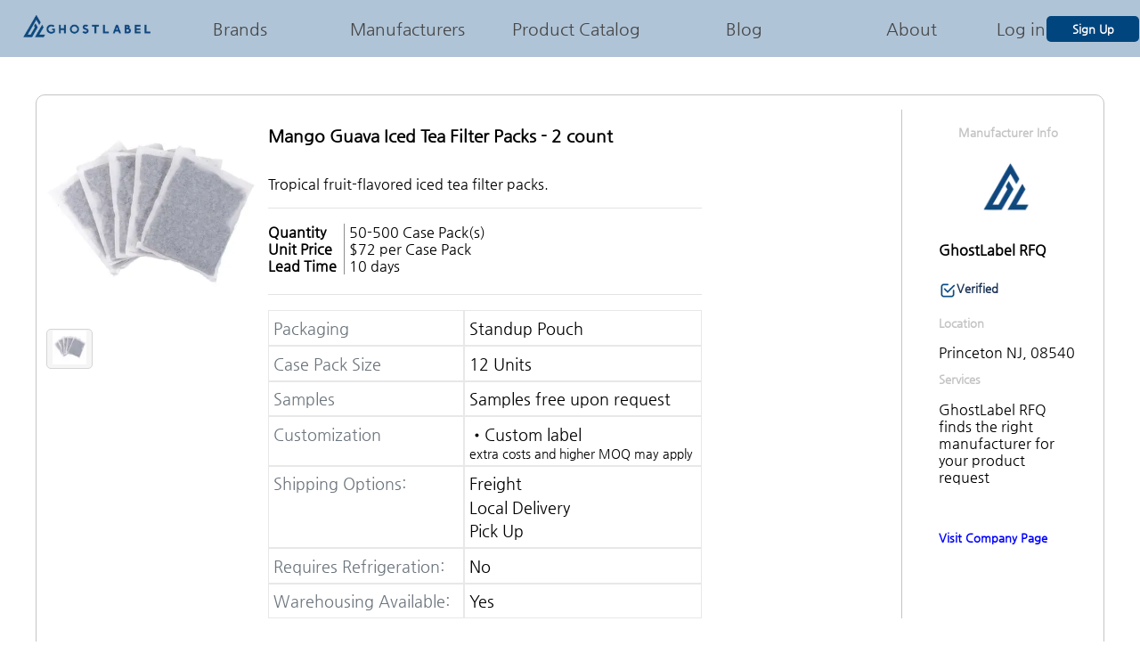

--- FILE ---
content_type: text/html; charset=utf-8
request_url: https://www.ghostlabel.io/products/RFQ_j0z5os0ZDL7JtCk
body_size: 3041
content:
<!DOCTYPE html><html><head><meta charSet="utf-8"/><meta name="viewport" content="width=device-width"/><meta name="description" content="The food and beverage manufacturing marketplace. We connect product entrepreneurs with co-packing manufacturers."/><link rel="icon" href="/favicon.png"/><title>Product Page  | GhostLabel</title><meta name="next-head-count" content="5"/><link rel="preload" href="/_next/static/css/659a627b73f4949e.css" as="style"/><link rel="stylesheet" href="/_next/static/css/659a627b73f4949e.css" data-n-g=""/><link rel="preload" href="/_next/static/css/5bf4c09d9f88f5e8.css" as="style"/><link rel="stylesheet" href="/_next/static/css/5bf4c09d9f88f5e8.css" data-n-p=""/><link rel="preload" href="/_next/static/css/3fd2d79dbb9b2b80.css" as="style"/><link rel="stylesheet" href="/_next/static/css/3fd2d79dbb9b2b80.css" data-n-p=""/><noscript data-n-css=""></noscript><script defer="" nomodule="" src="/_next/static/chunks/polyfills-c67a75d1b6f99dc8.js"></script><script src="/_next/static/chunks/webpack-0355f8f0998197c6.js" defer=""></script><script src="/_next/static/chunks/framework-09f3afa64952aba4.js" defer=""></script><script src="/_next/static/chunks/main-6b547e6c4d5de838.js" defer=""></script><script src="/_next/static/chunks/pages/_app-c7d7e55958d04528.js" defer=""></script><script src="/_next/static/chunks/777cf710-3871ae0665ca6ef7.js" defer=""></script><script src="/_next/static/chunks/f389acab-98f41cf4bd8966a2.js" defer=""></script><script src="/_next/static/chunks/1562-e69ac79e99cb91a6.js" defer=""></script><script src="/_next/static/chunks/1495-c6c262272f873036.js" defer=""></script><script src="/_next/static/chunks/9740-ed6d1bd2a7d10939.js" defer=""></script><script src="/_next/static/chunks/8777-8857493aa4ab2801.js" defer=""></script><script src="/_next/static/chunks/6934-90ad99ba04df3bad.js" defer=""></script><script src="/_next/static/chunks/3472-e53e1cb67f153638.js" defer=""></script><script src="/_next/static/chunks/4261-997590fc9475679c.js" defer=""></script><script src="/_next/static/chunks/pages/products/%5Bid%5D-8b612d132b8f5be0.js" defer=""></script><script src="/_next/static/NEtjXBeQE1scS_CvJVGnH/_buildManifest.js" defer=""></script><script src="/_next/static/NEtjXBeQE1scS_CvJVGnH/_ssgManifest.js" defer=""></script></head><body><div id="__next" data-reactroot=""><div><div class="navbar_desktop_main__k_7q4"><div class="navbar_header__1IlZT"><div class="navbar_navbar__9q1fQ"><div class="navbar_nav_link_group__0coB2"><nav class="navbar_nav_link_logo__j6AZZ"><a href="/"><span style="box-sizing:border-box;display:inline-block;overflow:hidden;width:initial;height:initial;background:none;opacity:1;border:0;margin:0;padding:0;position:relative;max-width:100%"><span style="box-sizing:border-box;display:block;width:initial;height:initial;background:none;opacity:1;border:0;margin:0;padding:0;max-width:100%"><img style="display:block;max-width:100%;width:initial;height:initial;background:none;opacity:1;border:0;margin:0;padding:0" alt="" aria-hidden="true" src="data:image/svg+xml,%3csvg%20xmlns=%27http://www.w3.org/2000/svg%27%20version=%271.1%27%20width=%27208%27%20height=%2739%27/%3e"/></span><img alt="logo" src="[data-uri]" decoding="async" data-nimg="intrinsic" class="navbar_logo__LTPlN" style="position:absolute;top:0;left:0;bottom:0;right:0;box-sizing:border-box;padding:0;border:none;margin:auto;display:block;width:0;height:0;min-width:100%;max-width:100%;min-height:100%;max-height:100%"/><noscript><img alt="logo" srcSet="/_next/image?url=%2Fimages%2Ftransparent-logo-simple-wide.png&amp;w=256&amp;q=75 1x, /_next/image?url=%2Fimages%2Ftransparent-logo-simple-wide.png&amp;w=640&amp;q=75 2x" src="/_next/image?url=%2Fimages%2Ftransparent-logo-simple-wide.png&amp;w=640&amp;q=75" decoding="async" data-nimg="intrinsic" style="position:absolute;top:0;left:0;bottom:0;right:0;box-sizing:border-box;padding:0;border:none;margin:auto;display:block;width:0;height:0;min-width:100%;max-width:100%;min-height:100%;max-height:100%" class="navbar_logo__LTPlN" loading="lazy"/></noscript></span></a></nav></div><nav class="navbar_nav_link_group__0coB2" id="navbar_center__q3y5n"><a class="navbar_nav_link__AbIhM" href="/about/how-it-works">Brands</a></nav><nav class="navbar_nav_link_group__0coB2" id="navbar_center__q3y5n"><a class="navbar_nav_link__AbIhM" href="/about/manufacturers">Manufacturers</a></nav><nav class="navbar_nav_link_group__0coB2" id="navbar_center__q3y5n"><a class="navbar_nav_link__AbIhM" href="/browse-products">Product Catalog</a></nav><nav class="navbar_nav_link_group__0coB2" id="navbar_center__q3y5n"><a class="navbar_nav_link_blog__5lH0F" href="/blog">Blog</a></nav><nav class="navbar_nav_link_group__0coB2" id="navbar_center__q3y5n"><a class="navbar_nav_link_about__ALKhS" href="/about">About</a></nav><nav class="navbar_nav_link_group__0coB2" id="navbar_right__LARLm"><div class="navbar_sign_in__ipBl5"><button>Log in</button></div><div class="navbar_sign_up__JE5Yg"><button href="/auth/sign-up">Sign Up</button></div></nav></div></div></div><div class="navbar_mobile_main__VxKog"><header class="navbar_header__1IlZT"><div class="navbar_navbar__9q1fQ"><div class="navbar_menu_holder__IDmxy"><div class="navbar_burger_holder__1CDPv"><div><div><div class="bm-overlay" style="position:fixed;z-index:1000;width:100%;height:100%;background:#00457d;opacity:0;-moz-transform:translate3d(100%, 0, 0);-ms-transform:translate3d(100%, 0, 0);-o-transform:translate3d(100%, 0, 0);-webkit-transform:translate3d(100%, 0, 0);transform:translate3d(100%, 0, 0);transition:opacity 0.3s, transform 0s 0.3s"></div><div><div class="bm-burger-button" style="z-index:1000;position:relative;top:6px;width:36px;height:40px"><button type="button" id="react-burger-menu-btn" style="position:absolute;left:0;top:0;z-index:1;width:100%;height:100%;margin:0;padding:0;border:none;font-size:0;background:transparent;cursor:pointer">Open Menu</button><div class="p-1/2"><svg class="w-8 h-8 text-gray-500" fill="none" stroke-linecap="round" stroke-linejoin="round" stroke-width="2" viewBox="0 0 24 24" stroke="currentColor"><path d="M4 6h16M4 12h16M4 18h16"></path></svg></div></div></div><div id="" class="bm-menu-wrap" style="position:fixed;right:inherit;z-index:1100;width:300px;height:500px;-moz-transform:translate3d(-100%, 0, 0);-ms-transform:translate3d(-100%, 0, 0);-o-transform:translate3d(-100%, 0, 0);-webkit-transform:translate3d(-100%, 0, 0);transform:translate3d(-100%, 0, 0);transition:all 0.5s" aria-hidden="true"><div class="bm-menu" style="height:100%;box-sizing:border-box;overflow:hidden;background:none;padding:0em 1.5em 0em;font-size:1.5em"><nav class="bm-item-list" style="height:100%;color:#b8b7ad;padding:0.8em"><nav class="bm-item navbar_nav_link__AbIhM" style="display:block;color:white;text-decoration:none;padding:.1em 0em" tabindex="-1"><a href="/about/how-it-works">For Brands</a></nav><nav class="bm-item navbar_nav_link__AbIhM" style="display:block;color:white;text-decoration:none;padding:.1em 0em" tabindex="-1"><a href="/about/manufacturers">For Manufacturers</a></nav><nav class="bm-item navbar_nav_link__AbIhM" style="display:block;color:white;text-decoration:none;padding:.1em 0em" tabindex="-1"><a href="/browse-products">Product Catalog</a></nav><nav class="bm-item navbar_nav_link__AbIhM" style="display:block;color:white;text-decoration:none;padding:.1em 0em" tabindex="-1"><a href="/blog">Blog</a></nav><nav class="bm-item navbar_nav_link__AbIhM" style="display:block;color:white;text-decoration:none;padding:.1em 0em" tabindex="-1"><a href="/about">About</a></nav><nav class="bm-item navbar_nav_link__AbIhM" style="display:block;color:white;text-decoration:none;padding:.1em 0em" tabindex="-1"><a href="/auth/sign-up">Sign Up</a></nav><nav class="bm-item navbar_nav_link__AbIhM" style="display:block;color:white;text-decoration:none;padding:.1em 0em" tabindex="-1"><a>Log In</a></nav></nav></div><div><div class="bm-cross-button" style="position:absolute;width:24px;height:24px;right:8px;top:8px"><button type="button" id="react-burger-cross-btn" style="position:absolute;left:0;top:0;z-index:1;width:100%;height:100%;margin:0;padding:0;border:none;font-size:0;background:transparent;cursor:pointer" tabindex="-1">Close Menu</button><span style="position:absolute;top:6px;right:14px"><span class="bm-cross" style="position:absolute;width:3px;height:14px;transform:rotate(45deg);background:#bdc3c7"></span><span class="bm-cross" style="position:absolute;width:3px;height:14px;transform:rotate(-45deg);background:#bdc3c7"></span></span></div></div></div></div></div></div></div><nav class="navbar_menu_holder__IDmxy"><a class="navbar_mobile_logo__W_DQh" href="/dashboard"><span style="box-sizing:border-box;display:inline-block;overflow:hidden;width:initial;height:initial;background:none;opacity:1;border:0;margin:0;padding:0;position:relative;max-width:100%"><span style="box-sizing:border-box;display:block;width:initial;height:initial;background:none;opacity:1;border:0;margin:0;padding:0;max-width:100%"><img style="display:block;max-width:100%;width:initial;height:initial;background:none;opacity:1;border:0;margin:0;padding:0" alt="" aria-hidden="true" src="data:image/svg+xml,%3csvg%20xmlns=%27http://www.w3.org/2000/svg%27%20version=%271.1%27%20width=%27176%27%20height=%2733%27/%3e"/></span><img alt="logo" src="[data-uri]" decoding="async" data-nimg="intrinsic" class="navbar_logo__LTPlN" style="position:absolute;top:0;left:0;bottom:0;right:0;box-sizing:border-box;padding:0;border:none;margin:auto;display:block;width:0;height:0;min-width:100%;max-width:100%;min-height:100%;max-height:100%"/><noscript><img alt="logo" srcSet="/_next/image?url=%2Fimages%2Ftransparent-logo-simple-wide.png&amp;w=256&amp;q=75 1x, /_next/image?url=%2Fimages%2Ftransparent-logo-simple-wide.png&amp;w=384&amp;q=75 2x" src="/_next/image?url=%2Fimages%2Ftransparent-logo-simple-wide.png&amp;w=384&amp;q=75" decoding="async" data-nimg="intrinsic" style="position:absolute;top:0;left:0;bottom:0;right:0;box-sizing:border-box;padding:0;border:none;margin:auto;display:block;width:0;height:0;min-width:100%;max-width:100%;min-height:100%;max-height:100%" class="navbar_logo__LTPlN" loading="lazy"/></noscript></span></a></nav><div class="navbar_menu_holder__IDmxy"><nav><div class="navbar_sign_up__JE5Yg"><button href="/auth/sign-up">Sign Up</button></div></nav></div></div></header></div><main><div class="user-account_default_container__QdaoN">Loading...</div></main></div>Loading ...</div><script id="__NEXT_DATA__" type="application/json">{"props":{"pageProps":{"productParams":"RFQ_j0z5os0ZDL7JtCk","productID":"RFQ_j0z5os0ZDL7JtCk","userProductArray":[{"id":"RFQ_j0z5os0ZDL7JtCk","slug":"mango-guava-iced-tea-filter-packs","profile":{"id":"clhtj2o5o002608l59rkgl9l1"},"name":"Mango Guava Iced Tea Filter Packs - 2 count","description":"Tropical fruit-flavored iced tea filter packs.","category":[{"productCat":"beverages","productSubCat":"Iced Tea"}],"pictures":[{"id":"clikshjv6005608lbzqzdj9g5","fileSlug":"JeREpRc8AY6Gy9lZ48iNC-Z","fileName":"276398.jpg","category":"Mango Guava Iced Tea Filter Packs - 2 count_0","isPrimary":false,"isDeleted":false}],"packaging":[{"casePackSize":"12","productPackaging":"Standup Pouch"}],"unitPrice":[{"unit":"Case Pack","leadTime":"10","unitPrice":"72","volumeMax":"500","volumeMin":"50"}],"samples":"Samples free upon request","samplePrice":null,"sampleUnit":null,"custom":[{"description":"extra costs and higher MOQ may apply","customization":"Custom label"}],"coldChain":"No","wareHousing":"Yes","shipping":["Freight","Local Delivery","Pick Up"],"details":[],"isPublished":true}]},"__N_SSG":true},"page":"/products/[id]","query":{"id":"RFQ_j0z5os0ZDL7JtCk"},"buildId":"NEtjXBeQE1scS_CvJVGnH","isFallback":false,"gsp":true,"scriptLoader":[]}</script></body></html>

--- FILE ---
content_type: text/html; charset=utf-8
request_url: https://www.ghostlabel.io/_next/data/NEtjXBeQE1scS_CvJVGnH/profile/clhtj2o5o002608l59rkgl9l1.json?profile=clhtj2o5o002608l59rkgl9l1
body_size: 380
content:
{"pageProps":{"userProfileData":{"id":"clhtj2o5o002608l59rkgl9l1","user":{"role":"coPacker","status":"approved"},"companyName":"GhostLabel RFQ","address":[{"zip":"08540","city":"Princeton","state":"NJ","street1_":"","street2_":"","address_name":"HQ","location_type":"Headquarters"}],"calUsername":null,"privacy":{"email":true,"phone":false,"calUsername":false},"icon":[{"id":"cloke0l8p0000l808inapostf","fileSlug":"3DpPjx67tYTkmGgsw_26CYN","fileName":"favicon_1200.png","category":"logo","isPrimary":true,"isDeleted":false},{"id":"cli4t4vhl001808lahz3pf2rk","fileSlug":"iEV3dI3mi2QOJiiG7zFwCJY","fileName":"High-Resolution-square.png","category":"logo","isPrimary":false,"isDeleted":false}]}},"__N_SSG":true}

--- FILE ---
content_type: text/css; charset=utf-8
request_url: https://www.ghostlabel.io/_next/static/css/659a627b73f4949e.css
body_size: 248
content:
body,header,html,main{font-family:Nanum Gothic,Frank Klein Book,Selewik Semilight,Curewen Sans,sans-serif;-webkit-font-smoothing:antialiased!important;margin:0;overflow-x:hidden}@font-face{font-family:Nanum Gothic;font-style:normal;font-weight:400;font-display:swap;src:local(""),url(/_next/static/media/nanum-gothic-v17-latin-regular.86212e71.woff2) format("woff2"),url(/_next/static/media/nanum-gothic-v17-latin-regular.80d90ea1.woff) format("woff")}a{color:inherit;text-decoration:none}*{box-sizing:border-box;font-family:Nanum Gothic,Frank Klein Book,Selewik Semilight,Curewen Sans,sans-serif}:root{--secure_blue:#00457d;--gl_blue:#b0c4d7}

--- FILE ---
content_type: text/css; charset=utf-8
request_url: https://www.ghostlabel.io/_next/static/css/5bf4c09d9f88f5e8.css
body_size: 4752
content:
.navbar_header__1IlZT{background:#b0c4d7;font-family:Nanum Gothic,sans-serif;width:100vw}.navbar_navbar__9q1fQ{display:flex;height:4rem;font-size:1.2rem}#navbar_center__q3y5n{flex:2 2 350px;justify-content:space-evenly}#navbar_center_right__1mv5S,#navbar_right__LARLm{flex:1 2 300px;justify-content:space-around}.navbar_logo__LTPlN{cursor:pointer}.navbar_beta_group__LV676{display:flex;flex-direction:column;justify-content:center}.navbar_nav_link_group__0coB2{align-items:center;display:flex;flex-direction:row}.navbar_nav_link_group__0coB2 a{text-decoration:none}.navbar_nav_link__AbIhM,.navbar_nav_link_about__ALKhS,.navbar_nav_link_blog__5lH0F,.navbar_nav_link_coPack__BQm_b{color:#464646;font-size:1.2rem}.navbar_nav_link_logo__j6AZZ{color:#464646;margin-left:1em}.navbar_nav_link_favicon__fIQgj{display:none}.navbar_nav_link_group__0coB2 a:hover{color:rgba(0,69,125,.9);font-weight:400}.navbar_sign_up__JE5Yg button{padding:7px 20px;font-weight:700;color:#fff;background-color:#00457d;border:#000;border-radius:5px;top:-10px;cursor:pointer;width:6.5rem}.navbar_sign_up__JE5Yg button:hover{background:rgba(0,69,125,.7)}.navbar_sign_in__ipBl5 button{background:none;color:#464646;border:none;padding:0;font:inherit;cursor:pointer;outline:inherit}.navbar_menu_holder__IDmxy{display:flex;align-items:center;margin:0 1rem}.navbar_burger_holder__1CDPv,.navbar_desktop_main__k_7q4{display:flex}.navbar_mobile_main__VxKog{display:none}@media screen and (-webkit-min-device-pixel-ratio:0) and (max-width:800px){.navbar_desktop_main__k_7q4{display:none}.navbar_mobile_main__VxKog{display:flex}.navbar_navbar__9q1fQ{display:flex;width:100vw;margin-bottom:.5rem;height:3rem;font-size:1rem;justify-content:space-between}.navbar_mobile_logo__W_DQh{display:flex;align-content:center;margin-top:5px}.navbar_nav_link_logo__j6AZZ{display:none}.navbar_nav_link_favicon__fIQgj{display:block;color:#464646;margin-left:0}.navbar_sign_in__ipBl5{display:none;visibility:hidden}#navbar_center_right__1mv5S{display:none}#navbar_center__q3y5n{flex:0 0 auto;justify-content:space-evenly}.navbar_nav_link__AbIhM{color:#ccced0;margin:1.6rem 0;font-size:1.3rem}.navbar_sign_up__JE5Yg button{margin-right:4px}.navbar_nav_link_group__0coB2{align-items:center;display:flex;flex-direction:row;padding:0 .4rem}.navbar_nav_link_about__ALKhS,.navbar_nav_link_coPack__BQm_b{display:none;visibility:hidden}}.footer_footer__OT4Wn{width:100%;border-top:1px solid #eaeaea;display:flex;justify-content:space-around;background-color:#c9c8c8;font-family:Nanum Gothic,sans-serif}.footer_site_map_center__vA6zO,.footer_site_map_left__3J4YF,.footer_site_map_right__ZaU6r{display:flex;flex-direction:column;width:25%;flex:0 1 auto;align-items:center;justify-content:center;font-size:1.2rem}.footer_footer__OT4Wn a{cursor:pointer;display:flex}.footer_footer__OT4Wn a:hover{color:blue}.footer_icon___WayJ{-o-object-fit:scale-down;object-fit:scale-down;cursor:pointer}@media screen and (max-width:800px){.footer_footer__OT4Wn{width:100vw;border-top:1px solid #eaeaea;display:flex;justify-content:space-around;background-color:#c9c8c8;font-family:Nanum Gothic,sans-serif;padding-bottom:1rem}.footer_site_map_left__3J4YF,.footer_site_map_right__ZaU6r{display:flex;flex-direction:column;width:50vw;font-size:1rem}.footer_site_map_center__vA6zO{display:none;visibility:hidden}.footer_nav_link_favicon__WrI6y{display:flex;color:#464646;margin-left:1em}.footer_site_map_icon__ax1F3{display:none;visibility:hidden}}.user-account_dashboard__81K8Y{width:100%;display:flex;flex-direction:column}.user-account_center_text_message__40lIC{display:flex;flex-direction:column;font-size:1.5rem}.user-account_spinner_holder__hSwxc{display:flex;align-content:center;justify-content:center}.user-account_spinner__hQUcU{display:flex;justify-content:center}.user-account_center_text__C3hH1{text-align:center;margin-bottom:1rem}.user-account_loader__jumvV{border-top:10px solid var(--gl_blue);border:10px solid var(--gl_blue);border-top-color:var(--secure_blue);border-radius:50%;width:80px;height:80px;animation:user-account_spin__pnu8u 2s linear infinite}@keyframes user-account_spin__pnu8u{0%{transform:rotate(0deg)}to{transform:rotate(1turn)}}.user-account_contact_page__AskAO{width:100%;display:flex;flex-direction:column;align-content:center;justify-content:center}.user-account_main_wrapper__tRT3U{display:flex;justify-items:center;justify-self:center;justify-content:center}.user-account_sign_in_section__PWgj0{justify-content:center;align-content:center;text-align:center;margin:1rem}.user-account_header_section__7V5jU{display:flex;flex-direction:row;flex-basis:1200px;justify-content:space-around;align-items:center}.user-account_account_layout__2ukJL{display:flex;flex-direction:row;width:100%;border:1px solid #bdc1c2;border-radius:10px;padding:1rem;margin-bottom:3rem}.user-account_account_nav__yfc5a{display:flex;flex-direction:column;flex-basis:280px;padding:1rem;border-right:1px solid #bdc1c2}.user-account_bottom__XfOc6{display:flex;margin-top:3rem;justify-self:center}.user-account_link__vzDSa{color:blue;cursor:pointer}.user-account_link__vzDSa:hover{color:#00008b}.user-account_account_content__8D_tC{display:flex;flex-direction:column;flex-basis:820px}.user-account_profile_header__zBxV8{padding:5px;margin:0 1rem}.user-account_verified__XNExe{display:flex;align-content:center;color:#1d3557;font-size:.8rem;font-weight:bolder;padding:5px 0}.user-account_icon__rM_U0{padding:0}.user-account_icon__rM_U0,.user-account_logo__ffUCU{-o-object-fit:scale-down;object-fit:scale-down;border-radius:10px}.user-account_navbar_container__UZeRq{display:flex;justify-content:center}.user-account_profile_navbar__auHqB{display:flex;flex-direction:row;flex-basis:1200px;justify-content:space-evenly;background:#cdcbcb;border-radius:10px;padding:1rem}.user-account_nav_link__Plz6P,.user-account_nav_link_bold__Fgw22{display:flex;font-size:1.2rem;cursor:pointer}.user-account_nav_link_bold__Fgw22{font-weight:bolder}.user-account_account_nav_bold__ZBVfT:hover,.user-account_account_nav_normal__XuNUh:hover,.user-account_nav_link__Plz6P:hover,.user-account_nav_link_bold__Fgw22:hover{color:#00008b;background-color:#d9d9d9;border-radius:15px}.user-account_account_nav_bold__ZBVfT,.user-account_account_nav_normal__XuNUh{display:flex;font-size:1.2rem;cursor:pointer;padding:1rem}.user-account_account_nav_bold__ZBVfT{font-weight:bolder;color:#00457d;background-color:#ceddee;border-radius:15px}.user-account_profile_section__3H4fk{display:flex;justify-content:center}.user-account_profile_container__ZJhZ2{display:flex;flex-basis:1200px;justify-content:space-evenly;padding:2rem 0}.user-account_account_container__LJUpa{display:flex;flex-direction:column;flex-basis:1200px}.user-account_certs_holder__jTLXF,.user-account_profile_holder__kBPHT{display:flex;flex-direction:column;width:100%}.user-account_certs_holder__jTLXF{justify-content:center;margin-left:1rem}.user-account_file_add__LQ2os{display:flex;justify-content:center;margin-top:2rem}.user-account_form_steps__TKkyN,.user-account_product_page__NYB2a{display:flex;flex-basis:1200px;justify-content:space-between;border:1px solid #c4c4c4;border-radius:10px;margin:10px}.user-account_carousel_holder__ewJvw{display:flex;max-width:350px;overflow:hidden;margin-left:10px}.user-account_img__H28OJ{display:flex;flex:1 1 auto;-o-object-fit:scale-down;object-fit:scale-down}.user-account_prod_info_holder__7r6g7{display:flex;flex-direction:row;flex-basis:600px}.user-account_prod_info__zezTt{display:flex;flex-direction:column;margin:1.5rem 1rem}.user-account_moq_prod__rMmSd{display:inline-flex;margin:1rem 0}.user-account_default_container__QdaoN{display:flex;justify-content:center;margin:2rem 0}.user-account_moq_interval__Uzd_m{margin-right:1rem}.user-account_gen_product_info__vIxRt{display:flex;flex-direction:column;margin-top:1rem}.user-account_co_info_holder__6jCfh{display:flex;flex-basis:250px;flex-direction:row}.user-account_profile_content__mQiB8{display:flex;flex-direction:row;flex-basis:1200px;justify-content:center}.user-account_product_listing__feqQT{display:flex;flex-direction:column;flex-basis:1200px;justify-content:center}.user-account_profile_item__8BqQe,.user-account_upload_product__5gtWp{display:flex;justify-content:center}.user-account_profile_item__8BqQe{flex-direction:column;flex-basis:100%;padding:0 1rem}.user-account_services_list__O8yyK{display:flex;margin:10px 3rem;font-size:larger;font-weight:700}.user-account_bio_header__Edf3T{display:flex;flex-basis:100%;justify-content:left;padding:5px 1.5rem}.user-account_bio_content__nrN1U{display:flex;flex-basis:100%;justify-content:left;padding:0 2rem}.user-account_account_element__Q43t_{display:flex;flex-direction:row;padding:1rem}.user-account_comm_method__LDZev{display:flex;flex-direction:column}.user-account_address_holder__iGR7n{display:flex;padding-left:2rem}.user-account_profile_certs__vBiFi{display:flex;flex-direction:column;padding:0 1rem;width:100%}.user-account_address__nvVDq{display:inline-flex;flex-direction:row;width:100%}.user-account_address_field__C0n4V{display:inline-flex;flex-direction:column;width:100%}.user-account_address_field__C0n4V input[type=text]{background-color:#fff;padding-left:10px;width:100%;margin:5px 0;height:2em;font-size:1rem;display:inline-block;border:1px solid #ccc;border-radius:4px;box-sizing:border-box}.user-account_services_entry__7299d{display:flex;font-size:1.2rem;width:200px}.user-account_facility_type__hbFPm{display:flex;width:100%}.user-account_address_item__VrSrw{display:inline-flex;padding-left:8px}.user-account_card_wrapper__Mjy2i,.user-account_product_wrapper__ENDlf{display:flex;flex-wrap:wrap;gap:10px;grid-auto-rows:minmax(100px,auto);width:100%;align-items:center;justify-content:center;height:100%}.user-account_product_wrapper__ENDlf{align-content:center;margin:1rem auto}.user-account_card_holder__dFaBo{display:flex;flex-direction:column;justify-content:center;align-content:center}.user-account_card_title__wJ1YA{text-align:center}.user-account_card__4s8f3{background:hsla(0,0%,84%,.5);display:flex;flex-direction:column;justify-content:center;align-items:center;margin:.5rem;padding:1rem;color:inherit;text-decoration:none;border:1px solid #eaeaea;border-radius:10px;transition:color .15s ease,border-color .15s ease;width:250px;height:250px}.user-account_card__4s8f3:hover,.user-account_pricing_card__Tjum_:hover{cursor:pointer}.user-account_card__4s8f3 Image,.user-account_card__4s8f3 div{display:flex;justify-content:center;align-items:center}.user-account_directory_item__wnJ4q{font-size:1.2rem;text-align:center}#user-account_tooltip__h_v_u .user-account_tooltiptext__cfRhS{visibility:hidden;color:#697ea1;text-align:center;font-size:1rem;transition:visibility 5ms ease}#user-account_tooltip__h_v_u:hover .user-account_tooltiptext__cfRhS{visibility:visible}.user-account_card__4s8f3:active,.user-account_card__4s8f3:focus,.user-account_card__4s8f3:hover{color:#0070f3;border-color:#0070f3}.user-account_card__4s8f3 h2{margin:0 0 1rem;font-size:1.5rem}.user-account_card__4s8f3 p{margin:0;font-size:1.25rem;line-height:1.5}.user-account_sign_in__7Y_Rc button{color:#fff;border-style:none;border-radius:5px;background:#00457d;padding:5px 10px;font-size:1.2rem}.user-account_sign_in__7Y_Rc button:hover{background:rgba(0,69,125,.7);cursor:pointer}.user-account_account_info__i0zTw{padding:2em;width:100%}.user-account_summary___tTH6{margin:1rem 2rem;line-height:1.5rem;font-size:1.2rem}.user-account_account_info__i0zTw{display:flex;flex-direction:column;padding:1em 3em;justify-content:center}.user-account_user_greeting__dFY_7{text-align:center}.user-account_spec_container__dq5FF{margin-left:1em;width:95%;justify-content:center}.user-account_section_title__yVnRs{text-align:center;margin:1rem}.user-account_section_label__sRKU3{text-align:center}.user-account_how_to_title__Q855u{text-align:left;margin:2rem 3rem}.user-account_button_container__4t_aU,.user-account_setup_image__oq_SZ{display:flex;justify-content:center}.user-account_edit_button__ILnB4{display:flex;justify-self:right;width:-moz-fit-content;width:fit-content;height:-moz-fit-content;height:fit-content;margin:1em auto;padding:6px;background-color:#fff;color:#00457d;font-weight:700;font-size:1rem;border-radius:5px;border-style:solid;border-color:#00457d}.user-account_edit_button__ILnB4:hover{background:rgba(0,69,125,.1);cursor:pointer}.user-account_add_button__NYsK4{width:-moz-fit-content;width:fit-content;height:-moz-fit-content;height:fit-content;padding:6px;font-size:1rem;border-radius:5px;border-style:solid;border-color:#00457d;background-color:#fff;color:#00457d}.user-account_add_button__NYsK4:hover{background:rgba(0,69,125,.1);cursor:pointer}.user-account_address_entry__BRlCC{display:flex;margin-bottom:8rem}.user-account_question_set__Nk1ET .user-account_single_col__BxYup{content:"";display:flex;clear:both}.user-account_input_container__dTv2O{margin:10px 20px}.user-account_file_upload_row__FEohi{display:flex}.user-account_file_upload_row__FEohi input{width:200px}.user-account_add_remove_buttons__EY6hR{justify-content:right}.user-account_clear_file_button__beFFv button{background-color:#fff;color:#00457d;height:-moz-fit-content;height:fit-content}.user-account_clear_file_button__beFFv button:hover{cursor:pointer}.user-account_add_remove_buttons__EY6hR button{display:flex;justify-self:right;width:-moz-fit-content;width:fit-content;height:-moz-fit-content;height:fit-content;margin:1em auto;padding:6px;background-color:#fff;color:#00457d;font-weight:700;font-size:1rem;border-radius:5px;border-style:solid;border-color:#00457d}.user-account_add_remove_buttons__EY6hR button:hover{cursor:pointer}.user-account_collapse_menu_last__6lxqJ,.user-account_opened_collapse_menu_last__JVVLN{font-size:large;margin:2px;border-radius:15px;padding:5px}.user-account_trigger_collapse__5WMRs,.user-account_trigger_opened_collapse__S15tP{color:blue;font-size:large}.user-account_trigger_collapse__5WMRs:hover,.user-account_trigger_opened_collapse__S15tP:hover{cursor:pointer;color:#00008b}.user-account_account_section__vgfCG,.user-account_service_holder__ETCgf{display:flex;flex-direction:column}.user-account_account_item__bDTpB{margin:5px 1rem;padding:0 2rem;display:inline-flex;width:100%;justify-content:space-between}.user-account_account_label__lHzs1,.user-account_address_name__SaUnb{color:#666;font-size:smaller}.user-account_address_note__4n2V3{color:#666;font-size:smaller;display:flex;max-width:450px}.user-account_address_label__w8ziP{color:#666;font-size:14px}.user-account_account_box__0q1_7{display:flex}.user-account_user_detail__D2adq{font-size:1.4rem;color:#000}.user-account_about_section__umxXL{margin:1rem 0;font-weight:bolder;font-size:1.3rem}.user-account_about_content__WXAXU{font-size:1.2rem;margin-bottom:1rem}.user-account_text_input__H4z3V{position:relative;padding:7px 0;text-align:left;width:100%;font-size:1.2rem}.user-account_account_detail__RrvCl{color:#1e1e1e;font-size:larger}.user-account_button_holder__Mclx0{display:flex;justify-content:center}.user-account_product_button__AtTL_{display:flex;padding:3px;margin:3px;cursor:pointer}.user-account_product_button__AtTL_:hover{color:blue}.user-account_edit_profile__uEgsj{display:flex;border-radius:30px;border:1px solid #6c757d;height:45px;width:45px;margin-left:1rem;padding:2px}.user-account_edit_profile__uEgsj:hover{cursor:pointer;color:blue}.user-account_tooltip_button__eL1tv{display:flex;position:relative}.user-account_tooltip_button__eL1tv .user-account_tooltip_text__WOv5X{visibility:hidden;width:-moz-fit-content;width:fit-content;background-color:#6c757d;color:#fff;text-align:center;border-radius:6px;padding:5px;align-content:center;position:absolute;z-index:1;transform:translate(-5px,45px)}.user-account_tooltip_button__eL1tv:hover .user-account_tooltip_text__WOv5X{transition-delay:.3s;visibility:visible}.user-account_cancel_change__FhBGR{margin:0 1rem}.user-account_cancel_change__FhBGR,.user-account_save_change__Kc3nK{border:1px solid #6c757d;border-radius:10px;font-size:1rem;padding:6px;width:-moz-fit-content;width:fit-content;height:-moz-fit-content;height:fit-content}.user-account_save_change__Kc3nK{background-color:#1d3557;color:#e8e8e8}.user-account_cancel_change__FhBGR:hover{cursor:pointer}.user-account_save_change__Kc3nK:hover{cursor:pointer;background-color:#c1daef;color:#1d3557}.user-account_file_list__08zwD{display:flex}.user-account_cert_file_list__NVyWv{display:flex;width:100%}.user-account_single_file_right__j4cU7{justify-content:space-between}.user-account_single_file_left__uLmlq,.user-account_single_file_right__j4cU7{display:flex;width:100%;margin:5px;font-weight:400;font-size:medium;color:#1e1e1e}.user-account_single_file_left__uLmlq{justify-content:left}.user-account_download_file_button__hXbvf{padding:0;border:none;background:none;color:blue;font-size:inherit}.user-account_download_file_button__hXbvf:hover{cursor:pointer;color:#00008b}.user-account_reload_button__8KDHZ{display:flex;justify-self:right;width:-moz-fit-content;width:fit-content;height:-moz-fit-content;height:fit-content;background-color:#fff;color:#00457d;border-radius:5px;border-style:solid;border-color:#00457d;font-size:1.3rem}.user-account_reload_button__8KDHZ:hover{cursor:pointer;color:#00008b;background-color:#d3eafa}.user-account_delete_button__sD7md{display:flex;justify-self:right;width:-moz-fit-content;width:fit-content;height:-moz-fit-content;height:fit-content;background-color:#fff;color:#00457d;border-radius:5px;border-style:solid;border-color:#00457d}.user-account_delete_button__sD7md:hover{cursor:pointer;color:#00008b;background-color:#d3eafa}.user-account_files_label_right__k5Peg{justify-content:space-between}.user-account_files_label_left__8iiXe,.user-account_files_label_right__k5Peg{display:flex;width:100%;padding:5px 8px;font-weight:400;font-size:medium;color:#a6a6a6}.user-account_files_label_left__8iiXe{justify-content:left}.user-account_product_info_label__LnkSg{display:inline-flex;justify-content:space-between;width:100%}.user-account_product_info_label__LnkSg h4{width:10%;margin-left:1em}.user-account_product_inquiry_label__ppxL_{display:inline-flex;justify-content:space-between;width:100%}.user-account_product_inquiry_label__ppxL_ h4{width:12%}.user-account_inquiry_table___74hG{display:flex;justify-content:center}.user-account_product_inquiry__tyaA4{display:inline-flex;justify-content:space-between;width:100%}.user-account_product_inquiry__tyaA4 div{width:12%}.user-account_label_divider__TR_DY{display:inline-flex;border:0;border-top:1px solid #a1a1a1;margin:1px;padding:0}.user-account_product_info__oIUQj{display:inline-flex;justify-content:space-between;width:100%;margin:2px 1px}.user-account_product_info__oIUQj div{width:15%;margin-left:1em}.user-account_sku_view__Ig6mr{font-size:smaller;width:100%;display:flex;flex-direction:row}.user-account_bid_list__AT09D,.user-account_column_view__HEBQd{display:flex;flex-direction:column}.user-account_column_view__HEBQd{width:120%;font-size:small}.user-account_link_button__2PlWG{cursor:pointer}.user-account_project_noAction__uloey{font-size:smaller}.user-account_divider__tqiXQ{display:block;border:0;border-top:1px solid #e3e3e3;margin:1px 0;padding:0}.user-account_top_spacer__7vhUH{display:flex;margin-top:3rem}.user-account_dropbtn__G95R_ .user-account_input__xzvJe{color:#fff;padding:16px;font-size:16px;border:none;cursor:pointer}.user-account_dropbtn__G95R_ .user-account_input__xzvJe:focus,.user-account_dropbtn__G95R_ .user-account_input__xzvJe:hover{background-color:#3e8e41}#user-account_myInput__u7poX{box-sizing:border-box;background-image:url(https://www.w3schools.com/css/searchicon.png);background-position:14px 12px;background-repeat:no-repeat;font-size:16px;padding:14px 20px 12px 45px;border:none;border-bottom:1px solid #ddd}#user-account_myInput__u7poX:focus{outline:3px solid #ddd}.user-account_dropdown__kdNV4{position:relative;display:inline-block}.user-account_dropdown_content__YBvUf{display:none;position:absolute;background-color:#f6f6f6;min-width:230px;border:1px solid #ddd;z-index:1}.user-account_dropdown-content__K6ia0 a{color:#000;padding:12px 16px;text-decoration:none;display:block}.user-account_dropdown-content__K6ia0 a:hover{background-color:#f1f1f1}.user-account_show__klZOT{display:block}.user-account_question_group__D5exq{display:flex;flex-direction:column;justify-content:center}.user-account_question_group__D5exq input[type=password],.user-account_question_group__D5exq input[type=tel],.user-account_question_group__D5exq input[type=text]{background-color:#fff;padding-left:10px;max-width:100%;min-width:150px;margin:5px;height:3em;font-size:1rem;border:1px solid #ccc;border-radius:4px;box-sizing:border-box;display:flex}@media screen and (max-width:800px){.user-account_default_container__QdaoN{display:flex;flex-direction:column;justify-content:center;margin:.5rem 0}.user-account_form_steps__TKkyN{display:flex;flex-direction:column;width:100vw;justify-content:center;border:none;margin:0}}

--- FILE ---
content_type: text/css; charset=utf-8
request_url: https://www.ghostlabel.io/_next/static/css/3fd2d79dbb9b2b80.css
body_size: 2806
content:
.checkbox_single_input_checkbox__PrNK_{position:relative;padding:10px 0 10px 40px;text-align:left;width:100%}.checkbox_single_input_checkbox__PrNK_ label{cursor:pointer}.checkbox_single_input_checkbox__PrNK_ label:after,.checkbox_single_input_checkbox__PrNK_ label:before{content:"";position:absolute;top:50%;border-radius:1%}.checkbox_single_input_checkbox__PrNK_ label:before{left:0;width:20px;height:20px;margin:-10px 0 0;background:#f7f7f7;box-shadow:0 0 1px grey}.checkbox_single_input_checkbox__PrNK_ label:after{content:"\2713";color:#418383;left:5px;width:10px;height:10px;margin:-10px -10px 0 0;opacity:0;place-content:center;transition:opacity .15s ease-in-out,transform .15s ease-in-out}.checkbox_single_input_checkbox__PrNK_ input[type=checkbox]{position:absolute;top:0;visibility:hidden}.checkbox_single_input_checkbox__PrNK_ input[type=checkbox]:checked+label:after{transform:translateZ(0);opacity:1;font-weight:700}.radio_single_input__ZU_s_{position:relative;padding:10px 0 10px 40px;text-align:left;width:100%}.radio_single_input__ZU_s_ label{cursor:pointer}.radio_single_input__ZU_s_ label:after,.radio_single_input__ZU_s_ label:before{content:"";position:absolute;top:50%;border-radius:50%}.radio_single_input__ZU_s_ label:before{left:0;width:20px;height:20px;margin:-10px 0 0;background:#f7f7f7;box-shadow:0 0 1px grey}.radio_single_input__ZU_s_ label:after{left:5px;width:10px;height:10px;margin:-5px 0 0;opacity:0;background:#418383;place-content:center;transition:opacity .15s ease-in-out,transform .15s ease-in-out}.radio_single_input__ZU_s_ input[type=radio]{position:absolute;top:0;visibility:hidden}.radio_single_input__ZU_s_ input[type=radio]:checked+label:after{transform:translateZ(0);opacity:1;font-weight:700}.chat_chat_container__VnnCv{display:flex;flex-basis:500px;border:1px solid #b9b9b9;border-radius:5px;justify-content:center}.chat_chat_box__Ul3pT{display:flex;flex-direction:column;width:100%;padding-right:2rem}.chat_messages_holder__1ShOS{display:flex;flex-direction:column;border:1px solid #b9b9b9;border-radius:5px;width:100%;min-height:200px;max-height:300px;margin:1rem;overflow:auto;overflow-anchor:none}.chat_message_box__PCEYm,.chat_user_message_box__mT9fD{display:flex;flex-direction:column;margin:5px 10px}.chat_user_message_box__mT9fD{justify-content:flex-end}.chat_message_content__RncBD{display:flex;width:100%}.chat_user_message_content__N0moe{display:flex;width:100%;justify-content:flex-end}.chat_message__kJQrA{background-color:hsla(218,9%,77%,.47)}.chat_message__kJQrA,.chat_user_message__RLz1X{display:flex;font-size:1rem;border-radius:15px;padding:5px 15px;width:-moz-fit-content;width:fit-content;margin:0 5px}.chat_user_message__RLz1X{background-color:rgba(160,190,217,.72);justify-self:flex-end}.chat_message_sub__3LeAY{font-size:smaller;margin:5px 10px;text-align:left}.chat_user_message_sub__Z2ZE8{text-align:end;font-size:smaller;margin:5px 10px}.chat_question_holder__0XTy2{display:flex;flex-direction:column;width:100%;margin:.5rem 0}.chat_question_holder__0XTy2 label{margin:.5rem .3rem;font-size:1rem}.chat_text_container__iqolw{display:flex;margin:0 1rem;width:100%}.chat_text_input__QG95L{padding:.6rem;width:100%;border-radius:5px;border:1px solid #ccc;font-size:1rem}.chat_button_holder__ZNWKw{display:flex;align-items:flex-end;padding:2px 8px}.chat_submit_button__c4DMB{display:flex;align-content:flex-end;cursor:pointer;padding:5px;font-size:1.1rem;font-weight:700;border-radius:5px;border-style:solid;border-color:#00457d;background-color:#fff}.chat_submit_button__c4DMB:hover{color:#00008b;background-color:#d3eafa}.product_img_preview__qzQEA{background-color:#f5f5f5;border-radius:5px;cursor:pointer;margin:5px 1px;border:1px solid #d5d5d5}.product_img__ybBPt{display:flex;flex:1 1 auto;-o-object-fit:scale-down;object-fit:scale-down}.product_prod_info__od6fg,.product_profile_header__3t4uY{display:flex;flex-direction:column}.product_profile_header__3t4uY{padding:5px;margin:0 1rem;justify-content:center}.product_company_title__2Plc9{font-size:smaller;color:#c4c4c4;text-align:center}.product_login_message__FqZ7E,.product_section_title__edfoG{color:#8d8d8d;text-align:center}.product_login_message__FqZ7E{font-size:larger;margin:2rem}.product_new_feature__3Y0Wb{display:flex;flex-direction:column;flex-wrap:wrap;width:100%;justify-content:center;align-content:center;margin-top:4rem;margin-bottom:3rem;text-align:center}.product_heading_3__74il9{font-size:1.2rem;font-weight:400;max-width:875px;margin:1rem .5rem}.product_co_info_section__vOYzE{display:flex;flex-direction:column;justify-content:center;margin-top:.2rem}.product_co_link__WAwLt{color:blue;font-size:smaller;font-weight:700;margin-top:3rem}.product_verified__URAP2{display:flex;align-content:center;color:#1d3557;font-size:.8rem;font-weight:bolder;padding:5px 0}.product_icon__J6xP6,.product_logo__WkuRs{-o-object-fit:scale-down;object-fit:scale-down;border-radius:10px}.product_company_section__oMO9r{font-size:smaller;color:#c4c4c4}.product_divider__Dnud3{display:block;border:0;border-top:1px solid #e3e3e3;margin:1px 0;padding:0}.product_moq_prod__Cyczw{display:inline-flex;margin:1rem 0;flex-wrap:wrap}.product_moq_title__hYjiw{font-weight:700}.product_moq_interval__MLZOL,.product_moq_title__hYjiw{display:flex;min-width:-moz-fit-content;min-width:fit-content;flex-direction:column;margin-right:.5rem;margin-bottom:5px}.product_moq_interval__MLZOL{padding-left:5px;border-left:1px solid #8d8d8d}.product_gen_product_info__QQ7ZZ{display:grid;grid-template-columns:220px auto;grid-template-rows:auto;margin-top:1rem}.product_detail_holder__CiccP{display:flex;align-content:flex-start;justify-content:flex-start;margin:6px 5px}.product_detail_title__NOIzC{font-size:1.2rem;color:#6c757d}.product_detail_title__NOIzC,.product_product_detail__qhzru{border:1px solid #e8e8e8;padding:.4rem .3rem .3rem;display:flex;flex-direction:column}.product_customization__hOUQ1{display:flex;flex-direction:column}.product_custom_title__dc0hn{display:flex;font-size:1.1rem;padding:.2rem 0}.product_custom_details__ii5Yu{display:flex;font-size:.9rem}.product_contact_page__bZbEX{width:100%;display:flex;flex-direction:column;align-content:center;justify-content:center}.product_link__s_3kp{color:blue;margin-top:5px}.product_link__s_3kp:hover{color:#00008b;cursor:pointer}.product_menu_holder__um2tm{display:flex;justify-content:center;text-align:center}.product_tab_container__Vtua_{box-shadow:0 2px 4px 0 rgba(0,0,0,.2),0 3px 10px 0 rgba(0,0,0,.19);border-radius:10px;border-width:1px;margin:2rem;min-width:75%}.product_tabs_main__4e1Ay{display:flex;flex-direction:column;justify-content:center}.product_tab_list__h4EhQ{margin:0 0 10px;padding:0;display:flex;flex-direction:row;background-color:hsla(0,0%,95%,.4)}.product_selected_tab__2OXIN{justify-self:center;align-self:center;box-shadow:0 2px 4px 0 rgba(0,0,0,.2),0 3px 10px 0 rgba(0,0,0,.19)}.product_selected_tab__2OXIN,.product_selected_tab__2OXIN:hover{background-color:#fff;border-radius:10px}.product_inactive_tab__dijOH{display:inline-block;background-color:hsla(0,0%,95%,.4);border-radius:10px;border:1px solid transparent;border-bottom:none;bottom:-1px;position:relative;list-style:none;padding:6px 12px;margin:4px 2px;cursor:pointer}.product_inactive_tab__dijOH:hover{background-color:hsla(0,0%,84%,.5)}.product_collapse_menu_last__3Gs_a,.product_opened_collapse_menu_last__zb_V1{font-size:large;margin:2px;border-radius:15px;padding:5px}.product_trigger_collapse__mg37R,.product_trigger_opened_collapse__1Bh4C{color:blue;font-size:large}.product_trigger_collapse__mg37R:hover,.product_trigger_opened_collapse__1Bh4C:hover{cursor:pointer;color:#00008b}.product_profile_section__aCW47{display:flex;justify-content:center}.product_product_page__AmYEn{display:flex;flex-basis:1200px;border:1px solid #c4c4c4;border-radius:10px;margin:10px;justify-content:space-between}.product_carousel_holder__gFuRq{display:flex;max-width:300px;overflow:hidden;margin-left:10px;margin-top:1rem}.product_prod_info_holder__FPPtR{border-right:1px solid #c4c4c4}.product_prod_info_holder_2__f21ov,.product_prod_info_holder__FPPtR{margin:1rem .8rem;display:flex;flex-direction:row;flex-basis:900px}.product_co_info_holder__6_vFP{margin:1rem .5rem;display:flex;flex-basis:250px;flex-direction:row}.product_inquiry_detail__9oINk{border:1px solid #c4c4c4;border-radius:5px}.product_inquiry_detail__9oINk,.product_inquiry_holder__2xEhm{display:flex;flex-direction:column;justify-content:center;margin:1rem}.product_inquiry_holder__2xEhm{border-top:1px solid #c4c4c4}.product_multi_inquiry_holder__niWRh{margin:auto 1rem}.product_form_container__7Fd_q,.product_inquiry_container__r3Avl,.product_multi_inquiry_holder__niWRh{display:flex;flex-direction:column;justify-content:center}.product_question_content__GoC_c{display:flex;justify-content:center}.product_user_message__m7DS3{display:flex;flex-direction:column;font-size:1.1rem}.product_inquiry_column__6qEFb{display:flex;justify-content:center;margin:1rem;padding:1rem}.product_text_questions__qwxJp{display:flex;border:1px solid #c4c4c4;border-radius:10px;margin:1rem}.product_input_container__Hs1c2{display:flex;flex-direction:column;padding:1rem}.product_question_holder__MRJ2D{display:flex;flex-direction:column;width:100%;margin:.5rem 0}.product_value_label__bY672{color:#6c757d}.product_input_value__xOJwV,.product_value_label__bY672{margin:.5rem .3rem;font-size:1.2rem}.product_message_holder__PHB0_{display:flex;flex-direction:column;border:1px solid #c4c4c4;border-radius:10px;padding:10px}.product_warning__xtQiX,.product_warning_holder__ehkV5{display:flex;flex-direction:column;justify-content:center}.product_warning__xtQiX{color:darkred;background-color:#ffb6c1;padding:7px 5px;border-radius:5px;max-width:350px}.product_warning_content__XLRH2{display:flex}.product_question_holder__MRJ2D label{margin:.5rem .3rem;font-size:1rem}.product_text_label__U696g{margin:.5rem .3rem;font-size:1.2rem}.product_note__Aqw60{margin:.3rem;font-size:smaller;font-style:italic;color:#8d8d8d}.product_text_input__LGtGM{padding:1rem .8rem;width:100%;border-radius:5px;border:1px solid #ccc;font-size:1rem}.product_button_holder__lTXsR{display:flex;justify-content:center}.product_submit_button__wI_1a{cursor:pointer;padding:5px;margin:1rem 2rem;font-size:1.1rem;font-weight:700;border-radius:5px;border-style:solid;border-color:#00457d;background-color:#fff}.product_submit_button__wI_1a:hover{color:#00008b;background-color:#d3eafa}.product_remove_button__fhUTA{cursor:pointer;padding:5px;margin:.5rem 1rem;font-size:smaller;font-weight:700;border-radius:5px;border-style:solid;border-color:#000;background-color:#f1bbbb}.product_remove_button__fhUTA:hover{color:#ffe2e2;background-color:#d20000}.product_proceed_button___KUb9{display:flex;justify-self:right;width:-moz-fit-content;width:fit-content;height:-moz-fit-content;height:fit-content;margin:1em auto;padding:6px;background-color:#00457d;color:#fff;font-size:1rem;border-radius:5px;border-style:solid;border-color:#00457d}.product_proceed_button___KUb9:hover{background:rgba(0,69,125,.7);cursor:pointer}.product_form_complete_title__1TyZ_{font-size:2rem;margin:2rem;color:#2a7d00}.product_form_complete__PH__W,.product_form_complete_title__1TyZ_{display:flex;justify-content:center;align-content:center;text-align:center}.product_form_complete__PH__W{margin:.5rem 2rem}.product_mobile_moq__C7Zb2,.product_mobile_moq_price__pElXa{display:none}@media screen and (max-width:800px){.product_profile_section__aCW47{display:flex;flex-direction:column;justify-content:center;align-content:center}.product_carousel_holder__gFuRq{display:flex;flex-direction:column;max-width:80vw;overflow:hidden;margin:auto}.product_prod_info_holder__FPPtR{flex-direction:row;width:90vw;border:none}.product_co_info_holder__6_vFP,.product_prod_info_holder__FPPtR{margin:auto;display:flex;flex-basis:fit-content}.product_moq_title__hYjiw,.product_not_mobile__m28Vt{display:none}.product_mobile_moq__C7Zb2{display:flex;font-size:smaller}.product_mobile_moq_price__pElXa{font-weight:700;display:flex}.product_moq_interval__MLZOL{margin:auto;padding-left:0;display:flex;flex-wrap:wrap;min-width:-moz-fit-content;min-width:fit-content;border:none}.product_profile_header__3t4uY{padding:5px 0;margin:auto;display:flex;justify-content:center;align-content:center;flex-direction:column}.product_company_title__2Plc9{font-size:medium;color:#c4c4c4;text-align:center}}

--- FILE ---
content_type: text/css; charset=utf-8
request_url: https://www.ghostlabel.io/_next/static/css/7093db5a62125be7.css
body_size: 3742
content:
.navbar_header__1IlZT{background:#b0c4d7;font-family:Nanum Gothic,sans-serif;width:100vw}.navbar_navbar__9q1fQ{display:flex;height:4rem;font-size:1.2rem}#navbar_center__q3y5n{flex:2 2 350px;justify-content:space-evenly}#navbar_center_right__1mv5S,#navbar_right__LARLm{flex:1 2 300px;justify-content:space-around}.navbar_logo__LTPlN{cursor:pointer}.navbar_beta_group__LV676{display:flex;flex-direction:column;justify-content:center}.navbar_nav_link_group__0coB2{align-items:center;display:flex;flex-direction:row}.navbar_nav_link_group__0coB2 a{text-decoration:none}.navbar_nav_link__AbIhM,.navbar_nav_link_about__ALKhS,.navbar_nav_link_blog__5lH0F,.navbar_nav_link_coPack__BQm_b{color:#464646;font-size:1.2rem}.navbar_nav_link_logo__j6AZZ{color:#464646;margin-left:1em}.navbar_nav_link_favicon__fIQgj{display:none}.navbar_nav_link_group__0coB2 a:hover{color:rgba(0,69,125,.9);font-weight:400}.navbar_sign_up__JE5Yg button{padding:7px 20px;font-weight:700;color:#fff;background-color:#00457d;border:#000;border-radius:5px;top:-10px;cursor:pointer;width:6.5rem}.navbar_sign_up__JE5Yg button:hover{background:rgba(0,69,125,.7)}.navbar_sign_in__ipBl5 button{background:none;color:#464646;border:none;padding:0;font:inherit;cursor:pointer;outline:inherit}.navbar_menu_holder__IDmxy{display:flex;align-items:center;margin:0 1rem}.navbar_burger_holder__1CDPv,.navbar_desktop_main__k_7q4{display:flex}.navbar_mobile_main__VxKog{display:none}@media screen and (-webkit-min-device-pixel-ratio:0) and (max-width:800px){.navbar_desktop_main__k_7q4{display:none}.navbar_mobile_main__VxKog{display:flex}.navbar_navbar__9q1fQ{display:flex;width:100vw;margin-bottom:.5rem;height:3rem;font-size:1rem;justify-content:space-between}.navbar_mobile_logo__W_DQh{display:flex;align-content:center;margin-top:5px}.navbar_nav_link_logo__j6AZZ{display:none}.navbar_nav_link_favicon__fIQgj{display:block;color:#464646;margin-left:0}.navbar_sign_in__ipBl5{display:none;visibility:hidden}#navbar_center_right__1mv5S{display:none}#navbar_center__q3y5n{flex:0 0 auto;justify-content:space-evenly}.navbar_nav_link__AbIhM{color:#ccced0;margin:1.6rem 0;font-size:1.3rem}.navbar_sign_up__JE5Yg button{margin-right:4px}.navbar_nav_link_group__0coB2{align-items:center;display:flex;flex-direction:row;padding:0 .4rem}.navbar_nav_link_about__ALKhS,.navbar_nav_link_coPack__BQm_b{display:none;visibility:hidden}}.footer_footer__OT4Wn{width:100%;border-top:1px solid #eaeaea;display:flex;justify-content:space-around;background-color:#c9c8c8;font-family:Nanum Gothic,sans-serif}.footer_site_map_center__vA6zO,.footer_site_map_left__3J4YF,.footer_site_map_right__ZaU6r{display:flex;flex-direction:column;width:25%;flex:0 1 auto;align-items:center;justify-content:center;font-size:1.2rem}.footer_footer__OT4Wn a{cursor:pointer;display:flex}.footer_footer__OT4Wn a:hover{color:blue}.footer_icon___WayJ{-o-object-fit:scale-down;object-fit:scale-down;cursor:pointer}@media screen and (max-width:800px){.footer_footer__OT4Wn{width:100vw;border-top:1px solid #eaeaea;display:flex;justify-content:space-around;background-color:#c9c8c8;font-family:Nanum Gothic,sans-serif;padding-bottom:1rem}.footer_site_map_left__3J4YF,.footer_site_map_right__ZaU6r{display:flex;flex-direction:column;width:50vw;font-size:1rem}.footer_site_map_center__vA6zO{display:none;visibility:hidden}.footer_nav_link_favicon__WrI6y{display:flex;color:#464646;margin-left:1em}.footer_site_map_icon__ax1F3{display:none;visibility:hidden}}.registration_regPage__13y1M{display:flex;justify-content:center}.registration_link__CfacY{color:blue;text-decoration:underline}.registration_main_confirm__cU0Rm{display:flex;justify-items:center;justify-self:center;justify-content:center}.registration_confirm_box__juSpb{border:1px solid #cecece;display:flex;flex-direction:column;width:45%;margin:1em;padding:1em;height:-moz-fit-content;height:fit-content}.registration_confirm_submission__pHTg2{display:flex;justify-content:center;font-size:large}.registration_sign_in__xGzB2{display:flex;justify-content:center;margin:15px 10px}.registration_sign_in__xGzB2 button{padding:7px 20px;font-weight:700;color:#fff;background-color:#00457d;border:#000;border-radius:5px;top:-10px;cursor:pointer;width:6rem}.registration_sign_in__xGzB2 button:hover{background:rgba(0,69,125,.7)}.registration_regForm__zLxhJ{background:hsla(0,0%,84%,.5);display:flex;flex-basis:40%;flex-direction:column;justify-content:center;align-items:center;margin:50px;padding:1.5rem;color:inherit;text-decoration:none;border:1px solid #eaeaea;border-radius:5px;transition:color .15s ease,border-color .15s ease;height:90%}.registration_termsWarning__qHRrs{margin:1rem 2rem}.registration_regFormTitle__4buzf{margin:1rem}.registration_proceedButtons___DYQ3{display:flex;justify-content:space-between;margin:1rem 2rem;font-size:1rem}.registration_regSignIn__Kq1iW{display:flex;justify-content:flex-end;font-size:1rem}.registration_container__cEvnr .registration_hideForm__Hl2ks{display:none}.registration_container__cEvnr .registration_showForm__7AvxQ{display:block}#registration_back_button__bAkBk{text-decoration:underline;margin:5% 5rem}#registration_back_button__bAkBk:hover{color:blue}.registration_registration_grid__6zlil{display:grid;grid-template-columns:repeat(2,300px)}.registration_confirmation__lJS6H{display:flex;justify-content:center;justify-self:center}.registration_password_reqs__qBFnZ{font-size:small}.registration_password_reqs_mobile__SrhOB{display:none}.registration_userRegForm__hXHUJ{padding:5px}.registration_userRegForm__hXHUJ input[type=email],.registration_userRegForm__hXHUJ input[type=password],.registration_userRegForm__hXHUJ input[type=tel],.registration_userRegForm__hXHUJ input[type=text]{background-color:#fff;padding-left:10px;width:100%;margin:5px auto;height:3em;font-size:1rem;display:inline-block;border:1px solid #ccc;border-radius:4px;box-sizing:border-box}.registration_form__wolo2{padding:0 16px;margin:2em auto;border-style:outset;width:80%;justify-self:center}#registration_form_title__iIkEV{width:100%;display:flex;justify-content:center;font-size:2em;margin-bottom:1em}.registration_form__wolo2 a{color:#0070f3;text-decoration:none;width:100%;margin:0 10px}.registration_info_link__QkDhB{color:blue;font-size:smaller}.registration_form__wolo2 p{font-weight:700;display:flex}.registration_question_set__mroEF{margin:2em}.registration_question_set__mroEF,.registration_question_set__mroEF .registration_single_col__4RKId{content:"";display:flex;clear:both}.registration_input_container__0hJM5{margin:10px 20px}.registration_single_input__yeV_6,.registration_single_input_checkbox__0q0bQ{position:relative;padding:10px 0 10px 40px;text-align:left;width:100%}.registration_single_input__yeV_6 label,.registration_single_input_checkbox__0q0bQ label{cursor:pointer}.registration_single_input__yeV_6 label:after,.registration_single_input__yeV_6 label:before{content:"";position:absolute;top:50%;border-radius:50%}.registration_single_input_checkbox__0q0bQ label:after,.registration_single_input_checkbox__0q0bQ label:before{content:"";position:absolute;top:50%;border-radius:1%}.registration_single_input__yeV_6 label:before,.registration_single_input_checkbox__0q0bQ label:before{left:0;width:20px;height:20px;margin:-10px 0 0;background:#f7f7f7;box-shadow:0 0 1px grey}.registration_single_input__yeV_6 label:after{margin:-5px 0 0;background:#418383}.registration_single_input__yeV_6 label:after,.registration_single_input_checkbox__0q0bQ label:after{left:5px;width:10px;height:10px;opacity:0;place-content:center;transition:opacity .15s ease-in-out,transform .15s ease-in-out}.registration_single_input_checkbox__0q0bQ label:after{content:"\2713";color:#418383;margin:-10px -10px 0 0}.registration_single_input__yeV_6 input[type=checkbox],.registration_single_input__yeV_6 input[type=radio],.registration_single_input_checkbox__0q0bQ input[type=checkbox]{position:absolute;top:0;visibility:hidden}.registration_styled-input--square__Ik0uh label:after,.registration_styled-input--square__Ik0uh label:before{border-radius:0}.registration_single_input__yeV_6 input[type=checkbox]:checked+label:after,.registration_single_input__yeV_6 input[type=radio]:checked+label:after,.registration_single_input_checkbox__0q0bQ input[type=checkbox]:checked+label:after{transform:translateZ(0);opacity:1;font-weight:700}.registration_register_button__5fBVg{color:#fff;border-style:solid;border-radius:5px;background:#00457d;padding:5px 10px;font-size:1.2rem}.registration_register_button__5fBVg:hover{background:rgba(0,69,125,.7);cursor:pointer}.registration_reg_terms__reoQJ{margin:1rem;text-align:center;font-size:smaller}.registration_resend_code__nruJw{display:flex;flex-direction:column;margin-top:10px;text-align:center}.registration_resend_code__nruJw a{color:blue;margin-top:10px;text-align:center}@media (max-width:600px){.registration_grid__bMENL{width:100%;flex-direction:column}}@media screen and (max-width:500px){.registration_navbar__oJl80 a{float:none;display:block}}@media screen and (-webkit-min-device-pixel-ratio:0) and (max-width:800px){.registration_regPage__13y1M{display:flex;flex-direction:column;justify-content:center}.registration_link__CfacY{color:blue;text-decoration:underline}.registration_main_confirm__cU0Rm{justify-items:center}.registration_confirm_box__juSpb,.registration_main_confirm__cU0Rm{display:flex;flex-direction:column;align-content:center;justify-content:center}.registration_confirm_box__juSpb{border:1px solid #cecece;width:45%;margin:1em;padding:1em;height:-moz-fit-content;height:fit-content}.registration_confirm_submission__pHTg2{display:flex;flex-direction:column;justify-content:center;font-size:large}.registration_sign_in__xGzB2{display:flex;justify-content:center;margin:15px 10px}.registration_sign_in__xGzB2 button{padding:7px 20px;font-weight:700;color:#fff;background-color:#00457d;border:#000;border-radius:5px;top:-10px;cursor:pointer;width:6rem}.registration_sign_in__xGzB2 button:hover{background:rgba(0,69,125,.7)}.registration_regForm__zLxhJ{background:hsla(0,0%,84%,.5);display:flex;flex-basis:100%;flex-direction:column;justify-content:center;align-items:center;margin:10px;padding:1.5rem;color:inherit;text-decoration:none;border:1px solid #eaeaea;border-radius:5px;transition:color .15s ease,border-color .15s ease;height:100%}.registration_termsWarning__qHRrs{margin:1rem 2rem}.registration_regFormTitle__4buzf{margin:1rem}.registration_proceedButtons___DYQ3{display:flex;justify-content:space-between;margin:1rem 2rem;font-size:1rem}.registration_regSignIn__Kq1iW{display:flex;justify-content:flex-end;font-size:1rem}.registration_single_col__4RKId{width:100vw;text-align:center;padding:0 1rem;margin:0 1rem}.registration_container__cEvnr .registration_hideForm__Hl2ks{display:none}.registration_container__cEvnr .registration_showForm__7AvxQ{display:block}#registration_back_button__bAkBk{text-decoration:underline;margin:5% 5rem}#registration_back_button__bAkBk:hover{color:blue}.registration_registration_grid__6zlil{display:flex;flex-direction:column}.registration_confirmation__lJS6H{display:flex;justify-content:center;justify-self:center}.registration_password_reqs__qBFnZ{display:none}.registration_password_reqs_mobile__SrhOB{font-size:small;display:flex;flex-direction:column;text-align:left}.registration_userRegForm__hXHUJ{padding:5px;height:100%}.registration_userRegForm__hXHUJ input[type=email],.registration_userRegForm__hXHUJ input[type=password],.registration_userRegForm__hXHUJ input[type=tel],.registration_userRegForm__hXHUJ input[type=text]{background-color:#fff;padding-left:10px;width:100%;margin:5px auto;height:3em;font-size:1rem;display:inline-block;border:1px solid #ccc;border-radius:4px;box-sizing:border-box}.registration_form__wolo2{padding:0 16px;margin:2em auto;border-style:outset;width:80%;justify-self:center}#registration_form_title__iIkEV{width:100%;display:flex;justify-content:center;font-size:2em;margin-bottom:1em}.registration_form__wolo2 a{color:#0070f3;text-decoration:none;width:100%;margin:0 10px}.registration_info_link__QkDhB{color:blue;font-size:smaller}.registration_form__wolo2 p{font-weight:700;display:flex}.registration_question_set__mroEF{margin:2em}.registration_question_set__mroEF,.registration_question_set__mroEF .registration_single_col__4RKId{content:"";display:flex;flex-direction:column;clear:both}.registration_input_container__0hJM5{margin:10px 20px}.registration_single_input__yeV_6,.registration_single_input_checkbox__0q0bQ{position:relative;padding:10px 0 10px 40px;text-align:left;width:100%}.registration_single_input__yeV_6 label,.registration_single_input_checkbox__0q0bQ label{cursor:pointer}.registration_single_input__yeV_6 label:after,.registration_single_input__yeV_6 label:before{content:"";position:absolute;top:50%;border-radius:50%}.registration_single_input_checkbox__0q0bQ label:after,.registration_single_input_checkbox__0q0bQ label:before{content:"";position:absolute;top:50%;border-radius:1%}.registration_single_input__yeV_6 label:before,.registration_single_input_checkbox__0q0bQ label:before{left:0;width:20px;height:20px;margin:-10px 0 0;background:#f7f7f7;box-shadow:0 0 1px grey}.registration_single_input__yeV_6 label:after{margin:-5px 0 0;background:#418383}.registration_single_input__yeV_6 label:after,.registration_single_input_checkbox__0q0bQ label:after{left:5px;width:10px;height:10px;opacity:0;place-content:center;transition:opacity .15s ease-in-out,transform .15s ease-in-out}.registration_single_input_checkbox__0q0bQ label:after{content:"\2713";color:#418383;margin:-10px -10px 0 0}.registration_single_input__yeV_6 input[type=checkbox],.registration_single_input__yeV_6 input[type=radio],.registration_single_input_checkbox__0q0bQ input[type=checkbox]{position:absolute;top:0;visibility:hidden}.registration_styled-input--square__Ik0uh label:after,.registration_styled-input--square__Ik0uh label:before{border-radius:0}.registration_single_input__yeV_6 input[type=checkbox]:checked+label:after,.registration_single_input__yeV_6 input[type=radio]:checked+label:after,.registration_single_input_checkbox__0q0bQ input[type=checkbox]:checked+label:after{transform:translateZ(0);opacity:1;font-weight:700}.registration_register_button__5fBVg{color:#fff;border-style:solid;border-radius:5px;background:#00457d;padding:5px 10px;font-size:1.2rem}.registration_register_button__5fBVg:hover{background:rgba(0,69,125,.7);cursor:pointer}.registration_reg_terms__reoQJ{margin:1rem;text-align:center;font-size:smaller}.registration_resend_code__nruJw{display:flex;flex-direction:column;margin-top:10px;text-align:center}.registration_resend_code__nruJw a{color:blue;margin-top:10px;text-align:center}}.utils_main__Ltepj{width:100%;display:flex;justify-content:center;padding:10px}.utils_warning__2U3mV{text-align:center;margin:1rem}.utils_back_button__1bvHu{text-decoration:underline;margin:5% 5rem}.utils_back_button__1bvHu:hover{color:blue}.utils_blog_directory__IwcJl{display:flex;flex-direction:column}.utils_blog_header__TmMbT,.utils_blog_subheader__wGCC3{text-align:center}.utils_blog_section__HvzVD{display:inline-flex;justify-content:center;flex-wrap:wrap}.utils_blog_post_grid__VHd_o{display:flex;font-size:1.8rem;justify-content:center}.utils_blog_post_card__xtg7l{margin:1rem;padding:1.5rem;text-align:center;border:1px solid #eaeaea;border-radius:10px;transition:color .15s ease,border-color .15s ease;font-size:larger;width:20rem;display:flex;flex-direction:column}.utils_blog_post_card__xtg7l:focus,.utils_blog_post_card__xtg7l:hover{color:#0070f3;border-color:#0070f3;cursor:pointer}.utils_blog_grid_title__ynb8z{font-size:large}.utils_blog_icon__LA65w{-o-object-fit:scale-down;object-fit:scale-down;height:40%}.utils_blog_post__zJA4j{display:flex;max-width:850px;justify-self:center;justify-content:center}.utils_blog_content__AkG5K{display:flex;flex-direction:column;justify-self:center}.utils_blog_text__10zZS{font-size:larger;text-align:center}.utils_blog_text__10zZS h2,.utils_blog_text__10zZS li,.utils_blog_text__10zZS p{text-align:left}.utils_blog_title__9LEuA{text-align:center}.utils_heading2Xl___9fFP{font-size:2.5rem;line-height:1.2;font-weight:700;letter-spacing:-.05rem}.utils_headingXl__u25Y2{font-size:2rem;line-height:1.3;font-weight:700;letter-spacing:-.05rem;margin:1rem 0}.utils_headingLg__5535D{display:flex;font-size:1.5rem;line-height:1.4;margin:1rem 0}.utils_headingMd__gD1Ok{font-size:1.2rem;line-height:1.5}.utils_borderCircle__s2nTm{border-radius:9999px}.utils_colorInherit__mSH_x{color:inherit}.utils_padding1px__PWQKR{padding-top:1px}.utils_list__4Mu4l{list-style:none;padding:10px;margin:0}.utils_listItem__s2m6i{margin:0 0 1.25rem}.utils_lightText__eUzGY{color:#666;font-size:medium}.utils_wrapper__d_oQ9{display:flex;flex-wrap:wrap;gap:10px;grid-auto-rows:minmax(100px,auto);width:100%;align-items:center;justify-content:center;height:80%}.utils_regPage__0BG4i{height:100%;width:100%}.utils_regCard__yCN2n{background:hsla(0,0%,84%,.5);display:flex;flex-direction:column;justify-content:center;align-items:center;margin:50px;padding:1.5rem;color:inherit;text-decoration:none;border:1px solid #eaeaea;border-radius:10px;transition:color .15s ease,border-color .15s ease;width:40%;height:400px}.utils_regCard__yCN2n:hover{cursor:pointer}.utils_regCard__yCN2n:active,.utils_regCard__yCN2n:focus,.utils_regCard__yCN2n:hover{color:#0070f3;border-color:#0070f3}.utils_regCardDescription__lOpq1{display:flex;justify-content:center;align-content:center;text-align:center;font-size:1.3rem;height:40%}.utils_regCardHeading__UQouD{height:10%;display:flex;font-size:2.2rem;line-height:1.3;font-weight:700;letter-spacing:-.05rem;margin:1rem 0}.utils_link__kqecB{color:blue;text-decoration:underline}.utils_twoColumn__z3DLb{display:flex;width:100%;padding:1rem}.utils_taglines___rt2k{width:50%;font-size:2rem;justify-items:center;text-align:center;margin:2rem}.utils_taglines___rt2k p{padding:1rem;margin:1rem 2rem;font-size:1.3rem}.utils_taglines___rt2k h4{padding:2rem 1rem;margin:1rem 2rem;font-size:1.6rem}.utils_regForm__NWn8Y{background:hsla(0,0%,84%,.5);display:flex;flex-basis:40%;flex-direction:column;justify-content:center;align-items:center;margin:50px;padding:1.5rem;color:inherit;text-decoration:none;border:1px solid #eaeaea;border-radius:5px;transition:color .15s ease,border-color .15s ease;height:90%}.utils_termsWarning__iWU8_{margin:1rem 2rem}.utils_regFormTitle__C_FOH{margin:1rem}.utils_proceedButtons___F6RU{display:flex;justify-content:space-between;margin:1rem 2rem;font-size:1rem}.utils_regSignIn__4h1Ae{display:flex;justify-content:flex-end;font-size:1rem}.utils_container__BOIwL .utils_hideForm__xgykY{display:none}.utils_container__BOIwL .utils_showForm__QIX_I{display:block}#utils_back_button__1bvHu{text-decoration:underline;margin:5% 5rem}#utils_back_button__1bvHu:hover{color:blue}.utils_userRegForm__rI6rj input[type=email],.utils_userRegForm__rI6rj input[type=password],.utils_userRegForm__rI6rj input[type=tel],.utils_userRegForm__rI6rj input[type=text]{background-color:#fff;padding-left:10px;width:100%;margin:5px auto;height:3em;font-size:1rem;display:inline-block;border:1px solid #ccc;border-radius:4px;box-sizing:border-box}.utils_form__hnJCS{padding:0 16px;margin:2em auto;border-style:outset;width:80%;justify-self:center}#utils_form_title__I7RRL{width:100%;display:flex;justify-content:center;font-size:2em;margin-bottom:1em}.utils_form__hnJCS a{color:#0070f3;text-decoration:none;width:100%;margin:0 10px}.utils_info_link__zh17T{color:blue;font-size:smaller}.utils_form__hnJCS p{font-weight:700;display:flex}.utils_question_set__TF0S5{margin:2em}.utils_question_set__TF0S5,.utils_question_set__TF0S5 .utils_single_col__EosU9{content:"";display:flex;clear:both}.utils_input_container__zTHHe{margin:10px 20px}.utils_single_input__gjnaV,.utils_single_input_checkbox__WXbLs{position:relative;padding:10px 0 10px 40px;text-align:left;width:100%}.utils_single_input__gjnaV label,.utils_single_input_checkbox__WXbLs label{cursor:pointer}.utils_single_input__gjnaV label:after,.utils_single_input__gjnaV label:before{content:"";position:absolute;top:50%;border-radius:50%}.utils_single_input_checkbox__WXbLs label:after,.utils_single_input_checkbox__WXbLs label:before{content:"";position:absolute;top:50%;border-radius:1%}.utils_single_input__gjnaV label:before,.utils_single_input_checkbox__WXbLs label:before{left:0;width:20px;height:20px;margin:-10px 0 0;background:#f7f7f7;box-shadow:0 0 1px grey}.utils_single_input__gjnaV label:after{margin:-5px 0 0;background:#418383}.utils_single_input__gjnaV label:after,.utils_single_input_checkbox__WXbLs label:after{left:5px;width:10px;height:10px;opacity:0;place-content:center;transition:opacity .15s ease-in-out,transform .15s ease-in-out}.utils_single_input_checkbox__WXbLs label:after{content:"\2713";color:#418383;margin:-10px -10px 0 0}.utils_single_input__gjnaV input[type=checkbox],.utils_single_input__gjnaV input[type=radio],.utils_single_input_checkbox__WXbLs input[type=checkbox]{position:absolute;top:0;visibility:hidden}.utils_styled-input--square__sBwnN label:after,.utils_styled-input--square__sBwnN label:before{border-radius:0}.utils_single_input__gjnaV input[type=checkbox]:checked+label:after,.utils_single_input__gjnaV input[type=radio]:checked+label:after,.utils_single_input_checkbox__WXbLs input[type=checkbox]:checked+label:after{transform:translateZ(0);opacity:1;font-weight:700}.utils_register_button__YffkW{color:#fff;border-style:solid;border-radius:5px;background:#00457d;padding:5px 10px;font-size:1.2rem}.utils_logIn_button__joPdd:hover,.utils_register_button__YffkW:hover{background:rgba(0,69,125,.7);cursor:pointer}.utils_logIn_button__joPdd{color:#fff;border-style:none;border-radius:5px;background:#00457d;padding:5px 10px;font-size:1.2rem}@media (max-width:600px){.utils_grid__7vaLS{width:100%;flex-direction:column}}@media screen and (max-width:800px){.utils_main__Ltepj{width:100%;display:flex;justify-content:center}.utils_blog_content__AkG5K,.utils_blog_post__zJA4j{display:flex;justify-self:center;justify-content:center}.utils_blog_content__AkG5K{max-width:90vw}.utils_blog_text__10zZS,.utils_blog_text__10zZS figure{max-width:90vw;justify-self:center;justify-content:center}.utils_blog_text__10zZS figure,.utils_blog_text__10zZS figure a{display:flex;flex-direction:column}.utils_blog_text__10zZS figure a{justify-self:center;justify-content:center}.utils_wp-block-image__kVEU7{display:flex;flex-direction:column;max-width:90vw}}

--- FILE ---
content_type: text/css; charset=utf-8
request_url: https://www.ghostlabel.io/_next/static/css/082cdf1578082502.css
body_size: 2656
content:
.navbar_header__1IlZT{background:#b0c4d7;font-family:Nanum Gothic,sans-serif;width:100vw}.navbar_navbar__9q1fQ{display:flex;height:4rem;font-size:1.2rem}#navbar_center__q3y5n{flex:2 2 350px;justify-content:space-evenly}#navbar_center_right__1mv5S,#navbar_right__LARLm{flex:1 2 300px;justify-content:space-around}.navbar_logo__LTPlN{cursor:pointer}.navbar_beta_group__LV676{display:flex;flex-direction:column;justify-content:center}.navbar_nav_link_group__0coB2{align-items:center;display:flex;flex-direction:row}.navbar_nav_link_group__0coB2 a{text-decoration:none}.navbar_nav_link__AbIhM,.navbar_nav_link_about__ALKhS,.navbar_nav_link_blog__5lH0F,.navbar_nav_link_coPack__BQm_b{color:#464646;font-size:1.2rem}.navbar_nav_link_logo__j6AZZ{color:#464646;margin-left:1em}.navbar_nav_link_favicon__fIQgj{display:none}.navbar_nav_link_group__0coB2 a:hover{color:rgba(0,69,125,.9);font-weight:400}.navbar_sign_up__JE5Yg button{padding:7px 20px;font-weight:700;color:#fff;background-color:#00457d;border:#000;border-radius:5px;top:-10px;cursor:pointer;width:6.5rem}.navbar_sign_up__JE5Yg button:hover{background:rgba(0,69,125,.7)}.navbar_sign_in__ipBl5 button{background:none;color:#464646;border:none;padding:0;font:inherit;cursor:pointer;outline:inherit}.navbar_menu_holder__IDmxy{display:flex;align-items:center;margin:0 1rem}.navbar_burger_holder__1CDPv,.navbar_desktop_main__k_7q4{display:flex}.navbar_mobile_main__VxKog{display:none}@media screen and (-webkit-min-device-pixel-ratio:0) and (max-width:800px){.navbar_desktop_main__k_7q4{display:none}.navbar_mobile_main__VxKog{display:flex}.navbar_navbar__9q1fQ{display:flex;width:100vw;margin-bottom:.5rem;height:3rem;font-size:1rem;justify-content:space-between}.navbar_mobile_logo__W_DQh{display:flex;align-content:center;margin-top:5px}.navbar_nav_link_logo__j6AZZ{display:none}.navbar_nav_link_favicon__fIQgj{display:block;color:#464646;margin-left:0}.navbar_sign_in__ipBl5{display:none;visibility:hidden}#navbar_center_right__1mv5S{display:none}#navbar_center__q3y5n{flex:0 0 auto;justify-content:space-evenly}.navbar_nav_link__AbIhM{color:#ccced0;margin:1.6rem 0;font-size:1.3rem}.navbar_sign_up__JE5Yg button{margin-right:4px}.navbar_nav_link_group__0coB2{align-items:center;display:flex;flex-direction:row;padding:0 .4rem}.navbar_nav_link_about__ALKhS,.navbar_nav_link_coPack__BQm_b{display:none;visibility:hidden}}.footer_footer__OT4Wn{width:100%;border-top:1px solid #eaeaea;display:flex;justify-content:space-around;background-color:#c9c8c8;font-family:Nanum Gothic,sans-serif}.footer_site_map_center__vA6zO,.footer_site_map_left__3J4YF,.footer_site_map_right__ZaU6r{display:flex;flex-direction:column;width:25%;flex:0 1 auto;align-items:center;justify-content:center;font-size:1.2rem}.footer_footer__OT4Wn a{cursor:pointer;display:flex}.footer_footer__OT4Wn a:hover{color:blue}.footer_icon___WayJ{-o-object-fit:scale-down;object-fit:scale-down;cursor:pointer}@media screen and (max-width:800px){.footer_footer__OT4Wn{width:100vw;border-top:1px solid #eaeaea;display:flex;justify-content:space-around;background-color:#c9c8c8;font-family:Nanum Gothic,sans-serif;padding-bottom:1rem}.footer_site_map_left__3J4YF,.footer_site_map_right__ZaU6r{display:flex;flex-direction:column;width:50vw;font-size:1rem}.footer_site_map_center__vA6zO{display:none;visibility:hidden}.footer_nav_link_favicon__WrI6y{display:flex;color:#464646;margin-left:1em}.footer_site_map_icon__ax1F3{display:none;visibility:hidden}}.utils_main__Ltepj{width:100%;display:flex;justify-content:center;padding:10px}.utils_warning__2U3mV{text-align:center;margin:1rem}.utils_back_button__1bvHu{text-decoration:underline;margin:5% 5rem}.utils_back_button__1bvHu:hover{color:blue}.utils_blog_directory__IwcJl{display:flex;flex-direction:column}.utils_blog_header__TmMbT,.utils_blog_subheader__wGCC3{text-align:center}.utils_blog_section__HvzVD{display:inline-flex;justify-content:center;flex-wrap:wrap}.utils_blog_post_grid__VHd_o{display:flex;font-size:1.8rem;justify-content:center}.utils_blog_post_card__xtg7l{margin:1rem;padding:1.5rem;text-align:center;border:1px solid #eaeaea;border-radius:10px;transition:color .15s ease,border-color .15s ease;font-size:larger;width:20rem;display:flex;flex-direction:column}.utils_blog_post_card__xtg7l:focus,.utils_blog_post_card__xtg7l:hover{color:#0070f3;border-color:#0070f3;cursor:pointer}.utils_blog_grid_title__ynb8z{font-size:large}.utils_blog_icon__LA65w{-o-object-fit:scale-down;object-fit:scale-down;height:40%}.utils_blog_post__zJA4j{display:flex;max-width:850px;justify-self:center;justify-content:center}.utils_blog_content__AkG5K{display:flex;flex-direction:column;justify-self:center}.utils_blog_text__10zZS{font-size:larger;text-align:center}.utils_blog_text__10zZS h2,.utils_blog_text__10zZS li,.utils_blog_text__10zZS p{text-align:left}.utils_blog_title__9LEuA{text-align:center}.utils_heading2Xl___9fFP{font-size:2.5rem;line-height:1.2;font-weight:700;letter-spacing:-.05rem}.utils_headingXl__u25Y2{font-size:2rem;line-height:1.3;font-weight:700;letter-spacing:-.05rem;margin:1rem 0}.utils_headingLg__5535D{display:flex;font-size:1.5rem;line-height:1.4;margin:1rem 0}.utils_headingMd__gD1Ok{font-size:1.2rem;line-height:1.5}.utils_borderCircle__s2nTm{border-radius:9999px}.utils_colorInherit__mSH_x{color:inherit}.utils_padding1px__PWQKR{padding-top:1px}.utils_list__4Mu4l{list-style:none;padding:10px;margin:0}.utils_listItem__s2m6i{margin:0 0 1.25rem}.utils_lightText__eUzGY{color:#666;font-size:medium}.utils_wrapper__d_oQ9{display:flex;flex-wrap:wrap;gap:10px;grid-auto-rows:minmax(100px,auto);width:100%;align-items:center;justify-content:center;height:80%}.utils_regPage__0BG4i{height:100%;width:100%}.utils_regCard__yCN2n{background:hsla(0,0%,84%,.5);display:flex;flex-direction:column;justify-content:center;align-items:center;margin:50px;padding:1.5rem;color:inherit;text-decoration:none;border:1px solid #eaeaea;border-radius:10px;transition:color .15s ease,border-color .15s ease;width:40%;height:400px}.utils_regCard__yCN2n:hover{cursor:pointer}.utils_regCard__yCN2n:active,.utils_regCard__yCN2n:focus,.utils_regCard__yCN2n:hover{color:#0070f3;border-color:#0070f3}.utils_regCardDescription__lOpq1{display:flex;justify-content:center;align-content:center;text-align:center;font-size:1.3rem;height:40%}.utils_regCardHeading__UQouD{height:10%;display:flex;font-size:2.2rem;line-height:1.3;font-weight:700;letter-spacing:-.05rem;margin:1rem 0}.utils_link__kqecB{color:blue;text-decoration:underline}.utils_twoColumn__z3DLb{display:flex;width:100%;padding:1rem}.utils_taglines___rt2k{width:50%;font-size:2rem;justify-items:center;text-align:center;margin:2rem}.utils_taglines___rt2k p{padding:1rem;margin:1rem 2rem;font-size:1.3rem}.utils_taglines___rt2k h4{padding:2rem 1rem;margin:1rem 2rem;font-size:1.6rem}.utils_regForm__NWn8Y{background:hsla(0,0%,84%,.5);display:flex;flex-basis:40%;flex-direction:column;justify-content:center;align-items:center;margin:50px;padding:1.5rem;color:inherit;text-decoration:none;border:1px solid #eaeaea;border-radius:5px;transition:color .15s ease,border-color .15s ease;height:90%}.utils_termsWarning__iWU8_{margin:1rem 2rem}.utils_regFormTitle__C_FOH{margin:1rem}.utils_proceedButtons___F6RU{display:flex;justify-content:space-between;margin:1rem 2rem;font-size:1rem}.utils_regSignIn__4h1Ae{display:flex;justify-content:flex-end;font-size:1rem}.utils_container__BOIwL .utils_hideForm__xgykY{display:none}.utils_container__BOIwL .utils_showForm__QIX_I{display:block}#utils_back_button__1bvHu{text-decoration:underline;margin:5% 5rem}#utils_back_button__1bvHu:hover{color:blue}.utils_userRegForm__rI6rj input[type=email],.utils_userRegForm__rI6rj input[type=password],.utils_userRegForm__rI6rj input[type=tel],.utils_userRegForm__rI6rj input[type=text]{background-color:#fff;padding-left:10px;width:100%;margin:5px auto;height:3em;font-size:1rem;display:inline-block;border:1px solid #ccc;border-radius:4px;box-sizing:border-box}.utils_form__hnJCS{padding:0 16px;margin:2em auto;border-style:outset;width:80%;justify-self:center}#utils_form_title__I7RRL{width:100%;display:flex;justify-content:center;font-size:2em;margin-bottom:1em}.utils_form__hnJCS a{color:#0070f3;text-decoration:none;width:100%;margin:0 10px}.utils_info_link__zh17T{color:blue;font-size:smaller}.utils_form__hnJCS p{font-weight:700;display:flex}.utils_question_set__TF0S5{margin:2em}.utils_question_set__TF0S5,.utils_question_set__TF0S5 .utils_single_col__EosU9{content:"";display:flex;clear:both}.utils_input_container__zTHHe{margin:10px 20px}.utils_single_input__gjnaV,.utils_single_input_checkbox__WXbLs{position:relative;padding:10px 0 10px 40px;text-align:left;width:100%}.utils_single_input__gjnaV label,.utils_single_input_checkbox__WXbLs label{cursor:pointer}.utils_single_input__gjnaV label:after,.utils_single_input__gjnaV label:before{content:"";position:absolute;top:50%;border-radius:50%}.utils_single_input_checkbox__WXbLs label:after,.utils_single_input_checkbox__WXbLs label:before{content:"";position:absolute;top:50%;border-radius:1%}.utils_single_input__gjnaV label:before,.utils_single_input_checkbox__WXbLs label:before{left:0;width:20px;height:20px;margin:-10px 0 0;background:#f7f7f7;box-shadow:0 0 1px grey}.utils_single_input__gjnaV label:after{margin:-5px 0 0;background:#418383}.utils_single_input__gjnaV label:after,.utils_single_input_checkbox__WXbLs label:after{left:5px;width:10px;height:10px;opacity:0;place-content:center;transition:opacity .15s ease-in-out,transform .15s ease-in-out}.utils_single_input_checkbox__WXbLs label:after{content:"\2713";color:#418383;margin:-10px -10px 0 0}.utils_single_input__gjnaV input[type=checkbox],.utils_single_input__gjnaV input[type=radio],.utils_single_input_checkbox__WXbLs input[type=checkbox]{position:absolute;top:0;visibility:hidden}.utils_styled-input--square__sBwnN label:after,.utils_styled-input--square__sBwnN label:before{border-radius:0}.utils_single_input__gjnaV input[type=checkbox]:checked+label:after,.utils_single_input__gjnaV input[type=radio]:checked+label:after,.utils_single_input_checkbox__WXbLs input[type=checkbox]:checked+label:after{transform:translateZ(0);opacity:1;font-weight:700}.utils_register_button__YffkW{color:#fff;border-style:solid;border-radius:5px;background:#00457d;padding:5px 10px;font-size:1.2rem}.utils_logIn_button__joPdd:hover,.utils_register_button__YffkW:hover{background:rgba(0,69,125,.7);cursor:pointer}.utils_logIn_button__joPdd{color:#fff;border-style:none;border-radius:5px;background:#00457d;padding:5px 10px;font-size:1.2rem}@media (max-width:600px){.utils_grid__7vaLS{width:100%;flex-direction:column}}@media screen and (max-width:800px){.utils_main__Ltepj{width:100%;display:flex;justify-content:center}.utils_blog_content__AkG5K,.utils_blog_post__zJA4j{display:flex;justify-self:center;justify-content:center}.utils_blog_content__AkG5K{max-width:90vw}.utils_blog_text__10zZS,.utils_blog_text__10zZS figure{max-width:90vw;justify-self:center;justify-content:center}.utils_blog_text__10zZS figure,.utils_blog_text__10zZS figure a{display:flex;flex-direction:column}.utils_blog_text__10zZS figure a{justify-self:center;justify-content:center}.utils_wp-block-image__kVEU7{display:flex;flex-direction:column;max-width:90vw}}

--- FILE ---
content_type: text/css; charset=utf-8
request_url: https://www.ghostlabel.io/_next/static/css/c48b1a618739980b.css
body_size: 3140
content:
.navbar_header__1IlZT{background:#b0c4d7;font-family:Nanum Gothic,sans-serif;width:100vw}.navbar_navbar__9q1fQ{display:flex;height:4rem;font-size:1.2rem}#navbar_center__q3y5n{flex:2 2 350px;justify-content:space-evenly}#navbar_center_right__1mv5S,#navbar_right__LARLm{flex:1 2 300px;justify-content:space-around}.navbar_logo__LTPlN{cursor:pointer}.navbar_beta_group__LV676{display:flex;flex-direction:column;justify-content:center}.navbar_nav_link_group__0coB2{align-items:center;display:flex;flex-direction:row}.navbar_nav_link_group__0coB2 a{text-decoration:none}.navbar_nav_link__AbIhM,.navbar_nav_link_about__ALKhS,.navbar_nav_link_blog__5lH0F,.navbar_nav_link_coPack__BQm_b{color:#464646;font-size:1.2rem}.navbar_nav_link_logo__j6AZZ{color:#464646;margin-left:1em}.navbar_nav_link_favicon__fIQgj{display:none}.navbar_nav_link_group__0coB2 a:hover{color:rgba(0,69,125,.9);font-weight:400}.navbar_sign_up__JE5Yg button{padding:7px 20px;font-weight:700;color:#fff;background-color:#00457d;border:#000;border-radius:5px;top:-10px;cursor:pointer;width:6.5rem}.navbar_sign_up__JE5Yg button:hover{background:rgba(0,69,125,.7)}.navbar_sign_in__ipBl5 button{background:none;color:#464646;border:none;padding:0;font:inherit;cursor:pointer;outline:inherit}.navbar_menu_holder__IDmxy{display:flex;align-items:center;margin:0 1rem}.navbar_burger_holder__1CDPv,.navbar_desktop_main__k_7q4{display:flex}.navbar_mobile_main__VxKog{display:none}@media screen and (-webkit-min-device-pixel-ratio:0) and (max-width:800px){.navbar_desktop_main__k_7q4{display:none}.navbar_mobile_main__VxKog{display:flex}.navbar_navbar__9q1fQ{display:flex;width:100vw;margin-bottom:.5rem;height:3rem;font-size:1rem;justify-content:space-between}.navbar_mobile_logo__W_DQh{display:flex;align-content:center;margin-top:5px}.navbar_nav_link_logo__j6AZZ{display:none}.navbar_nav_link_favicon__fIQgj{display:block;color:#464646;margin-left:0}.navbar_sign_in__ipBl5{display:none;visibility:hidden}#navbar_center_right__1mv5S{display:none}#navbar_center__q3y5n{flex:0 0 auto;justify-content:space-evenly}.navbar_nav_link__AbIhM{color:#ccced0;margin:1.6rem 0;font-size:1.3rem}.navbar_sign_up__JE5Yg button{margin-right:4px}.navbar_nav_link_group__0coB2{align-items:center;display:flex;flex-direction:row;padding:0 .4rem}.navbar_nav_link_about__ALKhS,.navbar_nav_link_coPack__BQm_b{display:none;visibility:hidden}}.footer_footer__OT4Wn{width:100%;border-top:1px solid #eaeaea;display:flex;justify-content:space-around;background-color:#c9c8c8;font-family:Nanum Gothic,sans-serif}.footer_site_map_center__vA6zO,.footer_site_map_left__3J4YF,.footer_site_map_right__ZaU6r{display:flex;flex-direction:column;width:25%;flex:0 1 auto;align-items:center;justify-content:center;font-size:1.2rem}.footer_footer__OT4Wn a{cursor:pointer;display:flex}.footer_footer__OT4Wn a:hover{color:blue}.footer_icon___WayJ{-o-object-fit:scale-down;object-fit:scale-down;cursor:pointer}@media screen and (max-width:800px){.footer_footer__OT4Wn{width:100vw;border-top:1px solid #eaeaea;display:flex;justify-content:space-around;background-color:#c9c8c8;font-family:Nanum Gothic,sans-serif;padding-bottom:1rem}.footer_site_map_left__3J4YF,.footer_site_map_right__ZaU6r{display:flex;flex-direction:column;width:50vw;font-size:1rem}.footer_site_map_center__vA6zO{display:none;visibility:hidden}.footer_nav_link_favicon__WrI6y{display:flex;color:#464646;margin-left:1em}.footer_site_map_icon__ax1F3{display:none;visibility:hidden}}.about-us_page__5v40S{display:flex;width:100vw}.about-us_demo_page__z9es3{display:flex;flex-direction:column;flex-wrap:wrap;width:100%;align-items:center;justify-content:center;height:100%;background:#fff;background:radial-gradient(circle,#fff 0,rgba(0,69,125,.105) 35%,#fff 100%)}.about-us_demo_header__2q7ys{display:flex;flex-direction:column;margin:2rem 1rem}.about-us_demo_section__zHSXx{display:flex;flex-direction:column;justify-content:center;max-width:1000px}.about-us_demo_title__UAfy8,.about-us_sign_up__mBdPH{display:flex;justify-content:center;font-size:1.7rem;margin:3rem 1rem}.about-us_sign_up__mBdPH button{font-size:1.7rem;padding:7px 20px;font-weight:700;color:#fff;background-color:#00457d;border:#000;border-radius:5px;top:-10px;cursor:pointer;width:-moz-fit-content;width:fit-content}.about-us_sign_up__mBdPH button:hover{background:rgba(0,69,125,.7)}.about-us_demo_content__gjsN5{display:flex;flex-direction:column}.about-us_text_content__u7hxY{font-size:1.3rem;line-height:1.7rem}.about-us_man_list__01wiF{display:flex;flex-direction:column;justify-content:center}.about-us_list_item__2tVis{font-size:1.4rem}.about-us_list_detail__aIsYY{margin:1rem}.about-us_list_detail__aIsYY div{margin:1rem 0}.about-us_list_detail__aIsYY li{margin:.3rem 0}.about-us_schedule_pad__YTDMA{padding-left:1rem}.about-us_wrapper__n1d0U{flex-wrap:wrap;width:100vw;height:80%}.about-us_regForm__Tb34F,.about-us_wrapper__n1d0U{display:flex;flex-direction:column;align-items:center;justify-content:center}.about-us_regForm__Tb34F{background:hsla(0,0%,84%,.5);flex-basis:40%;padding:1.5rem;color:inherit;text-decoration:none;border:1px solid #eaeaea;border-radius:5px;transition:color .15s ease,border-color .15s ease;height:100%;font-size:larger;margin-bottom:300px}.about-us_prompt__WhZZH{margin-bottom:1rem;font-weight:700}.about-us_tzone__RxSq7{margin-top:5px;margin-bottom:2rem;margin-left:2px;color:#6c757d}.about-us_title__T0lcx{display:flex}.about-us_bold_title__RolHt{display:flex;font-size:large;font-weight:700}.about-us_summary__lqGcM,.about-us_terms_content__MIXvn{display:flex;flex-basis:auto;width:60vw;font-size:1.2rem;line-height:2rem;justify-content:center;text-align:left}.about-us_terms_content__MIXvn{flex-direction:column}.about-us_valuesList__A7Ucf{display:inline-list-item;width:60vw;font-size:1.2rem;line-height:2rem}.about-us_valuesList__A7Ucf li{margin-bottom:2rem}.about-us_name__e__C1{display:flex}.about-us_link__X_2gn{color:blue}.about-us_link_about__PQ38z{color:blue;margin:1rem}.about-us_staff_photo__ugbNx{-o-object-fit:contain;object-fit:contain}.about-us_hidden__VdUV1{display:none}.about-us_calculator__qngl7{display:flex;flex-direction:column;margin-left:15vw}.about-us_text_input__rjM_Z,.about-us_text_input_calculator__5RtJl{position:relative;padding:10px 0;text-align:left;width:100%}.about-us_text_input__rjM_Z label,.about-us_text_input_calculator__5RtJl label{cursor:pointer}.about-us_text_input__rjM_Z input[type=date]{cursor:text}.about-us_text_input__rjM_Z label:after,.about-us_text_input__rjM_Z label:before,.about-us_text_input_calculator__5RtJl label:after{content:"";position:absolute;top:50%;border-radius:50%}.about-us_single_input__5Emra input[type=text],.about-us_text_input__rjM_Z input[type=text]{width:50%}.about-us_single_input__5Emra input[type=text],.about-us_text_input__rjM_Z input[type=date],.about-us_text_input__rjM_Z input[type=number],.about-us_text_input__rjM_Z input[type=text]{background-color:#fff;margin:2px auto;height:2em;font-size:1.1rem;display:inline-block;border:1px solid #ccc;border-radius:4px}.about-us_single_input__5Emra,.about-us_single_input_checkbox__gu8Gz{position:relative;padding:10px 0 10px 40px;text-align:left;width:100%}.about-us_single_input__5Emra label,.about-us_single_input_checkbox__gu8Gz label{cursor:pointer}.about-us_single_input__5Emra label:after,.about-us_single_input__5Emra label:before{content:"";position:absolute;top:50%;border-radius:50%}.about-us_single_input_checkbox__gu8Gz label:after,.about-us_single_input_checkbox__gu8Gz label:before{content:"";position:absolute;top:50%;border-radius:1%}.about-us_single_input__5Emra label:before,.about-us_single_input_checkbox__gu8Gz label:before{left:0;width:20px;height:20px;margin:-10px 0 0;background:#f7f7f7;box-shadow:0 0 1px grey}.about-us_single_input__5Emra label:after{margin:-5px 0 0;background:#418383}.about-us_single_input__5Emra label:after,.about-us_single_input_checkbox__gu8Gz label:after{left:5px;width:10px;height:10px;opacity:0;place-content:center;transition:opacity .15s ease-in-out,transform .15s ease-in-out}.about-us_single_input_checkbox__gu8Gz label:after{content:"\2713";color:#418383;margin:-10px -10px 0 0}.about-us_single_input__5Emra input[type=checkbox],.about-us_single_input__5Emra input[type=radio],.about-us_single_input_checkbox__gu8Gz input[type=checkbox]{position:absolute;top:0;visibility:hidden}.about-us_styled-input--square__D3IeZ label:after,.about-us_styled-input--square__D3IeZ label:before{border-radius:0}.about-us_single_input__5Emra input[type=checkbox]:checked+label:after,.about-us_single_input__5Emra input[type=radio]:checked+label:after,.about-us_single_input_checkbox__gu8Gz input[type=checkbox]:checked+label:after{transform:translateZ(0);opacity:1;font-weight:700}.about-us_center_title___9a8L{text-align:center}.about-us_description__f4DS_{font-size:1.2rem;text-align:left}.about-us_center_description__Uf7RB{font-size:1.2rem;margin:1rem}.about-us_cal_description__H0Ab0{font-size:1.2rem;text-align:left;margin:2rem}.about-us_steps_grid__33H9v,.about-us_steps_grid_all__SCJs2{display:flex;flex-direction:column;align-content:center;justify-content:center;text-align:center}.about-us_flex__Rk6q_{display:flex;flex-direction:column}.about-us_intro_container__j1Cf_{display:flex;justify-content:center}.about-us_intro_box__LRwcl,.about-us_intro_holder__UuFHe{margin:1rem 0;display:flex;flex-direction:column}.about-us_intro_holder__UuFHe{max-width:1400px;border:1px solid #c4c4c4;border-radius:10px}.about-us_steps_grid_all__SCJs2 h2{margin:2rem 0}.about-us_steps_grid_mobile__7zFzJ{display:none}.about-us_single_step__P0Dtr{display:grid;grid-template-columns:repeat(2,1fr);grid-gap:10px;gap:10px;grid-auto-rows:minmax(100px,auto);margin:1rem;padding:1rem}.about-us_single_step__P0Dtr div{align-self:center}.about-us_logo_group__uCmq9{margin:1.5rem auto;display:flex;justify-content:center;align-content:center;align-items:center}.about-us_logo_group_div__SgHcg{display:flex;justify-content:center;align-content:center;margin:auto 1rem}.about-us_landing_image__DOeP8{-o-object-fit:scale-down;object-fit:scale-down}.about-us_stock_image__Be1Yc{padding:.2rem 1rem}.about-us_screen_image__UqtUZ,.about-us_stock_image__Be1Yc{display:flex;justify-self:center;filter:drop-shadow(0 0 .4rem #00457d)}.about-us_screen_image__UqtUZ{-o-object-fit:scale-down;object-fit:scale-down}.about-us_demo_block__F9DD5,.about-us_demo_container__d8_3U{display:flex;flex-direction:column;justify-content:center;align-content:center}.about-us_demo_block__F9DD5{background:#b0c4d7;margin-left:4rem;margin-right:4rem;margin-top:2rem;padding:1rem 0}.about-us_demo_block2__FSU33{display:flex;justify-content:space-between;align-content:center;text-align:center;background:#1d3557;margin-left:4rem;margin-right:4rem;margin-bottom:2rem}.about-us_demo_block2__FSU33 p{display:flex;color:#fff;margin:.5rem;padding:1rem;text-align:center;background-color:#1d3557;border-radius:10px;transition:color .15s ease,border-color .15s ease;font-size:1.2rem;justify-content:center}.about-us_small_text__1Frf2{font-size:small}.about-us_large_text__iXUsP{font-size:large}.about-us_demo_button__GrH_1{margin:1rem;padding:1.5rem;text-align:center;border:1px solid #eaeaea;border-radius:10px;transition:color .15s ease,border-color .15s ease;min-width:250px;font-size:2rem;display:flex;justify-content:center}.about-us_demo_button__GrH_1:active,.about-us_demo_button__GrH_1:focus,.about-us_demo_button__GrH_1:hover{color:#0070f3;border-color:#0070f3;cursor:pointer}.about-us_demo_button2__YXZLJ{margin:.5rem;padding:1rem;text-align:center;border:1px solid #000;border-radius:10px;transition:color .15s ease,border-color .15s ease;font-size:1.5rem;display:flex;justify-content:center;background-color:#b0c4d7}.about-us_demo_button2__YXZLJ:active,.about-us_demo_button2__YXZLJ:focus,.about-us_demo_button2__YXZLJ:hover{color:#e1e2e5;border-color:#0070f3;background-color:#1d3557;cursor:pointer}.about-us_demo_button3__e3tAc{margin:.5rem;padding:1rem;text-align:center;border:1px solid #fff;color:#e1e2e5;background-color:#1d3557;border-radius:10px;transition:color .15s ease,border-color .15s ease;font-size:1.2rem;display:flex;justify-content:center}.about-us_demo_button3__e3tAc:active,.about-us_demo_button3__e3tAc:focus,.about-us_demo_button3__e3tAc:hover{color:#000;border:2px solid blue;background-color:#b0c4d7;cursor:pointer}.about-us_button_holder2__rwo1R{display:flex}@media screen and (max-width:800px){.about-us_intro_container__j1Cf_{display:block}.about-us_intro_holder__UuFHe{border:none}.about-us_summary__lqGcM{display:flex;flex-basis:auto;width:80vw;font-size:1.2rem;line-height:2rem;justify-content:center;align-content:center;text-align:left}.about-us_single_step__P0Dtr{display:flex;flex-direction:column;margin:0;padding:0}.about-us_single_step__P0Dtr div{align-self:center;margin:0 1em}.about-us_stock_image__Be1Yc{display:block;margin-left:auto;align-self:flex-end;-o-object-fit:scale-down;object-fit:scale-down;justify-self:center;max-width:100vw;filter:drop-shadow(0 0 .4rem #00457d)}.about-us_steps_grid_mobile__7zFzJ{display:flex;flex-direction:column;align-content:center;justify-content:center;text-align:center}.about-us_steps_grid__33H9v{display:none}.about-us_calculator__qngl7{display:flex;flex-direction:column;margin-left:0}.about-us_description__f4DS_{font-size:1.2rem;text-align:left;margin:0;padding:5px}.about-us_demo_block__F9DD5,.about-us_demo_container__d8_3U{display:flex;flex-direction:column;justify-content:center;align-content:center}.about-us_demo_block__F9DD5{background:#b0c4d7;margin-left:.5rem;margin-right:.5rem;margin-top:1rem;padding:.2rem 0}.about-us_demo_block2__FSU33{display:flex;justify-content:space-between;align-content:center;text-align:center;background:#1d3557;margin-left:.5rem;margin-right:.5rem;margin-bottom:1rem}.about-us_demo_block2__FSU33 p{display:flex;color:#fff;margin:.5rem;padding:.2rem;text-align:center;background-color:#1d3557;border-radius:10px;transition:color .15s ease,border-color .15s ease;font-size:1rem;justify-content:center}.about-us_small_text__1Frf2{font-size:small}.about-us_large_text__iXUsP{font-size:large}.about-us_faq_button__6H36d{margin:.1rem;padding:.2rem;text-align:center;border:1px solid #eaeaea;border-radius:10px;transition:color .15s ease,border-color .15s ease;width:35%;font-size:1rem}.about-us_faq_button__6H36d:active,.about-us_faq_button__6H36d:focus,.about-us_faq_button__6H36d:hover{color:#0070f3;border-color:#0070f3;cursor:pointer}.about-us_button_holder__dW3Xh{display:flex;justify-content:center}.about-us_button_holder2__rwo1R{display:flex}.about-us_demo_button__GrH_1{margin:.1rem;padding:.2rem;text-align:center;border:1px solid #eaeaea;border-radius:10px;transition:color .15s ease,border-color .15s ease;min-width:250px;font-size:1rem;display:flex;justify-content:center}.about-us_demo_button__GrH_1:active,.about-us_demo_button__GrH_1:focus,.about-us_demo_button__GrH_1:hover{color:#0070f3;border-color:#0070f3;cursor:pointer}.about-us_demo_button2__YXZLJ{margin:.2rem;padding:.3rem;text-align:center;border:1px solid #000;border-radius:10px;transition:color .15s ease,border-color .15s ease;font-size:1rem;display:flex;justify-content:center;background-color:#b0c4d7}.about-us_demo_button2__YXZLJ:active,.about-us_demo_button2__YXZLJ:focus,.about-us_demo_button2__YXZLJ:hover{color:#e1e2e5;border-color:#0070f3;background-color:#1d3557;cursor:pointer}.about-us_demo_button3__e3tAc{margin:.2rem;padding:.3rem;text-align:center;border:1px solid #fff;color:#e1e2e5;background-color:#1d3557;border-radius:10px;transition:color .15s ease,border-color .15s ease;font-size:1rem;display:flex;justify-content:center}.about-us_demo_button3__e3tAc:active,.about-us_demo_button3__e3tAc:focus,.about-us_demo_button3__e3tAc:hover{color:#000;border-color:blue;background-color:#b0c4d7;cursor:pointer}.about-us_logo_group__uCmq9{margin:1rem auto;max-width:95vw}}

--- FILE ---
content_type: text/css; charset=utf-8
request_url: https://www.ghostlabel.io/_next/static/css/2a3a7faa64938864.css
body_size: 2783
content:
.Home_landing_page__SFJbt{background:#fff;background:radial-gradient(circle,#fff 0,rgba(0,69,125,.105) 55%,#fff 95%)}.Home_main__nLjiQ{width:100%;height:auto;display:flex;align-items:center;justify-content:space-around;font-family:Nanum Gothic,sans-serif}.Home_segment_box__JxTHN{flex-basis:1400px;border:1px solid #f3f3f3;border-radius:10px}.Home_segment_box__JxTHN,.Home_segment_holder__H5NDm{display:flex;flex-direction:column;justify-content:center;align-content:center}.Home_segment_title__LcjqW{text-align:center;font-size:2rem;font-weight:400;margin:3.5rem 1rem}.Home_segment_title_app__5b7fD{text-align:center;font-size:2rem;font-weight:700;margin:2rem 1rem}.Home_logo_group__um2lD{margin:1.5rem auto}.Home_logo_group__um2lD,.Home_logo_group_div__8iva2{display:flex;justify-content:center;align-content:center}.Home_logo_group_div__8iva2{margin:auto 1rem}.Home_segment_content1__RBiz0{display:flex;justify-content:center;align-items:center;font-size:1.3rem;margin:1rem auto}.Home_landing_list__qb0Tv{font-size:1.8rem}.Home_landing_list__qb0Tv li{margin:1rem auto}.Home_segment_text__reIvY{display:flex;flex-direction:column}.Home_segment_content2__hpvzT{display:flex;justify-content:center;align-items:center;font-size:1.3rem;margin:1rem auto}.Home_segment_content1__RBiz0 h1,.Home_segment_content1__RBiz0 p{max-width:700px;margin:1rem 1.5rem}.Home_segment_content2__hpvzT p{max-width:550px;margin:auto 1rem;line-height:1.7rem;order:2}.Home_sign_up__Fd6Jq{text-align:center;margin:3rem auto}.Home_sign_up__Fd6Jq button{font-size:2rem;padding:10px 23px;font-weight:700;color:#fff;background-color:#00457d;border:#000;border-radius:5px;cursor:pointer;width:-moz-fit-content;width:fit-content}.Home_sign_up__Fd6Jq button:hover{background:rgba(0,69,125,.7)}.Home_landing_image___FBSB{-o-object-fit:scale-down;object-fit:scale-down}.Home_landing_image_box__UrUTL{margin:auto 1rem;filter:drop-shadow(0 0 .4rem #00457d)}.Home_landing_video_box__fIJIa{display:flex;justify-content:center;align-content:center;margin:1.5rem 2rem}.Home_photo_credit__oyJH_{font-size:.6rem;font-style:italic;text-align:center}.Home_nested__1WbYD{width:50%;height:auto;display:flex;flex-direction:column;justify-content:center;align-items:center}.Home_column__Bx5cY{display:flex;flex-direction:column;justify-content:space-around;align-content:center;text-align:center;width:90%;margin-left:2rem}.Home_four_zero_four__eszd0{font-size:4rem}.Home_heading_1__w4YYr,.Home_heading_2__BdCrf{font-size:2rem;font-weight:400}.Home_heading_3__DO86z{display:flex;flex-direction:column;justify-self:center;align-self:center;font-size:1.6rem;line-height:2rem;font-weight:400;max-width:900px;margin:1rem .5rem}.Home_heading_404__Q0s6X{font-size:1.5rem;font-weight:400}.Home_link_list__ILcS0{display:flex;flex-direction:column;text-align:center}.Home_link_list__ILcS0 a{color:blue;font-size:1.2rem;margin:1rem auto}.Home_promo_grid__Av59X{display:grid;grid-template-columns:repeat(2,1fr);justify-content:center;align-content:center}.Home_column_left__fXhOf{justify-content:left}.Home_column_left__fXhOf,.Home_column_right__p2f6a{display:flex;text-align:center;width:90%}.Home_column__Bx5cY h2{font-style:normal;font-weight:400;font-size:35px;line-height:40px}.Home_column__Bx5cY h3,.Home_promo_text__AmGhw{font-style:normal;font-weight:400;font-size:1.5rem;line-height:40px}.Home_column__Bx5cY button{font-style:normal;font-weight:700;font-size:1.5rem;line-height:40px}.Home_nested__1WbYD img{display:flex;opacity:.7}.Home_offerings__iHxY0{justify-content:space-around}.Home_new_feature__34FN8,.Home_offerings__iHxY0{display:flex;flex-wrap:wrap;width:100%;margin-top:4rem;margin-bottom:3rem}.Home_new_feature__34FN8{flex-direction:column;justify-content:center;align-content:center;text-align:center}.Home_feature_border__hraMx{width:-moz-fit-content;width:fit-content;padding:2rem 3.5rem;border:2px solid #00457d;border-radius:5px}.Home_new_feature_landing__VT45a{display:flex;flex-direction:column;flex-wrap:wrap;width:100%;justify-content:center;align-content:center;margin-top:4rem;margin-bottom:3rem;text-align:center}.Home_feature_stretch__5Ng0A{background:#b0c4d7;text-align:center;margin:2vw 1rem;width:90vw;position:relative;padding:4rem 0;left:calc(-55vw + 60%);border-radius:5px}.Home_service__26b77{flex-grow:1;display:flex;flex-direction:column;text-align:center;max-width:22%;min-width:300px;font-family:Nanum Gothic,sans-serif}.Home_service__26b77 h3{font-weight:400;font-style:normal;font-size:2rem}.Home_service__26b77 p{font-size:1.2rem;text-align:center;line-height:2rem;height:3rem}.Home_main_carousel__t0UVR{margin:1rem}.Home_main_carousel_mobile__vcRof{display:none}.Home_img__Xgkmt{display:flex;flex:1 1 auto}.Home_service__26b77:hover{cursor:pointer}.Home_icon__qn8Vn{-o-object-fit:scale-down;object-fit:scale-down;height:40%}.Home_cta_1__rMKo8{color:blue;margin:auto .5rem;font-size:1.3rem}.Home_cta_2__6fFLt{color:blue;margin:1rem .5rem;font-size:1.8rem;text-align:center}.Home_cta_1__rMKo8:hover,.Home_cta_2__6fFLt:hover{color:#00008b}.Home_icon_hidden_mobile__FM7ms{-o-object-fit:scale-down;object-fit:scale-down;height:40%}.Home_stock_image__54MRY{-o-object-fit:scale-down;object-fit:scale-down;filter:drop-shadow(5px 5px 5px #00457d)}.Home_vertical_line__v8fzW{display:inline-block;border-left:1px solid #ccc;margin:0 10px;height:350px}.Home_title__T09hD a{color:#0070f3;text-decoration:none}.Home_title__T09hD a:active,.Home_title__T09hD a:focus,.Home_title__T09hD a:hover{text-decoration:underline}.Home_title__T09hD{margin:0;line-height:1.15;font-size:4rem}.Home_heading__BTwrO{font-size:2rem}.Home_center__4BFgC,.Home_heading__BTwrO,.Home_title__T09hD{text-align:center}.Home_description__41Owk{line-height:1.5;font-size:1.5rem}.Home_description_landing__FRO_f{line-height:1.5;font-size:1.5rem;text-align:center}.Home_grid__GxQ85{display:flex;align-items:center;justify-content:center;flex-wrap:wrap;max-width:800px;margin-top:3rem}.Home_card___LpL1{margin:1rem;padding:1.5rem;text-align:left;color:inherit;text-decoration:none;border:1px solid #eaeaea;border-radius:10px;transition:color .15s ease,border-color .15s ease;width:45%}.Home_card___LpL1:active,.Home_card___LpL1:focus,.Home_card___LpL1:hover{color:#0070f3;border-color:#0070f3;cursor:pointer}.Home_card___LpL1 h2{margin:0 0 1rem;font-size:1.5rem}.Home_card___LpL1 p{margin:0;font-size:1.25rem;line-height:1.5}.Home_demo_container__BUdQ2{margin:4rem auto}.Home_demo_block__hAhvu,.Home_demo_container__BUdQ2{display:flex;flex-direction:column;justify-content:center;align-content:center}.Home_demo_block__hAhvu{background:#b0c4d7;margin-left:4rem;margin-right:4rem;margin-top:2rem;padding:1rem 0;border-radius:5px}.Home_demo_block2__q90aD{display:flex;justify-content:space-between;align-content:center;text-align:center;background:#1d3557;margin-left:4rem;margin-right:4rem;margin-bottom:2rem}.Home_demo_block2__q90aD p{display:flex;color:#fff;margin:.5rem;padding:1rem;text-align:center;background-color:#1d3557;border-radius:10px;transition:color .15s ease,border-color .15s ease;font-size:1.2rem;justify-content:center}.Home_small_text__I2TrU{font-size:small}.Home_large_text__HMBUd{font-size:large}.Home_faq_button___Nwko{margin:1rem;padding:1.5rem;text-align:center;border:1px solid #eaeaea;border-radius:10px;transition:color .15s ease,border-color .15s ease;width:35%;font-size:2rem}.Home_faq_button___Nwko:active,.Home_faq_button___Nwko:focus,.Home_faq_button___Nwko:hover{color:#0070f3;border-color:#0070f3;cursor:pointer}.Home_button_holder__0sdsQ{display:flex;justify-content:center}.Home_button_holder2__QXkwm{display:flex}.Home_demo_button__xs8Y1{margin:1rem;padding:1.5rem;text-align:center;border:1px solid #eaeaea;border-radius:10px;transition:color .15s ease,border-color .15s ease;min-width:250px;font-size:2rem;display:flex;justify-content:center}.Home_demo_button__xs8Y1:active,.Home_demo_button__xs8Y1:focus,.Home_demo_button__xs8Y1:hover{color:#0070f3;border-color:#0070f3;cursor:pointer}.Home_demo_button2__6hcYi{margin:.5rem;padding:1rem;text-align:center;border:1px solid #000;border-radius:10px;transition:color .15s ease,border-color .15s ease;font-size:1.5rem;display:flex;justify-content:center;background-color:#b0c4d7}.Home_demo_button2__6hcYi:active,.Home_demo_button2__6hcYi:focus,.Home_demo_button2__6hcYi:hover{color:#e1e2e5;border-color:#0070f3;background-color:#1d3557;cursor:pointer}.Home_demo_button3__y_1B8{margin:.5rem;padding:1rem;text-align:center;border:1px solid #fff;color:#e1e2e5;background-color:#1d3557;border-radius:10px;transition:color .15s ease,border-color .15s ease;font-size:1.2rem;display:flex;justify-content:center}.Home_demo_button3__y_1B8:active,.Home_demo_button3__y_1B8:focus,.Home_demo_button3__y_1B8:hover{color:#000;border:2px solid blue;background-color:#b0c4d7;cursor:pointer}.Home_faq_content__dBR0B,.Home_faq_section__sLJmH{display:flex;flex-direction:column}.Home_faq_content__dBR0B{font-size:1.8rem;justify-content:center}.Home_faq_title__l9TE1{text-align:center;font-size:larger}.Home_faq_options__zCAXU{display:flex;flex-direction:column}.Home_faq_option_div__ds5EE,.Home_faq_questions__KsDvU{display:flex;justify-self:center;justify-content:center;justify-items:center;text-align:center}.Home_faq_questions__KsDvU{font-size:larger;flex-direction:column}.Home_individual_faq__14puJ{display:flex;justify-content:center}.Home_faq_answer__46hJ4{max-width:1000px;margin-top:1em;text-align:left}.Home_link__mt0ji{color:blue;text-decoration:underline}.Home_collapse_menu__5U8fA,.Home_opened_collapse__BbLXK{display:flex;flex-direction:column;text-align:left;font-size:1.4rem;margin:1em;max-width:1000px}.Home_trigger_collapse__KY_a4,.Home_trigger_opened_collapse__AMQqS{color:blue}.Home_trigger_collapse__KY_a4:hover,.Home_trigger_opened_collapse__AMQqS:hover{cursor:pointer;color:#00008b}@media screen and (max-width:850px){.Home_demo_button__xs8Y1{min-width:50vw;width:60vw;font-size:1.5rem}.Home_vertical_line__v8fzW{display:inline-block;border-bottom:1px solid #ccc;margin:0 10px;height:0;width:85vw}.Home_main_carousel__t0UVR{padding:1rem}.Home_grid__GxQ85{display:flex;width:100%;flex-direction:column}.Home_faq_button___Nwko{margin:1rem;padding:1.5rem;width:100%}.Home_main__nLjiQ{width:100vw;display:flex;flex-direction:column;font-family:Nanum Gothic,sans-serif}.Home_segment_box__JxTHN{flex-basis:100vw;height:-moz-fit-content;height:fit-content;display:flex;flex-direction:column;border:none}.Home_nested__1WbYD{justify-content:center;align-items:center;height:auto}.Home_column__Bx5cY,.Home_nested__1WbYD{width:100vw;display:flex;flex-direction:column;align-content:center}.Home_column__Bx5cY{text-align:center;margin:0;padding:1rem}.Home_heading_1__w4YYr,.Home_heading_2__BdCrf{font-size:2rem;font-weight:400}.Home_promo_grid__Av59X{display:flex;flex-direction:column;justify-content:center;align-content:center}.Home_column_left__fXhOf{justify-content:left}.Home_column_left__fXhOf,.Home_column_right__p2f6a{display:flex;text-align:center}.Home_column__Bx5cY h2{font-style:normal;font-weight:400;font-size:35px;line-height:40px}.Home_column__Bx5cY h3,.Home_promo_text__AmGhw{font-style:normal;font-weight:400;line-height:normal;text-align:left}.Home_nested__1WbYD img{display:flex;opacity:.7}.Home_offerings__iHxY0{display:flex;flex-wrap:wrap;width:100%;justify-content:space-around;margin-top:4rem;margin-bottom:3rem}.Home_service__26b77{flex-grow:1;display:flex;flex-direction:column;text-align:center;max-width:100vw;min-width:200px;font-family:Nanum Gothic,sans-serif;margin-bottom:2rem}.Home_service__26b77 h3{font-weight:400;font-style:normal;font-size:2rem}.Home_service__26b77 p{font-size:1.2rem;text-align:center;line-height:2rem;height:3rem;padding:0 .5rem}.Home_img__Xgkmt{display:flex;flex:1 1 auto}.Home_service__26b77:hover{cursor:pointer}.Home_icon__qn8Vn{-o-object-fit:scale-down;object-fit:scale-down;height:40%}.Home_icon_hidden_mobile__FM7ms{display:none}.Home_stock_image__54MRY{-o-object-fit:scale-down;object-fit:scale-down;filter:drop-shadow(5px 5px 5px #00457d)}.Home_main_carousel__t0UVR{display:none}.Home_main_carousel_mobile__vcRof{display:flex}.Home_demo_block__hAhvu,.Home_demo_container__BUdQ2{display:flex;flex-direction:column;justify-content:center;align-content:center}.Home_demo_block__hAhvu{background:#b0c4d7;margin-left:.5rem;margin-right:.5rem;margin-top:1rem;padding:.2rem 0}.Home_demo_block2__q90aD{display:flex;justify-content:space-between;align-content:center;text-align:center;background:#1d3557;margin-left:.5rem;margin-right:.5rem;margin-bottom:1rem}.Home_demo_block2__q90aD p{display:flex;color:#fff;margin:.5rem;padding:.2rem;text-align:center;background-color:#1d3557;border-radius:10px;transition:color .15s ease,border-color .15s ease;font-size:1rem;justify-content:center}.Home_small_text__I2TrU{font-size:small}.Home_large_text__HMBUd{font-size:large}.Home_faq_button___Nwko{margin:.1rem;padding:.2rem;text-align:center;border:1px solid #eaeaea;border-radius:10px;transition:color .15s ease,border-color .15s ease;width:35%;font-size:1rem}.Home_faq_button___Nwko:active,.Home_faq_button___Nwko:focus,.Home_faq_button___Nwko:hover{color:#0070f3;border-color:#0070f3;cursor:pointer}.Home_button_holder__0sdsQ{display:flex;justify-content:center}.Home_button_holder2__QXkwm{display:flex}.Home_demo_button__xs8Y1{margin:.1rem;padding:.2rem;text-align:center;border:1px solid #eaeaea;border-radius:10px;transition:color .15s ease,border-color .15s ease;min-width:250px;font-size:1rem;display:flex;justify-content:center}.Home_demo_button__xs8Y1:active,.Home_demo_button__xs8Y1:focus,.Home_demo_button__xs8Y1:hover{color:#0070f3;border-color:#0070f3;cursor:pointer}.Home_demo_button2__6hcYi{margin:.2rem;padding:.3rem;text-align:center;border:1px solid #000;border-radius:10px;transition:color .15s ease,border-color .15s ease;font-size:1rem;display:flex;justify-content:center;background-color:#b0c4d7}.Home_demo_button2__6hcYi:active,.Home_demo_button2__6hcYi:focus,.Home_demo_button2__6hcYi:hover{color:#e1e2e5;border-color:#0070f3;background-color:#1d3557;cursor:pointer}.Home_demo_button3__y_1B8{margin:.2rem;padding:.3rem;text-align:center;border:1px solid #fff;color:#e1e2e5;background-color:#1d3557;border-radius:10px;transition:color .15s ease,border-color .15s ease;font-size:1rem;display:flex;justify-content:center}.Home_demo_button3__y_1B8:active,.Home_demo_button3__y_1B8:focus,.Home_demo_button3__y_1B8:hover{color:#000;border-color:blue;background-color:#b0c4d7;cursor:pointer}.Home_segment_title__LcjqW{text-align:center;font-size:1.9rem;font-weight:400}.Home_segment_content1__RBiz0,.Home_segment_content2__hpvzT{display:flex;flex-direction:column;justify-content:center;max-width:100vw;align-items:center;font-size:1.3rem;margin:1rem auto}.Home_segment_content1__RBiz0 .Home_landing_image_box__UrUTL,.Home_segment_content1__RBiz0 .Home_landing_video_box__fIJIa,.Home_segment_content1__RBiz0 p,.Home_segment_content2__hpvzT .Home_landing_image_box__UrUTL,.Home_segment_content2__hpvzT p{max-width:90vw;margin:1rem;line-height:1.7rem;order:5}.Home_description__41Owk{line-height:1.5;font-size:1.5rem;margin:1.5rem .5em}.Home_feature_stretch__5Ng0A{background:#b0c4d7;text-align:center;position:relative;padding:3rem 0;width:96vw;left:auto;filter:drop-shadow(0 0 .2rem #00457d)}.Home_feature_border__hraMx{border:none;padding:0}.Home_logo_group__um2lD{margin:1rem;max-width:95vw}}

--- FILE ---
content_type: text/css; charset=utf-8
request_url: https://www.ghostlabel.io/_next/static/css/fe5a8685ccb57edb.css
body_size: 3691
content:
.navbar_header__1IlZT{background:#b0c4d7;font-family:Nanum Gothic,sans-serif;width:100vw}.navbar_navbar__9q1fQ{display:flex;height:4rem;font-size:1.2rem}#navbar_center__q3y5n{flex:2 2 350px;justify-content:space-evenly}#navbar_center_right__1mv5S,#navbar_right__LARLm{flex:1 2 300px;justify-content:space-around}.navbar_logo__LTPlN{cursor:pointer}.navbar_beta_group__LV676{display:flex;flex-direction:column;justify-content:center}.navbar_nav_link_group__0coB2{align-items:center;display:flex;flex-direction:row}.navbar_nav_link_group__0coB2 a{text-decoration:none}.navbar_nav_link__AbIhM,.navbar_nav_link_about__ALKhS,.navbar_nav_link_blog__5lH0F,.navbar_nav_link_coPack__BQm_b{color:#464646;font-size:1.2rem}.navbar_nav_link_logo__j6AZZ{color:#464646;margin-left:1em}.navbar_nav_link_favicon__fIQgj{display:none}.navbar_nav_link_group__0coB2 a:hover{color:rgba(0,69,125,.9);font-weight:400}.navbar_sign_up__JE5Yg button{padding:7px 20px;font-weight:700;color:#fff;background-color:#00457d;border:#000;border-radius:5px;top:-10px;cursor:pointer;width:6.5rem}.navbar_sign_up__JE5Yg button:hover{background:rgba(0,69,125,.7)}.navbar_sign_in__ipBl5 button{background:none;color:#464646;border:none;padding:0;font:inherit;cursor:pointer;outline:inherit}.navbar_menu_holder__IDmxy{display:flex;align-items:center;margin:0 1rem}.navbar_burger_holder__1CDPv,.navbar_desktop_main__k_7q4{display:flex}.navbar_mobile_main__VxKog{display:none}@media screen and (-webkit-min-device-pixel-ratio:0) and (max-width:800px){.navbar_desktop_main__k_7q4{display:none}.navbar_mobile_main__VxKog{display:flex}.navbar_navbar__9q1fQ{display:flex;width:100vw;margin-bottom:.5rem;height:3rem;font-size:1rem;justify-content:space-between}.navbar_mobile_logo__W_DQh{display:flex;align-content:center;margin-top:5px}.navbar_nav_link_logo__j6AZZ{display:none}.navbar_nav_link_favicon__fIQgj{display:block;color:#464646;margin-left:0}.navbar_sign_in__ipBl5{display:none;visibility:hidden}#navbar_center_right__1mv5S{display:none}#navbar_center__q3y5n{flex:0 0 auto;justify-content:space-evenly}.navbar_nav_link__AbIhM{color:#ccced0;margin:1.6rem 0;font-size:1.3rem}.navbar_sign_up__JE5Yg button{margin-right:4px}.navbar_nav_link_group__0coB2{align-items:center;display:flex;flex-direction:row;padding:0 .4rem}.navbar_nav_link_about__ALKhS,.navbar_nav_link_coPack__BQm_b{display:none;visibility:hidden}}.footer_footer__OT4Wn{width:100%;border-top:1px solid #eaeaea;display:flex;justify-content:space-around;background-color:#c9c8c8;font-family:Nanum Gothic,sans-serif}.footer_site_map_center__vA6zO,.footer_site_map_left__3J4YF,.footer_site_map_right__ZaU6r{display:flex;flex-direction:column;width:25%;flex:0 1 auto;align-items:center;justify-content:center;font-size:1.2rem}.footer_footer__OT4Wn a{cursor:pointer;display:flex}.footer_footer__OT4Wn a:hover{color:blue}.footer_icon___WayJ{-o-object-fit:scale-down;object-fit:scale-down;cursor:pointer}@media screen and (max-width:800px){.footer_footer__OT4Wn{width:100vw;border-top:1px solid #eaeaea;display:flex;justify-content:space-around;background-color:#c9c8c8;font-family:Nanum Gothic,sans-serif;padding-bottom:1rem}.footer_site_map_left__3J4YF,.footer_site_map_right__ZaU6r{display:flex;flex-direction:column;width:50vw;font-size:1rem}.footer_site_map_center__vA6zO{display:none;visibility:hidden}.footer_nav_link_favicon__WrI6y{display:flex;color:#464646;margin-left:1em}.footer_site_map_icon__ax1F3{display:none;visibility:hidden}}.browse-jobs_dashboard__JEI6z{width:100%;display:flex;flex-direction:column}.browse-jobs_user_greeting__W6WUE{display:flex;margin-left:1em}.browse-jobs_spec_container__cDYra{margin-left:1em;width:95%;justify-content:center}.browse-jobs_sign_in_section__YiDln{justify-content:center;align-content:center;text-align:center;margin:1rem}.browse-jobs_sign_in__Mzwe_ button{color:#fff;border-style:none;border-radius:5px;background:#00457d;padding:5px 10px;font-size:1.2rem}.browse-jobs_sign_in__Mzwe_ button:hover{background:rgba(0,69,125,.7);cursor:pointer}.browse-jobs_default_container__A5v9X{display:flex;justify-content:center;margin:2rem 0}.browse-jobs_browse_container__puhpR{display:flex;justify-content:center;width:100%}.browse-jobs_header_section__nzZWv{display:flex;flex-direction:row;flex-basis:1200px;justify-content:space-around;align-items:center}.browse-jobs_section_label__WPg3W{display:flex;margin-left:3em}.browse-jobs_product_info_label__aRYJM{display:inline-flex;justify-content:space-evenly;width:100%}.browse-jobs_product_info_label__aRYJM h4{width:10%;margin-left:1em}.browse-jobs_label_divider__9ICiw{display:inline-flex;border:0;border-top:1px solid #a1a1a1;margin:1px;padding:0}.browse-jobs_product_info__QKbXc{display:inline-flex;justify-content:space-evenly;width:100%;margin:2px 1px}.browse-jobs_filter_product_container__WeaVe{display:flex}.browse-jobs_card_holder__qfCxK{display:flex;flex-direction:column;justify-content:center;align-content:center}.browse-jobs_product_card__d4iNR{display:flex;flex-direction:column;justify-content:center;align-items:center;margin:2px 2rem;padding:.5rem 1.5rem;color:inherit;text-decoration:none;border-radius:10px;border:1px solid #d2d3d5;transition:color .15s ease,border-color .15s ease;font-size:1.15rem}.browse-jobs_product_holder__tx0NS{margin-top:1rem;display:flex;width:100%}.browse-jobs_producer_title__Y1Vl4{display:flex;flex-direction:column}.browse-jobs_product_details__N6oCK{display:flex;flex-direction:column;margin:0 1rem;width:100%}.browse-jobs_product_name__OBT9A{display:flex;font-size:1.2rem;padding:5px}.browse-jobs_product_name__OBT9A:hover{cursor:pointer;text-decoration:underline;-webkit-text-decoration-skip-ink:none;text-decoration-skip-ink:none;text-underline-offset:.15rem}.browse-jobs_detail__BpYb5,.browse-jobs_product_cat__oNGf7{display:flex;font-size:1rem;padding:5px}.browse-jobs_detail__BpYb5{flex-direction:column}.browse-jobs_min_order__ASE0u{font-size:smaller;color:#6c757d}.browse-jobs_product_cost__QfpIQ{padding:5px 0;font-weight:700}.browse-jobs_product_cost__QfpIQ:hover{cursor:pointer;text-decoration:underline;-webkit-text-decoration-skip-ink:none;text-decoration-skip-ink:none;text-underline-offset:.15rem}.browse-jobs_img__ldQAv{display:flex;flex:1 1 auto;-o-object-fit:scale-down;object-fit:scale-down}.browse-jobs_slider_holder__rAnEE{position:relative}.browse-jobs_button_back__D_2ob,.browse-jobs_button_next__rRvhW{position:absolute;top:50%;transform:translateY(-50%)}.browse-jobs_product_link__EG2Li{cursor:pointer;color:var(--secure_blue);font-weight:700;font-size:smaller}.browse-jobs_product_link__EG2Li:hover{color:#00008b;-webkit-text-decoration-skip-ink:none;text-decoration-skip-ink:none;text-underline-offset:.15rem}.browse-jobs_fit_content__t2GXX{display:flex;min-width:150px}.browse-jobs_man_section__Tmk3n{padding:0 5px;margin-top:1rem;display:flex;border-top:1px solid #e3e3e3;width:100%}.browse-jobs_man_left_align__BqnIX{padding:0 5px;margin-top:1rem;display:flex;width:100%;justify-content:space-between}.browse-jobs_bio_section__fDLLO{display:flex;flex-direction:column;width:100%;justify-content:left;padding:0 5px;margin:.5rem 1rem}.browse-jobs_expand_button__8SGUp{display:flex;margin-top:1rem;margin-left:2rem}.browse-jobs_expand_button__8SGUp button{cursor:pointer;padding:0;border:none;background:none}.browse-jobs_expand_button__8SGUp button:hover{text-decoration:underline}.browse-jobs_profile_divider__XMeus{margin:5px;display:flex;width:100%;border-top:1px solid #d2d3d5}.browse-jobs_bio_content__MiK6b{display:flex;padding:0 .5rem;font-size:smaller;max-height:7rem;max-width:600px;overflow:hidden}.browse-jobs_bio_content_active__sji49{display:flex;padding:0 .5rem;max-width:800px;font-size:smaller;overflow:visible}.browse-jobs_man_info_holder__O2KT4{display:flex;flex-direction:column}.browse-jobs_man_info__sNmG7,.browse-jobs_man_info_box__hNLeU{display:flex;margin:.2rem 0}.browse-jobs_category_list__LozZr{display:flex;margin:.5rem}.browse-jobs_address__HbCzy{display:flex;margin:0 .5rem;font-size:1rem;font-weight:700}.browse-jobs_icon__ZCYe9,.browse-jobs_logo__koeqM{-o-object-fit:scale-down;object-fit:scale-down;border-radius:10px}.browse-jobs_icon_holder__nyg_N{margin-right:1rem}.browse-jobs_icon_holder__nyg_N,.browse-jobs_profile_header__toXj7{display:flex;justify-content:center;flex-direction:column}.browse-jobs_company_name_prod__VWEjz{margin-left:1rem;font-size:1.3rem}.browse-jobs_company_name__W3miv{font-weight:700;font-size:larger}.browse-jobs_carousel_holder__qIs6r{display:flex;flex-basis:350px;overflow:hidden;margin-left:10px;margin-top:1rem}.browse-jobs_company_link__pI2rb{display:flex;align-self:flex-start;justify-content:flex-end}.browse-jobs_verified_holder__pKcZ0{display:flex;justify-content:center;align-items:center;margin:0 2rem}.browse-jobs_co_link__8gtNI{color:var(--secure_blue);font-size:smaller;font-weight:700}.browse-jobs_co_link__8gtNI:hover{color:#00008b;cursor:pointer}.browse-jobs_verified__tf_3Y{display:flex;align-content:center;justify-content:center;color:#1d3557;font-size:.8rem;font-weight:bolder;padding:5px 0}.browse-jobs_product_info__QKbXc div{width:14%;margin-left:1em}.browse-jobs_column_view__6WaPw{display:flex;flex-direction:column;width:100%}.browse-jobs_sku_view__J3i_Z{font-size:smaller;width:100%;display:flex;flex-direction:row}.browse-jobs_divider__nY3B8{display:block;border:0;border-top:1px solid #e3e3e3;margin:1px 0;padding:0}.browse-jobs_display_jobs__JTPo1{display:inline-block;width:100%}.browse-jobs_main_wrapper__YbwqM{display:flex;justify-items:center;justify-self:center;justify-content:center}.browse-jobs_display_products__U5_pd{display:flex;flex-direction:column;flex-basis:1500px}.browse-jobs_search_box__f58B_{width:100%;padding:1rem;display:inline-flex;justify-content:center;align-content:center}.browse-jobs_search_button_box__4TJYo{display:flex;justify-content:center;align-items:center}.browse-jobs_search_button__JETg2{border:1px solid #b0c4d7;border-radius:5px;background:#b0c4d7;font-size:1.2rem;font-weight:700;padding:0 1rem;margin:0 1rem;height:50px;width:150px}.browse-jobs_search_button__JETg2:hover{background:rgba(176,196,215,.7);color:#1e1e1e;cursor:pointer}.browse-jobs_mobile_button_box__WqgKS{display:none}.browse-jobs_text_input__aEJip{background-color:#fff;padding-left:10px;width:100%;margin:5px auto;height:3em;font-size:1.2rem;display:inline-block;border:1px solid #ccc;border-radius:4px}.browse-jobs_filter_box__thoog{display:flex}.browse-jobs_filter_holder__Feh4t{border:1px solid #ccc;border-radius:4px;width:-moz-fit-content;width:fit-content;height:-moz-fit-content;height:fit-content}.browse-jobs_filters_container__hhkju{flex-direction:column}.browse-jobs_filters_container__hhkju,.browse-jobs_filters_container_jobs__j9pKT{margin:1em 1.5em 1em .5em;display:flex}.browse-jobs_dropdown_container__GiqEq{width:16rem;display:flex;flex-direction:column}.browse-jobs_filter_buttons_holder__mArPM{display:flex}.browse-jobs_dropdown_label__GVS8j{margin:0 1.1em;font-size:1.1rem}.browse-jobs_dropdown__4iF3D{position:relative;color:#333;cursor:default;width:100%;margin:.5em}.browse-jobs_dropdown__4iF3D input[type=text]{background-color:#fff;padding-left:10px;width:100%;margin:5px auto;height:3em;font-size:1rem;display:inline-block;border:1px solid #ccc;border-radius:4px;box-sizing:border-box}.browse-jobs_dropdown__4iF3D .browse-jobs_arrow__yxhGH{border-color:#999 transparent transparent;border-style:solid;border-width:5px 5px 0;content:" ";display:block;height:0;position:absolute;right:.5rem;top:1.6rem;width:0}.browse-jobs_dropdown__4iF3D .browse-jobs_arrow__yxhGH:hover{cursor:pointer}.browse-jobs_dropdown__4iF3D .browse-jobs_arrow__yxhGH .browse-jobs_open__6Ud64{border-color:transparent transparent #999;border-width:0 5px 5px}.browse-jobs_dropdown__4iF3D .browse-jobs_selected-value__w5Cpw .browse-jobs_input__fElNr{line-height:1.5;font-size:1rem;background-color:#fff;border:1px solid #ccc;border-radius:2px;box-sizing:border-box;cursor:default;outline:none;padding:8px 52px 8px 10px;transition:all .2s ease;width:100%}.browse-jobs_dropdown__4iF3D .browse-jobs_options__x9ODB{display:none;background-color:#fff;border:1px solid #ccc;box-shadow:0 1px 0 rgba(0,0,0,.06);box-sizing:border-box;margin-top:-1px;max-height:200px;overflow-y:auto;position:absolute;top:100%;width:100%;z-index:1000;-webkit-overflow-scrolling:touch}.browse-jobs_dropdown__4iF3D .browse-jobs_options__x9ODB.browse-jobs_open__6Ud64{display:block}.browse-jobs_dropdown__4iF3D .browse-jobs_option__OAD11{box-sizing:border-box;color:rgba(51,51,51,.8);cursor:pointer;display:block;padding:8px 10px}.browse-jobs_dropdown__4iF3D .browse-jobs_option__OAD11.browse-jobs_selected__HIGq3,.browse-jobs_dropdown__4iF3D .browse-jobs_option__OAD11:hover{background-color:#f2f9fc;color:#333}.browse-jobs_filter_button__cO9iu,.browse-jobs_reset_button__4PX1r{width:8rem;height:2rem;font-size:1rem;margin-left:1em}.browse-jobs_filter_button__cO9iu:hover,.browse-jobs_link_button__NBLww,.browse-jobs_reset_button__4PX1r:hover{cursor:pointer}.browse-jobs_pagination__VMEMm{display:flex;padding-left:0;list-style:none;border-radius:.25rem;padding-top:20px;justify-content:center}.browse-jobs_pagination__VMEMm:hover{cursor:pointer}.browse-jobs_page_link__0rJCn{position:relative;display:block;color:#0d6efd;text-decoration:none;background-color:#fff;border:1px solid #dee2e6;transition:color .15s ease-in-out,background-color .15s ease-in-out,border-color .15s ease-in-out,box-shadow .15s ease-in-out}.browse-jobs_page_link__0rJCn:hover{z-index:2;color:#0a58ca;background-color:#e9ecef;border-color:#dee2e6}.browse-jobs_page-link__G47g5:focus{z-index:3;color:#0a58ca;background-color:#e9ecef;outline:0;box-shadow:0 0 0 .25rem rgba(13,110,253,.25)}.browse-jobs_page_item__ZehD6:not(:first-child) .browse-jobs_page-link__G47g5{margin-left:-1px}.browse-jobs_page_item__ZehD6.browse-jobs_active__8I_A3 .browse-jobs_page-link__G47g5{z-index:3;color:#fff;background-color:#0d6efd;border-color:#0d6efd}.browse-jobs_page_item__ZehD6.browse-jobs_disabled__xD9Xb .browse-jobs_page-link__G47g5{color:#6c757d;pointer-events:none;background-color:#fff;border-color:#dee2e6}.browse-jobs_page_link__0rJCn{padding:.375rem .75rem}.browse-jobs_page_item__ZehD6:first-child .browse-jobs_page-link__G47g5{border-top-left-radius:.25rem;border-bottom-left-radius:.25rem}.browse-jobs_page_item__ZehD6:last-child .browse-jobs_page-link__G47g5{border-top-right-radius:.25rem;border-bottom-right-radius:.25rem}@media (prefers-reduced-motion:reduce){.browse-jobs_page_link__0rJCn{transition:none}}@media screen and (max-width:800px){.browse-jobs_display_products__U5_pd{display:flex;flex-direction:column;width:100vw}.browse-jobs_section_label__WPg3W{display:flex;margin:1rem auto}.browse-jobs_search_button_box__4TJYo{display:none}.browse-jobs_mobile_button_box__WqgKS{display:flex;justify-content:center;align-items:center}.browse-jobs_mobile_search_button__E_UN_{border:1px solid #b0c4d7;border-radius:5px;background:#b0c4d7;font-size:1.2rem;font-weight:700;padding:0 1rem;margin:0 1rem;height:50px}.browse-jobs_filter_product_container__WeaVe{display:flex;flex-direction:column}.browse-jobs_filter_holder__Feh4t{display:none}.browse-jobs_product_holder__tx0NS{margin-top:0;display:flex;flex-direction:column;width:100%}.browse-jobs_carousel_holder__qIs6r{display:flex;flex-basis:250px;overflow:hidden;margin:auto}.browse-jobs_product_details__N6oCK{display:flex;flex-direction:column;margin:1rem;width:100%}.browse-jobs_man_section__Tmk3n{padding:0 5px;margin-top:1rem;display:flex;flex-direction:column;border-top:1px solid #e3e3e3;width:100%}.browse-jobs_man_info__sNmG7{display:flex;flex-direction:column;margin:.2rem 0}.browse-jobs_man_info_box__hNLeU{display:flex;justify-content:left;margin:.2rem 0}.browse-jobs_verified_holder__pKcZ0{display:flex;justify-content:left;align-items:center;margin:0}.browse-jobs_address__HbCzy{display:flex;margin:0;font-size:1rem;font-weight:700}.browse-jobs_fit_content__t2GXX{display:none}.browse-jobs_company_name_prod__VWEjz{margin-left:.5rem;font-size:1.3rem}}

--- FILE ---
content_type: text/css; charset=utf-8
request_url: https://www.ghostlabel.io/_next/static/css/5bf4c09d9f88f5e8.css
body_size: 4775
content:
.navbar_header__1IlZT{background:#b0c4d7;font-family:Nanum Gothic,sans-serif;width:100vw}.navbar_navbar__9q1fQ{display:flex;height:4rem;font-size:1.2rem}#navbar_center__q3y5n{flex:2 2 350px;justify-content:space-evenly}#navbar_center_right__1mv5S,#navbar_right__LARLm{flex:1 2 300px;justify-content:space-around}.navbar_logo__LTPlN{cursor:pointer}.navbar_beta_group__LV676{display:flex;flex-direction:column;justify-content:center}.navbar_nav_link_group__0coB2{align-items:center;display:flex;flex-direction:row}.navbar_nav_link_group__0coB2 a{text-decoration:none}.navbar_nav_link__AbIhM,.navbar_nav_link_about__ALKhS,.navbar_nav_link_blog__5lH0F,.navbar_nav_link_coPack__BQm_b{color:#464646;font-size:1.2rem}.navbar_nav_link_logo__j6AZZ{color:#464646;margin-left:1em}.navbar_nav_link_favicon__fIQgj{display:none}.navbar_nav_link_group__0coB2 a:hover{color:rgba(0,69,125,.9);font-weight:400}.navbar_sign_up__JE5Yg button{padding:7px 20px;font-weight:700;color:#fff;background-color:#00457d;border:#000;border-radius:5px;top:-10px;cursor:pointer;width:6.5rem}.navbar_sign_up__JE5Yg button:hover{background:rgba(0,69,125,.7)}.navbar_sign_in__ipBl5 button{background:none;color:#464646;border:none;padding:0;font:inherit;cursor:pointer;outline:inherit}.navbar_menu_holder__IDmxy{display:flex;align-items:center;margin:0 1rem}.navbar_burger_holder__1CDPv,.navbar_desktop_main__k_7q4{display:flex}.navbar_mobile_main__VxKog{display:none}@media screen and (-webkit-min-device-pixel-ratio:0) and (max-width:800px){.navbar_desktop_main__k_7q4{display:none}.navbar_mobile_main__VxKog{display:flex}.navbar_navbar__9q1fQ{display:flex;width:100vw;margin-bottom:.5rem;height:3rem;font-size:1rem;justify-content:space-between}.navbar_mobile_logo__W_DQh{display:flex;align-content:center;margin-top:5px}.navbar_nav_link_logo__j6AZZ{display:none}.navbar_nav_link_favicon__fIQgj{display:block;color:#464646;margin-left:0}.navbar_sign_in__ipBl5{display:none;visibility:hidden}#navbar_center_right__1mv5S{display:none}#navbar_center__q3y5n{flex:0 0 auto;justify-content:space-evenly}.navbar_nav_link__AbIhM{color:#ccced0;margin:1.6rem 0;font-size:1.3rem}.navbar_sign_up__JE5Yg button{margin-right:4px}.navbar_nav_link_group__0coB2{align-items:center;display:flex;flex-direction:row;padding:0 .4rem}.navbar_nav_link_about__ALKhS,.navbar_nav_link_coPack__BQm_b{display:none;visibility:hidden}}.footer_footer__OT4Wn{width:100%;border-top:1px solid #eaeaea;display:flex;justify-content:space-around;background-color:#c9c8c8;font-family:Nanum Gothic,sans-serif}.footer_site_map_center__vA6zO,.footer_site_map_left__3J4YF,.footer_site_map_right__ZaU6r{display:flex;flex-direction:column;width:25%;flex:0 1 auto;align-items:center;justify-content:center;font-size:1.2rem}.footer_footer__OT4Wn a{cursor:pointer;display:flex}.footer_footer__OT4Wn a:hover{color:blue}.footer_icon___WayJ{-o-object-fit:scale-down;object-fit:scale-down;cursor:pointer}@media screen and (max-width:800px){.footer_footer__OT4Wn{width:100vw;border-top:1px solid #eaeaea;display:flex;justify-content:space-around;background-color:#c9c8c8;font-family:Nanum Gothic,sans-serif;padding-bottom:1rem}.footer_site_map_left__3J4YF,.footer_site_map_right__ZaU6r{display:flex;flex-direction:column;width:50vw;font-size:1rem}.footer_site_map_center__vA6zO{display:none;visibility:hidden}.footer_nav_link_favicon__WrI6y{display:flex;color:#464646;margin-left:1em}.footer_site_map_icon__ax1F3{display:none;visibility:hidden}}.user-account_dashboard__81K8Y{width:100%;display:flex;flex-direction:column}.user-account_center_text_message__40lIC{display:flex;flex-direction:column;font-size:1.5rem}.user-account_spinner_holder__hSwxc{display:flex;align-content:center;justify-content:center}.user-account_spinner__hQUcU{display:flex;justify-content:center}.user-account_center_text__C3hH1{text-align:center;margin-bottom:1rem}.user-account_loader__jumvV{border-top:10px solid var(--gl_blue);border:10px solid var(--gl_blue);border-top-color:var(--secure_blue);border-radius:50%;width:80px;height:80px;animation:user-account_spin__pnu8u 2s linear infinite}@keyframes user-account_spin__pnu8u{0%{transform:rotate(0deg)}to{transform:rotate(1turn)}}.user-account_contact_page__AskAO{width:100%;display:flex;flex-direction:column;align-content:center;justify-content:center}.user-account_main_wrapper__tRT3U{display:flex;justify-items:center;justify-self:center;justify-content:center}.user-account_sign_in_section__PWgj0{justify-content:center;align-content:center;text-align:center;margin:1rem}.user-account_header_section__7V5jU{display:flex;flex-direction:row;flex-basis:1200px;justify-content:space-around;align-items:center}.user-account_account_layout__2ukJL{display:flex;flex-direction:row;width:100%;border:1px solid #bdc1c2;border-radius:10px;padding:1rem;margin-bottom:3rem}.user-account_account_nav__yfc5a{display:flex;flex-direction:column;flex-basis:280px;padding:1rem;border-right:1px solid #bdc1c2}.user-account_bottom__XfOc6{display:flex;margin-top:3rem;justify-self:center}.user-account_link__vzDSa{color:blue;cursor:pointer}.user-account_link__vzDSa:hover{color:#00008b}.user-account_account_content__8D_tC{display:flex;flex-direction:column;flex-basis:820px}.user-account_profile_header__zBxV8{padding:5px;margin:0 1rem}.user-account_verified__XNExe{display:flex;align-content:center;color:#1d3557;font-size:.8rem;font-weight:bolder;padding:5px 0}.user-account_icon__rM_U0{padding:0}.user-account_icon__rM_U0,.user-account_logo__ffUCU{-o-object-fit:scale-down;object-fit:scale-down;border-radius:10px}.user-account_navbar_container__UZeRq{display:flex;justify-content:center}.user-account_profile_navbar__auHqB{display:flex;flex-direction:row;flex-basis:1200px;justify-content:space-evenly;background:#cdcbcb;border-radius:10px;padding:1rem}.user-account_nav_link__Plz6P,.user-account_nav_link_bold__Fgw22{display:flex;font-size:1.2rem;cursor:pointer}.user-account_nav_link_bold__Fgw22{font-weight:bolder}.user-account_account_nav_bold__ZBVfT:hover,.user-account_account_nav_normal__XuNUh:hover,.user-account_nav_link__Plz6P:hover,.user-account_nav_link_bold__Fgw22:hover{color:#00008b;background-color:#d9d9d9;border-radius:15px}.user-account_account_nav_bold__ZBVfT,.user-account_account_nav_normal__XuNUh{display:flex;font-size:1.2rem;cursor:pointer;padding:1rem}.user-account_account_nav_bold__ZBVfT{font-weight:bolder;color:#00457d;background-color:#ceddee;border-radius:15px}.user-account_profile_section__3H4fk{display:flex;justify-content:center}.user-account_profile_container__ZJhZ2{display:flex;flex-basis:1200px;justify-content:space-evenly;padding:2rem 0}.user-account_account_container__LJUpa{display:flex;flex-direction:column;flex-basis:1200px}.user-account_certs_holder__jTLXF,.user-account_profile_holder__kBPHT{display:flex;flex-direction:column;width:100%}.user-account_certs_holder__jTLXF{justify-content:center;margin-left:1rem}.user-account_file_add__LQ2os{display:flex;justify-content:center;margin-top:2rem}.user-account_form_steps__TKkyN,.user-account_product_page__NYB2a{display:flex;flex-basis:1200px;justify-content:space-between;border:1px solid #c4c4c4;border-radius:10px;margin:10px}.user-account_carousel_holder__ewJvw{display:flex;max-width:350px;overflow:hidden;margin-left:10px}.user-account_img__H28OJ{display:flex;flex:1 1 auto;-o-object-fit:scale-down;object-fit:scale-down}.user-account_prod_info_holder__7r6g7{display:flex;flex-direction:row;flex-basis:600px}.user-account_prod_info__zezTt{display:flex;flex-direction:column;margin:1.5rem 1rem}.user-account_moq_prod__rMmSd{display:inline-flex;margin:1rem 0}.user-account_default_container__QdaoN{display:flex;justify-content:center;margin:2rem 0}.user-account_moq_interval__Uzd_m{margin-right:1rem}.user-account_gen_product_info__vIxRt{display:flex;flex-direction:column;margin-top:1rem}.user-account_co_info_holder__6jCfh{display:flex;flex-basis:250px;flex-direction:row}.user-account_profile_content__mQiB8{display:flex;flex-direction:row;flex-basis:1200px;justify-content:center}.user-account_product_listing__feqQT{display:flex;flex-direction:column;flex-basis:1200px;justify-content:center}.user-account_profile_item__8BqQe,.user-account_upload_product__5gtWp{display:flex;justify-content:center}.user-account_profile_item__8BqQe{flex-direction:column;flex-basis:100%;padding:0 1rem}.user-account_services_list__O8yyK{display:flex;margin:10px 3rem;font-size:larger;font-weight:700}.user-account_bio_header__Edf3T{display:flex;flex-basis:100%;justify-content:left;padding:5px 1.5rem}.user-account_bio_content__nrN1U{display:flex;flex-basis:100%;justify-content:left;padding:0 2rem}.user-account_account_element__Q43t_{display:flex;flex-direction:row;padding:1rem}.user-account_comm_method__LDZev{display:flex;flex-direction:column}.user-account_address_holder__iGR7n{display:flex;padding-left:2rem}.user-account_profile_certs__vBiFi{display:flex;flex-direction:column;padding:0 1rem;width:100%}.user-account_address__nvVDq{display:inline-flex;flex-direction:row;width:100%}.user-account_address_field__C0n4V{display:inline-flex;flex-direction:column;width:100%}.user-account_address_field__C0n4V input[type=text]{background-color:#fff;padding-left:10px;width:100%;margin:5px 0;height:2em;font-size:1rem;display:inline-block;border:1px solid #ccc;border-radius:4px;box-sizing:border-box}.user-account_services_entry__7299d{display:flex;font-size:1.2rem;width:200px}.user-account_facility_type__hbFPm{display:flex;width:100%}.user-account_address_item__VrSrw{display:inline-flex;padding-left:8px}.user-account_card_wrapper__Mjy2i,.user-account_product_wrapper__ENDlf{display:flex;flex-wrap:wrap;gap:10px;grid-auto-rows:minmax(100px,auto);width:100%;align-items:center;justify-content:center;height:100%}.user-account_product_wrapper__ENDlf{align-content:center;margin:1rem auto}.user-account_card_holder__dFaBo{display:flex;flex-direction:column;justify-content:center;align-content:center}.user-account_card_title__wJ1YA{text-align:center}.user-account_card__4s8f3{background:hsla(0,0%,84%,.5);display:flex;flex-direction:column;justify-content:center;align-items:center;margin:.5rem;padding:1rem;color:inherit;text-decoration:none;border:1px solid #eaeaea;border-radius:10px;transition:color .15s ease,border-color .15s ease;width:250px;height:250px}.user-account_card__4s8f3:hover,.user-account_pricing_card__Tjum_:hover{cursor:pointer}.user-account_card__4s8f3 Image,.user-account_card__4s8f3 div{display:flex;justify-content:center;align-items:center}.user-account_directory_item__wnJ4q{font-size:1.2rem;text-align:center}#user-account_tooltip__h_v_u .user-account_tooltiptext__cfRhS{visibility:hidden;color:#697ea1;text-align:center;font-size:1rem;transition:visibility 5ms ease}#user-account_tooltip__h_v_u:hover .user-account_tooltiptext__cfRhS{visibility:visible}.user-account_card__4s8f3:active,.user-account_card__4s8f3:focus,.user-account_card__4s8f3:hover{color:#0070f3;border-color:#0070f3}.user-account_card__4s8f3 h2{margin:0 0 1rem;font-size:1.5rem}.user-account_card__4s8f3 p{margin:0;font-size:1.25rem;line-height:1.5}.user-account_sign_in__7Y_Rc button{color:#fff;border-style:none;border-radius:5px;background:#00457d;padding:5px 10px;font-size:1.2rem}.user-account_sign_in__7Y_Rc button:hover{background:rgba(0,69,125,.7);cursor:pointer}.user-account_account_info__i0zTw{padding:2em;width:100%}.user-account_summary___tTH6{margin:1rem 2rem;line-height:1.5rem;font-size:1.2rem}.user-account_account_info__i0zTw{display:flex;flex-direction:column;padding:1em 3em;justify-content:center}.user-account_user_greeting__dFY_7{text-align:center}.user-account_spec_container__dq5FF{margin-left:1em;width:95%;justify-content:center}.user-account_section_title__yVnRs{text-align:center;margin:1rem}.user-account_section_label__sRKU3{text-align:center}.user-account_how_to_title__Q855u{text-align:left;margin:2rem 3rem}.user-account_button_container__4t_aU,.user-account_setup_image__oq_SZ{display:flex;justify-content:center}.user-account_edit_button__ILnB4{display:flex;justify-self:right;width:-moz-fit-content;width:fit-content;height:-moz-fit-content;height:fit-content;margin:1em auto;padding:6px;background-color:#fff;color:#00457d;font-weight:700;font-size:1rem;border-radius:5px;border-style:solid;border-color:#00457d}.user-account_edit_button__ILnB4:hover{background:rgba(0,69,125,.1);cursor:pointer}.user-account_add_button__NYsK4{width:-moz-fit-content;width:fit-content;height:-moz-fit-content;height:fit-content;padding:6px;font-size:1rem;border-radius:5px;border-style:solid;border-color:#00457d;background-color:#fff;color:#00457d}.user-account_add_button__NYsK4:hover{background:rgba(0,69,125,.1);cursor:pointer}.user-account_address_entry__BRlCC{display:flex;margin-bottom:8rem}.user-account_question_set__Nk1ET .user-account_single_col__BxYup{content:"";display:flex;clear:both}.user-account_input_container__dTv2O{margin:10px 20px}.user-account_file_upload_row__FEohi{display:flex}.user-account_file_upload_row__FEohi input{width:200px}.user-account_add_remove_buttons__EY6hR{justify-content:right}.user-account_clear_file_button__beFFv button{background-color:#fff;color:#00457d;height:-moz-fit-content;height:fit-content}.user-account_clear_file_button__beFFv button:hover{cursor:pointer}.user-account_add_remove_buttons__EY6hR button{display:flex;justify-self:right;width:-moz-fit-content;width:fit-content;height:-moz-fit-content;height:fit-content;margin:1em auto;padding:6px;background-color:#fff;color:#00457d;font-weight:700;font-size:1rem;border-radius:5px;border-style:solid;border-color:#00457d}.user-account_add_remove_buttons__EY6hR button:hover{cursor:pointer}.user-account_collapse_menu_last__6lxqJ,.user-account_opened_collapse_menu_last__JVVLN{font-size:large;margin:2px;border-radius:15px;padding:5px}.user-account_trigger_collapse__5WMRs,.user-account_trigger_opened_collapse__S15tP{color:blue;font-size:large}.user-account_trigger_collapse__5WMRs:hover,.user-account_trigger_opened_collapse__S15tP:hover{cursor:pointer;color:#00008b}.user-account_account_section__vgfCG,.user-account_service_holder__ETCgf{display:flex;flex-direction:column}.user-account_account_item__bDTpB{margin:5px 1rem;padding:0 2rem;display:inline-flex;width:100%;justify-content:space-between}.user-account_account_label__lHzs1,.user-account_address_name__SaUnb{color:#666;font-size:smaller}.user-account_address_note__4n2V3{color:#666;font-size:smaller;display:flex;max-width:450px}.user-account_address_label__w8ziP{color:#666;font-size:14px}.user-account_account_box__0q1_7{display:flex}.user-account_user_detail__D2adq{font-size:1.4rem;color:#000}.user-account_about_section__umxXL{margin:1rem 0;font-weight:bolder;font-size:1.3rem}.user-account_about_content__WXAXU{font-size:1.2rem;margin-bottom:1rem}.user-account_text_input__H4z3V{position:relative;padding:7px 0;text-align:left;width:100%;font-size:1.2rem}.user-account_account_detail__RrvCl{color:#1e1e1e;font-size:larger}.user-account_button_holder__Mclx0{display:flex;justify-content:center}.user-account_product_button__AtTL_{display:flex;padding:3px;margin:3px;cursor:pointer}.user-account_product_button__AtTL_:hover{color:blue}.user-account_edit_profile__uEgsj{display:flex;border-radius:30px;border:1px solid #6c757d;height:45px;width:45px;margin-left:1rem;padding:2px}.user-account_edit_profile__uEgsj:hover{cursor:pointer;color:blue}.user-account_tooltip_button__eL1tv{display:flex;position:relative}.user-account_tooltip_button__eL1tv .user-account_tooltip_text__WOv5X{visibility:hidden;width:-moz-fit-content;width:fit-content;background-color:#6c757d;color:#fff;text-align:center;border-radius:6px;padding:5px;align-content:center;position:absolute;z-index:1;transform:translate(-5px,45px)}.user-account_tooltip_button__eL1tv:hover .user-account_tooltip_text__WOv5X{transition-delay:.3s;visibility:visible}.user-account_cancel_change__FhBGR{margin:0 1rem}.user-account_cancel_change__FhBGR,.user-account_save_change__Kc3nK{border:1px solid #6c757d;border-radius:10px;font-size:1rem;padding:6px;width:-moz-fit-content;width:fit-content;height:-moz-fit-content;height:fit-content}.user-account_save_change__Kc3nK{background-color:#1d3557;color:#e8e8e8}.user-account_cancel_change__FhBGR:hover{cursor:pointer}.user-account_save_change__Kc3nK:hover{cursor:pointer;background-color:#c1daef;color:#1d3557}.user-account_file_list__08zwD{display:flex}.user-account_cert_file_list__NVyWv{display:flex;width:100%}.user-account_single_file_right__j4cU7{justify-content:space-between}.user-account_single_file_left__uLmlq,.user-account_single_file_right__j4cU7{display:flex;width:100%;margin:5px;font-weight:400;font-size:medium;color:#1e1e1e}.user-account_single_file_left__uLmlq{justify-content:left}.user-account_download_file_button__hXbvf{padding:0;border:none;background:none;color:blue;font-size:inherit}.user-account_download_file_button__hXbvf:hover{cursor:pointer;color:#00008b}.user-account_reload_button__8KDHZ{display:flex;justify-self:right;width:-moz-fit-content;width:fit-content;height:-moz-fit-content;height:fit-content;background-color:#fff;color:#00457d;border-radius:5px;border-style:solid;border-color:#00457d;font-size:1.3rem}.user-account_reload_button__8KDHZ:hover{cursor:pointer;color:#00008b;background-color:#d3eafa}.user-account_delete_button__sD7md{display:flex;justify-self:right;width:-moz-fit-content;width:fit-content;height:-moz-fit-content;height:fit-content;background-color:#fff;color:#00457d;border-radius:5px;border-style:solid;border-color:#00457d}.user-account_delete_button__sD7md:hover{cursor:pointer;color:#00008b;background-color:#d3eafa}.user-account_files_label_right__k5Peg{justify-content:space-between}.user-account_files_label_left__8iiXe,.user-account_files_label_right__k5Peg{display:flex;width:100%;padding:5px 8px;font-weight:400;font-size:medium;color:#a6a6a6}.user-account_files_label_left__8iiXe{justify-content:left}.user-account_product_info_label__LnkSg{display:inline-flex;justify-content:space-between;width:100%}.user-account_product_info_label__LnkSg h4{width:10%;margin-left:1em}.user-account_product_inquiry_label__ppxL_{display:inline-flex;justify-content:space-between;width:100%}.user-account_product_inquiry_label__ppxL_ h4{width:12%}.user-account_inquiry_table___74hG{display:flex;justify-content:center}.user-account_product_inquiry__tyaA4{display:inline-flex;justify-content:space-between;width:100%}.user-account_product_inquiry__tyaA4 div{width:12%}.user-account_label_divider__TR_DY{display:inline-flex;border:0;border-top:1px solid #a1a1a1;margin:1px;padding:0}.user-account_product_info__oIUQj{display:inline-flex;justify-content:space-between;width:100%;margin:2px 1px}.user-account_product_info__oIUQj div{width:15%;margin-left:1em}.user-account_sku_view__Ig6mr{font-size:smaller;width:100%;display:flex;flex-direction:row}.user-account_bid_list__AT09D,.user-account_column_view__HEBQd{display:flex;flex-direction:column}.user-account_column_view__HEBQd{width:120%;font-size:small}.user-account_link_button__2PlWG{cursor:pointer}.user-account_project_noAction__uloey{font-size:smaller}.user-account_divider__tqiXQ{display:block;border:0;border-top:1px solid #e3e3e3;margin:1px 0;padding:0}.user-account_top_spacer__7vhUH{display:flex;margin-top:3rem}.user-account_dropbtn__G95R_ .user-account_input__xzvJe{color:#fff;padding:16px;font-size:16px;border:none;cursor:pointer}.user-account_dropbtn__G95R_ .user-account_input__xzvJe:focus,.user-account_dropbtn__G95R_ .user-account_input__xzvJe:hover{background-color:#3e8e41}#user-account_myInput__u7poX{box-sizing:border-box;background-image:url(https://www.w3schools.com/css/searchicon.png);background-position:14px 12px;background-repeat:no-repeat;font-size:16px;padding:14px 20px 12px 45px;border:none;border-bottom:1px solid #ddd}#user-account_myInput__u7poX:focus{outline:3px solid #ddd}.user-account_dropdown__kdNV4{position:relative;display:inline-block}.user-account_dropdown_content__YBvUf{display:none;position:absolute;background-color:#f6f6f6;min-width:230px;border:1px solid #ddd;z-index:1}.user-account_dropdown-content__K6ia0 a{color:#000;padding:12px 16px;text-decoration:none;display:block}.user-account_dropdown-content__K6ia0 a:hover{background-color:#f1f1f1}.user-account_show__klZOT{display:block}.user-account_question_group__D5exq{display:flex;flex-direction:column;justify-content:center}.user-account_question_group__D5exq input[type=password],.user-account_question_group__D5exq input[type=tel],.user-account_question_group__D5exq input[type=text]{background-color:#fff;padding-left:10px;max-width:100%;min-width:150px;margin:5px;height:3em;font-size:1rem;border:1px solid #ccc;border-radius:4px;box-sizing:border-box;display:flex}@media screen and (max-width:800px){.user-account_default_container__QdaoN{display:flex;flex-direction:column;justify-content:center;margin:.5rem 0}.user-account_form_steps__TKkyN{display:flex;flex-direction:column;width:100vw;justify-content:center;border:none;margin:0}}

--- FILE ---
content_type: application/javascript; charset=utf-8
request_url: https://www.ghostlabel.io/_next/static/chunks/4827-18bd9da7959b42dd.js
body_size: 6700
content:
(self.webpackChunk_N_E=self.webpackChunk_N_E||[]).push([[4827],{17671:function(e,t,r){"use strict";r.d(t,{Z:function(){return i}});var n=r(85893),o=r(24764),a=r.n(o),s=r(67294);function i(e){var t=e.options,r=e.prompt,o=e.value,i=e.onChange,l=function(e){p(e&&e.target===b.current)},c=function(e){i(e),p(!1),g("")},_=(0,s.useState)(!1),u=_[0],p=_[1],b=(0,s.useRef)(null);(0,s.useEffect)((function(){return["click","touchend"].forEach((function(e){document.addEventListener(e,l)})),function(){return["click","touchend"].forEach((function(e){document.removeEventListener(e,l)}))}}),[]);var d=(0,s.useState)(""),f=d[0],g=d[1];return(0,n.jsxs)("div",{className:a().dropdown,children:[(0,n.jsx)("input",{type:"text",placeholder:o||r,id:"myInput",value:f.length>0?f:o||"",ref:b,onChange:function(e){g(e.target.value),i(null)},onClick:l,onTouchEnd:l}),(0,n.jsx)("div",{className:"".concat(a().arrow," ").concat(u?a().open:null)}),(0,n.jsx)("div",{className:"".concat(a().options," ").concat(u?a().open:null),children:function(e){return e.filter((function(e){return e.toLowerCase().indexOf(f.toLowerCase())>-1}))}(t).map((function(e){return(0,n.jsx)("div",{className:"".concat(a().option," ").concat(o===e?a().selected:null),onClick:function(){return c(e)},onTouchEnd:function(){return c(e)},children:e},e)}))})]})}},24764:function(e){e.exports={dashboard:"browse-jobs_dashboard__JEI6z",user_greeting:"browse-jobs_user_greeting__W6WUE",spec_container:"browse-jobs_spec_container__cDYra",sign_in_section:"browse-jobs_sign_in_section__YiDln",sign_in:"browse-jobs_sign_in__Mzwe_",default_container:"browse-jobs_default_container__A5v9X",browse_container:"browse-jobs_browse_container__puhpR",header_section:"browse-jobs_header_section__nzZWv",section_label:"browse-jobs_section_label__WPg3W",product_info_label:"browse-jobs_product_info_label__aRYJM",label_divider:"browse-jobs_label_divider__9ICiw",product_info:"browse-jobs_product_info__QKbXc",filter_product_container:"browse-jobs_filter_product_container__WeaVe",card_holder:"browse-jobs_card_holder__qfCxK",product_card:"browse-jobs_product_card__d4iNR",product_holder:"browse-jobs_product_holder__tx0NS",producer_title:"browse-jobs_producer_title__Y1Vl4",product_details:"browse-jobs_product_details__N6oCK",product_name:"browse-jobs_product_name__OBT9A",product_cat:"browse-jobs_product_cat__oNGf7",detail:"browse-jobs_detail__BpYb5",min_order:"browse-jobs_min_order__ASE0u",product_cost:"browse-jobs_product_cost__QfpIQ",img:"browse-jobs_img__ldQAv",slider_holder:"browse-jobs_slider_holder__rAnEE",button_back:"browse-jobs_button_back__D_2ob",button_next:"browse-jobs_button_next__rRvhW",product_link:"browse-jobs_product_link__EG2Li",fit_content:"browse-jobs_fit_content__t2GXX",man_section:"browse-jobs_man_section__Tmk3n",man_left_align:"browse-jobs_man_left_align__BqnIX",bio_section:"browse-jobs_bio_section__fDLLO",expand_button:"browse-jobs_expand_button__8SGUp",profile_divider:"browse-jobs_profile_divider__XMeus",bio_content:"browse-jobs_bio_content__MiK6b",bio_content_active:"browse-jobs_bio_content_active__sji49",man_info_holder:"browse-jobs_man_info_holder__O2KT4",man_info:"browse-jobs_man_info__sNmG7",man_info_box:"browse-jobs_man_info_box__hNLeU",category_list:"browse-jobs_category_list__LozZr",address:"browse-jobs_address__HbCzy",logo:"browse-jobs_logo__koeqM",icon:"browse-jobs_icon__ZCYe9",icon_holder:"browse-jobs_icon_holder__nyg_N",profile_header:"browse-jobs_profile_header__toXj7",company_name_prod:"browse-jobs_company_name_prod__VWEjz",company_name:"browse-jobs_company_name__W3miv",carousel_holder:"browse-jobs_carousel_holder__qIs6r",company_link:"browse-jobs_company_link__pI2rb",verified_holder:"browse-jobs_verified_holder__pKcZ0",co_link:"browse-jobs_co_link__8gtNI",verified:"browse-jobs_verified__tf_3Y",column_view:"browse-jobs_column_view__6WaPw",sku_view:"browse-jobs_sku_view__J3i_Z",divider:"browse-jobs_divider__nY3B8",display_jobs:"browse-jobs_display_jobs__JTPo1",main_wrapper:"browse-jobs_main_wrapper__YbwqM",display_products:"browse-jobs_display_products__U5_pd",search_box:"browse-jobs_search_box__f58B_",search_button_box:"browse-jobs_search_button_box__4TJYo",search_button:"browse-jobs_search_button__JETg2",mobile_button_box:"browse-jobs_mobile_button_box__WqgKS",text_input:"browse-jobs_text_input__aEJip",filter_box:"browse-jobs_filter_box__thoog",filter_holder:"browse-jobs_filter_holder__Feh4t",filters_container:"browse-jobs_filters_container__hhkju",filters_container_jobs:"browse-jobs_filters_container_jobs__j9pKT",dropdown_container:"browse-jobs_dropdown_container__GiqEq",filter_buttons_holder:"browse-jobs_filter_buttons_holder__mArPM",dropdown_label:"browse-jobs_dropdown_label__GVS8j",dropdown:"browse-jobs_dropdown__4iF3D",arrow:"browse-jobs_arrow__yxhGH",open:"browse-jobs_open__6Ud64","selected-value":"browse-jobs_selected-value__w5Cpw",input:"browse-jobs_input__fElNr",options:"browse-jobs_options__x9ODB",option:"browse-jobs_option__OAD11",selected:"browse-jobs_selected__HIGq3",filter_button:"browse-jobs_filter_button__cO9iu",reset_button:"browse-jobs_reset_button__4PX1r",link_button:"browse-jobs_link_button__NBLww",pagination:"browse-jobs_pagination__VMEMm",page_link:"browse-jobs_page_link__0rJCn","page-link":"browse-jobs_page-link__G47g5",page_item:"browse-jobs_page_item__ZehD6",active:"browse-jobs_active__8I_A3",disabled:"browse-jobs_disabled__xD9Xb",mobile_search_button:"browse-jobs_mobile_search_button__E_UN_"}},11358:function(e,t,r){var n;n=e=>(()=>{var t={703:(e,t,r)=>{"use strict";var n=r(414);function o(){}function a(){}a.resetWarningCache=o,e.exports=function(){function e(e,t,r,o,a,s){if(s!==n){var i=new Error("Calling PropTypes validators directly is not supported by the `prop-types` package. Use PropTypes.checkPropTypes() to call them. Read more at http://fb.me/use-check-prop-types");throw i.name="Invariant Violation",i}}function t(){return e}e.isRequired=e;var r={array:e,bigint:e,bool:e,func:e,number:e,object:e,string:e,symbol:e,any:e,arrayOf:t,element:e,elementType:e,instanceOf:t,node:e,objectOf:t,oneOf:t,oneOfType:t,shape:t,exact:t,checkPropTypes:a,resetWarningCache:o};return r.PropTypes=r,r}},697:(e,t,r)=>{e.exports=r(703)()},414:e=>{"use strict";e.exports="SECRET_DO_NOT_PASS_THIS_OR_YOU_WILL_BE_FIRED"},98:t=>{"use strict";t.exports=e}},r={};function n(e){var o=r[e];if(void 0!==o)return o.exports;var a=r[e]={exports:{}};return t[e](a,a.exports,n),a.exports}n.n=e=>{var t=e&&e.__esModule?()=>e.default:()=>e;return n.d(t,{a:t}),t},n.d=(e,t)=>{for(var r in t)n.o(t,r)&&!n.o(e,r)&&Object.defineProperty(e,r,{enumerable:!0,get:t[r]})},n.o=(e,t)=>Object.prototype.hasOwnProperty.call(e,t),n.r=e=>{"undefined"!=typeof Symbol&&Symbol.toStringTag&&Object.defineProperty(e,Symbol.toStringTag,{value:"Module"}),Object.defineProperty(e,"__esModule",{value:!0})};var o={};return(()=>{"use strict";n.r(o),n.d(o,{default:()=>y});var e=n(98),t=n.n(e),r=n(697),a=n.n(r);function s(){return s=Object.assign?Object.assign.bind():function(e){for(var t=1;t<arguments.length;t++){var r=arguments[t];for(var n in r)Object.prototype.hasOwnProperty.call(r,n)&&(e[n]=r[n])}return e},s.apply(this,arguments)}var i=function(e){var r=e.pageClassName,n=e.pageLinkClassName,o=e.page,a=e.selected,i=e.activeClassName,l=e.activeLinkClassName,c=e.getEventListener,_=e.pageSelectedHandler,u=e.href,p=e.extraAriaContext,b=e.pageLabelBuilder,d=e.rel,f=e.ariaLabel||"Page "+o+(p?" "+p:""),g=null;return a&&(g="page",f=e.ariaLabel||"Page "+o+" is your current page",r=void 0!==r?r+" "+i:i,void 0!==n?void 0!==l&&(n=n+" "+l):n=l),t().createElement("li",{className:r},t().createElement("a",s({rel:d,role:u?void 0:"button",className:n,href:u,tabIndex:a?"-1":"0","aria-label":f,"aria-current":g,onKeyPress:_},c(_)),b(o)))};i.propTypes={pageSelectedHandler:a().func.isRequired,selected:a().bool.isRequired,pageClassName:a().string,pageLinkClassName:a().string,activeClassName:a().string,activeLinkClassName:a().string,extraAriaContext:a().string,href:a().string,ariaLabel:a().string,page:a().number.isRequired,getEventListener:a().func.isRequired,pageLabelBuilder:a().func.isRequired,rel:a().string};const l=i;function c(){return c=Object.assign?Object.assign.bind():function(e){for(var t=1;t<arguments.length;t++){var r=arguments[t];for(var n in r)Object.prototype.hasOwnProperty.call(r,n)&&(e[n]=r[n])}return e},c.apply(this,arguments)}var _=function(e){var r=e.breakLabel,n=e.breakAriaLabel,o=e.breakClassName,a=e.breakLinkClassName,s=e.breakHandler,i=e.getEventListener,l=o||"break";return t().createElement("li",{className:l},t().createElement("a",c({className:a,role:"button",tabIndex:"0","aria-label":n,onKeyPress:s},i(s)),r))};_.propTypes={breakLabel:a().oneOfType([a().string,a().node]),breakAriaLabel:a().string,breakClassName:a().string,breakLinkClassName:a().string,breakHandler:a().func.isRequired,getEventListener:a().func.isRequired};const u=_;function p(e){var t=arguments.length>1&&void 0!==arguments[1]?arguments[1]:"";return null!=e?e:t}function b(e){return b="function"==typeof Symbol&&"symbol"==typeof Symbol.iterator?function(e){return typeof e}:function(e){return e&&"function"==typeof Symbol&&e.constructor===Symbol&&e!==Symbol.prototype?"symbol":typeof e},b(e)}function d(){return d=Object.assign?Object.assign.bind():function(e){for(var t=1;t<arguments.length;t++){var r=arguments[t];for(var n in r)Object.prototype.hasOwnProperty.call(r,n)&&(e[n]=r[n])}return e},d.apply(this,arguments)}function f(e,t){return f=Object.setPrototypeOf?Object.setPrototypeOf.bind():function(e,t){return e.__proto__=t,e},f(e,t)}function g(e,t){if(t&&("object"===b(t)||"function"==typeof t))return t;if(void 0!==t)throw new TypeError("Derived constructors may only return object or undefined");return v(e)}function v(e){if(void 0===e)throw new ReferenceError("this hasn't been initialised - super() hasn't been called");return e}function h(e){return h=Object.setPrototypeOf?Object.getPrototypeOf.bind():function(e){return e.__proto__||Object.getPrototypeOf(e)},h(e)}function m(e,t,r){return t in e?Object.defineProperty(e,t,{value:r,enumerable:!0,configurable:!0,writable:!0}):e[t]=r,e}var w=function(e){!function(e,t){if("function"!=typeof t&&null!==t)throw new TypeError("Super expression must either be null or a function");e.prototype=Object.create(t&&t.prototype,{constructor:{value:e,writable:!0,configurable:!0}}),Object.defineProperty(e,"prototype",{writable:!1}),t&&f(e,t)}(i,e);var r,n,o,a,s=(o=i,a=function(){if("undefined"==typeof Reflect||!Reflect.construct)return!1;if(Reflect.construct.sham)return!1;if("function"==typeof Proxy)return!0;try{return Boolean.prototype.valueOf.call(Reflect.construct(Boolean,[],(function(){}))),!0}catch(e){return!1}}(),function(){var e,t=h(o);if(a){var r=h(this).constructor;e=Reflect.construct(t,arguments,r)}else e=t.apply(this,arguments);return g(this,e)});function i(e){var r,n;return function(e,t){if(!(e instanceof t))throw new TypeError("Cannot call a class as a function")}(this,i),m(v(r=s.call(this,e)),"handlePreviousPage",(function(e){var t=r.state.selected;r.handleClick(e,null,t>0?t-1:void 0,{isPrevious:!0})})),m(v(r),"handleNextPage",(function(e){var t=r.state.selected,n=r.props.pageCount;r.handleClick(e,null,t<n-1?t+1:void 0,{isNext:!0})})),m(v(r),"handlePageSelected",(function(e,t){if(r.state.selected===e)return r.callActiveCallback(e),void r.handleClick(t,null,void 0,{isActive:!0});r.handleClick(t,null,e)})),m(v(r),"handlePageChange",(function(e){r.state.selected!==e&&(r.setState({selected:e}),r.callCallback(e))})),m(v(r),"getEventListener",(function(e){return m({},r.props.eventListener,e)})),m(v(r),"handleClick",(function(e,t,n){var o=arguments.length>3&&void 0!==arguments[3]?arguments[3]:{},a=o.isPrevious,s=void 0!==a&&a,i=o.isNext,l=void 0!==i&&i,c=o.isBreak,_=void 0!==c&&c,u=o.isActive,p=void 0!==u&&u;e.preventDefault?e.preventDefault():e.returnValue=!1;var b=r.state.selected,d=r.props.onClick,f=n;if(d){var g=d({index:t,selected:b,nextSelectedPage:n,event:e,isPrevious:s,isNext:l,isBreak:_,isActive:p});if(!1===g)return;Number.isInteger(g)&&(f=g)}void 0!==f&&r.handlePageChange(f)})),m(v(r),"handleBreakClick",(function(e,t){var n=r.state.selected;r.handleClick(t,e,n<e?r.getForwardJump():r.getBackwardJump(),{isBreak:!0})})),m(v(r),"callCallback",(function(e){void 0!==r.props.onPageChange&&"function"==typeof r.props.onPageChange&&r.props.onPageChange({selected:e})})),m(v(r),"callActiveCallback",(function(e){void 0!==r.props.onPageActive&&"function"==typeof r.props.onPageActive&&r.props.onPageActive({selected:e})})),m(v(r),"getElementPageRel",(function(e){var t=r.state.selected,n=r.props,o=n.nextPageRel,a=n.prevPageRel,s=n.selectedPageRel;return t-1===e?a:t===e?s:t+1===e?o:void 0})),m(v(r),"pagination",(function(){var e=[],n=r.props,o=n.pageRangeDisplayed,a=n.pageCount,s=n.marginPagesDisplayed,i=n.breakLabel,l=n.breakClassName,c=n.breakLinkClassName,_=n.breakAriaLabels,p=r.state.selected;if(a<=o)for(var b=0;b<a;b++)e.push(r.getPageElement(b));else{var d=o/2,f=o-d;p>a-o/2?d=o-(f=a-p):p<o/2&&(f=o-(d=p));var g,v,h=function(e){return r.getPageElement(e)},m=[];for(g=0;g<a;g++){var w=g+1;if(w<=s)m.push({type:"page",index:g,display:h(g)});else if(w>a-s)m.push({type:"page",index:g,display:h(g)});else if(g>=p-d&&g<=p+(0===p&&o>1?f-1:f))m.push({type:"page",index:g,display:h(g)});else if(i&&m.length>0&&m[m.length-1].display!==v&&(o>0||s>0)){var y=g<p?_.backward:_.forward;v=t().createElement(u,{key:g,breakAriaLabel:y,breakLabel:i,breakClassName:l,breakLinkClassName:c,breakHandler:r.handleBreakClick.bind(null,g),getEventListener:r.getEventListener}),m.push({type:"break",index:g,display:v})}}m.forEach((function(t,r){var n=t;"break"===t.type&&m[r-1]&&"page"===m[r-1].type&&m[r+1]&&"page"===m[r+1].type&&m[r+1].index-m[r-1].index<=2&&(n={type:"page",index:t.index,display:h(t.index)}),e.push(n.display)}))}return e})),void 0!==e.initialPage&&void 0!==e.forcePage&&console.warn("(react-paginate): Both initialPage (".concat(e.initialPage,") and forcePage (").concat(e.forcePage,") props are provided, which is discouraged.")+" Use exclusively forcePage prop for a controlled component.\nSee https://reactjs.org/docs/forms.html#controlled-components"),n=e.initialPage?e.initialPage:e.forcePage?e.forcePage:0,r.state={selected:n},r}return r=i,(n=[{key:"componentDidMount",value:function(){var e=this.props,t=e.initialPage,r=e.disableInitialCallback,n=e.extraAriaContext,o=e.pageCount,a=e.forcePage;void 0===t||r||this.callCallback(t),n&&console.warn("DEPRECATED (react-paginate): The extraAriaContext prop is deprecated. You should now use the ariaLabelBuilder instead."),Number.isInteger(o)||console.warn("(react-paginate): The pageCount prop value provided is not an integer (".concat(o,"). Did you forget a Math.ceil()?")),void 0!==t&&t>o-1&&console.warn("(react-paginate): The initialPage prop provided is greater than the maximum page index from pageCount prop (".concat(t," > ").concat(o-1,").")),void 0!==a&&a>o-1&&console.warn("(react-paginate): The forcePage prop provided is greater than the maximum page index from pageCount prop (".concat(a," > ").concat(o-1,")."))}},{key:"componentDidUpdate",value:function(e){void 0!==this.props.forcePage&&this.props.forcePage!==e.forcePage&&(this.props.forcePage>this.props.pageCount-1&&console.warn("(react-paginate): The forcePage prop provided is greater than the maximum page index from pageCount prop (".concat(this.props.forcePage," > ").concat(this.props.pageCount-1,").")),this.setState({selected:this.props.forcePage})),Number.isInteger(e.pageCount)&&!Number.isInteger(this.props.pageCount)&&console.warn("(react-paginate): The pageCount prop value provided is not an integer (".concat(this.props.pageCount,"). Did you forget a Math.ceil()?"))}},{key:"getForwardJump",value:function(){var e=this.state.selected,t=this.props,r=t.pageCount,n=e+t.pageRangeDisplayed;return n>=r?r-1:n}},{key:"getBackwardJump",value:function(){var e=this.state.selected-this.props.pageRangeDisplayed;return e<0?0:e}},{key:"getElementHref",value:function(e){var t=this.props,r=t.hrefBuilder,n=t.pageCount,o=t.hrefAllControls;if(r)return o||e>=0&&e<n?r(e+1,n,this.state.selected):void 0}},{key:"ariaLabelBuilder",value:function(e){var t=e===this.state.selected;if(this.props.ariaLabelBuilder&&e>=0&&e<this.props.pageCount){var r=this.props.ariaLabelBuilder(e+1,t);return this.props.extraAriaContext&&!t&&(r=r+" "+this.props.extraAriaContext),r}}},{key:"getPageElement",value:function(e){var r=this.state.selected,n=this.props,o=n.pageClassName,a=n.pageLinkClassName,s=n.activeClassName,i=n.activeLinkClassName,c=n.extraAriaContext,_=n.pageLabelBuilder;return t().createElement(l,{key:e,pageSelectedHandler:this.handlePageSelected.bind(null,e),selected:r===e,rel:this.getElementPageRel(e),pageClassName:o,pageLinkClassName:a,activeClassName:s,activeLinkClassName:i,extraAriaContext:c,href:this.getElementHref(e),ariaLabel:this.ariaLabelBuilder(e),page:e+1,pageLabelBuilder:_,getEventListener:this.getEventListener})}},{key:"render",value:function(){var e=this.props.renderOnZeroPageCount;if(0===this.props.pageCount&&void 0!==e)return e?e(this.props):e;var r=this.props,n=r.disabledClassName,o=r.disabledLinkClassName,a=r.pageCount,s=r.className,i=r.containerClassName,l=r.previousLabel,c=r.previousClassName,_=r.previousLinkClassName,u=r.previousAriaLabel,b=r.prevRel,f=r.nextLabel,g=r.nextClassName,v=r.nextLinkClassName,h=r.nextAriaLabel,m=r.nextRel,w=this.state.selected,y=0===w,j=w===a-1,C="".concat(p(c)).concat(y?" ".concat(p(n)):""),k="".concat(p(g)).concat(j?" ".concat(p(n)):""),x="".concat(p(_)).concat(y?" ".concat(p(o)):""),P="".concat(p(v)).concat(j?" ".concat(p(o)):""),N=y?"true":"false",L=j?"true":"false";return t().createElement("ul",{className:s||i,role:"navigation","aria-label":"Pagination"},t().createElement("li",{className:C},t().createElement("a",d({className:x,href:this.getElementHref(w-1),tabIndex:y?"-1":"0",role:"button",onKeyPress:this.handlePreviousPage,"aria-disabled":N,"aria-label":u,rel:b},this.getEventListener(this.handlePreviousPage)),l)),this.pagination(),t().createElement("li",{className:k},t().createElement("a",d({className:P,href:this.getElementHref(w+1),tabIndex:j?"-1":"0",role:"button",onKeyPress:this.handleNextPage,"aria-disabled":L,"aria-label":h,rel:m},this.getEventListener(this.handleNextPage)),f)))}}])&&function(e,t){for(var r=0;r<t.length;r++){var n=t[r];n.enumerable=n.enumerable||!1,n.configurable=!0,"value"in n&&(n.writable=!0),Object.defineProperty(e,n.key,n)}}(r.prototype,n),Object.defineProperty(r,"prototype",{writable:!1}),i}(e.Component);m(w,"propTypes",{pageCount:a().number.isRequired,pageRangeDisplayed:a().number,marginPagesDisplayed:a().number,previousLabel:a().node,previousAriaLabel:a().string,prevPageRel:a().string,prevRel:a().string,nextLabel:a().node,nextAriaLabel:a().string,nextPageRel:a().string,nextRel:a().string,breakLabel:a().oneOfType([a().string,a().node]),breakAriaLabels:a().shape({forward:a().string,backward:a().string}),hrefBuilder:a().func,hrefAllControls:a().bool,onPageChange:a().func,onPageActive:a().func,onClick:a().func,initialPage:a().number,forcePage:a().number,disableInitialCallback:a().bool,containerClassName:a().string,className:a().string,pageClassName:a().string,pageLinkClassName:a().string,pageLabelBuilder:a().func,activeClassName:a().string,activeLinkClassName:a().string,previousClassName:a().string,nextClassName:a().string,previousLinkClassName:a().string,nextLinkClassName:a().string,disabledClassName:a().string,disabledLinkClassName:a().string,breakClassName:a().string,breakLinkClassName:a().string,extraAriaContext:a().string,ariaLabelBuilder:a().func,eventListener:a().string,renderOnZeroPageCount:a().func,selectedPageRel:a().string}),m(w,"defaultProps",{pageRangeDisplayed:2,marginPagesDisplayed:3,activeClassName:"selected",previousLabel:"Previous",previousClassName:"previous",previousAriaLabel:"Previous page",prevPageRel:"prev",prevRel:"prev",nextLabel:"Next",nextClassName:"next",nextAriaLabel:"Next page",nextPageRel:"next",nextRel:"next",breakLabel:"...",breakAriaLabels:{forward:"Jump forward",backward:"Jump backward"},disabledClassName:"disabled",disableInitialCallback:!1,pageLabelBuilder:function(e){return e},eventListener:"onClick",renderOnZeroPageCount:void 0,selectedPageRel:"canonical",hrefAllControls:!1});const y=w})(),o})(),e.exports=n(r(67294))},20943:function(e,t,r){"use strict";function n(e,t){(null==t||t>e.length)&&(t=e.length);for(var r=0,n=new Array(t);r<t;r++)n[r]=e[r];return n}r.d(t,{Z:function(){return n}})},13375:function(e,t,r){"use strict";function n(e){if("undefined"!==typeof Symbol&&null!=e[Symbol.iterator]||null!=e["@@iterator"])return Array.from(e)}r.d(t,{Z:function(){return n}})},29815:function(e,t,r){"use strict";r.d(t,{Z:function(){return s}});var n=r(20943);var o=r(13375);var a=r(91566);function s(e){return function(e){if(Array.isArray(e))return(0,n.Z)(e)}(e)||(0,o.Z)(e)||(0,a.Z)(e)||function(){throw new TypeError("Invalid attempt to spread non-iterable instance.\\nIn order to be iterable, non-array objects must have a [Symbol.iterator]() method.")}()}},91566:function(e,t,r){"use strict";r.d(t,{Z:function(){return o}});var n=r(20943);function o(e,t){if(e){if("string"===typeof e)return(0,n.Z)(e,t);var r=Object.prototype.toString.call(e).slice(8,-1);return"Object"===r&&e.constructor&&(r=e.constructor.name),"Map"===r||"Set"===r?Array.from(r):"Arguments"===r||/^(?:Ui|I)nt(?:8|16|32)(?:Clamped)?Array$/.test(r)?(0,n.Z)(e,t):void 0}}}}]);

--- FILE ---
content_type: application/javascript; charset=utf-8
request_url: https://www.ghostlabel.io/_next/static/chunks/pages/about/how-it-works-65d0c19dac4def44.js
body_size: 124
content:
(self.webpackChunk_N_E=self.webpackChunk_N_E||[]).push([[470],{14025:function(n,e,r){(window.__NEXT_P=window.__NEXT_P||[]).push(["/about/how-it-works",function(){return r(393)}])},393:function(n,e,r){"use strict";r.r(e),r.d(e,{default:function(){return l}});var t=r(85893),s=r(6934),i=r(9008),u=r.n(i),a=r(33299),c=r(67294),d=r(40189);function l(){var n=(0,a.useSession)(),e=n.data,r=n.status,i=(0,c.useState)("");i[0],i[1];if("loading"===r)return(0,t.jsxs)(s.Z,{children:[(0,t.jsx)(u(),{children:(0,t.jsx)("title",{children:"Brand Intro | GhostLabel"})}),(0,t.jsx)(t.Fragment,{children:(0,t.jsx)(d.Z,{})})]});if("authenticated"===r){var l=e.user.role;return(0,t.jsxs)(s.Z,{home:!0,userRole:l,children:[(0,t.jsx)(u(),{children:(0,t.jsx)("title",{children:"Brand Intro | GhostLabel"})}),(0,t.jsx)(t.Fragment,{children:(0,t.jsx)(d.Z,{})})]})}return"unauthenticated"===r?(0,t.jsxs)(s.Z,{children:[(0,t.jsx)(u(),{children:(0,t.jsx)("title",{children:"Brand Intro | GhostLabel"})}),(0,t.jsx)(t.Fragment,{children:(0,t.jsx)(d.Z,{})})]}):void 0}}},function(n){n.O(0,[4663,1562,7333,1608,6934,1318,189,9774,2888,179],(function(){return e=14025,n(n.s=e);var e}));var e=n.O();_N_E=e}]);

--- FILE ---
content_type: application/javascript; charset=utf-8
request_url: https://www.ghostlabel.io/_next/static/chunks/pages/profile/%5Bprofile%5D-26ae6abf654de49f.js
body_size: 2846
content:
(self.webpackChunk_N_E=self.webpackChunk_N_E||[]).push([[7989],{65348:function(e,i,n){(window.__NEXT_P=window.__NEXT_P||[]).push(["/profile/[profile]",function(){return n(33338)}])},33338:function(e,i,n){"use strict";n.r(i),n.d(i,{__N_SSG:function(){return Z},default:function(){return E}});var l=n(85893),s=n(8100),r=n(11163),t=n(33299),d=n(67294),a=n(12918),o=n(6934),c=n(9008),v=n.n(c),u=n(95613),h=n.n(u),p=n(47568),f=n(20414);function m(e){e.step,e.setStep;var i,n=e.profile,s=null===n||void 0===n||null===(i=n.user)||void 0===i?void 0:i.certs,r=function(){var e=(0,p.Z)((function(e,i){var n,l,s;return(0,f.__generator)(this,(function(r){switch(r.label){case 0:return n=e.fileSlug,l=i.fileName,"user",s={GCSFolder:"user",fileSlug:n,fileName:l},[4,fetch("/api/user-files/get-gcs-download-url",{method:"POST",headers:{"Content-Type":"application/json"},body:JSON.stringify(s)}).then((function(e){return e.json()})).then((function(e){var i=document.createElement("a");i.href=e.url,i.setAttribute("download","".concat(l)),document.body.appendChild(i),i.click(),i.parentNode.removeChild(i)}))];case 1:return r.sent(),[2]}}))}));return function(i,n){return e.apply(this,arguments)}}();return(0,l.jsx)("div",{className:h().profile_container,children:(0,l.jsx)("div",{className:h().profile_content,children:(0,l.jsxs)("div",{children:[(0,l.jsx)("div",{className:h().profile_certs,children:(0,l.jsxs)("div",{className:h().cert_file_list,children:[(0,l.jsx)("div",{className:h().single_file_left,children:(0,l.jsx)("h4",{children:"Category"})}),(0,l.jsx)("div",{className:h().single_file_right,children:(0,l.jsx)("h4",{children:"Certification"})})]})}),(0,l.jsx)("div",{className:h().profile_certs,children:null===s||void 0===s?void 0:s.map((function(e){var i=e.id,n=e.category,s=e.fileName,t=(e.createdAt,e.fileSlug);return!1===e.isDeleted&&(0,l.jsxs)("div",{className:h().file_list,children:[(0,l.jsx)("div",{className:h().single_file_left,children:(0,l.jsx)("div",{children:n})}),(0,l.jsx)("div",{className:h().single_file_right,children:(0,l.jsx)("button",{className:h().download_file_button,onClick:function(e){return r({fileSlug:t},{fileName:s})},children:s})})]},i)}))})]})})})}function j(e){e.step,e.setStep;var i=e.profile,n=null===i||void 0===i?void 0:i.bio;return(0,l.jsx)("div",{className:h().profile_container,children:(0,l.jsx)("div",{className:h().profile_content,children:(0,l.jsx)("div",{className:h().profile_item,children:null===n||void 0===n?void 0:n.map((function(e,i){var n=e.section_name,s=e.section_content;return(0,l.jsxs)("div",{children:[(0,l.jsx)("h3",{className:h().bio_header,children:n}),(0,l.jsx)("p",{className:h().bio_content,children:s})]},i)}))})})})}function x(e){e.step,e.setStep;var i=e.profile,n=null===i||void 0===i?void 0:i.capability;return(0,l.jsx)("div",{className:h().profile_container,children:(0,l.jsx)("div",{className:h().profile_content,children:(0,l.jsx)("div",{className:h().profile_item,children:null===n||void 0===n?void 0:n.map((function(e,i){var n=e.section_name;e.section_content;return(0,l.jsx)("div",{children:(0,l.jsx)("div",{className:h().services_list,children:n})},i)}))})})})}var _=n(88325);function N(e){e.step,e.setStep;var i=e.profile,n=null===i||void 0===i?void 0:i.address;return(0,l.jsx)("div",{className:h().profile_container,children:(0,l.jsx)("div",{className:h().profile_content,children:(0,l.jsxs)("div",{className:h().profile_item,children:[(0,l.jsxs)("div",{className:h().address_holder,children:[(0,l.jsx)("h4",{className:h().address,children:(0,l.jsx)("div",{className:h().address_item,children:"Address"})}),(0,l.jsx)("h4",{className:h().facility_type,children:"Location Type"})]}),null===n||void 0===n?void 0:n.map((function(e,i){var n,s;return(0,l.jsxs)("div",{className:h().address_holder,children:[(0,l.jsxs)("div",{className:h().address,children:[(0,l.jsx)("div",{className:h().address_item,children:(null===e||void 0===e?void 0:e.street1_)+"  "}),(0,l.jsx)("div",{className:h().address_item,children:(null===e||void 0===e?void 0:e.street2_)+"  "}),(0,l.jsx)("div",{className:h().address_item,children:(null===e||void 0===e?void 0:e.city)+" ,"}),(0,l.jsx)("div",{className:h().address_item,children:(null===e||void 0===e?void 0:e.state)+"  "}),(0,l.jsx)("div",{className:h().address_item,children:(null===e||void 0===e?void 0:e.zip)+"  "}),(0,l.jsx)("div",{className:h().address_item,children:(null===e||void 0===e?void 0:e.country)?null===(n=_.O.filter((function(i){return(null===i||void 0===i?void 0:i.value)===(null===e||void 0===e?void 0:e.country)})))||void 0===n||null===(s=n[0])||void 0===s?void 0:s.label:""})]}),(0,l.jsx)("div",{className:h().facility_type,children:null===e||void 0===e?void 0:e.locationType})]},i)}))]})})})}function g(e){e.step,e.setStep;var i,n,s,r,t,d,a,o,c=e.profile;return(0,l.jsx)("div",{className:h().profile_container,children:(0,l.jsx)("div",{className:h().profile_content,children:(0,l.jsx)("div",{children:(0,l.jsxs)("div",{className:h().profile_item,children:[(null===c||void 0===c||null===(i=c.privacy)||void 0===i?void 0:i.calUsername)&&!0===(null===c||void 0===c||null===(n=c.privacy)||void 0===n?void 0:n.calUsername)&&(null===c||void 0===c?void 0:c.calUsername)&&(0,l.jsxs)("div",{className:h().comm_method,children:[(0,l.jsx)("h4",{children:"Schedule a Video Call"}),(0,l.jsx)("div",{children:"calendar.ghostlabel.io/".concat(null===c||void 0===c?void 0:c.calUsername)})]}),(null===c||void 0===c||null===(s=c.privacy)||void 0===s?void 0:s.phone)&&!0===(null===c||void 0===c||null===(r=c.privacy)||void 0===r?void 0:r.phone)&&(null===c||void 0===c?void 0:c.phone)&&(0,l.jsxs)("div",{className:h().comm_method,children:[(0,l.jsx)("h4",{children:"Phone"}),(0,l.jsx)("div",{children:(0,l.jsx)(l.Fragment,{children:null===c||void 0===c?void 0:c.phone})})]}),(null===c||void 0===c||null===(t=c.privacy)||void 0===t?void 0:t.email)&&!0===(null===c||void 0===c||null===(d=c.privacy)||void 0===d?void 0:d.email)&&(null===c||void 0===c||null===(a=c.user)||void 0===a?void 0:a.email)&&(0,l.jsxs)("div",{className:h().comm_method,children:[(0,l.jsx)("h4",{children:"Email"}),(0,l.jsx)("div",{children:null===c||void 0===c||null===(o=c.user)||void 0===o?void 0:o.email})]})]})})})})}var b=n(26042),y=n(69396),k=n(41664),S=n.n(k),P=n(25675),C=n.n(P);function w(e){e.step,e.setStep;var i=e.profile,n=null===i||void 0===i?void 0:i.products,s=null===n||void 0===n?void 0:n.filter((function(e){return!0===(null===e||void 0===e?void 0:e.isPublished)})),r=null===s||void 0===s?void 0:s.map((function(e){var i;return(0,y.Z)((0,b.Z)({},e),{pictures:null===e||void 0===e||null===(i=e.pictures)||void 0===i?void 0:i.filter((function(e){return!1===e.isDeleted}))})}));return(0,l.jsx)("div",{className:h().profile_container,children:(0,l.jsx)("div",{className:h().profile_content,children:(0,l.jsx)("div",{className:h().profile_item,children:(0,l.jsx)("div",{className:h().card_wrapper,children:null===r||void 0===r?void 0:r.map((function(e){var i,n=e.name,s=(e.description,e.id),r=e.pictures;return(0,l.jsx)(S(),{href:"/products/".concat(s),passHref:!0,children:(0,l.jsxs)("a",{className:h().card,id:h().tooltip,target:"_blank",rel:"noreferrer",children:[(0,l.jsx)("div",{className:h().directory_item,children:n}),(0,l.jsx)(C(),{src:"https://storage.googleapis.com/gl-public-bucket/product-images/".concat(null===(i=r[0])||void 0===i?void 0:i.fileSlug),alt:"picture of ".concat(n),className:h().icon,width:200,height:200})]})},s)}))})})})})}var O=function(e,i,n){return[{title:"page 1",content:j({step:e,setStep:i,profile:n})},{title:"page 2",content:x({step:e,setStep:i,profile:n})},{title:"page 3",content:m({step:e,setStep:i,profile:n})},{title:"page 4",content:w({step:e,setStep:i,profile:n})},{title:"page 5",content:N({step:e,setStep:i,profile:n})},{title:"page 6",content:g({step:e,setStep:i,profile:n})}]};var D=function(e){var i,n=e.userProfileData,r=e.step,t=e.setStep,d=e.session,a=null===n||void 0===n?void 0:n.id,o=function(){var e=(0,p.Z)((function(e){return(0,f.__generator)(this,(function(i){switch(i.label){case 0:return[4,fetch(e+a)];case 1:return[4,i.sent().json()];case 2:return[2,i.sent()]}}))}));return function(i){return e.apply(this,arguments)}}(),c=(0,s.ZP)("/api/user-profile/get-profile-data?userEmail=".concat(null===d||void 0===d||null===(i=d.user)||void 0===i?void 0:i.email,"&profileID="),o),v=c.data,u=(c.error,c.isLoading,O(r,t,v));return(0,l.jsx)(l.Fragment,{children:(0,l.jsx)("div",{className:h().form_steps,children:u["".concat(r)].content})})};function L(e){var i,n,s,r,t,d=e.userProfileData,a=e.step,o=e.setStep,c=e.session,v=null===d||void 0===d?void 0:d.icon,u=null===v||void 0===v?void 0:v.filter((function(e){return!0===(null===e||void 0===e?void 0:e.isPrimary)})),p=null===d||void 0===d?void 0:d.calUsername;return(0,l.jsxs)("div",{className:h().contact_page,children:[(0,l.jsx)("div",{className:h().navbar_container,children:(0,l.jsxs)("div",{className:h().header_section,children:[(0,l.jsx)("div",{className:h().profile_header,children:u.length>0&&(0,l.jsx)(C(),{src:"https://storage.googleapis.com/gl-public-bucket/profile-images/".concat(null===(i=u[0])||void 0===i?void 0:i.fileSlug),alt:"label icon",className:h().logo,width:150,height:150})}),(0,l.jsxs)("div",{className:h().profile_header,children:[(0,l.jsx)("h2",{children:null===d||void 0===d?void 0:d.companyName}),(0,l.jsx)("div",{children:"approved"===(null===d||void 0===d||null===(n=d.user)||void 0===n?void 0:n.status)&&(0,l.jsxs)("div",{className:h().verified,children:[(0,l.jsx)(C(),{src:"/verified.png",alt:"verified user",className:h().icon,width:20,height:20}),(0,l.jsx)("div",{children:"Verified"})]})}),(null===d||void 0===d?void 0:d.address[0])&&(0,l.jsxs)("div",{children:[(null===(s=null===d||void 0===d?void 0:d.address[0])||void 0===s?void 0:s.city)+"  ",(null===(r=null===d||void 0===d?void 0:d.address[0])||void 0===r?void 0:r.state)+", ",null===(t=null===d||void 0===d?void 0:d.address[0])||void 0===t?void 0:t.zip]})]}),"verified"===(null===d||void 0===d?void 0:d.shareCalendar)&&(0,l.jsx)("div",{className:h().profile_header,children:p&&(0,l.jsxs)(l.Fragment,{children:[(0,l.jsx)("h3",{children:"Arrange a meeting"}),(0,l.jsx)("div",{children:(0,l.jsx)("a",{href:"https://calendar.ghostlabel.io/".concat(p),target:"_blank",rel:"noreferrer",className:h().link,children:"Make an appointment"})})]})}),"verified"!==(null===d||void 0===d?void 0:d.shareCalendar)&&(0,l.jsxs)("div",{className:h().profile_header,children:[(0,l.jsx)("h3",{}),(0,l.jsx)("div",{children:(0,l.jsx)("a",{})})]})]})}),(0,l.jsx)("div",{className:h().navbar_container,children:(0,l.jsxs)("div",{className:h().profile_navbar,children:[(0,l.jsx)("a",{className:0===a?h().nav_link_bold:h().nav_link,onClick:function(){return o(0)},children:"Profile"}),(0,l.jsx)("a",{className:1===a?h().nav_link_bold:h().nav_link,onClick:function(){return o(1)},children:"Services"}),"brand"!==(null===d||void 0===d?void 0:d.user.role)&&(0,l.jsx)("a",{className:2===a?h().nav_link_bold:h().nav_link,onClick:function(){return o(2)},children:"Certifications"}),"brand"!==(null===d||void 0===d?void 0:d.user.role)&&(0,l.jsx)("a",{className:3===a?h().nav_link_bold:h().nav_link,onClick:function(){return o(3)},children:"Products"}),(0,l.jsx)("a",{className:4===a?h().nav_link_bold:h().nav_link,onClick:function(){return o(4)},children:"Locations"}),"brand"!==(null===d||void 0===d?void 0:d.user.role)&&(0,l.jsx)("a",{className:5===a?h().nav_link_bold:h().nav_link,onClick:function(){return o(5)},children:"Contact"})]})}),(0,l.jsx)("div",{className:h().profile_section,children:(0,l.jsx)(D,{userProfileData:d,step:a,setStep:o,session:c})})]})}var Z=!0;function E(e){var i=e.userProfileData,n=(null===i||void 0===i||i.id,(0,r.useRouter)()),s=(0,t.useSession)(),c=s.data,u=s.status,p=(0,d.useState)(0),f=p[0],m=p[1];if(!n.isFallback&&!i)return(0,l.jsx)(a.default,{statusCode:404});if(n.isFallback)return(0,l.jsxs)(o.Z,{children:[(0,l.jsx)(v(),{children:(0,l.jsx)("title",{children:"Company Profile | GhostLabel"})}),(0,l.jsx)("div",{className:h().center_text,children:"Loading..."})]});if("loading"===u)return(0,l.jsxs)(o.Z,{children:[(0,l.jsx)(v(),{children:(0,l.jsx)("title",{children:"Company Profile | GhostLabel"})}),(0,l.jsx)("div",{className:h().center_text,children:"Loading..."})]});if("unauthenticated"===u)return(0,l.jsxs)(o.Z,{children:[(0,l.jsx)(v(),{children:(0,l.jsxs)("title",{children:[null===i||void 0===i?void 0:i.companyName," | GhostLabel"]})}),(0,l.jsxs)("div",{className:h().sign_in_section,children:[(0,l.jsx)("div",{className:h().sign_in_section,children:"Please log in."}),(0,l.jsx)("div",{className:h().sign_in,children:(0,l.jsx)("button",{onClick:function(){return(0,t.signIn)("cognito",{callbackUrl:"".concat(window.location.origin,"/dashboard")})},children:"Log in"})})]})]});if("authenticated"===u){var j=c.user.role;return(0,l.jsxs)(o.Z,{userRole:j,children:[(0,l.jsx)(v(),{children:(0,l.jsxs)("title",{children:[null===i||void 0===i?void 0:i.companyName," | GhostLabel"]})}),(0,l.jsx)(L,{userProfileData:i,step:f,setStep:m,session:c})]})}return(0,l.jsxs)(o.Z,{children:[(0,l.jsx)(v(),{children:(0,l.jsx)("title",{children:"Company Profile | GhostLabel"})}),(0,l.jsx)("div",{className:h().center_text,children:"Please log in"})]})}},12918:function(e,i,n){e.exports=n(89185)},69396:function(e,i,n){"use strict";function l(e,i){return i=null!=i?i:{},Object.getOwnPropertyDescriptors?Object.defineProperties(e,Object.getOwnPropertyDescriptors(i)):function(e,i){var n=Object.keys(e);if(Object.getOwnPropertySymbols){var l=Object.getOwnPropertySymbols(e);i&&(l=l.filter((function(i){return Object.getOwnPropertyDescriptor(e,i).enumerable}))),n.push.apply(n,l)}return n}(Object(i)).forEach((function(n){Object.defineProperty(e,n,Object.getOwnPropertyDescriptor(i,n))})),e}n.d(i,{Z:function(){return l}})}},function(e){e.O(0,[4663,1562,1495,6934,868,9441,9774,2888,179],(function(){return i=65348,e(e.s=i);var i}));var i=e.O();_N_E=i}]);

--- FILE ---
content_type: application/javascript; charset=utf-8
request_url: https://www.ghostlabel.io/_next/static/chunks/pages/about/manufacturers-6c77e82bbb2e147a.js
body_size: 2134
content:
(self.webpackChunk_N_E=self.webpackChunk_N_E||[]).push([[7440],{73678:function(e,s,t){(window.__NEXT_P=window.__NEXT_P||[]).push(["/about/manufacturers",function(){return t(86002)}])},86002:function(e,s,t){"use strict";t.r(s),t.d(s,{default:function(){return p}});var a=t(85893),n=t(6934),o=t(9008),i=t.n(o),_=t(23457),r=t.n(_),c=t(61608),l=t.n(c);function d(){return(0,a.jsxs)(a.Fragment,{children:[(0,a.jsx)("h2",{children:"Make a profile"}),(0,a.jsx)("p",{className:r().description,children:"Show the world what your services and capabilities are - and what you offer to brands looking for a manufacturing partner."})]})}function u(){return(0,a.jsxs)(a.Fragment,{children:[(0,a.jsx)("h2",{children:"Upload your products and take orders"}),(0,a.jsx)("p",{className:r().description,children:"You can upload the products you make, including MOQ and customization options, so you can match with customers that are a good fit for your offerings."})]})}function m(){return(0,a.jsxs)(a.Fragment,{children:[(0,a.jsx)("h2",{children:"Find jobs on our RFQ Board"}),(0,a.jsx)("p",{className:r().description,children:"Brands and food product entrepreneurs post projects on our job board for quotes."})]})}function h(){return(0,a.jsxs)(a.Fragment,{children:[(0,a.jsx)("h2",{children:"Manage customers using out project management tools"}),(0,a.jsx)("p",{className:r().description,children:"Our project management tools allow you to communicate with customers, take payments, keep track of paperwork, and ensure everyone is on the same page as jobs move forward."})]})}function b(){return(0,a.jsxs)(a.Fragment,{children:[(0,a.jsx)("h2",{children:"GhostLabel doesn't get in the way"}),(0,a.jsx)("p",{className:r().center_description,children:'We are not "brokers" or "middle-men".'}),(0,a.jsx)("p",{className:r().center_description,children:"We know that you are the experts on your products and manufacturing."})]})}function g(){return(0,a.jsxs)(a.Fragment,{children:[(0,a.jsx)("h2",{children:"Pricing"}),(0,a.jsx)("p",{className:r().center_description,children:"We do not charge manufacturers for using our platform."}),(0,a.jsx)("p",{className:r().center_description,children:"Brands get charged a small fee upon payment for services."})]})}function p(){return(0,a.jsxs)(n.Z,{children:[(0,a.jsx)(i(),{children:(0,a.jsx)("title",{children:"Manufacturer Intro | GhostLabel"})}),(0,a.jsx)("div",{className:r().intro_container,children:(0,a.jsxs)("div",{className:r().intro_box,children:[(0,a.jsxs)("div",{className:r().intro_holder,children:[(0,a.jsxs)("div",{className:r().steps_grid,children:[(0,a.jsx)("h1",{className:r().center_title,children:"How Our Food & Beverage Operating System Works"}),(0,a.jsx)("h1",{className:r().center_title,children:"For Manufacturers"}),(0,a.jsxs)("div",{className:r().single_step,children:[(0,a.jsx)("div",{children:d()}),(0,a.jsx)(l(),{src:"/images/profile-view.png",alt:"canned beverages being made in factory",className:r().stock_image,width:617.5,height:426.5})]}),(0,a.jsxs)("div",{className:r().single_step,children:[(0,a.jsx)(l(),{src:"/images/upload-product.png",alt:"canned beverages being made in factory",className:r().stock_image,width:617.5,height:443.5}),(0,a.jsx)("div",{children:u()})]}),(0,a.jsxs)("div",{className:r().single_step,children:[(0,a.jsx)("div",{children:m()}),(0,a.jsx)(l(),{src:"/images/job-board.png",alt:"canned beverages being made in factory",className:r().stock_image,width:617.5,height:413})]}),(0,a.jsxs)("div",{className:r().single_step,children:[(0,a.jsx)(l(),{src:"/images/project-mgmt.png",alt:"canned beverages being made in factory",className:r().stock_image,width:617.5,height:425}),(0,a.jsx)("div",{children:h()})]}),(0,a.jsx)("div",{children:(0,a.jsx)("div",{children:b()})}),(0,a.jsx)("div",{children:(0,a.jsx)("div",{children:g()})})]}),(0,a.jsxs)("div",{className:r().steps_grid_mobile,children:[(0,a.jsx)("h1",{className:r().center_title,children:"How Our Food & Beverage Operating System Works"}),(0,a.jsx)("h1",{className:r().center_title,children:"For Manufacturers"}),(0,a.jsxs)("div",{className:r().single_step,children:[(0,a.jsx)("div",{className:r().flex,children:d()}),(0,a.jsx)("div",{className:r().flex,children:(0,a.jsx)(l(),{src:"/images/profile-view.png",alt:"canned beverages being made in factory",className:r().stock_image,width:617.5,height:426.5})})]}),(0,a.jsxs)("div",{className:r().single_step,children:[(0,a.jsx)("div",{className:r().flex,children:u()}),(0,a.jsx)("div",{className:r().flex,children:(0,a.jsx)(l(),{src:"/images/upload-product.png",alt:"canned beverages being made in factory",className:r().stock_image,width:617.5,height:443.5})})]}),(0,a.jsxs)("div",{className:r().single_step,children:[(0,a.jsx)("div",{className:r().flex,children:m()}),(0,a.jsx)("div",{className:r().flex,children:(0,a.jsx)(l(),{src:"/images/job-board.png",alt:"canned beverages being made in factory",className:r().stock_image,width:617.5,height:413})})]}),(0,a.jsxs)("div",{className:r().single_step,children:[(0,a.jsx)("div",{className:r().flex,children:h()}),(0,a.jsx)("div",{className:r().flex,children:(0,a.jsx)(l(),{src:"/images/project-mgmt.png",alt:"canned beverages being made in factory",className:r().stock_image,width:617.5,height:425})})]}),(0,a.jsx)("div",{children:(0,a.jsx)("div",{className:r().flex,children:b()})}),(0,a.jsx)("div",{children:(0,a.jsx)("div",{className:r().flex,children:g()})})]})]}),(0,a.jsx)(a.Fragment,{children:(0,a.jsxs)("div",{className:r().demo_container,children:[(0,a.jsx)("div",{className:r().demo_block,children:(0,a.jsxs)("div",{className:r().demo_block,children:[(0,a.jsx)("p",{className:r().small_text,children:"REQUEST A DEMO"}),(0,a.jsx)("h1",{children:"Build your manufacturing business."}),(0,a.jsx)("p",{className:r().large_text,children:"Talk to our experts and learn about how GhostLabel can help find new customers for your custom products."}),(0,a.jsxs)("div",{className:r().button_holder2,children:[(0,a.jsx)("a",{href:"/request-demo",children:(0,a.jsx)("button",{className:r().demo_button2,children:"Request a Demo"})}),(0,a.jsx)("a",{href:"/contact",children:(0,a.jsx)("button",{className:r().demo_button2,children:"Contact Us"})})]})]})}),(0,a.jsxs)("div",{className:r().demo_block2,children:[(0,a.jsx)("div",{children:(0,a.jsx)("p",{children:"Interested in our solutions? Get in touch, and we can bring you up to speed."})}),(0,a.jsx)("a",{href:"/request-demo",children:(0,a.jsx)("button",{className:r().demo_button3,children:"Speak with an expert"})})]})]})})]})})]})}},23457:function(e){e.exports={page:"about-us_page__5v40S",demo_page:"about-us_demo_page__z9es3",demo_header:"about-us_demo_header__2q7ys",demo_section:"about-us_demo_section__zHSXx",demo_title:"about-us_demo_title__UAfy8",sign_up:"about-us_sign_up__mBdPH",demo_content:"about-us_demo_content__gjsN5",text_content:"about-us_text_content__u7hxY",man_list:"about-us_man_list__01wiF",list_item:"about-us_list_item__2tVis",list_detail:"about-us_list_detail__aIsYY",schedule_pad:"about-us_schedule_pad__YTDMA",wrapper:"about-us_wrapper__n1d0U",regForm:"about-us_regForm__Tb34F",prompt:"about-us_prompt__WhZZH",tzone:"about-us_tzone__RxSq7",title:"about-us_title__T0lcx",bold_title:"about-us_bold_title__RolHt",summary:"about-us_summary__lqGcM",terms_content:"about-us_terms_content__MIXvn",valuesList:"about-us_valuesList__A7Ucf",name:"about-us_name__e__C1",link:"about-us_link__X_2gn",link_about:"about-us_link_about__PQ38z",staff_photo:"about-us_staff_photo__ugbNx",hidden:"about-us_hidden__VdUV1",calculator:"about-us_calculator__qngl7",text_input:"about-us_text_input__rjM_Z",text_input_calculator:"about-us_text_input_calculator__5RtJl",single_input:"about-us_single_input__5Emra",single_input_checkbox:"about-us_single_input_checkbox__gu8Gz","styled-input--square":"about-us_styled-input--square__D3IeZ",center_title:"about-us_center_title___9a8L",description:"about-us_description__f4DS_",center_description:"about-us_center_description__Uf7RB",cal_description:"about-us_cal_description__H0Ab0",steps_grid:"about-us_steps_grid__33H9v",steps_grid_all:"about-us_steps_grid_all__SCJs2",flex:"about-us_flex__Rk6q_",intro_container:"about-us_intro_container__j1Cf_",intro_box:"about-us_intro_box__LRwcl",intro_holder:"about-us_intro_holder__UuFHe",steps_grid_mobile:"about-us_steps_grid_mobile__7zFzJ",single_step:"about-us_single_step__P0Dtr",logo_group:"about-us_logo_group__uCmq9",logo_group_div:"about-us_logo_group_div__SgHcg",landing_image:"about-us_landing_image__DOeP8",stock_image:"about-us_stock_image__Be1Yc",screen_image:"about-us_screen_image__UqtUZ",demo_container:"about-us_demo_container__d8_3U",demo_block:"about-us_demo_block__F9DD5",demo_block2:"about-us_demo_block2__FSU33",small_text:"about-us_small_text__1Frf2",large_text:"about-us_large_text__iXUsP",demo_button:"about-us_demo_button__GrH_1",demo_button2:"about-us_demo_button2__YXZLJ",demo_button3:"about-us_demo_button3__e3tAc",button_holder2:"about-us_button_holder2__rwo1R",faq_button:"about-us_faq_button__6H36d",button_holder:"about-us_button_holder__dW3Xh"}}},function(e){e.O(0,[4663,1562,1608,6934,1318,9774,2888,179],(function(){return s=73678,e(e.s=s);var s}));var s=e.O();_N_E=s}]);

--- FILE ---
content_type: application/javascript; charset=utf-8
request_url: https://www.ghostlabel.io/_next/static/chunks/pages/products/%5Bid%5D-8b612d132b8f5be0.js
body_size: 694
content:
(self.webpackChunk_N_E=self.webpackChunk_N_E||[]).push([[9304],{38693:function(e,n,i){(window.__NEXT_P=window.__NEXT_P||[]).push(["/products/[id]",function(){return i(58278)}])},58278:function(e,n,i){"use strict";i.r(n),i.d(n,{__N_SSG:function(){return x},default:function(){return p}});var t=i(47568),r=i(20414),s=i(85893),l=i(6934),a=i(9008),d=i.n(a),u=i(11163),c=i(33299),o=i(8100),h=(i(67294),i(12918)),v=i(95613),j=i.n(v),f=i(24261),x=!0;function p(e){e.productParams;var n,i,a=e.productID,v=e.userProductArray,x=(0,u.useRouter)(),p=(0,c.useSession)(),_=p.data,g=p.status,m=((null===v||void 0===v?void 0:v.length)>=1&&v[0],function(){var e=(0,t.Z)((function(e){return(0,r.__generator)(this,(function(n){switch(n.label){case 0:return[4,fetch(e+a)];case 1:return[4,n.sent().json()];case 2:return[2,n.sent()]}}))}));return function(n){return e.apply(this,arguments)}}()),b=(0,o.ZP)("/api/product-page/get-product-data?user=".concat(null===_||void 0===_||null===(n=_.user)||void 0===n?void 0:n.email,"&productID="),m),N=b.data,L=(b.error,b.isLoading),P=(null===N||void 0===N?void 0:N.slug)?"https://ghostlabel.io/products/".concat(null===N||void 0===N?void 0:N.slug):null;if(L)return(0,s.jsxs)(l.Z,{children:[(0,s.jsx)(d(),{children:(0,s.jsx)("title",{children:"Product Page | GhostLabel"})}),(0,s.jsx)("div",{className:j().default_container,children:"Loading..."})]});if(!x.isFallback&&!a)return(0,s.jsx)(h.default,{statusCode:404});if(x.isFallback)return(0,s.jsxs)(l.Z,{children:[(0,s.jsx)(d(),{children:(0,s.jsx)("title",{children:"Product Page  | GhostLabel"})}),(0,s.jsx)("div",{className:j().default_container,children:"Loading..."})]});if("loading"===g)return(0,s.jsxs)(l.Z,{children:[(0,s.jsx)(d(),{children:(0,s.jsx)("title",{children:"Product Page  | GhostLabel"})}),(0,s.jsx)("div",{className:j().default_container,children:"Loading..."})]});if("unauthenticated"===g)return(0,s.jsxs)(l.Z,{children:[(0,s.jsxs)(d(),{children:[(0,s.jsxs)("title",{children:[null===N||void 0===N?void 0:N.name," | GhostLabel"]}),(0,s.jsx)("meta",{name:"description",content:null===N||void 0===N?void 0:N.description}),P&&(0,s.jsx)("link",{rel:"canonical",href:P})]}),(0,s.jsxs)("div",{className:j().default_container,children:[N&&(0,s.jsx)(f.Z,{productData:N,userID:null===_||void 0===_||null===(i=_.user)||void 0===i?void 0:i.id,pageType:"public",userData:_}),!N&&(0,s.jsx)("div",{className:j().default_container,children:"Loading..."})]})]});if("authenticated"===g){var Z,k,D=null===_||void 0===_||null===(Z=_.user)||void 0===Z?void 0:Z.role;return(0,s.jsxs)(l.Z,{userRole:D,children:[(0,s.jsxs)(d(),{children:[(0,s.jsxs)("title",{children:[null===N||void 0===N?void 0:N.name," | GhostLabel"]}),(0,s.jsx)("meta",{name:"description",content:null===N||void 0===N?void 0:N.description}),P&&(0,s.jsx)("link",{rel:"canonical",href:P})]}),(0,s.jsxs)("div",{className:j().default_container,children:[N&&(0,s.jsx)(f.Z,{productData:N,userID:null===_||void 0===_||null===(k=_.user)||void 0===k?void 0:k.id,pageType:"public",userData:_}),!N&&(0,s.jsx)("div",{className:j().default_container,children:"Loading..."})]})]})}return(0,s.jsxs)(l.Z,{children:[(0,s.jsx)(d(),{children:(0,s.jsx)("title",{children:"Product Page | GhostLabel"})}),(0,s.jsx)("div",{className:j().default_container,children:"Loading..."})]})}}},function(e){e.O(0,[4663,7662,1562,1495,9740,8777,6934,868,3472,4261,9774,2888,179],(function(){return n=38693,e(e.s=n);var n}));var n=e.O();_N_E=n}]);

--- FILE ---
content_type: application/javascript; charset=utf-8
request_url: https://www.ghostlabel.io/_next/static/chunks/pages/browse-products-885426ce7ebb49de.js
body_size: 3521
content:
(self.webpackChunk_N_E=self.webpackChunk_N_E||[]).push([[4499],{98785:function(e,a,n){(window.__NEXT_P=window.__NEXT_P||[]).push(["/browse-products",function(){return n(92823)}])},92823:function(e,a,n){"use strict";n.r(a),n.d(a,{__N_SSP:function(){return y},default:function(){return P}});var l=n(47568),i=n(29815),s=n(20414),r=n(85893),t=n(24764),o=n.n(t),d=n(6934),c=n(33299),u=n(9008),v=n.n(u),h=n(41664),p=n.n(h),f=n(67294),m=n(17671),b=n(11358),x=n.n(b),j=n(28777),g=n(25675),_=n.n(g);function N(e,a,n){var l=null===n||void 0===n?void 0:n.filter((function(e){return!1===(null===e||void 0===e?void 0:e.isDeleted)})),i=null===l||void 0===l?void 0:l.length;return(0,r.jsx)(j.sj,{naturalSlideWidth:350,naturalSlideHeight:350,totalSlides:i,interval:4500,isPlaying:"true",isIntrinsicHeight:!0,className:o().main_carousel,children:(0,r.jsx)("div",{className:o().slider_holder,children:(0,r.jsxs)(j.iR,{children:[null===l||void 0===l?void 0:l.map((function(e,n){var l=e.fileName,i=e.fileSlug;return(0,r.jsx)(j.Mi,{index:n,children:(0,r.jsx)(p(),{href:"/products/".concat(a),passHref:!0,children:(0,r.jsx)("a",{target:"_blank",children:(0,r.jsx)(_(),{src:"https://storage.googleapis.com/gl-public-bucket/product-images/".concat(i),alt:l,className:o().img,width:250,height:250})})})},n)})),i>1&&(0,r.jsxs)("div",{className:o().slider_holder,children:[(0,r.jsx)(j.jp,{className:o().button_back,children:"back"}),(0,r.jsx)(j.P1,{className:o().button_next,children:"next"})]})]})})})}function k(e){var a,n,l,i,s,t=null===e||void 0===e?void 0:e.icon,d=null===t||void 0===t?void 0:t.filter((function(e){return!0===(null===e||void 0===e?void 0:e.isPrimary)}));return(0,r.jsxs)("div",{className:o().man_info_holder,children:[(0,r.jsxs)("div",{className:o().man_info,children:[(0,r.jsx)(p(),{href:"/profile/".concat(null===e||void 0===e?void 0:e.id),passHref:!0,children:(0,r.jsxs)("a",{className:o().man_info_box,children:[(0,r.jsx)("div",{className:o().profile_header,children:d.length>0&&(0,r.jsx)(_(),{src:"https://storage.googleapis.com/gl-public-bucket/profile-images/".concat(null===(a=d[0])||void 0===a?void 0:a.fileSlug),alt:"label icon",className:o().logo,width:45,height:45})}),(0,r.jsx)("div",{className:o().profile_header,children:(0,r.jsx)("div",{className:o().company_name_prod,children:null===e||void 0===e?void 0:e.companyName})})]})}),(0,r.jsx)("div",{className:o().verified_holder,children:"approved"===(null===e||void 0===e||null===(n=e.user)||void 0===n?void 0:n.status)&&(0,r.jsxs)("div",{className:o().verified,children:[(0,r.jsx)(_(),{src:"/verified.png",alt:"verified user",className:o().icon,width:20,height:20}),(0,r.jsx)("div",{children:"Verified"})]})})]}),(0,r.jsxs)("div",{className:o().man_info,children:[(null===e||void 0===e?void 0:e.address)&&(0,r.jsxs)("div",{className:o().address,children:[(null===(l=null===e||void 0===e?void 0:e.address[0])||void 0===l?void 0:l.city)+"  ",(null===(i=null===e||void 0===e?void 0:e.address[0])||void 0===i?void 0:i.state)+", ",null===(s=null===e||void 0===e?void 0:e.address[0])||void 0===s?void 0:s.zip]}),(0,r.jsx)("div",{className:o().verified_holder,children:(0,r.jsx)(p(),{href:"/profile/".concat(null===e||void 0===e?void 0:e.id),passHref:!0,children:(0,r.jsx)("a",{className:o().co_link,children:"Visit Company Page"})})})]})]})}function C(e){var a=e.currentItems,n=[{label:"Beverages",value:"beverages"},{label:"Baking Goods",value:"baking-goods"},{label:"Bread & Baked Goods",value:"bread-baked-goods"},{label:"Canned & Jarred Goods",value:"canned-jarred-goods"},{label:"Candy & Sweets",value:"candy-sweets"},{label:"CBD Products",value:"cbd"},{label:"Dairy Products",value:"dairy-products"},{label:"Frozen Foods",value:"frozen-food"},{label:"Health & Wellness",value:"health-wellness"},{label:"Pet Food",value:"pet-food"},{label:"Prepared Foods",value:"prepared-food"},{label:"Produce",value:"produce"},{label:"Sauces & Condiments",value:"sauces"},{label:"Snacks",value:"snacks"}];a.forEach((function(e){n.forEach((function(a){e.category.forEach((function(e){e.productCat===a.value&&(e.catLabel=a.label)}))}))}));return(0,r.jsx)("div",{className:o().card_holder,children:a&&a.map((function(e){var a=e.id,n=e.slug,l=(e.tags,e.name),i=(e.description,e.category),s=e.pictures,t=(e.packaging,e.unitPrice),d=(e.samples,e.samplePrice,e.sampleUnit,e.custom,e.coldChain,e.wareHousing,e.shipping,e.details,e.profile),c=n&&""!==n?n:a;return(0,r.jsxs)("div",{className:o().product_card,children:[(0,r.jsxs)("div",{className:o().product_holder,children:[(0,r.jsx)("div",{className:o().carousel_holder,children:N(0,c,s)}),(0,r.jsxs)("div",{className:o().product_details,children:[(0,r.jsx)(p(),{href:"/products/".concat(c),passHref:!0,children:(0,r.jsx)("a",{target:"_blank",children:(0,r.jsx)("div",{className:o().product_name,children:l})})}),(0,r.jsx)("div",{className:o().product_cat,children:null===i||void 0===i?void 0:i.map((function(e,a){e.productCat,e.productSubCat;var n=e.catLabel;return(0,r.jsx)("div",{children:n},a)}))}),(0,r.jsx)("div",{className:o().detail,children:(0,r.jsx)(p(),{href:"/products/".concat(c),passHref:!0,children:(0,r.jsx)("a",{target:"_blank",children:(0,r.jsxs)("div",{className:o().product_cost,children:[(null===t||void 0===t?void 0:t.length)>1&&(0,r.jsxs)(r.Fragment,{children:["$",t[t.length-1].unitPrice," - $",t[0].unitPrice," per ",t[0].unit]}),1===(null===t||void 0===t?void 0:t.length)&&(0,r.jsxs)(r.Fragment,{children:["$",t[0].unitPrice," per ",t[0].unit]})]})})})}),(0,r.jsxs)("div",{className:o().detail,children:[(0,r.jsx)("div",{className:o().min_order,children:"Minimum Order Quantity"}),(0,r.jsx)(p(),{href:"/products/".concat(c),passHref:!0,children:(0,r.jsx)("a",{target:"_blank",children:t&&(null===t||void 0===t?void 0:t.length)>0&&(0,r.jsxs)("div",{className:o().product_cost,children:[t[0].volumeMin," ",t[0].unit,"(s)"]})})})]}),(0,r.jsx)("div",{className:o().man_section,children:k(d)})]}),(0,r.jsx)("div",{className:o().fit_content,children:(0,r.jsx)(p(),{href:"/products/".concat(c),passHref:!0,children:(0,r.jsx)("a",{className:o().product_link,target:"_blank",children:"See Product Info"})})})]}),(0,r.jsx)("hr",{className:o().divider})]},a)}))})}function w(e,a,n,l,i,s,t,d,c,u,v,h,p,f,b,x,j,g){return(0,r.jsx)("div",{className:o().filter_box,children:(0,r.jsxs)("div",{className:o().filters_container,children:[(0,r.jsxs)("div",{className:o().dropdown_container,children:[(0,r.jsx)("label",{className:o().dropdown_label,children:"Product Type"}),(0,r.jsx)(m.Z,{options:e,prompt:"Product Type",value:a,onChange:function(e){return n(e)}})]}),(0,r.jsxs)("div",{className:o().dropdown_container,children:[(0,r.jsx)("label",{className:o().dropdown_label,children:"Minimum Order"}),(0,r.jsx)(m.Z,{options:l,prompt:"Minimum Order",value:i,onChange:function(e){return s(e)}})]}),(0,r.jsxs)("div",{className:o().dropdown_container,children:[(0,r.jsx)("label",{className:o().dropdown_label,children:"Manufacture Location"}),(0,r.jsx)(m.Z,{options:t,prompt:"Manufacture Location",value:d,onChange:function(e){return c(e)}})]}),(0,r.jsxs)("div",{className:o().dropdown_container,children:[(0,r.jsx)("label",{className:o().dropdown_label,children:"Customization Options"}),(0,r.jsx)(m.Z,{options:u,prompt:"Customization Options",value:v,onChange:function(e){return h(e)}})]}),(0,r.jsxs)("div",{className:o().filter_buttons_holder,children:[(0,r.jsx)("button",{className:o().filter_button,onClick:function(e){f(p+1)},children:"Apply"}),(0,r.jsx)("button",{className:o().reset_button,onClick:function(e){b(x),j(g),s(""),n(""),c(""),h(""),f(0)},children:"Reset Filters"})]})]})})}var y=!0;function P(e){var a=e.initialProductArray,n=(0,c.useSession)(),t=n.data,u=n.status,h=(0,f.useState)(a),p=h[0],m=h[1],b=(0,f.useState)(""),j=b[0],g=b[1],_=function(){var e=(0,l.Z)((function(e){var a,n;return(0,s.__generator)(this,(function(l){switch(l.label){case 0:e.preventDefault(),l.label=1;case 1:return l.trys.push([1,3,,4]),a={searchQuery:j},[4,fetch("/api/browse-products/product-search",{method:"POST",headers:{"Content-Type":"application/json"},body:JSON.stringify(a)}).then((function(e){return e.json()})).then((function(e){m(e),ie(e);var a=E+O;y(e.slice(E,a)),L(Math.ceil(e.length/O)),M(0)}))];case 2:return l.sent(),[3,4];case 3:return n=l.sent(),console.error(n),[3,4];case 4:return[2]}}))}));return function(a){return e.apply(this,arguments)}}(),N=(0,f.useState)(null),k=N[0],y=N[1],P=(0,f.useState)(0),S=P[0],L=P[1],B=(0,f.useState)(0),E=B[0],M=B[1],O=10,Z=p,H=[{label:"Beverages",value:"beverages"},{label:"Baking Goods",value:"baking-goods"},{label:"Bread & Baked Goods",value:"bread-baked-goods"},{label:"Canned & Jarred Goods",value:"canned-jarred-goods"},{label:"Candy & Sweets",value:"candy-sweets"},{label:"CBD Products",value:"cbd"},{label:"Dairy Products",value:"dairy-products"},{label:"Frozen Foods",value:"frozen-food"},{label:"Health & Wellness",value:"health-wellness"},{label:"Pet Food",value:"pet-food"},{label:"Prepared Foods",value:"prepared-food"},{label:"Produce",value:"produce"},{label:"Sauces & Condiments",value:"sauces"},{label:"Snacks",value:"snacks"}],F=(Z.forEach((function(e){H.forEach((function(a){e.category.forEach((function(e){e.productCat===a.value&&(e.catLabel=a.label)}))}))})),Z.forEach((function(e){var a,n;e.MOQ="".concat(null===(a=e.unitPrice[0])||void 0===a?void 0:a.volumeMin," ").concat(null===(n=e.unitPrice[0])||void 0===n?void 0:n.unit,"(s)")})),(0,i.Z)(new Set(Z.filter((function(e){var a;return void 0!==(null===(a=null===e||void 0===e?void 0:e.category[0])||void 0===a?void 0:a.catLabel)})).map((function(e){var a;return null===(a=e.category[0])||void 0===a?void 0:a.catLabel}))))),G=(0,i.Z)(new Set(Z.map((function(e){return e.MOQ})))),z=(0,i.Z)(new Set(Z.filter((function(e){var a,n;return void 0!==(null===(n=null===(a=e.profile)||void 0===a?void 0:a.address[0])||void 0===n?void 0:n.state)})).map((function(e){var a,n;return null===(n=null===e||void 0===e||null===(a=e.profile)||void 0===a?void 0:a.address[0])||void 0===n?void 0:n.state})))),D=(0,i.Z)(new Set(Z.map((function(e){var a;return null===e||void 0===e||null===(a=e.custom)||void 0===a?void 0:a.map((function(e){return null===e||void 0===e?void 0:e.customization}))})).flat(1).filter((function(e){return void 0!==e})))),T=(0,f.useState)(""),Q=T[0],W=T[1],A=(0,f.useState)(""),I=A[0],R=A[1],J=(0,f.useState)(""),$=J[0],V=J[1],X=(0,f.useState)(""),U=X[0],q=X[1],K=(0,f.useState)(0),Y=K[0],ee=K[1],ae=p.sort((function(e,a){return Date.parse(e.updatedAt)<Date.parse(a.updatedAt)})),ne=(0,f.useState)(ae),le=ne[0],ie=ne[1];(0,f.useEffect)((function(){var e=le;""!==Q&&(e=le.filter((function(e){var a;return(null===(a=null===e||void 0===e?void 0:e.category[0])||void 0===a?void 0:a.catLabel)===Q}))),""!==I&&(e=le.filter((function(e){return(null===e||void 0===e?void 0:e.MOQ)===I}))),""!==$&&(e=le.filter((function(e){var a,n;return(null===(n=null===e||void 0===e||null===(a=e.profile)||void 0===a?void 0:a.address[0])||void 0===n?void 0:n.state)===$}))),""!==U&&(e=le.filter((function(e){var a;return null===e||void 0===e||null===(a=e.custom)||void 0===a?void 0:a.map((function(e){return null===e||void 0===e?void 0:e.customization})).flat(1).includes(U)}))),ie(e);var a=E+O;y(e.slice(E,a)),L(Math.ceil(e.length/O))}),[E,O,Y]);if("loading"===u)return(0,r.jsxs)(d.Z,{children:[(0,r.jsxs)(v(),{children:[(0,r.jsx)("title",{children:"Browse Custom & White Label Products | GhostLabel"}),(0,r.jsx)("meta",{name:"description",content:"Browse the GhostLabel product catalog to find your ideal product and get it manufactured."})]}),(0,r.jsx)("div",{className:o().default_container,children:"Loading..."})]});if("authenticated"===u||"unauthenticated"===u){var se,re=t?null===t||void 0===t||null===(se=t.user)||void 0===se?void 0:se.role:"";return(0,r.jsxs)(d.Z,{home:!0,userRole:re,children:[(0,r.jsxs)(v(),{children:[(0,r.jsx)("title",{children:"Browse Custom & White Label Products | GhostLabel"}),(0,r.jsx)("meta",{name:"description",content:"Browse the GhostLabel product catalog to find your ideal product and get it manufactured."})]}),(0,r.jsx)("div",{className:o().main_wrapper,children:(0,r.jsxs)("div",{className:o().display_products,children:[(0,r.jsx)("h2",{className:o().section_label,children:"GhostLabel Product Catalog"}),(0,r.jsxs)("form",{className:o().search_box,children:[(0,r.jsx)("input",{type:"search",name:"search",id:"search",placeholder:"Search for custom products...",className:o().text_input,onChange:function(e){return g(e.target.value)}}),(0,r.jsx)("div",{className:o().search_button_box,children:(0,r.jsx)("button",{className:o().search_button,onClick:function(e){_(e)},children:"Search"})}),(0,r.jsx)("div",{className:o().mobile_button_box,children:(0,r.jsx)("button",{className:o().mobile_search_button,onClick:function(e){_(e)},children:"\ud83d\udd0e"})})]}),(0,r.jsxs)("div",{className:o().filter_product_container,children:[(0,r.jsx)("div",{className:o().filter_holder,children:w(F,Q,W,G,I,R,z,$,V,D,U,q,Y,ee,m,a,ie,Z)}),(0,r.jsxs)("div",{className:o().card_holder,children:[k&&(0,r.jsx)(C,{currentItems:k}),(0,r.jsx)(x(),{breakLabel:"...",nextLabel:"next >",onPageChange:function(e){var a=e.selected*O%le.length;M(a)},pageRangeDisplayed:7,pageCount:S,previousLabel:"< previous",renderOnZeroPageCount:null,className:o().pagination,pageClassName:o().page_item,pageLinkClassName:o().page_link,previousClassName:o().page_item,previousLinkClassName:o().page_link,nextClassName:o().page_item,nextLinkClassName:o().page_link,breakClassName:o().page_item,breakLinkClassName:o().page_link,activeClassName:"active"})]})]})]})})]})}}},47568:function(e,a,n){"use strict";function l(e,a,n,l,i,s,r){try{var t=e[s](r),o=t.value}catch(d){return void n(d)}t.done?a(o):Promise.resolve(o).then(l,i)}function i(e){return function(){var a=this,n=arguments;return new Promise((function(i,s){var r=e.apply(a,n);function t(e){l(r,i,s,t,o,"next",e)}function o(e){l(r,i,s,t,o,"throw",e)}t(void 0)}))}}n.d(a,{Z:function(){return i}})}},function(e){e.O(0,[4663,1562,8777,6934,862,4827,9774,2888,179],(function(){return a=98785,e(e.s=a);var a}));var a=e.O();_N_E=a}]);

--- FILE ---
content_type: application/javascript; charset=utf-8
request_url: https://www.ghostlabel.io/_next/static/chunks/5699-7c5baf39503df958.js
body_size: 5939
content:
(self.webpackChunk_N_E=self.webpackChunk_N_E||[]).push([[5699],{36808:function(e,t,n){var o,i;!function(r){if(void 0===(i="function"===typeof(o=r)?o.call(t,n,t,e):o)||(e.exports=i),!0,e.exports=r(),!!0){var s=window.Cookies,a=window.Cookies=r();a.noConflict=function(){return window.Cookies=s,a}}}((function(){function e(){for(var e=0,t={};e<arguments.length;e++){var n=arguments[e];for(var o in n)t[o]=n[o]}return t}function t(e){return e.replace(/(%[0-9A-Z]{2})+/g,decodeURIComponent)}return function n(o){function i(){}function r(t,n,r){if("undefined"!==typeof document){"number"===typeof(r=e({path:"/"},i.defaults,r)).expires&&(r.expires=new Date(1*new Date+864e5*r.expires)),r.expires=r.expires?r.expires.toUTCString():"";try{var s=JSON.stringify(n);/^[\{\[]/.test(s)&&(n=s)}catch(l){}n=o.write?o.write(n,t):encodeURIComponent(String(n)).replace(/%(23|24|26|2B|3A|3C|3E|3D|2F|3F|40|5B|5D|5E|60|7B|7D|7C)/g,decodeURIComponent),t=encodeURIComponent(String(t)).replace(/%(23|24|26|2B|5E|60|7C)/g,decodeURIComponent).replace(/[\(\)]/g,escape);var a="";for(var c in r)r[c]&&(a+="; "+c,!0!==r[c]&&(a+="="+r[c].split(";")[0]));return document.cookie=t+"="+n+a}}function s(e,n){if("undefined"!==typeof document){for(var i={},r=document.cookie?document.cookie.split("; "):[],s=0;s<r.length;s++){var a=r[s].split("="),c=a.slice(1).join("=");n||'"'!==c.charAt(0)||(c=c.slice(1,-1));try{var l=t(a[0]);if(c=(o.read||o)(c,l)||t(c),n)try{c=JSON.parse(c)}catch(p){}if(i[l]=c,e===l)break}catch(p){}}return e?i[e]:i}}return i.set=r,i.get=function(e){return s(e,!1)},i.getJSON=function(e){return s(e,!0)},i.remove=function(t,n){r(t,"",e(n,{expires:-1}))},i.defaults={},i.withConverter=n,i}((function(){}))}))},32341:function(){},97893:function(e,t,n){var o;e.exports=(o=n(67294),function(e){var t={};function n(o){if(t[o])return t[o].exports;var i=t[o]={i:o,l:!1,exports:{}};return e[o].call(i.exports,i,i.exports,n),i.l=!0,i.exports}return n.m=e,n.c=t,n.d=function(e,t,o){n.o(e,t)||Object.defineProperty(e,t,{enumerable:!0,get:o})},n.r=function(e){"undefined"!=typeof Symbol&&Symbol.toStringTag&&Object.defineProperty(e,Symbol.toStringTag,{value:"Module"}),Object.defineProperty(e,"__esModule",{value:!0})},n.t=function(e,t){if(1&t&&(e=n(e)),8&t)return e;if(4&t&&"object"==typeof e&&e&&e.__esModule)return e;var o=Object.create(null);if(n.r(o),Object.defineProperty(o,"default",{enumerable:!0,value:e}),2&t&&"string"!=typeof e)for(var i in e)n.d(o,i,function(t){return e[t]}.bind(null,i));return o},n.n=function(e){var t=e&&e.__esModule?function(){return e.default}:function(){return e};return n.d(t,"a",t),t},n.o=function(e,t){return Object.prototype.hasOwnProperty.call(e,t)},n.p="",n(n.s=4)}([function(e,t,n){e.exports=n(2)()},function(e,t){e.exports=o},function(e,t,n){"use strict";var o=n(3);function i(){}function r(){}r.resetWarningCache=i,e.exports=function(){function e(e,t,n,i,r,s){if(s!==o){var a=new Error("Calling PropTypes validators directly is not supported by the `prop-types` package. Use PropTypes.checkPropTypes() to call them. Read more at http://fb.me/use-check-prop-types");throw a.name="Invariant Violation",a}}function t(){return e}e.isRequired=e;var n={array:e,bool:e,func:e,number:e,object:e,string:e,symbol:e,any:e,arrayOf:t,element:e,elementType:e,instanceOf:t,node:e,objectOf:t,oneOf:t,oneOfType:t,shape:t,exact:t,checkPropTypes:r,resetWarningCache:i};return n.PropTypes=n,n}},function(e,t,n){"use strict";e.exports="SECRET_DO_NOT_PASS_THIS_OR_YOU_WILL_BE_FIRED"},function(e,t,n){"use strict";n.r(t);var o=n(1),i=n.n(o),r=n(0),s=n.n(r),a=function(e){return 0!==e};function c(e){return(c="function"==typeof Symbol&&"symbol"==typeof Symbol.iterator?function(e){return typeof e}:function(e){return e&&"function"==typeof Symbol&&e.constructor===Symbol&&e!==Symbol.prototype?"symbol":typeof e})(e)}function l(){return(l=Object.assign||function(e){for(var t=1;t<arguments.length;t++){var n=arguments[t];for(var o in n)Object.prototype.hasOwnProperty.call(n,o)&&(e[o]=n[o])}return e}).apply(this,arguments)}function p(e,t){for(var n=0;n<t.length;n++){var o=t[n];o.enumerable=o.enumerable||!1,o.configurable=!0,"value"in o&&(o.writable=!0),Object.defineProperty(e,o.key,o)}}function u(e,t){return(u=Object.setPrototypeOf||function(e,t){return e.__proto__=t,e})(e,t)}function g(e){var t=function(){if("undefined"==typeof Reflect||!Reflect.construct)return!1;if(Reflect.construct.sham)return!1;if("function"==typeof Proxy)return!0;try{return Date.prototype.toString.call(Reflect.construct(Date,[],(function(){}))),!0}catch(e){return!1}}();return function(){var n,o=h(e);if(t){var i=h(this).constructor;n=Reflect.construct(o,arguments,i)}else n=o.apply(this,arguments);return d(this,n)}}function d(e,t){return!t||"object"!==c(t)&&"function"!=typeof t?f(e):t}function f(e){if(void 0===e)throw new ReferenceError("this hasn't been initialised - super() hasn't been called");return e}function h(e){return(h=Object.setPrototypeOf?Object.getPrototypeOf:function(e){return e.__proto__||Object.getPrototypeOf(e)})(e)}function b(e,t,n){return t in e?Object.defineProperty(e,t,{value:n,enumerable:!0,configurable:!0,writable:!0}):e[t]=n,e}var m=function(e){!function(e,t){if("function"!=typeof t&&null!==t)throw new TypeError("Super expression must either be null or a function");e.prototype=Object.create(t&&t.prototype,{constructor:{value:e,writable:!0,configurable:!0}}),t&&u(e,t)}(s,e);var t,n,o,r=g(s);function s(e){var t;return function(e,t){if(!(e instanceof t))throw new TypeError("Cannot call a class as a function")}(this,s),b(f(t=r.call(this,e)),"continueOpenCollapsible",(function(){var e=f(t).innerRef;t.setState({height:e.scrollHeight,transition:"height ".concat(t.props.transitionTime,"ms ").concat(t.props.easing),isClosed:!1,hasBeenOpened:!0,inTransition:a(e.scrollHeight),shouldOpenOnNextCycle:!1})})),b(f(t),"handleTriggerClick",(function(e){t.props.triggerDisabled||t.state.inTransition||(e.preventDefault(),t.props.handleTriggerClick?t.props.handleTriggerClick(t.props.accordionPosition):!0===t.state.isClosed?(t.openCollapsible(),t.props.onOpening(),t.props.onTriggerOpening()):(t.closeCollapsible(),t.props.onClosing(),t.props.onTriggerClosing()))})),b(f(t),"handleTransitionEnd",(function(e){e.target===t.innerRef&&(t.state.isClosed?(t.setState({inTransition:!1}),t.props.onClose()):(t.setState({height:"auto",overflow:t.props.overflowWhenOpen,inTransition:!1}),t.props.onOpen()))})),b(f(t),"setInnerRef",(function(e){return t.innerRef=e})),t.timeout=void 0,t.contentId="collapsible-content-".concat(Date.now()),t.triggerId=e.triggerElementProps.id||"collapsible-trigger-".concat(Date.now()),e.open?t.state={isClosed:!1,shouldSwitchAutoOnNextCycle:!1,height:"auto",transition:"none",hasBeenOpened:!0,overflow:e.overflowWhenOpen,inTransition:!1}:t.state={isClosed:!0,shouldSwitchAutoOnNextCycle:!1,height:0,transition:"height ".concat(e.transitionTime,"ms ").concat(e.easing),hasBeenOpened:!1,overflow:"hidden",inTransition:!1},t}return t=s,(n=[{key:"componentDidUpdate",value:function(e,t){var n=this;this.state.shouldOpenOnNextCycle&&this.continueOpenCollapsible(),"auto"!==t.height&&0!==t.height||!0!==this.state.shouldSwitchAutoOnNextCycle||(window.clearTimeout(this.timeout),this.timeout=window.setTimeout((function(){n.setState({height:0,overflow:"hidden",isClosed:!0,shouldSwitchAutoOnNextCycle:!1})}),50)),e.open!==this.props.open&&(!0===this.props.open?(this.openCollapsible(),this.props.onOpening()):(this.closeCollapsible(),this.props.onClosing()))}},{key:"componentWillUnmount",value:function(){window.clearTimeout(this.timeout)}},{key:"closeCollapsible",value:function(){var e=this.innerRef;this.setState({shouldSwitchAutoOnNextCycle:!0,height:e.scrollHeight,transition:"height ".concat(this.props.transitionCloseTime?this.props.transitionCloseTime:this.props.transitionTime,"ms ").concat(this.props.easing),inTransition:a(e.scrollHeight)})}},{key:"openCollapsible",value:function(){this.setState({inTransition:a(this.innerRef.scrollHeight),shouldOpenOnNextCycle:!0})}},{key:"renderNonClickableTriggerElement",value:function(){return this.props.triggerSibling&&"string"==typeof this.props.triggerSibling?i.a.createElement("span",{className:"".concat(this.props.classParentString,"__trigger-sibling")},this.props.triggerSibling):this.props.triggerSibling&&"function"==typeof this.props.triggerSibling?this.props.triggerSibling():this.props.triggerSibling?i.a.createElement(this.props.triggerSibling,null):null}},{key:"render",value:function(){var e=this,t={height:this.state.height,WebkitTransition:this.state.transition,msTransition:this.state.transition,transition:this.state.transition,overflow:this.state.overflow},n=this.state.isClosed?"is-closed":"is-open",o=this.props.triggerDisabled?"is-disabled":"",r=!1===this.state.isClosed&&void 0!==this.props.triggerWhenOpen?this.props.triggerWhenOpen:this.props.trigger,s=this.props.contentContainerTagName,a=this.props.triggerTagName,c=this.props.lazyRender&&!this.state.hasBeenOpened&&this.state.isClosed&&!this.state.inTransition?null:this.props.children,p=this.props,u=p.classParentString,g=p.contentOuterClassName,d=p.contentInnerClassName,f="".concat(u,"__trigger ").concat(n," ").concat(o," ").concat(this.state.isClosed?this.props.triggerClassName:this.props.triggerOpenedClassName),h="".concat(u," ").concat(this.state.isClosed?this.props.className:this.props.openedClassName),b="".concat(u,"__contentOuter ").concat(g),m="".concat(u,"__contentInner ").concat(d);return i.a.createElement(s,l({className:h.trim()},this.props.containerElementProps),i.a.createElement(a,l({id:this.triggerId,className:f.trim(),onClick:this.handleTriggerClick,style:this.props.triggerStyle&&this.props.triggerStyle,onKeyPress:function(t){var n=t.key;(" "===n&&"button"!==e.props.triggerTagName.toLowerCase()||"Enter"===n)&&e.handleTriggerClick(t)},tabIndex:this.props.tabIndex&&this.props.tabIndex,"aria-expanded":!this.state.isClosed,"aria-disabled":this.props.triggerDisabled,"aria-controls":this.contentId,role:"button"},this.props.triggerElementProps),r),this.renderNonClickableTriggerElement(),i.a.createElement("div",{id:this.contentId,className:b.trim(),style:t,onTransitionEnd:this.handleTransitionEnd,ref:this.setInnerRef,hidden:this.props.contentHiddenWhenClosed&&this.state.isClosed&&!this.state.inTransition,role:"region","aria-labelledby":this.triggerId},i.a.createElement("div",{className:m.trim()},c)))}}])&&p(t.prototype,n),o&&p(t,o),s}(o.Component);m.propTypes={transitionTime:s.a.number,transitionCloseTime:s.a.number,triggerTagName:s.a.string,easing:s.a.string,open:s.a.bool,containerElementProps:s.a.object,triggerElementProps:s.a.object,classParentString:s.a.string,className:s.a.string,openedClassName:s.a.string,triggerStyle:s.a.object,triggerClassName:s.a.string,triggerOpenedClassName:s.a.string,contentOuterClassName:s.a.string,contentInnerClassName:s.a.string,accordionPosition:s.a.oneOfType([s.a.string,s.a.number]),handleTriggerClick:s.a.func,onOpen:s.a.func,onClose:s.a.func,onOpening:s.a.func,onClosing:s.a.func,onTriggerOpening:s.a.func,onTriggerClosing:s.a.func,trigger:s.a.oneOfType([s.a.string,s.a.element]),triggerWhenOpen:s.a.oneOfType([s.a.string,s.a.element]),triggerDisabled:s.a.bool,lazyRender:s.a.bool,overflowWhenOpen:s.a.oneOf(["hidden","visible","auto","scroll","inherit","initial","unset"]),contentHiddenWhenClosed:s.a.bool,triggerSibling:s.a.oneOfType([s.a.element,s.a.func]),tabIndex:s.a.number,contentContainerTagName:s.a.string,children:s.a.oneOfType([s.a.string,s.a.element])},m.defaultProps={transitionTime:400,transitionCloseTime:null,triggerTagName:"span",easing:"linear",open:!1,classParentString:"Collapsible",triggerDisabled:!1,lazyRender:!1,overflowWhenOpen:"hidden",contentHiddenWhenClosed:!1,openedClassName:"",triggerStyle:null,triggerClassName:"",triggerOpenedClassName:"",contentOuterClassName:"",contentInnerClassName:"",className:"",triggerSibling:null,onOpen:function(){},onClose:function(){},onOpening:function(){},onClosing:function(){},onTriggerOpening:function(){},onTriggerClosing:function(){},tabIndex:null,contentContainerTagName:"div",triggerElementProps:{}},t.default=m}]))},30143:function(e,t,n){"use strict";var o=n(36808),i=n.n(o),r=n(67294),s=function(e){var t=e.condition,n=e.wrapper,o=e.children;return t?n(o):o};function a(){return a=Object.assign?Object.assign.bind():function(e){for(var t=1;t<arguments.length;t++){var n=arguments[t];for(var o in n)Object.prototype.hasOwnProperty.call(n,o)&&(e[o]=n[o])}return e},a.apply(this,arguments)}function c(e,t){return c=Object.setPrototypeOf?Object.setPrototypeOf.bind():function(e,t){return e.__proto__=t,e},c(e,t)}var l,p="top",u="bottom";!function(e){e.STRICT="strict",e.LAX="lax",e.NONE="none"}(l||(l={}));var g="hidden",d="byCookieValue",f="CookieConsent",h=["children"],b={disableStyles:!1,hideOnAccept:!0,hideOnDecline:!0,location:u,visible:d,onAccept:function(e){},onDecline:function(){},cookieName:f,cookieValue:"true",declineCookieValue:"false",setDeclineCookie:!0,buttonText:"I understand",declineButtonText:"I decline",debug:!1,expires:365,containerClasses:"CookieConsent",contentClasses:"",buttonClasses:"",buttonWrapperClasses:"",declineButtonClasses:"",buttonId:"rcc-confirm-button",declineButtonId:"rcc-decline-button",extraCookieOptions:{},disableButtonStyles:!1,enableDeclineButton:!1,flipButtons:!1,sameSite:l.LAX,ButtonComponent:function(e){var t=e.children,n=function(e,t){if(null==e)return{};var n,o,i={},r=Object.keys(e);for(o=0;o<r.length;o++)n=r[o],t.indexOf(n)>=0||(i[n]=e[n]);return i}(e,h);return r.createElement("button",Object.assign({},n),t)},overlay:!1,overlayClasses:"",onOverlayClick:function(){},acceptOnOverlayClick:!1,ariaAcceptLabel:"Accept cookies",ariaDeclineLabel:"Decline cookies",acceptOnScroll:!1,acceptOnScrollPercentage:25,customContentAttributes:{},customContainerAttributes:{},customButtonProps:{},customDeclineButtonProps:{},customButtonWrapperAttributes:{},style:{},buttonStyle:{},declineButtonStyle:{},contentStyle:{},overlayStyle:{}},m={visible:!1,style:{alignItems:"baseline",background:"#353535",color:"white",display:"flex",flexWrap:"wrap",justifyContent:"space-between",left:"0",position:"fixed",width:"100%",zIndex:"999"},buttonStyle:{background:"#ffd42d",border:"0",borderRadius:"0px",boxShadow:"none",color:"black",cursor:"pointer",flex:"0 0 auto",padding:"5px 10px",margin:"15px"},declineButtonStyle:{background:"#c12a2a",border:"0",borderRadius:"0px",boxShadow:"none",color:"#e5e5e5",cursor:"pointer",flex:"0 0 auto",padding:"5px 10px",margin:"15px"},contentStyle:{flex:"1 0 300px",margin:"15px"},overlayStyle:{position:"fixed",left:0,top:0,width:"100%",height:"100%",zIndex:"999",backgroundColor:"rgba(0,0,0,0.3)"}},y=function(e){return e+"-legacy"},C=function(e){var t,n;function o(){var t;return(t=e.apply(this,arguments)||this).state=m,t.handleScroll=function(){var e=t.props.acceptOnScrollPercentage,n=document.documentElement,o=document.body,i="scrollTop",r="scrollHeight";(n[i]||o[i])/((n[r]||o[r])-n.clientHeight)*100>e&&t.accept(!0)},t.removeScrollListener=function(){t.props.acceptOnScroll&&window.removeEventListener("scroll",t.handleScroll)},t}n=e,(t=o).prototype=Object.create(n.prototype),t.prototype.constructor=t,c(t,n);var h=o.prototype;return h.componentDidMount=function(){var e=this.props.debug;(void 0===this.getCookieValue()||e)&&(this.setState({visible:!0}),this.props.acceptOnScroll&&window.addEventListener("scroll",this.handleScroll,{passive:!0}))},h.componentWillUnmount=function(){this.removeScrollListener()},h.accept=function(e){var t;void 0===e&&(e=!1);var n=this.props,o=n.cookieName,i=n.cookieValue,r=n.hideOnAccept,s=n.onAccept;this.setCookie(o,i),s(null!=(t=e)&&t),r&&(this.setState({visible:!1}),this.removeScrollListener())},h.overlayClick=function(){var e=this.props,t=e.acceptOnOverlayClick,n=e.onOverlayClick;t&&this.accept(),n()},h.decline=function(){var e=this.props,t=e.cookieName,n=e.declineCookieValue,o=e.hideOnDecline,i=e.onDecline;e.setDeclineCookie&&this.setCookie(t,n),i(),o&&this.setState({visible:!1})},h.setCookie=function(e,t){var n=this.props,o=n.extraCookieOptions,r=n.expires,s=n.sameSite,c=this.props.cookieSecurity;void 0===c&&(c=!window.location||"https:"===window.location.protocol);var p=a({expires:r},o,{sameSite:s,secure:c});s===l.NONE&&i().set(y(e),t,p),i().set(e,t,p)},h.getCookieValue=function(){return function(e){void 0===e&&(e=f);var t=i().get(e);return void 0===t?i().get(y(e)):t}(this.props.cookieName)},h.render=function(){var e=this;switch(this.props.visible){case g:return null;case d:if(!this.state.visible)return null}var t=this.props,n=t.location,o=t.style,i=t.buttonStyle,c=t.declineButtonStyle,l=t.contentStyle,f=t.disableStyles,h=t.buttonText,b=t.declineButtonText,m=t.containerClasses,y=t.contentClasses,C=t.buttonClasses,v=t.buttonWrapperClasses,O=t.declineButtonClasses,S=t.buttonId,T=t.declineButtonId,k=t.disableButtonStyles,w=t.enableDeclineButton,x=t.flipButtons,N=t.ButtonComponent,j=t.overlay,E=t.overlayClasses,P=t.overlayStyle,_=t.ariaAcceptLabel,I=t.ariaDeclineLabel,B=t.customContainerAttributes,D=t.customContentAttributes,R=t.customButtonProps,A=t.customDeclineButtonProps,W=t.customButtonWrapperAttributes,L={},H={},U={},V={},z={};switch(f?(L=Object.assign({},o),H=Object.assign({},i),U=Object.assign({},c),V=Object.assign({},l),z=Object.assign({},P)):(L=Object.assign({},a({},this.state.style,o)),V=Object.assign({},a({},this.state.contentStyle,l)),z=Object.assign({},a({},this.state.overlayStyle,P)),k?(H=Object.assign({},i),U=Object.assign({},c)):(H=Object.assign({},a({},this.state.buttonStyle,i)),U=Object.assign({},a({},this.state.declineButtonStyle,c)))),n){case p:L.top="0";break;case u:L.bottom="0"}var M=[];return w&&M.push(r.createElement(N,Object.assign({key:"declineButton",style:U,className:O,id:T,"aria-label":I,onClick:function(){e.decline()}},A),b)),M.push(r.createElement(N,Object.assign({key:"acceptButton",style:H,className:C,id:S,"aria-label":_,onClick:function(){e.accept()}},R),h)),x&&M.reverse(),r.createElement(s,{condition:j,wrapper:function(t){return r.createElement("div",{style:z,className:E,onClick:function(){e.overlayClick()}},t)}},r.createElement("div",Object.assign({className:""+m,style:L},B),r.createElement("div",Object.assign({style:V,className:y},D),this.props.children),r.createElement("div",Object.assign({className:""+v},W),M.map((function(e){return e})))))},o}(r.Component);C.defaultProps=b,t.ZP=C}}]);

--- FILE ---
content_type: application/javascript; charset=utf-8
request_url: https://www.ghostlabel.io/_next/static/chunks/pages/contact-da04302d265cf046.js
body_size: 2260
content:
(self.webpackChunk_N_E=self.webpackChunk_N_E||[]).push([[9335],{66405:function(_,e,t){(window.__NEXT_P=window.__NEXT_P||[]).push(["/contact",function(){return t(34695)}])},63235:function(_,e,t){"use strict";t(85893),t(67294)},3659:function(_,e,t){"use strict";t(85893)},34695:function(_,e,t){"use strict";t.r(e),t.d(e,{default:function(){return d}});var c=t(85893),n=t(33299),o=t(6934),u=t(9008),r=t.n(u),a=(t(3659),t(67294),t(95613)),s=t.n(a);t(63235);function i(_){_.session;return(0,c.jsxs)("div",{className:s().contact_page,children:[(0,c.jsx)("h1",{className:s().section_title,children:"Contact Us"}),(0,c.jsx)("h2",{className:s().section_title,children:"By Email:"}),(0,c.jsx)("div",{className:s().section_label,children:"michael@ghostlabel.io"})]})}function l(){return(0,c.jsxs)("div",{className:s().contact_page,children:[(0,c.jsx)("h1",{className:s().section_title,children:"Contact Us"}),(0,c.jsx)("h2",{className:s().section_title,children:"By Email:"}),(0,c.jsx)("div",{className:s().section_label,children:"admin@ghostlabel.io"})]})}function d(){var _=(0,n.useSession)(),e=_.data,t=_.status;if("loading"===t)return(0,c.jsxs)(o.Z,{children:[(0,c.jsx)(r(),{children:(0,c.jsx)("title",{children:"GhostLabel | Contact Us"})}),(0,c.jsx)(c.Fragment,{children:(0,c.jsx)(l,{})})]});if("unauthenticated"===t)return(0,c.jsxs)(o.Z,{children:[(0,c.jsx)(r(),{children:(0,c.jsx)("title",{children:"GhostLabel | Contact Us"})}),(0,c.jsx)(c.Fragment,{children:(0,c.jsx)(l,{})})]});if("authenticated"===t){var u=e.user.role;return(0,c.jsxs)(o.Z,{userRole:u,children:[(0,c.jsx)(r(),{children:(0,c.jsx)("title",{children:"GhostLabel | Contact Us"})}),(0,c.jsx)(c.Fragment,{children:(0,c.jsx)(i,{session:e})})]})}}},95613:function(_){_.exports={dashboard:"user-account_dashboard__81K8Y",center_text_message:"user-account_center_text_message__40lIC",spinner_holder:"user-account_spinner_holder__hSwxc",spinner:"user-account_spinner__hQUcU",center_text:"user-account_center_text__C3hH1",loader:"user-account_loader__jumvV",spin:"user-account_spin__pnu8u",contact_page:"user-account_contact_page__AskAO",main_wrapper:"user-account_main_wrapper__tRT3U",sign_in_section:"user-account_sign_in_section__PWgj0",header_section:"user-account_header_section__7V5jU",account_layout:"user-account_account_layout__2ukJL",account_nav:"user-account_account_nav__yfc5a",bottom:"user-account_bottom__XfOc6",link:"user-account_link__vzDSa",account_content:"user-account_account_content__8D_tC",profile_header:"user-account_profile_header__zBxV8",verified:"user-account_verified__XNExe",icon:"user-account_icon__rM_U0",logo:"user-account_logo__ffUCU",navbar_container:"user-account_navbar_container__UZeRq",profile_navbar:"user-account_profile_navbar__auHqB",nav_link:"user-account_nav_link__Plz6P",nav_link_bold:"user-account_nav_link_bold__Fgw22",account_nav_normal:"user-account_account_nav_normal__XuNUh",account_nav_bold:"user-account_account_nav_bold__ZBVfT",profile_section:"user-account_profile_section__3H4fk",profile_container:"user-account_profile_container__ZJhZ2",account_container:"user-account_account_container__LJUpa",profile_holder:"user-account_profile_holder__kBPHT",certs_holder:"user-account_certs_holder__jTLXF",file_add:"user-account_file_add__LQ2os",form_steps:"user-account_form_steps__TKkyN",product_page:"user-account_product_page__NYB2a",carousel_holder:"user-account_carousel_holder__ewJvw",img:"user-account_img__H28OJ",prod_info_holder:"user-account_prod_info_holder__7r6g7",prod_info:"user-account_prod_info__zezTt",moq_prod:"user-account_moq_prod__rMmSd",default_container:"user-account_default_container__QdaoN",moq_interval:"user-account_moq_interval__Uzd_m",gen_product_info:"user-account_gen_product_info__vIxRt",co_info_holder:"user-account_co_info_holder__6jCfh",profile_content:"user-account_profile_content__mQiB8",product_listing:"user-account_product_listing__feqQT",upload_product:"user-account_upload_product__5gtWp",profile_item:"user-account_profile_item__8BqQe",services_list:"user-account_services_list__O8yyK",bio_header:"user-account_bio_header__Edf3T",bio_content:"user-account_bio_content__nrN1U",account_element:"user-account_account_element__Q43t_",comm_method:"user-account_comm_method__LDZev",address_holder:"user-account_address_holder__iGR7n",profile_certs:"user-account_profile_certs__vBiFi",address:"user-account_address__nvVDq",address_field:"user-account_address_field__C0n4V",services_entry:"user-account_services_entry__7299d",facility_type:"user-account_facility_type__hbFPm",address_item:"user-account_address_item__VrSrw",card_wrapper:"user-account_card_wrapper__Mjy2i",product_wrapper:"user-account_product_wrapper__ENDlf",card_holder:"user-account_card_holder__dFaBo",card_title:"user-account_card_title__wJ1YA",card:"user-account_card__4s8f3",pricing_card:"user-account_pricing_card__Tjum_",directory_item:"user-account_directory_item__wnJ4q",tooltip:"user-account_tooltip__h_v_u",tooltiptext:"user-account_tooltiptext__cfRhS",sign_in:"user-account_sign_in__7Y_Rc",account_info:"user-account_account_info__i0zTw",summary:"user-account_summary___tTH6",user_greeting:"user-account_user_greeting__dFY_7",spec_container:"user-account_spec_container__dq5FF",section_title:"user-account_section_title__yVnRs",section_label:"user-account_section_label__sRKU3",how_to_title:"user-account_how_to_title__Q855u",setup_image:"user-account_setup_image__oq_SZ",button_container:"user-account_button_container__4t_aU",edit_button:"user-account_edit_button__ILnB4",add_button:"user-account_add_button__NYsK4",address_entry:"user-account_address_entry__BRlCC",question_set:"user-account_question_set__Nk1ET",single_col:"user-account_single_col__BxYup",input_container:"user-account_input_container__dTv2O",file_upload_row:"user-account_file_upload_row__FEohi",add_remove_buttons:"user-account_add_remove_buttons__EY6hR",clear_file_button:"user-account_clear_file_button__beFFv",opened_collapse_menu_last:"user-account_opened_collapse_menu_last__JVVLN",collapse_menu_last:"user-account_collapse_menu_last__6lxqJ",trigger_collapse:"user-account_trigger_collapse__5WMRs",trigger_opened_collapse:"user-account_trigger_opened_collapse__S15tP",service_holder:"user-account_service_holder__ETCgf",account_section:"user-account_account_section__vgfCG",account_item:"user-account_account_item__bDTpB",account_label:"user-account_account_label__lHzs1",address_name:"user-account_address_name__SaUnb",address_note:"user-account_address_note__4n2V3",address_label:"user-account_address_label__w8ziP",account_box:"user-account_account_box__0q1_7",user_detail:"user-account_user_detail__D2adq",about_section:"user-account_about_section__umxXL",about_content:"user-account_about_content__WXAXU",text_input:"user-account_text_input__H4z3V",account_detail:"user-account_account_detail__RrvCl",button_holder:"user-account_button_holder__Mclx0",product_button:"user-account_product_button__AtTL_",edit_profile:"user-account_edit_profile__uEgsj",tooltip_button:"user-account_tooltip_button__eL1tv",tooltip_text:"user-account_tooltip_text__WOv5X",cancel_change:"user-account_cancel_change__FhBGR",save_change:"user-account_save_change__Kc3nK",file_list:"user-account_file_list__08zwD",cert_file_list:"user-account_cert_file_list__NVyWv",single_file_right:"user-account_single_file_right__j4cU7",single_file_left:"user-account_single_file_left__uLmlq",download_file_button:"user-account_download_file_button__hXbvf",reload_button:"user-account_reload_button__8KDHZ",delete_button:"user-account_delete_button__sD7md",files_label_right:"user-account_files_label_right__k5Peg",files_label_left:"user-account_files_label_left__8iiXe",product_info_label:"user-account_product_info_label__LnkSg",product_inquiry_label:"user-account_product_inquiry_label__ppxL_",inquiry_table:"user-account_inquiry_table___74hG",product_inquiry:"user-account_product_inquiry__tyaA4",label_divider:"user-account_label_divider__TR_DY",product_info:"user-account_product_info__oIUQj",sku_view:"user-account_sku_view__Ig6mr",bid_list:"user-account_bid_list__AT09D",column_view:"user-account_column_view__HEBQd",link_button:"user-account_link_button__2PlWG",project_noAction:"user-account_project_noAction__uloey",divider:"user-account_divider__tqiXQ",top_spacer:"user-account_top_spacer__7vhUH",dropbtn:"user-account_dropbtn__G95R_",input:"user-account_input__xzvJe",myInput:"user-account_myInput__u7poX",dropdown:"user-account_dropdown__kdNV4",dropdown_content:"user-account_dropdown_content__YBvUf","dropdown-content":"user-account_dropdown-content__K6ia0",show:"user-account_show__klZOT",question_group:"user-account_question_group__D5exq"}}},function(_){_.O(0,[4663,1562,6934,868,9774,2888,179],(function(){return e=66405,_(_.s=e);var e}));var e=_.O();_N_E=e}]);

--- FILE ---
content_type: application/javascript; charset=utf-8
request_url: https://www.ghostlabel.io/_next/static/chunks/189-092a4c0fbe0a059f.js
body_size: 3293
content:
(self.webpackChunk_N_E=self.webpackChunk_N_E||[]).push([[189],{40189:function(e,s,t){"use strict";t.d(s,{Z:function(){return x}});var a=t(85893),i=(t(6934),t(23457)),o=t.n(i),r=(t(41664),t(9008),t(33299)),n=t(22571),l=t(57333),c=t(67294),u=t(61608),_=t.n(u);function d(e,s){var t=5,i=!0,r=!1,c=void 0;try{for(var u,_=n.O[Symbol.iterator]();!(i=(u=_.next()).done);i=!0){var d=u.value;if(e<d[1]){t+=(e-d[0])*d[2];break}t+=(d[1]-d[0])*d[2]}}catch(v){r=!0,c=v}finally{try{i||null==_.return||_.return()}finally{if(r)throw c}}var h=5,m=!0,g=!1,p=void 0;try{for(var x,b=n.J[Symbol.iterator]();!(m=(x=b.next()).done);m=!0){var j=x.value;if(e<j[1]){h+=(e-j[0])*j[2];break}h+=(j[1]-j[0])*j[2]}}catch(v){g=!0,p=v}finally{try{m||null==b.return||b.return()}finally{if(g)throw p}}return(0,a.jsxs)("div",{className:o().steps_grid_all,children:[(0,a.jsx)("div",{style:{margin:"1rem auto"}}),(0,a.jsx)("h2",{children:"No payment just for connection to a manufacturer."}),(0,a.jsx)("div",{style:{margin:"1.5rem auto"}}),(0,a.jsx)("h2",{className:o().center_title,children:"You only pay when your product is manufactured and delivered."}),(0,a.jsx)("div",{style:{margin:"1.5rem auto"}}),(0,a.jsxs)("div",{className:o().single_step,children:[(0,a.jsxs)("div",{children:[(0,a.jsx)("h2",{children:"We are completely transparent in our pricing."}),(0,a.jsx)("p",{className:o().cal_description,children:"Unlike brokers, we do not pressure you to place a huge first order\u2014and we charge much less."}),(0,a.jsx)("p",{className:o().cal_description,children:"You can use our pricing calculator to estimate what you'll pay. Just enter the total manufacturing costs to get started."})]}),(0,a.jsxs)("div",{children:[(0,a.jsx)("h2",{children:"Pricing Calculator"}),(0,a.jsxs)("div",{className:o().calculator,children:[(0,a.jsxs)("div",{className:o().text_input,children:[(0,a.jsx)("h3",{children:"Total Manufacturing Costs"}),(0,a.jsx)(l.Z,{thousandSeparator:!0,prefix:"$",value:e,onValueChange:function(e,t){e.formattedValue;var a=e.value;s(a)}})]}),(0,a.jsxs)("div",{className:o().text_input,children:[(0,a.jsx)("h3",{children:"First Order"}),(0,a.jsx)("label",{children:"GhostLabel Fees"}),(0,a.jsx)("div",{children:(0,a.jsx)(l.Z,{thousandSeparator:!0,prefix:"$",value:t,disabled:!0})}),(0,a.jsx)("label",{children:"GhostLabel Fee %"}),(0,a.jsx)("div",{children:(0,a.jsx)(l.Z,{thousandSeparator:!0,prefix:"%",value:(t/e*100).toFixed(2),disabled:!0})})]}),(0,a.jsxs)("div",{className:o().text_input,children:[(0,a.jsx)("h3",{children:"Re-orders"}),(0,a.jsx)("label",{children:"GhostLabel Fees"}),(0,a.jsx)("div",{children:(0,a.jsx)(l.Z,{thousandSeparator:!0,prefix:"$",value:h,disabled:!0})}),(0,a.jsx)("label",{children:"GhostLabel Fee %"}),(0,a.jsx)("div",{className:o().text_input,children:(0,a.jsx)(l.Z,{thousandSeparator:!0,prefix:"%",value:(h/e*100).toFixed(2),disabled:!0})})]})]})]})]})]})}function h(){return(0,a.jsxs)(a.Fragment,{children:[(0,a.jsx)("h2",{children:"Browse our product offerings"}),(0,a.jsx)("p",{className:o().description,children:"Using our product catalog, select the product you are interested in making. Once you have found the product you want, submit an inquiry along with any customization options or additional requests."})]})}function m(){return(0,a.jsxs)(a.Fragment,{children:[(0,a.jsx)("h2",{children:"Communicate directly with manufacturers"}),(0,a.jsx)("p",{className:o().description,children:"Hammer out any details about your product with your manufacturing partner and update your product inquiry as needed before committing to your product's manufacture."})]})}function g(){return(0,a.jsxs)(a.Fragment,{children:[(0,a.jsx)("h2",{children:"Monitor your progress on your project dashboard"}),(0,a.jsx)("p",{className:o().description,children:"Once you and your manufacturer agree to work together, you gain access to our project management dashboard. Here, you can use our chat tool to communicate with your co-packer to securely and confidentially communicating product details, such as recipes and shipping info. Plus, get product samples, approve formulations, and make safe payments online, knowing you will receive what you payed for."})]})}function p(){return(0,a.jsxs)(a.Fragment,{children:[(0,a.jsx)("h2",{children:"Need warehousing and dropshipping?"}),(0,a.jsxs)("p",{className:o().description,children:["If you need additional services such as warehousing and dropshipping to customers, then check out our",(0,a.jsx)("a",{href:"https://apps.shopify.com/ghostlabel",target:"_blank",rel:"noreferrer",style:{color:"blue",cursor:"pointer"},children:"\xa0Shopify App."})]})]})}function x(){var e=(0,r.useSession)(),s=(e.data,e.status,(0,c.useState)("5000")),t=s[0],i=s[1];return(0,a.jsx)("div",{className:o().intro_container,children:(0,a.jsxs)("div",{className:o().intro_box,children:[(0,a.jsxs)("div",{className:o().intro_holder,children:[(0,a.jsxs)("div",{className:o().steps_grid,children:[(0,a.jsx)("h1",{className:o().center_title,children:"How Our Food & Beverage Operating System Works"}),(0,a.jsx)("h1",{className:o().center_title,children:"For Brands"}),(0,a.jsxs)("div",{className:o().single_step,children:[(0,a.jsx)(_(),{src:"https://storage.googleapis.com/gl-public-bucket/site/catalog-gl-site.png",alt:"ghostlabel product catalog",className:o().stock_image,width:586,height:309}),(0,a.jsx)("div",{children:h()})]}),(0,a.jsxs)("div",{className:o().single_step,children:[(0,a.jsx)("div",{children:m()}),(0,a.jsx)(_(),{src:"https://storage.googleapis.com/gl-public-bucket/site/inquiry-review-gl-site.png",alt:"review product inquiry module",className:o().stock_image,width:586,height:309})]}),(0,a.jsxs)("div",{className:o().single_step,children:[(0,a.jsx)(_(),{src:"/images/project-dashboard.png",alt:"project management dashboard",className:o().stock_image,width:586,height:309}),(0,a.jsx)("div",{children:g()})]}),(0,a.jsxs)("div",{className:o().single_step,children:[(0,a.jsx)("div",{children:p()}),(0,a.jsxs)("a",{className:o().logo_group,href:"https://apps.shopify.com/ghostlabel",target:"_blank",rel:"noreferrer",children:[(0,a.jsx)(_(),{src:"/images/transparent-logo-simple-wide.png",alt:"tea farm landscape",className:o().landing_image,width:300,height:125}),(0,a.jsx)("div",{className:o().logo_group_div,children:(0,a.jsx)(_(),{src:"/plus-sign.png",alt:"tea farm landscape",className:o().landing_image,width:30,height:30})}),(0,a.jsx)(_(),{src:"/ext-logos/shopify_logo_black.png",alt:"tea farm landscape",className:o().landing_image,width:200,height:100})]})]})]}),(0,a.jsxs)("div",{className:o().steps_grid_mobile,children:[(0,a.jsx)("h1",{className:o().center_title,children:"How Our Food & Beverage Operating System Works"}),(0,a.jsx)("div",{style:{margin:"1.5rem auto"}}),(0,a.jsx)("h1",{className:o().center_title,children:"For Brands"}),(0,a.jsx)("div",{style:{margin:"1rem auto"}}),(0,a.jsxs)("div",{className:o().single_step,children:[(0,a.jsx)("div",{className:o().flex,children:h()}),(0,a.jsx)("div",{className:o().flex,children:(0,a.jsx)(_(),{src:"https://storage.googleapis.com/gl-public-bucket/site/catalog-gl-site.png",alt:"ghostlabel product catalog",className:o().stock_image,width:586,height:309})})]}),(0,a.jsx)("div",{style:{margin:"1.5rem auto"}}),(0,a.jsxs)("div",{className:o().single_step,children:[(0,a.jsx)("div",{className:o().flex,children:m()}),(0,a.jsx)("div",{className:o().flex,children:(0,a.jsx)(_(),{src:"https://storage.googleapis.com/gl-public-bucket/site/inquiry-review-gl-site.png",alt:"review product inquiry module",className:o().stock_image,width:586,height:309})})]}),(0,a.jsx)("div",{style:{margin:"1.5rem auto"}}),(0,a.jsxs)("div",{className:o().single_step,children:[(0,a.jsx)("div",{className:o().flex,children:g()}),(0,a.jsx)("div",{className:o().flex,children:(0,a.jsx)(_(),{src:"/images/project-dashboard.png",alt:"canned beverages being made in factory",className:o().stock_image,width:586,height:309})})]}),(0,a.jsx)("div",{style:{margin:"1.5rem auto"}}),(0,a.jsxs)("div",{className:o().single_step,children:[(0,a.jsx)("div",{className:o().flex,children:p()}),(0,a.jsxs)("a",{className:o().logo_group,href:"https://apps.shopify.com/ghostlabel",target:"_blank",rel:"noreferrer",children:[(0,a.jsx)(_(),{src:"/favicon.png",alt:"ghostlabel logo",className:o().landing_image,width:100,height:100}),(0,a.jsx)("div",{className:o().logo_group_div,children:(0,a.jsx)(_(),{src:"/plus-sign.png",alt:"plus sign",className:o().landing_image,width:30,height:30})}),(0,a.jsx)(_(),{src:"/ext-logos/shopify_glyph.png",alt:"shopify logo",className:o().landing_image,width:100,height:100})]})]}),(0,a.jsx)("div",{style:{margin:"1.5rem auto"}})]}),d(t,i)]}),(0,a.jsx)(a.Fragment,{children:(0,a.jsxs)("div",{className:o().demo_container,children:[(0,a.jsx)("div",{className:o().demo_block,children:(0,a.jsxs)("div",{className:o().demo_block,children:[(0,a.jsx)("p",{className:o().small_text,children:"REQUEST A DEMO"}),(0,a.jsx)("h1",{children:"Build your brand."}),(0,a.jsx)("p",{className:o().large_text,children:"Talk to our experts and learn about how GhostLabel can help bring your product vision to life."}),(0,a.jsxs)("div",{className:o().button_holder2,children:[(0,a.jsx)("a",{href:"/request-demo",children:(0,a.jsx)("button",{className:o().demo_button2,children:"Request a Demo"})}),(0,a.jsx)("a",{href:"/contact",children:(0,a.jsx)("button",{className:o().demo_button2,children:"Contact Us"})})]})]})}),(0,a.jsxs)("div",{className:o().demo_block2,children:[(0,a.jsx)("div",{children:(0,a.jsx)("p",{children:"Interested in our solutions? Get in touch, and we can bring you up to speed."})}),(0,a.jsx)("a",{href:"/request-demo",children:(0,a.jsx)("button",{className:o().demo_button3,children:"Speak with an expert"})})]})]})})]})})}},22571:function(e,s,t){"use strict";t.d(s,{J:function(){return i},O:function(){return a}});var a=[[0,100,.001],[100,200,.09],[200,300,.1],[300,500,.12],[500,1e3,.14],[1e3,2e3,.15],[2e3,4e3,.14],[4e3,7e3,.1],[7e3,12e3,.09],[12e3,2e4,.08],[2e4,3e4,.07],[3e4,5e4,.06],[5e4,1e5,.05],[1e5,2e5,.02],[2e5,1e6,.01],[1e6,1e8,.002]],i=[[0,100,.001],[100,200,.02],[200,300,.02],[300,500,.02],[500,1e3,.01],[1e3,2e3,.01],[2e3,4e3,.01],[4e3,7e3,.01],[7e3,12e3,.01],[12e3,2e4,.01],[2e4,3e4,.01],[3e4,5e4,.01],[5e4,1e5,.01],[1e5,2e5,.01],[2e5,1e6,.01],[1e6,1e8,.002]]},23457:function(e){e.exports={page:"about-us_page__5v40S",demo_page:"about-us_demo_page__z9es3",demo_header:"about-us_demo_header__2q7ys",demo_section:"about-us_demo_section__zHSXx",demo_title:"about-us_demo_title__UAfy8",sign_up:"about-us_sign_up__mBdPH",demo_content:"about-us_demo_content__gjsN5",text_content:"about-us_text_content__u7hxY",man_list:"about-us_man_list__01wiF",list_item:"about-us_list_item__2tVis",list_detail:"about-us_list_detail__aIsYY",schedule_pad:"about-us_schedule_pad__YTDMA",wrapper:"about-us_wrapper__n1d0U",regForm:"about-us_regForm__Tb34F",prompt:"about-us_prompt__WhZZH",tzone:"about-us_tzone__RxSq7",title:"about-us_title__T0lcx",bold_title:"about-us_bold_title__RolHt",summary:"about-us_summary__lqGcM",terms_content:"about-us_terms_content__MIXvn",valuesList:"about-us_valuesList__A7Ucf",name:"about-us_name__e__C1",link:"about-us_link__X_2gn",link_about:"about-us_link_about__PQ38z",staff_photo:"about-us_staff_photo__ugbNx",hidden:"about-us_hidden__VdUV1",calculator:"about-us_calculator__qngl7",text_input:"about-us_text_input__rjM_Z",text_input_calculator:"about-us_text_input_calculator__5RtJl",single_input:"about-us_single_input__5Emra",single_input_checkbox:"about-us_single_input_checkbox__gu8Gz","styled-input--square":"about-us_styled-input--square__D3IeZ",center_title:"about-us_center_title___9a8L",description:"about-us_description__f4DS_",center_description:"about-us_center_description__Uf7RB",cal_description:"about-us_cal_description__H0Ab0",steps_grid:"about-us_steps_grid__33H9v",steps_grid_all:"about-us_steps_grid_all__SCJs2",flex:"about-us_flex__Rk6q_",intro_container:"about-us_intro_container__j1Cf_",intro_box:"about-us_intro_box__LRwcl",intro_holder:"about-us_intro_holder__UuFHe",steps_grid_mobile:"about-us_steps_grid_mobile__7zFzJ",single_step:"about-us_single_step__P0Dtr",logo_group:"about-us_logo_group__uCmq9",logo_group_div:"about-us_logo_group_div__SgHcg",landing_image:"about-us_landing_image__DOeP8",stock_image:"about-us_stock_image__Be1Yc",screen_image:"about-us_screen_image__UqtUZ",demo_container:"about-us_demo_container__d8_3U",demo_block:"about-us_demo_block__F9DD5",demo_block2:"about-us_demo_block2__FSU33",small_text:"about-us_small_text__1Frf2",large_text:"about-us_large_text__iXUsP",demo_button:"about-us_demo_button__GrH_1",demo_button2:"about-us_demo_button2__YXZLJ",demo_button3:"about-us_demo_button3__e3tAc",button_holder2:"about-us_button_holder2__rwo1R",faq_button:"about-us_faq_button__6H36d",button_holder:"about-us_button_holder__dW3Xh"}}}]);

--- FILE ---
content_type: application/javascript; charset=utf-8
request_url: https://www.ghostlabel.io/_next/static/chunks/9441-065544e1f048dc18.js
body_size: 4055
content:
(self.webpackChunk_N_E=self.webpackChunk_N_E||[]).push([[9441],{88325:function(a,e,l){"use strict";l.d(e,{O:function(){return u}});var u=[{value:"AF",label:"Afghanistan"},{value:"AX",label:"\xc5land Islands"},{value:"AL",label:"Albania"},{value:"DZ",label:"Algeria"},{value:"AS",label:"American Samoa"},{value:"AD",label:"Andorra"},{value:"AO",label:"Angola"},{value:"AI",label:"Anguilla"},{value:"AQ",label:"Antarctica"},{value:"AG",label:"Antigua and Barbuda"},{value:"AR",label:"Argentina"},{value:"AM",label:"Armenia"},{value:"AW",label:"Aruba"},{value:"AU",label:"Australia"},{value:"AT",label:"Austria"},{value:"AZ",label:"Azerbaijan"},{value:"BS",label:"Bahamas"},{value:"BH",label:"Bahrain"},{value:"BD",label:"Bangladesh"},{value:"BB",label:"Barbados"},{value:"BY",label:"Belarus"},{value:"BE",label:"Belgium"},{value:"BZ",label:"Belize"},{value:"BJ",label:"Benin"},{value:"BM",label:"Bermuda"},{value:"BT",label:"Bhutan"},{value:"BO",label:"Bolivia, Plurinational State of"},{value:"BQ",label:"Bonaire, Sint Eustatius and Saba"},{value:"BA",label:"Bosnia and Herzegovina"},{value:"BW",label:"Botswana"},{value:"BV",label:"Bouvet Island"},{value:"BR",label:"Brazil"},{value:"IO",label:"British Indian Ocean Territory"},{value:"BN",label:"Brunei Darussalam"},{value:"BG",label:"Bulgaria"},{value:"BF",label:"Burkina Faso"},{value:"BI",label:"Burundi"},{value:"CV",label:"Cabo Verde"},{value:"KH",label:"Cambodia"},{value:"CM",label:"Cameroon"},{value:"CA",label:"Canada"},{value:"KY",label:"Cayman Islands"},{value:"CF",label:"Central African Republic"},{value:"TD",label:"Chad"},{value:"CL",label:"Chile"},{value:"CN",label:"China"},{value:"CX",label:"Christmas Island"},{value:"CC",label:"Cocos (Keeling) Islands"},{value:"CO",label:"Colombia"},{value:"KM",label:"Comoros"},{value:"CG",label:"Congo"},{value:"CD",label:"Congo, Democratic Republic of the"},{value:"CK",label:"Cook Islands"},{value:"CR",label:"Costa Rica"},{value:"HR",label:"Croatia"},{value:"CU",label:"Cuba"},{value:"CW",label:"Cura\xe7ao"},{value:"CY",label:"Cyprus"},{value:"CZ",label:"Czechia"},{value:"CI",label:"C\xf4te d'Ivoire"},{value:"DK",label:"Denmark"},{value:"DJ",label:"Djibouti"},{value:"DM",label:"Dominica"},{value:"DO",label:"Dominican Republic"},{value:"EC",label:"Ecuador"},{value:"EG",label:"Egypt"},{value:"SV",label:"El Salvador"},{value:"GQ",label:"Equatorial Guinea"},{value:"ER",label:"Eritrea"},{value:"EE",label:"Estonia"},{value:"SZ",label:"Eswatini"},{value:"ET",label:"Ethiopia"},{value:"FK",label:"Falkland Islands (Malvinas)"},{value:"FO",label:"Faroe Islands"},{value:"FJ",label:"Fiji"},{value:"FI",label:"Finland"},{value:"FR",label:"France"},{value:"GF",label:"French Guiana"},{value:"PF",label:"French Polynesia"},{value:"TF",label:"French Southern Territories"},{value:"GA",label:"Gabon"},{value:"GM",label:"Gambia"},{value:"GE",label:"Georgia"},{value:"DE",label:"Germany"},{value:"GH",label:"Ghana"},{value:"GI",label:"Gibraltar"},{value:"GR",label:"Greece"},{value:"GL",label:"Greenland"},{value:"GD",label:"Grenada"},{value:"GP",label:"Guadeloupe"},{value:"GU",label:"Guam"},{value:"GT",label:"Guatemala"},{value:"GG",label:"Guernsey"},{value:"GN",label:"Guinea"},{value:"GW",label:"Guinea-Bissau"},{value:"GY",label:"Guyana"},{value:"HT",label:"Haiti"},{value:"HM",label:"Heard Island and McDonald Islands"},{value:"VA",label:"Holy See"},{value:"HN",label:"Honduras"},{value:"HK",label:"Hong Kong"},{value:"HU",label:"Hungary"},{value:"IS",label:"Iceland"},{value:"IN",label:"India"},{value:"ID",label:"Indonesia"},{value:"IR",label:"Iran, Islamic Republic of"},{value:"IQ",label:"Iraq"},{value:"IE",label:"Ireland"},{value:"IM",label:"Isle of Man"},{value:"IL",label:"Israel"},{value:"IT",label:"Italy"},{value:"JM",label:"Jamaica"},{value:"JP",label:"Japan"},{value:"JE",label:"Jersey"},{value:"JO",label:"Jordan"},{value:"KZ",label:"Kazakhstan"},{value:"KE",label:"Kenya"},{value:"KI",label:"Kiribati"},{value:"KP",label:"Korea, Democratic People's Republic of"},{value:"KR",label:"Korea, Republic of"},{value:"KW",label:"Kuwait"},{value:"KG",label:"Kyrgyzstan"},{value:"LA",label:"Lao People's Democratic Republic"},{value:"LV",label:"Latvia"},{value:"LB",label:"Lebanon"},{value:"LS",label:"Lesotho"},{value:"LR",label:"Liberia"},{value:"LY",label:"Libya"},{value:"LI",label:"Liechtenstein"},{value:"LT",label:"Lithuania"},{value:"LU",label:"Luxembourg"},{value:"MO",label:"Macao"},{value:"MG",label:"Madagascar"},{value:"MW",label:"Malawi"},{value:"MY",label:"Malaysia"},{value:"MV",label:"Maldives"},{value:"ML",label:"Mali"},{value:"MT",label:"Malta"},{value:"MH",label:"Marshall Islands"},{value:"MQ",label:"Martinique"},{value:"MR",label:"Mauritania"},{value:"MU",label:"Mauritius"},{value:"YT",label:"Mayotte"},{value:"MX",label:"Mexico"},{value:"FM",label:"Micronesia, Federated States of"},{value:"MD",label:"Moldova, Republic of"},{value:"MC",label:"Monaco"},{value:"MN",label:"Mongolia"},{value:"ME",label:"Montenegro"},{value:"MS",label:"Montserrat"},{value:"MA",label:"Morocco"},{value:"MZ",label:"Mozambique"},{value:"MM",label:"Myanmar"},{value:"NA",label:"Namibia"},{value:"NR",label:"Nauru"},{value:"NP",label:"Nepal"},{value:"NL",label:"Netherlands"},{value:"NC",label:"New Caledonia"},{value:"NZ",label:"New Zealand"},{value:"NI",label:"Nicaragua"},{value:"NE",label:"Niger"},{value:"NG",label:"Nigeria"},{value:"NU",label:"Niue"},{value:"NF",label:"Norfolk Island"},{value:"MK",label:"North Macedonia"},{value:"MP",label:"Northern Mariana Islands"},{value:"NO",label:"Norway"},{value:"OM",label:"Oman"},{value:"PK",label:"Pakistan"},{value:"PW",label:"Palau"},{value:"PS",label:"Palestine, State of"},{value:"PA",label:"Panama"},{value:"PG",label:"Papua New Guinea"},{value:"PY",label:"Paraguay"},{value:"PE",label:"Peru"},{value:"PH",label:"Philippines"},{value:"PN",label:"Pitcairn"},{value:"PL",label:"Poland"},{value:"PT",label:"Portugal"},{value:"PR",label:"Puerto Rico"},{value:"QA",label:"Qatar"},{value:"RO",label:"Romania"},{value:"RU",label:"Russian Federation"},{value:"RW",label:"Rwanda"},{value:"RE",label:"R\xe9union"},{value:"BL",label:"Saint Barth\xe9lemy"},{value:"SH",label:"Saint Helena, Ascension and Tristan da Cunha"},{value:"KN",label:"Saint Kitts and Nevis"},{value:"LC",label:"Saint Lucia"},{value:"MF",label:"Saint Martin (French part)"},{value:"PM",label:"Saint Pierre and Miquelon"},{value:"VC",label:"Saint Vincent and the Grenadines"},{value:"WS",label:"Samoa"},{value:"SM",label:"San Marino"},{value:"ST",label:"Sao Tome and Principe"},{value:"SA",label:"Saudi Arabia"},{value:"SN",label:"Senegal"},{value:"RS",label:"Serbia"},{value:"SC",label:"Seychelles"},{value:"SL",label:"Sierra Leone"},{value:"SG",label:"Singapore"},{value:"SX",label:"Sint Maarten (Dutch part)"},{value:"SK",label:"Slovakia"},{value:"SI",label:"Slovenia"},{value:"SB",label:"Solomon Islands"},{value:"SO",label:"Somalia"},{value:"ZA",label:"South Africa"},{value:"GS",label:"South Georgia and the South Sandwich Islands"},{value:"SS",label:"South Sudan"},{value:"ES",label:"Spain"},{value:"LK",label:"Sri Lanka"},{value:"SD",label:"Sudan"},{value:"SR",label:"Suriname"},{value:"SJ",label:"Svalbard and Jan Mayen"},{value:"SE",label:"Sweden"},{value:"CH",label:"Switzerland"},{value:"SY",label:"Syrian Arab Republic"},{value:"TW",label:"Taiwan, Province of China"},{value:"TJ",label:"Tajikistan"},{value:"TZ",label:"Tanzania, United Republic of"},{value:"TH",label:"Thailand"},{value:"TL",label:"Timor-Leste"},{value:"TG",label:"Togo"},{value:"TK",label:"Tokelau"},{value:"TO",label:"Tonga"},{value:"TT",label:"Trinidad and Tobago"},{value:"TN",label:"Tunisia"},{value:"TR",label:"Turkey"},{value:"TM",label:"Turkmenistan"},{value:"TC",label:"Turks and Caicos Islands"},{value:"TV",label:"Tuvalu"},{value:"UG",label:"Uganda"},{value:"UA",label:"Ukraine"},{value:"AE",label:"United Arab Emirates"},{value:"GB",label:"United Kingdom"},{value:"UM",label:"United States Minor Outlying Islands"},{value:"US",label:"United States"},{value:"UY",label:"Uruguay"},{value:"UZ",label:"Uzbekistan"},{value:"VU",label:"Vanuatu"},{value:"VE",label:"Venezuela, Bolivarian Republic of"},{value:"VN",label:"Viet Nam"},{value:"VG",label:"Virgin Islands, British"},{value:"VI",label:"Virgin Islands, U.S."},{value:"WF",label:"Wallis and Futuna"},{value:"EH",label:"Western Sahara"},{value:"YE",label:"Yemen"},{value:"ZM",label:"Zambia"},{value:"ZW",label:"Zimbabwe"}]},95613:function(a){a.exports={dashboard:"user-account_dashboard__81K8Y",center_text_message:"user-account_center_text_message__40lIC",spinner_holder:"user-account_spinner_holder__hSwxc",spinner:"user-account_spinner__hQUcU",center_text:"user-account_center_text__C3hH1",loader:"user-account_loader__jumvV",spin:"user-account_spin__pnu8u",contact_page:"user-account_contact_page__AskAO",main_wrapper:"user-account_main_wrapper__tRT3U",sign_in_section:"user-account_sign_in_section__PWgj0",header_section:"user-account_header_section__7V5jU",account_layout:"user-account_account_layout__2ukJL",account_nav:"user-account_account_nav__yfc5a",bottom:"user-account_bottom__XfOc6",link:"user-account_link__vzDSa",account_content:"user-account_account_content__8D_tC",profile_header:"user-account_profile_header__zBxV8",verified:"user-account_verified__XNExe",icon:"user-account_icon__rM_U0",logo:"user-account_logo__ffUCU",navbar_container:"user-account_navbar_container__UZeRq",profile_navbar:"user-account_profile_navbar__auHqB",nav_link:"user-account_nav_link__Plz6P",nav_link_bold:"user-account_nav_link_bold__Fgw22",account_nav_normal:"user-account_account_nav_normal__XuNUh",account_nav_bold:"user-account_account_nav_bold__ZBVfT",profile_section:"user-account_profile_section__3H4fk",profile_container:"user-account_profile_container__ZJhZ2",account_container:"user-account_account_container__LJUpa",profile_holder:"user-account_profile_holder__kBPHT",certs_holder:"user-account_certs_holder__jTLXF",file_add:"user-account_file_add__LQ2os",form_steps:"user-account_form_steps__TKkyN",product_page:"user-account_product_page__NYB2a",carousel_holder:"user-account_carousel_holder__ewJvw",img:"user-account_img__H28OJ",prod_info_holder:"user-account_prod_info_holder__7r6g7",prod_info:"user-account_prod_info__zezTt",moq_prod:"user-account_moq_prod__rMmSd",default_container:"user-account_default_container__QdaoN",moq_interval:"user-account_moq_interval__Uzd_m",gen_product_info:"user-account_gen_product_info__vIxRt",co_info_holder:"user-account_co_info_holder__6jCfh",profile_content:"user-account_profile_content__mQiB8",product_listing:"user-account_product_listing__feqQT",upload_product:"user-account_upload_product__5gtWp",profile_item:"user-account_profile_item__8BqQe",services_list:"user-account_services_list__O8yyK",bio_header:"user-account_bio_header__Edf3T",bio_content:"user-account_bio_content__nrN1U",account_element:"user-account_account_element__Q43t_",comm_method:"user-account_comm_method__LDZev",address_holder:"user-account_address_holder__iGR7n",profile_certs:"user-account_profile_certs__vBiFi",address:"user-account_address__nvVDq",address_field:"user-account_address_field__C0n4V",services_entry:"user-account_services_entry__7299d",facility_type:"user-account_facility_type__hbFPm",address_item:"user-account_address_item__VrSrw",card_wrapper:"user-account_card_wrapper__Mjy2i",product_wrapper:"user-account_product_wrapper__ENDlf",card_holder:"user-account_card_holder__dFaBo",card_title:"user-account_card_title__wJ1YA",card:"user-account_card__4s8f3",pricing_card:"user-account_pricing_card__Tjum_",directory_item:"user-account_directory_item__wnJ4q",tooltip:"user-account_tooltip__h_v_u",tooltiptext:"user-account_tooltiptext__cfRhS",sign_in:"user-account_sign_in__7Y_Rc",account_info:"user-account_account_info__i0zTw",summary:"user-account_summary___tTH6",user_greeting:"user-account_user_greeting__dFY_7",spec_container:"user-account_spec_container__dq5FF",section_title:"user-account_section_title__yVnRs",section_label:"user-account_section_label__sRKU3",how_to_title:"user-account_how_to_title__Q855u",setup_image:"user-account_setup_image__oq_SZ",button_container:"user-account_button_container__4t_aU",edit_button:"user-account_edit_button__ILnB4",add_button:"user-account_add_button__NYsK4",address_entry:"user-account_address_entry__BRlCC",question_set:"user-account_question_set__Nk1ET",single_col:"user-account_single_col__BxYup",input_container:"user-account_input_container__dTv2O",file_upload_row:"user-account_file_upload_row__FEohi",add_remove_buttons:"user-account_add_remove_buttons__EY6hR",clear_file_button:"user-account_clear_file_button__beFFv",opened_collapse_menu_last:"user-account_opened_collapse_menu_last__JVVLN",collapse_menu_last:"user-account_collapse_menu_last__6lxqJ",trigger_collapse:"user-account_trigger_collapse__5WMRs",trigger_opened_collapse:"user-account_trigger_opened_collapse__S15tP",service_holder:"user-account_service_holder__ETCgf",account_section:"user-account_account_section__vgfCG",account_item:"user-account_account_item__bDTpB",account_label:"user-account_account_label__lHzs1",address_name:"user-account_address_name__SaUnb",address_note:"user-account_address_note__4n2V3",address_label:"user-account_address_label__w8ziP",account_box:"user-account_account_box__0q1_7",user_detail:"user-account_user_detail__D2adq",about_section:"user-account_about_section__umxXL",about_content:"user-account_about_content__WXAXU",text_input:"user-account_text_input__H4z3V",account_detail:"user-account_account_detail__RrvCl",button_holder:"user-account_button_holder__Mclx0",product_button:"user-account_product_button__AtTL_",edit_profile:"user-account_edit_profile__uEgsj",tooltip_button:"user-account_tooltip_button__eL1tv",tooltip_text:"user-account_tooltip_text__WOv5X",cancel_change:"user-account_cancel_change__FhBGR",save_change:"user-account_save_change__Kc3nK",file_list:"user-account_file_list__08zwD",cert_file_list:"user-account_cert_file_list__NVyWv",single_file_right:"user-account_single_file_right__j4cU7",single_file_left:"user-account_single_file_left__uLmlq",download_file_button:"user-account_download_file_button__hXbvf",reload_button:"user-account_reload_button__8KDHZ",delete_button:"user-account_delete_button__sD7md",files_label_right:"user-account_files_label_right__k5Peg",files_label_left:"user-account_files_label_left__8iiXe",product_info_label:"user-account_product_info_label__LnkSg",product_inquiry_label:"user-account_product_inquiry_label__ppxL_",inquiry_table:"user-account_inquiry_table___74hG",product_inquiry:"user-account_product_inquiry__tyaA4",label_divider:"user-account_label_divider__TR_DY",product_info:"user-account_product_info__oIUQj",sku_view:"user-account_sku_view__Ig6mr",bid_list:"user-account_bid_list__AT09D",column_view:"user-account_column_view__HEBQd",link_button:"user-account_link_button__2PlWG",project_noAction:"user-account_project_noAction__uloey",divider:"user-account_divider__tqiXQ",top_spacer:"user-account_top_spacer__7vhUH",dropbtn:"user-account_dropbtn__G95R_",input:"user-account_input__xzvJe",myInput:"user-account_myInput__u7poX",dropdown:"user-account_dropdown__kdNV4",dropdown_content:"user-account_dropdown_content__YBvUf","dropdown-content":"user-account_dropdown-content__K6ia0",show:"user-account_show__klZOT",question_group:"user-account_question_group__D5exq"}}}]);

--- FILE ---
content_type: application/javascript; charset=utf-8
request_url: https://www.ghostlabel.io/_next/static/NEtjXBeQE1scS_CvJVGnH/_buildManifest.js
body_size: 3635
content:
self.__BUILD_MANIFEST=function(s,c,e,t,a,r,d,i,o,u,p,n,b,f,g,h,j,k,y,l,m,v,w,q,I,_,D,B,F,x,z,A,E,L,M,N,S,T,U,C,P,G,H,J){return{__rewrites:{beforeFiles:[],afterFiles:[],fallback:[]},"/":[s,c,u,h,_,"static/chunks/5699-7c5baf39503df958.js",e,d,n,z,"static/css/37e31cb20cb3ecd9.css","static/chunks/pages/index-190f43238f03fd2c.js"],"/404":[s,c,e,n,p,"static/chunks/pages/404-0d94a218d1e3369b.js"],"/_error":["static/chunks/pages/_error-f2496e8b9fdedb89.js"],"/about":[s,c,e,d,"static/chunks/pages/about-d773defa0d9ad16c.js"],"/about/how-it-works":[s,c,h,_,e,d,z,"static/chunks/pages/about/how-it-works-65d0c19dac4def44.js"],"/about/manufacturers":[s,c,_,e,d,"static/chunks/pages/about/manufacturers-6c77e82bbb2e147a.js"],"/about/team":[s,c,e,d,"static/chunks/pages/about/team-1a01b17c1983c687.js"],"/admin/product-atelier":[s,c,e,a,"static/chunks/pages/admin/product-atelier-edfefd8bedffe5dc.js"],"/admin/product-atelier/upload/[productID]":[s,c,r,i,o,h,D,A,e,a,E,L,"static/chunks/pages/admin/product-atelier/upload/[productID]-56a91990eb812afd.js"],"/admin/project-management":[s,y,l,c,b,m,v,e,a,"static/chunks/pages/admin/project-management-7766e939869a0d6d.js"],"/admin/project-management/transfer-inquiry":[s,c,e,a,"static/chunks/pages/admin/project-management/transfer-inquiry-8bd3c45343290c7e.js"],"/auth/log-in":[s,c,e,"static/css/412e732bfed9b4e3.css","static/chunks/pages/auth/log-in-fc16446296cd7b16.js"],"/auth/log-out":["static/chunks/pages/auth/log-out-5491de51e6ca8076.js"],"/auth/sign-up":[s,c,e,"static/css/7093db5a62125be7.css","static/chunks/pages/auth/sign-up-bc56e8f40bbaff36.js"],"/auth/sign-up/brand":[s,c,e,M,"static/chunks/pages/auth/sign-up/brand-8ff3bfc71a05316c.js"],"/auth/sign-up/co-packer":[s,c,e,M,"static/chunks/pages/auth/sign-up/co-packer-9312514a0940ba15.js"],"/blog":[s,c,b,e,N,"static/chunks/pages/blog-5dc7a1e5f4cee9a9.js"],"/blog/[id]":[s,c,b,e,N,"static/chunks/pages/blog/[id]-7b42b7757fc6a1cd.js"],"/browse-jobs":[s,c,e,j,B,"static/chunks/pages/browse-jobs-c1de8ab6877bb3ef.js"],"/browse-producers":[s,c,u,e,j,B,"static/chunks/pages/browse-producers-0dcf12cbafd3d14f.js"],"/browse-products":[s,c,u,e,j,B,"static/chunks/pages/browse-products-885426ce7ebb49de.js"],"/careers":[s,c,e,d,"static/chunks/pages/careers-f54bc71c64f967af.js"],"/contact":[s,c,e,a,"static/chunks/pages/contact-da04302d265cf046.js"],"/contact-us":[s,c,e,a,"static/chunks/pages/contact-us-d54245e50c433d25.js"],"/custom-coffee-tea-shopify":[s,c,e,n,p,"static/chunks/pages/custom-coffee-tea-shopify-d91cbf9122ccba4e.js"],"/dashboard":[s,y,l,c,b,m,v,e,a,"static/chunks/pages/dashboard-bdb17e5cc29b6340.js"],"/guides/coffee/ethiopia":[s,c,e,n,p,"static/chunks/pages/guides/coffee/ethiopia-8efc7e5644681987.js"],"/guides/tea/sencha":[s,c,e,n,p,"static/chunks/pages/guides/tea/sencha-8f7d62042f737e8c.js"],"/my-account":[s,c,i,o,D,e,a,S,"static/css/ba833985653185a9.css","static/chunks/pages/my-account-1f650cf3c72c9c86.js"],"/my-account/bids-jobs":[s,y,l,c,b,m,v,e,a,"static/chunks/pages/my-account/bids-jobs-18a45952777d3b01.js"],"/my-account/bids-jobs/bid-history":[s,c,e,a,"static/chunks/pages/my-account/bids-jobs/bid-history-9c1a84ba9b939a07.js"],"/my-account/bids-jobs/job-history":[s,c,e,a,"static/chunks/pages/my-account/bids-jobs/job-history-2bddb0ea5ecbd963.js"],"/my-account/product-requests":[s,y,l,c,b,m,v,e,a,"static/chunks/pages/my-account/product-requests-aafde8240c59279f.js"],"/news":[s,c,e,p,"static/chunks/pages/news-0c9c799c4f286344.js"],"/partners/shopify":[s,c,e,n,p,"static/chunks/pages/partners/shopify-76b9dd4016507490.js"],"/premium-tea-manufacturing":[s,c,e,n,p,"static/chunks/pages/premium-tea-manufacturing-e0129ea32d75c647.js"],"/pricing/brands":[s,c,e,k,"static/chunks/pages/pricing/brands-8a56271793065460.js"],"/pricing/ghostlabel-ecommerce-app":[s,y,l,c,h,m,v,e,k,"static/chunks/pages/pricing/ghostlabel-ecommerce-app-939aadcfe7ad83b8.js"],"/pricing/manufacturers":[s,c,e,k,"static/chunks/pages/pricing/manufacturers-abe4deba44a603b7.js"],"/product-directory/baking-goods":[s,c,e,t,"static/chunks/pages/product-directory/baking-goods-3d8e592b69431e39.js"],"/product-directory/beverages":[s,c,e,k,"static/chunks/pages/product-directory/beverages-dc60d9f6837eff43.js"],"/product-directory/beverages/alcohol-free":[s,c,e,t,"static/chunks/pages/product-directory/beverages/alcohol-free-4af2d5f4117c2160.js"],"/product-directory/beverages/alcoholic-beverage":[s,c,e,t,"static/chunks/pages/product-directory/beverages/alcoholic-beverage-308c899e9346a1ff.js"],"/product-directory/beverages/coffee-tea":[s,c,e,k,"static/chunks/pages/product-directory/beverages/coffee-tea-8808819c8d82c9f9.js"],"/product-directory/beverages/coffee-tea/[id]":[s,c,i,f,e,g,j,q,I,T,"static/chunks/pages/product-directory/beverages/coffee-tea/[id]-eb313a4962e2a24e.js"],"/product-directory/beverages/dairy-beverages":[s,c,e,t,"static/chunks/pages/product-directory/beverages/dairy-beverages-5c7937c729a7bd57.js"],"/product-directory/beverages/drink-mix":[s,c,e,t,"static/chunks/pages/product-directory/beverages/drink-mix-848e99db115231ff.js"],"/product-directory/beverages/energy-drinks":[s,c,e,t,"static/chunks/pages/product-directory/beverages/energy-drinks-9d14595a136d2a3c.js"],"/product-directory/beverages/fruit-juice":[s,c,e,t,"static/chunks/pages/product-directory/beverages/fruit-juice-1bc640ace8ce7c04.js"],"/product-directory/beverages/functional-beverages":[s,c,e,t,"static/chunks/pages/product-directory/beverages/functional-beverages-556696374fef8720.js"],"/product-directory/beverages/soft-drinks":[s,c,e,t,"static/chunks/pages/product-directory/beverages/soft-drinks-6305d804d55f80b4.js"],"/product-directory/beverages/water":[s,c,e,k,"static/chunks/pages/product-directory/beverages/water-cdb877e0c4308ca8.js"],"/product-directory/beverages/water/[id]":[s,c,i,f,e,g,j,q,I,T,"static/chunks/pages/product-directory/beverages/water/[id]-cb4a8302d9406535.js"],"/product-directory/bread-baked-goods":[s,c,e,t,"static/chunks/pages/product-directory/bread-baked-goods-b39979902d0c4bb6.js"],"/product-directory/browse-products":[s,c,e,k,"static/chunks/pages/product-directory/browse-products-911965ccf7e8d8f2.js"],"/product-directory/candy-sweets":[s,c,e,t,"static/chunks/pages/product-directory/candy-sweets-cd5e07d4d52b9972.js"],"/product-directory/canned-jarred-goods":[s,c,e,t,"static/chunks/pages/product-directory/canned-jarred-goods-2314cf3fb7ed5eb6.js"],"/product-directory/cbd":[s,c,e,t,"static/chunks/pages/product-directory/cbd-4a541a174450451f.js"],"/product-directory/dairy-products":[s,c,e,t,"static/chunks/pages/product-directory/dairy-products-63f61c549e4970ca.js"],"/product-directory/frozen-food":[s,c,e,t,"static/chunks/pages/product-directory/frozen-food-fb3dadccc90f2a8a.js"],"/product-directory/health-wellness":[s,c,e,t,"static/chunks/pages/product-directory/health-wellness-6c35793d84a12db3.js"],"/product-directory/pet-food":[s,c,e,t,"static/chunks/pages/product-directory/pet-food-f9a0eaff2aa6a8f3.js"],"/product-directory/prepared-food":[s,c,e,t,"static/chunks/pages/product-directory/prepared-food-3df548bee276d1eb.js"],"/product-directory/produce":[s,c,e,t,"static/chunks/pages/product-directory/produce-3e9c01e7804055a8.js"],"/product-directory/sauces":[s,c,e,t,"static/chunks/pages/product-directory/sauces-ed90f1d59d0381db.js"],"/product-directory/snacks":[s,c,e,t,"static/chunks/pages/product-directory/snacks-9cc94d55029ae892.js"],"/product-request/review-bids/[id]":[s,c,r,f,e,g,"static/css/d6d24952ca6845a6.css","static/chunks/pages/product-request/review-bids/[id]-81e864983da528dc.js"],"/product-request/[id]":[s,c,f,h,e,g,"static/css/63323908fa61b10d.css","static/chunks/pages/product-request/[id]-c393ec04c2435b01.js"],"/products/inquiries/[inquiryID]":[s,w,c,r,o,u,e,a,F,"static/css/a4a179a237d99d86.css","static/chunks/pages/products/inquiries/[inquiryID]-14d63d5cd86bf3ea.js"],"/products/review/[inquiryID]":[s,w,c,r,o,u,e,a,F,U,C,"static/chunks/pages/products/review/[inquiryID]-81ad1f2dc3ad5192.js"],"/products/[id]":[s,w,c,r,o,u,e,a,F,U,C,"static/chunks/pages/products/[id]-8b612d132b8f5be0.js"],"/profile/products/upload/[productID]":[s,c,r,i,o,h,D,A,e,a,E,L,"static/chunks/pages/profile/products/upload/[productID]-823d5e90efd01155.js"],"/profile/[profile]":[s,c,r,e,a,S,"static/chunks/pages/profile/[profile]-26ae6abf654de49f.js"],"/project/invoice/[id]":[s,c,r,u,f,h,e,g,x,P,"static/css/1578533b53005105.css","static/chunks/pages/project/invoice/[id]-606d2acb66cda249.js"],"/project/payment/deposit/[id]":[s,c,i,G,e,H,"static/chunks/pages/project/payment/deposit/[id]-6dc4e33213962969.js"],"/project/payment/final/[id]":[s,c,i,G,e,H,"static/chunks/pages/project/payment/final/[id]-c40beb2f250d588b.js"],"/project/payment/transfer/[id]":[s,c,r,e,"static/css/1f06b8f4f6c0347a.css","static/chunks/pages/project/payment/transfer/[id]-6c76a2da8b69257b.js"],"/project/samples/[id]":[s,w,c,r,o,e,"static/css/255bef6f0d313d28.css","static/chunks/pages/project/samples/[id]-8ae8fa09f19f5ea2.js"],"/project/shipment/[id]":[s,y,l,c,r,i,o,b,m,v,"static/chunks/1046-ebda0d9acfc676cd.js",e,"static/css/0f99dd26f73daae5.css","static/chunks/pages/project/shipment/[id]-e3ecb6775bb29e81.js"],"/project/spec-editor/[id]":[s,c,r,u,b,f,e,g,j,q,I,x,"static/css/f4a6a059b3f7411d.css","static/chunks/pages/project/spec-editor/[id]-be219b7a9b048ab5.js"],"/project/spec-update/[id]":[s,c,r,f,e,g,j,q,I,"static/chunks/pages/project/spec-update/[id]-085a9a6b1cf84d63.js"],"/project/[id]":[s,w,c,r,o,u,f,"static/chunks/8109-15b9ea6330ea8e6d.js",e,g,x,P,"static/css/104e26ddffc2d654.css","static/chunks/pages/project/[id]-2916aefe9214410c.js"],"/request-demo":[s,c,i,e,d,"static/css/9b48f1e1d194963c.css","static/chunks/pages/request-demo-98ce4f4238f05aaa.js"],"/request-for-manufacturers":[s,c,i,e,d,"static/css/9c7b90b383785b2d.css","static/chunks/pages/request-for-manufacturers-efd293ff4626aede.js"],"/resources/calendar-set-up":[s,c,e,a,"static/chunks/pages/resources/calendar-set-up-f8db4305dcf15b3b.js"],"/resources/chat-test":[s,w,c,o,e,a,"static/css/faa50159115ca2d4.css","static/chunks/pages/resources/chat-test-7d2e3b0a1639037f.js"],"/resources/dimensional-weight":[s,c,e,a,"static/chunks/pages/resources/dimensional-weight-aa82040576984e69.js"],"/resources/what-is-an-end":[s,c,e,p,"static/chunks/pages/resources/what-is-an-end-3a665f13a0f40b2e.js"],"/schedule":[s,c,e,J,"static/chunks/pages/schedule-97d218fdbafbf160.js"],"/schedule/availability":[s,c,e,J,"static/chunks/pages/schedule/availability-bcb9334f33972830.js"],"/sign-up-mailing-list":[s,c,e,"static/css/531bc44bef9e8528.css","static/chunks/pages/sign-up-mailing-list-466f7ccc9f413140.js"],"/site/privacy":[s,c,e,d,"static/chunks/pages/site/privacy-6892b8fe5d2fc03a.js"],"/site/terms":[s,c,e,d,"static/chunks/pages/site/terms-0a9c4c3a13ba73da.js"],"/specialty-coffee":[s,c,e,n,p,"static/chunks/pages/specialty-coffee-0c7439a8670c0fda.js"],sortedPages:["/","/404","/_app","/_error","/about","/about/how-it-works","/about/manufacturers","/about/team","/admin/product-atelier","/admin/product-atelier/upload/[productID]","/admin/project-management","/admin/project-management/transfer-inquiry","/auth/log-in","/auth/log-out","/auth/sign-up","/auth/sign-up/brand","/auth/sign-up/co-packer","/blog","/blog/[id]","/browse-jobs","/browse-producers","/browse-products","/careers","/contact","/contact-us","/custom-coffee-tea-shopify","/dashboard","/guides/coffee/ethiopia","/guides/tea/sencha","/my-account","/my-account/bids-jobs","/my-account/bids-jobs/bid-history","/my-account/bids-jobs/job-history","/my-account/product-requests","/news","/partners/shopify","/premium-tea-manufacturing","/pricing/brands","/pricing/ghostlabel-ecommerce-app","/pricing/manufacturers","/product-directory/baking-goods","/product-directory/beverages","/product-directory/beverages/alcohol-free","/product-directory/beverages/alcoholic-beverage","/product-directory/beverages/coffee-tea","/product-directory/beverages/coffee-tea/[id]","/product-directory/beverages/dairy-beverages","/product-directory/beverages/drink-mix","/product-directory/beverages/energy-drinks","/product-directory/beverages/fruit-juice","/product-directory/beverages/functional-beverages","/product-directory/beverages/soft-drinks","/product-directory/beverages/water","/product-directory/beverages/water/[id]","/product-directory/bread-baked-goods","/product-directory/browse-products","/product-directory/candy-sweets","/product-directory/canned-jarred-goods","/product-directory/cbd","/product-directory/dairy-products","/product-directory/frozen-food","/product-directory/health-wellness","/product-directory/pet-food","/product-directory/prepared-food","/product-directory/produce","/product-directory/sauces","/product-directory/snacks","/product-request/review-bids/[id]","/product-request/[id]","/products/inquiries/[inquiryID]","/products/review/[inquiryID]","/products/[id]","/profile/products/upload/[productID]","/profile/[profile]","/project/invoice/[id]","/project/payment/deposit/[id]","/project/payment/final/[id]","/project/payment/transfer/[id]","/project/samples/[id]","/project/shipment/[id]","/project/spec-editor/[id]","/project/spec-update/[id]","/project/[id]","/request-demo","/request-for-manufacturers","/resources/calendar-set-up","/resources/chat-test","/resources/dimensional-weight","/resources/what-is-an-end","/schedule","/schedule/availability","/sign-up-mailing-list","/site/privacy","/site/terms","/specialty-coffee"]}}("static/chunks/777cf710-3871ae0665ca6ef7.js","static/chunks/1562-e69ac79e99cb91a6.js","static/chunks/6934-90ad99ba04df3bad.js","static/css/640338145a28dc01.css","static/css/5bf4c09d9f88f5e8.css","static/chunks/1495-c6c262272f873036.js","static/css/c48b1a618739980b.css","static/chunks/1918-51c06f0c5f7b3b74.js","static/chunks/9740-ed6d1bd2a7d10939.js","static/chunks/8777-8857493aa4ab2801.js","static/css/a0cb92673f387b21.css","static/css/2a3a7faa64938864.css","static/chunks/5313-0633521c1a46f333.js","static/chunks/7745-7eb84fb10899f1dd.js","static/chunks/3925-408ed0895d1be9b1.js","static/chunks/7333-eb417f889a822809.js","static/css/fe5a8685ccb57edb.css","static/css/23e8bee0d8f9e851.css","static/chunks/916c7f34-c05fafd68b87c6f8.js","static/css/d014a70d2125965d.css","static/css/da4d9ff944c61646.css","static/chunks/4639-c0e0ba5961011659.js","static/chunks/f389acab-98f41cf4bd8966a2.js","static/css/640a14adb4cbd21a.css","static/chunks/6784-1389b53ec265e442.js","static/chunks/1608-4e7316611184d4c8.js","static/chunks/7101-45a75090668c7bc4.js","static/chunks/4827-18bd9da7959b42dd.js","static/chunks/3472-e53e1cb67f153638.js","static/chunks/3815-cfe04370e1101995.js","static/chunks/189-092a4c0fbe0a059f.js","static/chunks/3525-ec0d6eb8acaca102.js","static/css/5ec285661a7bef6a.css","static/chunks/3997-46845f201af0df91.js","static/css/da9ee09b118143f3.css","static/css/082cdf1578082502.css","static/chunks/9441-065544e1f048dc18.js","static/chunks/4396-6b6bdeb274b746e8.js","static/chunks/4261-997590fc9475679c.js","static/css/3fd2d79dbb9b2b80.css","static/css/e1eacfa044b53585.css","static/chunks/4547-d6310e995a9a4794.js","static/css/4db4a1719264869e.css","static/css/fe009e69f3c6618b.css"),self.__BUILD_MANIFEST_CB&&self.__BUILD_MANIFEST_CB();

--- FILE ---
content_type: application/javascript; charset=utf-8
request_url: https://www.ghostlabel.io/_next/static/chunks/pages/auth/sign-up-bc56e8f40bbaff36.js
body_size: 6618
content:
(self.webpackChunk_N_E=self.webpackChunk_N_E||[]).push([[4928],{57440:function(e,t,n){(window.__NEXT_P=window.__NEXT_P||[]).push(["/auth/sign-up",function(){return n(37144)}])},37144:function(e,t,n){"use strict";n.r(t),n.d(t,{default:function(){return J}});var r=n(85893),i=n(6934),s=n(15794),a=n.n(s),o=n(9008),l=n.n(o),c=n(67294),u=n(26042),_=n(69396);var d={name:"",email:"",password:"",password2:"",confirmCode:""},g=function(e,t){var n=t.type,r=t.payload;switch(n){case"UPDATE_USER_INFO":return(0,u.Z)({},e,r);case"UPDATE_OTHER_USER_INFO":return(0,_.Z)((0,u.Z)({},e),{otherUserInfo:(0,u.Z)({},e.otherUserInfo,r)});default:return e}},p=n(47568),f=n(14924),h=n(20414),m=n(71296),b=n.n(m),v=n(41664),y=n.n(v);function x(e,t,n){return(0,r.jsxs)("div",{className:b().single_col,children:[(0,r.jsx)("h3",{children:"Create Your Account"}),(0,r.jsx)("div",{className:b().input_container,children:(0,r.jsxs)("section",{className:b().registration_grid,children:[(0,r.jsxs)("div",{className:b().userRegForm,children:[(0,r.jsx)("label",{htmlFor:"name",children:"Full Name"}),(0,r.jsx)("input",{id:"name",name:"name",type:"text",required:!0,placeholder:"Full Name",value:e.name,onChange:function(e){return n({target:{name:"name",value:e.target.value}})}})]}),(0,r.jsxs)("div",{className:b().userRegForm,children:[(0,r.jsx)("label",{htmlFor:"email",children:"Email"}),(0,r.jsx)("input",{id:"email",name:"email",type:"email",required:!0,placeholder:"Email",value:e.email,onChange:function(e){return n({target:{name:"email",value:e.target.value}})}})]}),(0,r.jsxs)("div",{className:b().userRegForm,children:[(0,r.jsx)("label",{htmlFor:"password1",children:"Password"}),(0,r.jsx)("input",{id:"password1",name:"password",type:"password",required:!0,placeholder:"Password",value:e.password,pattern:"^(?=.*[a-z])(?=.*[A-Z])(?=.*[0-9])(?=.*[!@#$%^&*_=+-{}?]).{8,20}$",onChange:function(e){return n({target:{name:"password",value:e.target.value}})}}),(0,r.jsxs)("ul",{className:b().password_reqs,children:[(0,r.jsx)("li",{children:"  Must be at least 10 characters long"}),(0,r.jsx)("li",{children:"  Must include at least one uppercase and one lowercase letter"})]})]}),(0,r.jsxs)("div",{className:b().userRegForm,children:[(0,r.jsx)("label",{htmlFor:"password2",children:"Confirm Password"}),(0,r.jsx)("input",{id:"password2",name:"password",type:"password",required:!0,placeholder:"Confirm Password",value:e.password2,onChange:function(e){return n({target:{name:"password2",value:e.target.value}})}}),(0,r.jsxs)("ul",{className:b().password_reqs,children:[(0,r.jsx)("li",{children:"  Must include at least one number "}),(0,r.jsx)("li",{children:"  Must include at least one special character"})]}),(0,r.jsxs)("ul",{className:b().password_reqs_mobile,children:[(0,r.jsx)("li",{children:"  Must be at least 10 characters long"}),(0,r.jsx)("li",{children:"  Must include at least one uppercase and one lowercase letter"}),(0,r.jsx)("li",{children:"  Must include at least one number "}),(0,r.jsx)("li",{children:"  Must include at least one special character"})]})]})]})})]})}function j(e){var t=e.step,n=e.setStep,i=e.userInfo,s=e.setUserInfo,a=function(){var e=(0,p.Z)((function(e){var r,s,a,o;return(0,h.__generator)(this,(function(l){switch(l.label){case 0:return e.preventDefault(),i.password===i.password2!==!1?[3,1]:(alert("Passwords did not match"),[3,3]);case 1:return r=i.email,s=i.password,a=i.name,o={email:r,password:s,name:a},[4,fetch("/api/registration/register-new-user",{method:"POST",headers:{"Content-Type":"application/json"},body:JSON.stringify(o)}).then((function(e){return e.json()})).then((function(e){e.responseData;n(t+1)})).catch((function(e){alert("".concat(e," , please try again.")),alert("Password must be at least 8 characters long, include at least one humber, at least one special character, and at least one uppercase letter, please try again.")}))];case 2:l.sent(),l.label=3;case 3:return[2]}}))}));return function(t){return e.apply(this,arguments)}}();return(0,r.jsx)("div",{className:b().regPage,children:(0,r.jsxs)("form",{onSubmit:a,className:b().regForm,children:[(0,r.jsx)("div",{children:x(i,0,(function(e){var t=e.target;s({type:"UPDATE_USER_INFO",payload:(0,f.Z)({},t.name,t.value)})}))}),(0,r.jsx)("button",{className:b().register_button,type:"submit",children:"Submit"}),(0,r.jsx)("br",{}),(0,r.jsxs)("div",{className:b().reg_terms,children:["By creating an account you agree to GhostLabel's \xa0",(0,r.jsx)(y(),{href:"/site/privacy",className:b().link,children:(0,r.jsx)("a",{className:b().link,target:"_blank",children:"Privacy Policy"})}),"\xa0and \xa0",(0,r.jsx)(y(),{href:"/site/terms",passHref:!0,children:(0,r.jsx)("a",{className:b().link,target:"_blank",children:"Terms of Service"})}),"."]})]})})}var w=n(45697),C=n.n(w);var N="styles_react-code-input-container__tpiKG",k="styles_react-code-input__CRulA",F="styles_loading__Z65VQ",S="styles_blur__19vMK",O="styles_title__1cca0",P="styles_spin__6y_8G";!function(e,t){void 0===t&&(t={});var n=t.insertAt;if(e&&"undefined"!==typeof document){var r=document.head||document.getElementsByTagName("head")[0],i=document.createElement("style");i.type="text/css","top"===n&&r.firstChild?r.insertBefore(i,r.firstChild):r.appendChild(i),i.styleSheet?i.styleSheet.cssText=e:i.appendChild(document.createTextNode(e))}}("/* add css styles here (optional) */\n\n.styles_react-code-input-container__tpiKG {\n  position: relative;\n}\n\n.styles_react-code-input__CRulA > input {\n  border: solid 1px #a8adb7;\n  border-right: none;\n  font-family: 'Lato';\n  font-size: 20px;\n  color: #525461;\n  text-align: center;\n  box-sizing: border-box;\n  border-radius: 0;\n  -webkit-appearance: initial;\n}\n\n.styles_react-code-input__CRulA > input:last-child {\n  border-right: solid 1px #a8adb7;\n  border-top-right-radius: 6px;\n  border-bottom-right-radius: 6px;\n}\n\n.styles_react-code-input__CRulA > input:first-child {\n  border-top-left-radius: 6px;\n  border-bottom-left-radius: 6px;\n}\n\n.styles_react-code-input__CRulA > input:focus {\n  outline: none;\n  border: 1px solid #006fff;\n  caret-color: #006fff;\n}\n\n.styles_react-code-input__CRulA > input:focus + input {\n  border-left: none;\n}\n\n.styles_loading__Z65VQ {\n  position: absolute;\n  left: 0;\n  right: 0;\n  bottom: 0;\n  text-align: center;\n}\n\n.styles_blur__19vMK {\n  position: absolute;\n  top: 0;\n  left: 0;\n  right: 0;\n  bottom: 0;\n  background-color: #fff;\n  opacity: 0.5;\n  filter: blur(0.5px);\n  transition: opacity 0.3s;\n}\n\n.styles_title__1cca0 {\n  margin: 0;\n  height: 20px;\n  padding-bottom: 10px;\n}\n\n.styles_spin__6y_8G {\n  display: inline-block;\n  animation: styles_loadingCircle__293ky 1s infinite linear;\n}\n\n@keyframes styles_loadingCircle__293ky {\n  100% {\n    transform: rotate(360deg);\n  }\n}\n");var E=function(){function e(e,t){for(var n=0;n<t.length;n++){var r=t[n];r.enumerable=r.enumerable||!1,r.configurable=!0,"value"in r&&(r.writable=!0),Object.defineProperty(e,r.key,r)}}return function(t,n,r){return n&&e(t.prototype,n),r&&e(t,r),t}}(),R=8,I=37,T=38,D=39,q=40,A=function(e){function t(e){!function(e,t){if(!(e instanceof t))throw new TypeError("Cannot call a class as a function")}(this,t);var n=function(e,t){if(!e)throw new ReferenceError("this hasn't been initialised - super() hasn't been called");return!t||"object"!==typeof t&&"function"!==typeof t?e:t}(this,(t.__proto__||Object.getPrototypeOf(t)).call(this,e));U.call(n);var r=e.fields,i=e.values,s=void 0,a=0;if(i&&i.length){s=[];for(var o=0;o<r;o++)s.push(i[o]||"");a=i.length>=r?0:i.length}else s=Array(r).fill("");n.state={values:s,autoFocusIndex:a},n.iRefs=[];for(var l=0;l<r;l++)n.iRefs.push(c.createRef());return n.id=+new Date,n}return function(e,t){if("function"!==typeof t&&null!==t)throw new TypeError("Super expression must either be null or a function, not "+typeof t);e.prototype=Object.create(t&&t.prototype,{constructor:{value:e,enumerable:!1,writable:!0,configurable:!0}}),t&&(Object.setPrototypeOf?Object.setPrototypeOf(e,t):e.__proto__=t)}(t,e),E(t,[{key:"render",value:function(){var e=this,t=this.state,n=t.values,r=t.autoFocusIndex,i=this.props,s=i.loading,a=i.title,o=i.fieldHeight,l=i.fieldWidth,u=i.fields,_=i.autoFocus,d=i.className,g=i.type,p={width:l,height:o},f={width:u*l},h={lineHeight:o+"px"};return c.createElement("div",{className:N+" "+d,style:f},a&&c.createElement("p",{className:O},a),c.createElement("div",{className:k},n.map((function(t,n){return c.createElement("input",{type:"number"===g?"tel":g,pattern:"number"===g?"[0-9]*":null,autoFocus:_&&n===r,style:p,key:e.id+"-"+n,"data-id":n,value:t,id:e.props.id?e.props.id+"-"+n:null,ref:e.iRefs[n],onChange:e.onChange,onKeyDown:e.onKeyDown,onFocus:e.onFocus,disabled:e.props.disabled,required:e.props.required,placeholder:e.props.placeholder[n]})}))),s&&c.createElement("div",{className:F,style:h},c.createElement("div",{className:S}),c.createElement("svg",{className:P,viewBox:"0 0 1024 1024","data-icon":"loading",width:"1em",height:"1em",fill:"currentColor","aria-hidden":"true"},c.createElement("path",{fill:"#006fff",d:"M988 548c-19.9 0-36-16.1-36-36 0-59.4-11.6-117-34.6-171.3a440.45 440.45 0 0 0-94.3-139.9 437.71 437.71 0 0 0-139.9-94.3C629 83.6 571.4 72 512 72c-19.9 0-36-16.1-36-36s16.1-36 36-36c69.1 0 136.2 13.5 199.3 40.3C772.3 66 827 103 874 150c47 47 83.9 101.8 109.7 162.7 26.7 63.1 40.2 130.2 40.2 199.3.1 19.9-16 36-35.9 36z"}))))}}]),t}(c.Component);A.propTypes={type:C().oneOf(["text","number"]),onChange:C().func,onComplete:C().func,fields:C().number,loading:C().bool,title:C().string,fieldWidth:C().number,id:C().string,fieldHeight:C().number,autoFocus:C().bool,className:C().string,values:C().arrayOf(C().string),disabled:C().bool,required:C().bool,placeholder:C().arrayOf(C().string)},A.defaultProps={type:"number",fields:6,fieldWidth:58,fieldHeight:54,autoFocus:!0,disabled:!1,required:!1,placeholder:[]};var U=function(){var e=this;this.__clearvalues__=function(){var t=e.props.fields;e.setState({values:Array(t).fill("")}),e.iRefs[0].current.focus()},this.triggerChange=function(){var t=arguments.length>0&&void 0!==arguments[0]?arguments[0]:e.state.values,n=e.props,r=n.onChange,i=n.onComplete,s=n.fields,a=t.join("");r&&r(a),i&&a.length>=s&&i(a)},this.onChange=function(t){var n=parseInt(t.target.dataset.id);if("number"===e.props.type&&(t.target.value=t.target.value.replace(/[^\d]/gi,"")),""!==t.target.value&&("number"!==e.props.type||t.target.validity.valid)){var r=e.props.fields,i=void 0,s=t.target.value,a=e.state.values;if(a=Object.assign([],a),s.length>1){var o=s.length+n-1;o>=r&&(o=r-1),i=e.iRefs[o],s.split("").forEach((function(e,t){var i=n+t;i<r&&(a[i]=e)})),e.setState({values:a})}else i=e.iRefs[n+1],a[n]=s,e.setState({values:a});i&&(i.current.focus(),i.current.select()),e.triggerChange(a)}},this.onKeyDown=function(t){var n=parseInt(t.target.dataset.id),r=n-1,i=n+1,s=e.iRefs[r],a=e.iRefs[i];switch(t.keyCode){case R:t.preventDefault();var o=[].concat(function(e){if(Array.isArray(e)){for(var t=0,n=Array(e.length);t<e.length;t++)n[t]=e[t];return n}return Array.from(e)}(e.state.values));e.state.values[n]?(o[n]="",e.setState({values:o}),e.triggerChange(o)):s&&(o[r]="",s.current.focus(),e.setState({values:o}),e.triggerChange(o));break;case I:t.preventDefault(),s&&s.current.focus();break;case D:t.preventDefault(),a&&a.current.focus();break;case T:case q:t.preventDefault()}},this.onFocus=function(e){e.target.select(e)}},H=A;function B(e,t,n){return(0,r.jsxs)("div",{className:b().single_col,children:[(0,r.jsx)("h4",{children:"Please Enter the 6-digit code sent to your email"}),(0,r.jsx)("div",{className:b().input_container,children:(0,r.jsx)("section",{className:b().confirmation,children:(0,r.jsx)("div",{className:b().confirm_code_holder,children:(0,r.jsx)(H,{id:"confirmCode",name:"confirmCode",onChange:function(e){return n({target:{name:"confirmCode",value:e}})}})})})})]})}function L(e){var t=e.step,n=e.setStep,i=e.userInfo,s=e.setUserInfo,a=function(){var e=(0,p.Z)((function(e){var r,s,a,o;return(0,h.__generator)(this,(function(l){switch(l.label){case 0:return e.preventDefault(),r=i.email,s=i.confirmCode,a={email:r,confirmCode:s},o={email:r},[4,fetch("/api/registration/confirm-new-user",{method:"POST",headers:{"Content-Type":"application/json"},body:JSON.stringify(a)}).then((function(e){return e.json()})).then((function(e){e.responseData;n(t+1)})).then((function(e){return fetch("/api/email/sign-up/general-sign-up",{method:"POST",headers:{"Content-Type":"application/json"},body:JSON.stringify(o)}).then((function(e){return e.json()}))})).catch((function(e){alert("There was a problem, please try again.")}))];case 1:return l.sent(),[2]}}))}));return function(t){return e.apply(this,arguments)}}(),o=(0,c.useState)(!1),l=o[0],u=o[1],_=function(){var e=(0,p.Z)((function(e){var t,n;return(0,h.__generator)(this,(function(e){switch(e.label){case 0:return t=i.email,n={email:t},[4,fetch("/api/registration/resend-confirmation-code",{method:"POST",headers:{"Content-Type":"application/json"},body:JSON.stringify(n)}).then((function(e){return e.json()})).then((function(e){e.responseData;u(!0)})).catch((function(e){console.error("error: ",e),alert("there was a problem, please try again.")}))];case 1:return e.sent(),[2]}}))}));return function(t){return e.apply(this,arguments)}}();return(0,r.jsx)("div",{className:b().regPage,children:(0,r.jsxs)("form",{onSubmit:a,className:b().regForm,children:[(0,r.jsx)("div",{children:B(0,0,(function(e){var t=e.target;s({type:"UPDATE_USER_INFO",payload:(0,f.Z)({},t.name,t.value)})}))}),(0,r.jsx)("button",{type:"submit",className:b().register_button,children:"Verify"}),(0,r.jsxs)("div",{className:b().resend_code,children:[(0,r.jsx)("div",{children:"Didn't receive the code?"}),(0,r.jsx)("a",{style:{cursor:"pointer"},onClick:function(e){return _(e)},children:"Send code again"}),!0===l&&(0,r.jsx)(r.Fragment,{children:"Code Resent!"})]})]})})}var Z=n(33299);var M=function(e,t,n,i){return[{title:"page 1",content:j({step:e,setStep:t,userInfo:n,setUserInfo:i})},{title:"page 2",content:L({step:e,setStep:t,userInfo:n,setUserInfo:i})},{title:"page 3",content:(0,r.jsx)("div",{className:b().main_confirm,children:(0,r.jsxs)("div",{className:b().confirm_box,children:[(0,r.jsx)("div",{className:b().confirm_submission,children:"Your email has been confirmed, log in to finish setting setting up your account."}),(0,r.jsx)("a",{className:b().sign_in,children:(0,r.jsx)("button",{onClick:function(){return(0,Z.signIn)("cognito",{callbackUrl:"".concat(window.location.origin,"/dashboard")})},children:"Log in"})})]})})}]};function z(e){return e}var J=function(){var e=(0,Z.useSession)(),t=e.data,n=e.status,s=(0,c.useState)(0),o=s[0],u=s[1],_=(0,c.useReducer)(g,d,z),p=_[0],f=_[1],h=M(o,u,p,f);if("loading"===n)return(0,r.jsxs)(i.Z,{children:[(0,r.jsx)(l(),{children:(0,r.jsx)("title",{children:"GHOSTLABEL | Sign Up"})}),(0,r.jsx)("div",{children:h["".concat(o)].content})]});if("unauthenticated"===n)return(0,r.jsxs)(i.Z,{children:[(0,r.jsx)(l(),{children:(0,r.jsx)("title",{children:"GHOSTLABEL| Sign Up"})}),(0,r.jsx)("div",{children:h["".concat(o)].content})]});if("authenticated"===n){var m=t.user.role;return(0,r.jsxs)(i.Z,{userRole:m,children:[(0,r.jsx)(l(),{children:(0,r.jsx)("title",{children:"GhostLabel | Sign Up"})}),(0,r.jsx)("div",{className:a().warning,children:"You are already signed in."})]})}}},71296:function(e){e.exports={regPage:"registration_regPage__13y1M",link:"registration_link__CfacY",main_confirm:"registration_main_confirm__cU0Rm",confirm_box:"registration_confirm_box__juSpb",confirm_submission:"registration_confirm_submission__pHTg2",sign_in:"registration_sign_in__xGzB2",regForm:"registration_regForm__zLxhJ",termsWarning:"registration_termsWarning__qHRrs",regFormTitle:"registration_regFormTitle__4buzf",proceedButtons:"registration_proceedButtons___DYQ3",regSignIn:"registration_regSignIn__Kq1iW",container:"registration_container__cEvnr",hideForm:"registration_hideForm__Hl2ks",showForm:"registration_showForm__7AvxQ",back_button:"registration_back_button__bAkBk",registration_grid:"registration_registration_grid__6zlil",confirmation:"registration_confirmation__lJS6H",confirm_code_holder:"registration_confirm_code_holder__mE8NF",password_reqs:"registration_password_reqs__qBFnZ",password_reqs_mobile:"registration_password_reqs_mobile__SrhOB",userRegForm:"registration_userRegForm__hXHUJ",form:"registration_form__wolo2",form_title:"registration_form_title__iIkEV",info_link:"registration_info_link__QkDhB",question_set:"registration_question_set__mroEF",single_col:"registration_single_col__4RKId",input_container:"registration_input_container__0hJM5",single_input:"registration_single_input__yeV_6",single_input_checkbox:"registration_single_input_checkbox__0q0bQ","styled-input--square":"registration_styled-input--square__Ik0uh",register_button:"registration_register_button__5fBVg",reg_terms:"registration_reg_terms__reoQJ",resend_code:"registration_resend_code__nruJw",grid:"registration_grid__bMENL",navbar:"registration_navbar__oJl80"}},15794:function(e){e.exports={main:"utils_main__Ltepj",warning:"utils_warning__2U3mV",back_button:"utils_back_button__1bvHu",blog_directory:"utils_blog_directory__IwcJl",blog_header:"utils_blog_header__TmMbT",blog_subheader:"utils_blog_subheader__wGCC3",blog_section:"utils_blog_section__HvzVD",blog_post_grid:"utils_blog_post_grid__VHd_o",blog_post_card:"utils_blog_post_card__xtg7l",blog_grid_title:"utils_blog_grid_title__ynb8z",blog_icon:"utils_blog_icon__LA65w",blog_post:"utils_blog_post__zJA4j",blog_content:"utils_blog_content__AkG5K",blog_text:"utils_blog_text__10zZS",blog_title:"utils_blog_title__9LEuA",heading2Xl:"utils_heading2Xl___9fFP",headingXl:"utils_headingXl__u25Y2",headingLg:"utils_headingLg__5535D",headingMd:"utils_headingMd__gD1Ok",borderCircle:"utils_borderCircle__s2nTm",colorInherit:"utils_colorInherit__mSH_x",padding1px:"utils_padding1px__PWQKR",list:"utils_list__4Mu4l",listItem:"utils_listItem__s2m6i",lightText:"utils_lightText__eUzGY",wrapper:"utils_wrapper__d_oQ9",regPage:"utils_regPage__0BG4i",regCard:"utils_regCard__yCN2n",regCardDescription:"utils_regCardDescription__lOpq1",regCardHeading:"utils_regCardHeading__UQouD",link:"utils_link__kqecB",twoColumn:"utils_twoColumn__z3DLb",taglines:"utils_taglines___rt2k",regForm:"utils_regForm__NWn8Y",termsWarning:"utils_termsWarning__iWU8_",regFormTitle:"utils_regFormTitle__C_FOH",proceedButtons:"utils_proceedButtons___F6RU",regSignIn:"utils_regSignIn__4h1Ae",container:"utils_container__BOIwL",hideForm:"utils_hideForm__xgykY",showForm:"utils_showForm__QIX_I",userRegForm:"utils_userRegForm__rI6rj",form:"utils_form__hnJCS",form_title:"utils_form_title__I7RRL",info_link:"utils_info_link__zh17T",question_set:"utils_question_set__TF0S5",single_col:"utils_single_col__EosU9",input_container:"utils_input_container__zTHHe",single_input:"utils_single_input__gjnaV",single_input_checkbox:"utils_single_input_checkbox__WXbLs","styled-input--square":"utils_styled-input--square__sBwnN",register_button:"utils_register_button__YffkW",logIn_button:"utils_logIn_button__joPdd",grid:"utils_grid__7vaLS","wp-block-image":"utils_wp-block-image__kVEU7"}},47568:function(e,t,n){"use strict";function r(e,t,n,r,i,s,a){try{var o=e[s](a),l=o.value}catch(c){return void n(c)}o.done?t(l):Promise.resolve(l).then(r,i)}function i(e){return function(){var t=this,n=arguments;return new Promise((function(i,s){var a=e.apply(t,n);function o(e){r(a,i,s,o,l,"next",e)}function l(e){r(a,i,s,o,l,"throw",e)}o(void 0)}))}}n.d(t,{Z:function(){return i}})},69396:function(e,t,n){"use strict";function r(e,t){return t=null!=t?t:{},Object.getOwnPropertyDescriptors?Object.defineProperties(e,Object.getOwnPropertyDescriptors(t)):function(e,t){var n=Object.keys(e);if(Object.getOwnPropertySymbols){var r=Object.getOwnPropertySymbols(e);t&&(r=r.filter((function(t){return Object.getOwnPropertyDescriptor(e,t).enumerable}))),n.push.apply(n,r)}return n}(Object(t)).forEach((function(n){Object.defineProperty(e,n,Object.getOwnPropertyDescriptor(t,n))})),e}n.d(t,{Z:function(){return r}})}},function(e){e.O(0,[4663,1562,6934,9774,2888,179],(function(){return t=57440,e(e.s=t);var t}));var t=e.O();_N_E=t}]);

--- FILE ---
content_type: application/javascript; charset=utf-8
request_url: https://www.ghostlabel.io/_next/static/chunks/pages/index-190f43238f03fd2c.js
body_size: 3114
content:
(self.webpackChunk_N_E=self.webpackChunk_N_E||[]).push([[5405],{75557:function(e,i,s){(window.__NEXT_P=window.__NEXT_P||[]).push(["/",function(){return s(53678)}])},53678:function(e,i,s){"use strict";s.r(i),s.d(i,{default:function(){return j}});var a=s(85893),o=s(9008),n=s.n(o),_=s(25675),t=s.n(_),r=s(214),l=s.n(r),c=s(41664),d=s.n(c),m=s(6934),h=s(33299),g=s(28777),p=(s(32341),s(97893),s(67294)),u=s(40189),x=s(30143);function f(e,i){return(0,a.jsxs)("div",{children:[(0,a.jsxs)(x.ZP,{location:"bottom",buttonText:"Ok!",cookieName:"CasperCookieConsent",style:{background:"#2B373B"},buttonStyle:{color:"#4e503b",fontSize:"13px"},expires:150,children:["This website uses cookies to enhance the user experience."," ",(0,a.jsx)("span",{style:{fontSize:"10px"},children:"By using this site you agree to cookie use, see our Terms of Service for more info."})]}),(0,a.jsxs)("div",{className:l().main,children:[(0,a.jsxs)("div",{className:l().nested,children:[(0,a.jsx)("div",{className:l().column,children:(0,a.jsx)("h1",{className:l().heading_1,children:"We connect you with food and beverage manufacturers to bring your brand to life."})}),(0,a.jsx)("div",{className:l().column,children:(0,a.jsx)("h3",{className:l().heading_2,children:"Formulate your product, find co-packing partners and scale production on GhostLabel."})}),(0,a.jsx)("div",{className:l().column,children:(0,a.jsx)("div",{className:l().button_holder,children:(0,a.jsx)("a",{href:"/request-demo",children:(0,a.jsx)("button",{className:l().demo_button,children:"Request a Demo"})})})})]}),(0,a.jsxs)("div",{className:l().nested,children:[(0,a.jsx)("div",{className:l().main_carousel_mobile,children:(0,a.jsx)(t(),{src:"/images/ghostlabel_beverageproduct.png",alt:"co-packing factory image",className:l().img,width:842,height:560})}),(0,a.jsx)(g.sj,{naturalSlideWidth:900,naturalSlideHeight:600,totalSlides:7,interval:5e3,isPlaying:"true",isIntrinsicHeight:!0,className:l().main_carousel,children:(0,a.jsxs)(g.iR,{children:[(0,a.jsx)(g.Mi,{index:0,children:(0,a.jsx)(t(),{src:"/images/ghostlabel_beverageproduct.png",alt:"co-packing factory image",className:l().img,width:842,height:560})}),(0,a.jsx)(g.Mi,{index:1,children:(0,a.jsx)(t(),{src:"/images/ghostlabel_frenchfriesmanufacturer.png",alt:"co-packing factory image",className:l().img,width:842,height:560})}),(0,a.jsx)(g.Mi,{index:2,children:(0,a.jsx)(t(),{src:"/images/jar-filling-stockphoto.jpg",alt:"co-packing factory image",className:l().img,width:842,height:560})}),(0,a.jsx)(g.Mi,{index:3,children:(0,a.jsx)(t(),{src:"/images/ghostlabel_beverage_manufacture.png",alt:"co-packing factory image",className:l().img,width:842,height:560})}),(0,a.jsx)(g.Mi,{index:4,children:(0,a.jsx)(t(),{src:"/images/ghostlabel_frozenfoodmanufacturer.png",alt:"co-packing factory image",className:l().img,width:842,height:560})}),(0,a.jsx)(g.Mi,{index:5,children:(0,a.jsx)(t(),{src:"/images/ghostlabel_bottling.png",alt:"co-packing factory image",className:l().img,width:842,height:560})}),(0,a.jsx)(g.Mi,{index:6,children:(0,a.jsx)(t(),{src:"/images/ghostlabel_juicebottler.png",alt:"co-packing factory image",className:l().img,width:842,height:560})})]})})]})]}),(0,a.jsx)("div",{className:l().demo_container,children:(0,a.jsx)("div",{className:l().demo_block,children:(0,a.jsx)("div",{className:l().new_feature,children:(0,a.jsxs)("div",{className:l().feature_border,children:[(0,a.jsx)("h1",{children:"GhostLabel is now on Shopify"}),(0,a.jsxs)("a",{className:l().logo_group,href:"https://apps.shopify.com/ghostlabel",target:"_blank",rel:"noreferrer",children:[(0,a.jsx)(t(),{src:"/images/transparent-logo-simple-wide.png",alt:"tea farm landscape",className:l().landing_image,width:300,height:125}),(0,a.jsx)("div",{className:l().logo_group_div,children:(0,a.jsx)(t(),{src:"/plus-sign.png",alt:"tea farm landscape",className:l().landing_image,width:30,height:30})}),(0,a.jsx)(t(),{src:"/ext-logos/shopify_logo_black.png",alt:"tea farm landscape",className:l().landing_image,width:200,height:100})]}),(0,a.jsxs)("div",{children:[(0,a.jsx)("p",{className:l().heading_3,children:"Use our app to browse coffee and tea options, get samples, talk directly with manufacturers, and dropship to your customers."}),(0,a.jsx)("p",{className:l().heading_3,children:"Build your brand the easy way\u2014build it with GhostLabel."})]}),(0,a.jsx)("div",{children:(0,a.jsxs)("a",{href:"https://apps.shopify.com/ghostlabel",target:"_blank",rel:"noreferrer",children:[(0,a.jsx)(t(),{src:"/favicon.png",alt:"label icon",className:l().icon,width:200,height:200}),(0,a.jsx)("h4",{style:{color:"blue",margin:"auto 0.5rem",fontSize:"1.3rem"},children:"Download the GhostLabel Shopify App"})]})})]})})})}),(0,a.jsxs)("section",{className:l().offerings,children:[(0,a.jsx)(d(),{href:"/browse-products",passHref:!0,children:(0,a.jsxs)("div",{className:l().service,children:[(0,a.jsx)("h3",{children:"White Label"}),(0,a.jsx)("p",{children:"Pre-formulated products ready to be branded."}),(0,a.jsx)(t(),{src:"/icons/white_label.png",alt:"label icon",className:l().icon,width:200,height:200})]})}),(0,a.jsx)("style",{className:l().vertical_line}),(0,a.jsx)(d(),{href:"/browse-products",passHref:!0,children:(0,a.jsxs)("div",{className:l().service,children:[(0,a.jsx)("h3",{children:"Private Label"}),(0,a.jsx)("p",{children:"Make new products to your specifications."}),(0,a.jsx)(t(),{src:"/icons/private_label.png",alt:"label icon",className:l().icon,width:200,height:200})]})}),(0,a.jsx)("style",{className:l().vertical_line}),(0,a.jsx)(d(),{href:"/sign-up-mailing-list",passHref:!0,children:(0,a.jsxs)("div",{className:l().service,children:[(0,a.jsx)("h3",{children:"Find Suppliers"}),(0,a.jsx)("p",{children:"Find ingredient suppliers."}),(0,a.jsx)(t(),{src:"/icons/find_suppliers.png",alt:"label icon",className:l().icon,width:200,height:200})]})}),(0,a.jsx)("style",{className:l().vertical_line}),(0,a.jsx)(d(),{href:"/auth/sign-up/",passHref:!0,children:(0,a.jsxs)("div",{className:l().service,children:[(0,a.jsx)("h3",{children:"Co-pack With Us"}),(0,a.jsx)("p",{children:"Become a registered co-packer on GhostLabel and find jobs."}),(0,a.jsx)(t(),{src:"/icons/copack_with_us.png",alt:"label icon",className:l().icon,width:200,height:200})]})})]}),(0,a.jsxs)("div",{className:l().promo_grid,children:[(0,a.jsxs)("div",{className:l().column,children:[(0,a.jsx)("div",{className:l().promo_text,children:"Welcome to GhostLabel, the co-pack manufacturing marketplace. We connect product entrepreneurs with co-packing manufacturers."}),(0,a.jsx)("div",{className:l().promo_text,children:"Product entrepreneurs can browse our partner product offerings, select a desired private label product and submit a bid."})]}),(0,a.jsx)(t(),{src:"/images/packing_canned_beverage.jpg",alt:"canned beverages being made in factory",className:l().stock_image,width:300,height:600,quality:"25"})]}),(0,a.jsxs)("div",{className:l().promo_grid,children:[(0,a.jsx)(t(),{src:"/images/shopping_cart_grocery_store.jpg",alt:"label icon",className:l().stock_image,width:300,height:600,uality:"25"}),(0,a.jsxs)("div",{className:l().column,children:[(0,a.jsx)("div",{className:l().promo_text,children:"GhostLabel coordinates all aspects of the co-packing process, from product sampling to payments, project management, legal paperwork, and shipping arrangements."}),(0,a.jsx)("div",{className:l().promo_text})]})]}),(0,a.jsx)(u.Z,{}),(0,a.jsx)("div",{className:l().faq_section})]})}function j(){var e=(0,h.useSession)(),i=e.data,s=e.status,o=(0,p.useState)("brand");o[0],o[1];if("loading"===s)return(0,a.jsxs)(m.Z,{children:[(0,a.jsx)(n(),{children:(0,a.jsx)("title",{children:"GhostLabel | Online Food & Beverage Manufacturing"})}),(0,a.jsx)(a.Fragment,{children:f()})]});if("authenticated"===s){var _=i.user.role;return(0,a.jsxs)(m.Z,{userRole:_,children:[(0,a.jsx)(n(),{children:(0,a.jsx)("title",{children:"GhostLabel | Online Food & Beverage Manufacturing"})}),(0,a.jsx)(a.Fragment,{children:f()})]})}return(0,a.jsxs)(m.Z,{children:[(0,a.jsx)(n(),{children:(0,a.jsx)("title",{children:"GhostLabel | Online Food & Beverage Manufacturing"})}),(0,a.jsx)(a.Fragment,{children:f()})]})}},214:function(e){e.exports={landing_page:"Home_landing_page__SFJbt",main:"Home_main__nLjiQ",segment_box:"Home_segment_box__JxTHN",segment_holder:"Home_segment_holder__H5NDm",segment_title:"Home_segment_title__LcjqW",segment_title_app:"Home_segment_title_app__5b7fD",logo_group:"Home_logo_group__um2lD",logo_group_div:"Home_logo_group_div__8iva2",segment_content1:"Home_segment_content1__RBiz0",landing_list:"Home_landing_list__qb0Tv",segment_text:"Home_segment_text__reIvY",segment_content2:"Home_segment_content2__hpvzT",sign_up:"Home_sign_up__Fd6Jq",landing_image:"Home_landing_image___FBSB",landing_image_box:"Home_landing_image_box__UrUTL",landing_video_box:"Home_landing_video_box__fIJIa",photo_credit:"Home_photo_credit__oyJH_",nested:"Home_nested__1WbYD",column:"Home_column__Bx5cY",four_zero_four:"Home_four_zero_four__eszd0",heading_1:"Home_heading_1__w4YYr",heading_2:"Home_heading_2__BdCrf",heading_3:"Home_heading_3__DO86z",heading_404:"Home_heading_404__Q0s6X",link_list:"Home_link_list__ILcS0",promo_grid:"Home_promo_grid__Av59X",column_left:"Home_column_left__fXhOf",column_right:"Home_column_right__p2f6a",promo_text:"Home_promo_text__AmGhw",offerings:"Home_offerings__iHxY0",new_feature:"Home_new_feature__34FN8",feature_border:"Home_feature_border__hraMx",new_feature_landing:"Home_new_feature_landing__VT45a",feature_stretch:"Home_feature_stretch__5Ng0A",service:"Home_service__26b77",main_carousel:"Home_main_carousel__t0UVR",main_carousel_mobile:"Home_main_carousel_mobile__vcRof",img:"Home_img__Xgkmt",icon:"Home_icon__qn8Vn",cta_1:"Home_cta_1__rMKo8",cta_2:"Home_cta_2__6fFLt",icon_hidden_mobile:"Home_icon_hidden_mobile__FM7ms",stock_image:"Home_stock_image__54MRY",vertical_line:"Home_vertical_line__v8fzW",title:"Home_title__T09hD",heading:"Home_heading__BTwrO",center:"Home_center__4BFgC",description:"Home_description__41Owk",description_landing:"Home_description_landing__FRO_f",grid:"Home_grid__GxQ85",card:"Home_card___LpL1",demo_container:"Home_demo_container__BUdQ2",demo_block:"Home_demo_block__hAhvu",demo_block2:"Home_demo_block2__q90aD",small_text:"Home_small_text__I2TrU",large_text:"Home_large_text__HMBUd",faq_button:"Home_faq_button___Nwko",button_holder:"Home_button_holder__0sdsQ",button_holder2:"Home_button_holder2__QXkwm",demo_button:"Home_demo_button__xs8Y1",demo_button2:"Home_demo_button2__6hcYi",demo_button3:"Home_demo_button3__y_1B8",faq_section:"Home_faq_section__sLJmH",faq_content:"Home_faq_content__dBR0B",faq_title:"Home_faq_title__l9TE1",faq_options:"Home_faq_options__zCAXU",faq_option_div:"Home_faq_option_div__ds5EE",faq_questions:"Home_faq_questions__KsDvU",individual_faq:"Home_individual_faq__14puJ",faq_answer:"Home_faq_answer__46hJ4",link:"Home_link__mt0ji",collapse_menu:"Home_collapse_menu__5U8fA",opened_collapse:"Home_opened_collapse__BbLXK",trigger_collapse:"Home_trigger_collapse__KY_a4",trigger_opened_collapse:"Home_trigger_opened_collapse__AMQqS"}}},function(e){e.O(0,[4663,1562,8777,7333,1608,5699,6934,1318,7748,189,9774,2888,179],(function(){return i=75557,e(e.s=i);var i}));var i=e.O();_N_E=i}]);

--- FILE ---
content_type: application/javascript; charset=utf-8
request_url: https://www.ghostlabel.io/_next/static/chunks/pages/about/team-1a01b17c1983c687.js
body_size: 1840
content:
(self.webpackChunk_N_E=self.webpackChunk_N_E||[]).push([[8215],{19053:function(e,t,_){(window.__NEXT_P=window.__NEXT_P||[]).push(["/about/team",function(){return _(75001)}])},75001:function(e,t,_){"use strict";_.r(t),_.d(t,{default:function(){return b}});var o=_(85893),s=_(6934),a=_(23457),n=_.n(a),u=_(25675),i=_.n(u),r=_(9008),l=_.n(r),d=_(33299);function c(){return(0,o.jsxs)("main",{className:n().wrapper,children:[(0,o.jsx)("h2",{className:n().name,children:"Michael C. Casey"}),(0,o.jsx)("h4",{children:"Co-Founder and CEO"}),(0,o.jsx)(i(),{src:"/staff-photos/mcasey_profile_photo.jpg",alt:"Michael Casey Photo",width:220,height:235,className:n().staff_photo}),(0,o.jsx)("p",{className:n().summary,children:"Michael is a data engineer and food systems professional. He has worked with food growers, processors, and wholesalers in the US and abroad to improve business profitability and promote economic development. He holds a Master of Science in Food Policy and a Master of Arts in Development Economics, both from Tufts University. Casey grew up on a farm in New Jersey."}),(0,o.jsx)("h2",{className:n().name,children:"Maxwell C. Pollock"}),(0,o.jsx)("h4",{children:"Co-Founder and President"}),(0,o.jsx)(i(),{src:"/staff-photos/maxwell_pollock.jpg",alt:"Maxwell C. Pollock Photo",width:220,height:235,className:n().staff_photo}),(0,o.jsx)("p",{className:n().summary,children:"Maxwell C. Pollock is a supply chain and digital marketing professional. Pollock develops effective growth, customer experience and operational improvement strategies and maintains compelling online content as President of the co-pack manufacturing marketplace, GhostLabel. He created the marketing framework for New Jersey-based tea importing startup Royal Tea New York. Under Pollock\u2019s leadership as trader and then director, the tea subsidiary\u2019s yearly gross revenue went from less than $50,000 to $1.2M in three years. He toured and met with tea farmers and producers in Kagoshima, Japan in 2019, and has exhibited and presented at various food and beverage US trade shows. Pollock has led retail and business-to-business teams for over seven years in the coffee and tea industries."})]})}function b(){var e=(0,d.useSession)(),t=e.data,_=e.status;if("loading"===_)return(0,o.jsxs)(s.Z,{children:[(0,o.jsx)(l(),{children:(0,o.jsx)("title",{children:"GhostLabel | Our Team"})}),(0,o.jsx)(o.Fragment,{children:c()})]});if("authenticated"===_){var a=t.user.role;return(0,o.jsxs)(s.Z,{home:!0,userRole:a,children:[(0,o.jsx)(l(),{children:(0,o.jsx)("title",{children:"GhostLabel | Our Team"})}),(0,o.jsx)(o.Fragment,{children:c()})]})}return"unauthenticated"===_?(0,o.jsxs)(s.Z,{children:[(0,o.jsx)(l(),{children:(0,o.jsx)("title",{children:"GhostLabel | Our Team"})}),(0,o.jsx)(o.Fragment,{children:c()})]}):void 0}},23457:function(e){e.exports={page:"about-us_page__5v40S",demo_page:"about-us_demo_page__z9es3",demo_header:"about-us_demo_header__2q7ys",demo_section:"about-us_demo_section__zHSXx",demo_title:"about-us_demo_title__UAfy8",sign_up:"about-us_sign_up__mBdPH",demo_content:"about-us_demo_content__gjsN5",text_content:"about-us_text_content__u7hxY",man_list:"about-us_man_list__01wiF",list_item:"about-us_list_item__2tVis",list_detail:"about-us_list_detail__aIsYY",schedule_pad:"about-us_schedule_pad__YTDMA",wrapper:"about-us_wrapper__n1d0U",regForm:"about-us_regForm__Tb34F",prompt:"about-us_prompt__WhZZH",tzone:"about-us_tzone__RxSq7",title:"about-us_title__T0lcx",bold_title:"about-us_bold_title__RolHt",summary:"about-us_summary__lqGcM",terms_content:"about-us_terms_content__MIXvn",valuesList:"about-us_valuesList__A7Ucf",name:"about-us_name__e__C1",link:"about-us_link__X_2gn",link_about:"about-us_link_about__PQ38z",staff_photo:"about-us_staff_photo__ugbNx",hidden:"about-us_hidden__VdUV1",calculator:"about-us_calculator__qngl7",text_input:"about-us_text_input__rjM_Z",text_input_calculator:"about-us_text_input_calculator__5RtJl",single_input:"about-us_single_input__5Emra",single_input_checkbox:"about-us_single_input_checkbox__gu8Gz","styled-input--square":"about-us_styled-input--square__D3IeZ",center_title:"about-us_center_title___9a8L",description:"about-us_description__f4DS_",center_description:"about-us_center_description__Uf7RB",cal_description:"about-us_cal_description__H0Ab0",steps_grid:"about-us_steps_grid__33H9v",steps_grid_all:"about-us_steps_grid_all__SCJs2",flex:"about-us_flex__Rk6q_",intro_container:"about-us_intro_container__j1Cf_",intro_box:"about-us_intro_box__LRwcl",intro_holder:"about-us_intro_holder__UuFHe",steps_grid_mobile:"about-us_steps_grid_mobile__7zFzJ",single_step:"about-us_single_step__P0Dtr",logo_group:"about-us_logo_group__uCmq9",logo_group_div:"about-us_logo_group_div__SgHcg",landing_image:"about-us_landing_image__DOeP8",stock_image:"about-us_stock_image__Be1Yc",screen_image:"about-us_screen_image__UqtUZ",demo_container:"about-us_demo_container__d8_3U",demo_block:"about-us_demo_block__F9DD5",demo_block2:"about-us_demo_block2__FSU33",small_text:"about-us_small_text__1Frf2",large_text:"about-us_large_text__iXUsP",demo_button:"about-us_demo_button__GrH_1",demo_button2:"about-us_demo_button2__YXZLJ",demo_button3:"about-us_demo_button3__e3tAc",button_holder2:"about-us_button_holder2__rwo1R",faq_button:"about-us_faq_button__6H36d",button_holder:"about-us_button_holder__dW3Xh"}}},function(e){e.O(0,[4663,1562,6934,1318,9774,2888,179],(function(){return t=19053,e(e.s=t);var t}));var t=e.O();_N_E=t}]);

--- FILE ---
content_type: application/javascript; charset=utf-8
request_url: https://www.ghostlabel.io/_next/static/chunks/pages/site/terms-0a9c4c3a13ba73da.js
body_size: 10556
content:
(self.webpackChunk_N_E=self.webpackChunk_N_E||[]).push([[4438],{7189:function(e,t,o){(window.__NEXT_P=window.__NEXT_P||[]).push(["/site/terms",function(){return o(31553)}])},31553:function(e,t,o){"use strict";o.r(t),o.d(t,{default:function(){return d}});var r=o(85893),i=o(33299),a=o(67294),n=o(6934),s=o(9008),u=o.n(s),c=o(23457),l=o.n(c);function h(){return(0,r.jsx)("div",{className:l().wrapper,children:(0,r.jsxs)("div",{className:l().terms_content,children:[(0,r.jsx)("div",{className:l().bold_title,children:"TERMS OF SERVICE"}),(0,r.jsx)("br",{}),(0,r.jsx)("br",{}),"Last updated: 08/22/2022",(0,r.jsx)("br",{}),"1. Introduction",(0,r.jsx)("br",{}),"Welcome to GhostLabel Inc. (\u201cCompany\u201d, \u201cwe\u201d, \u201cour\u201d, \u201cus\u201d)! As you have just clicked our Terms of Service, please pause, grab a cup of coffee and carefully read the following pages. It will take you approximately 20 minutes. These Terms of Service (\u201cTerms\u201d, \u201cTerms of Service\u201d) govern your use of our web pages located at https://www.ghostlabel.io operated by GhostLabel Inc. Our Privacy Policy also governs your use of our Service and explains how we collect, safeguard and disclose information that results from your use of our web pages. Please read it here https://www.ghostlabel.io/site/privacy. Your agreement with us includes these Terms and our Privacy Policy (\u201cAgreements\u201d). You acknowledge that you have read and understood Agreements, and agree to be bound of them. If you do not agree with (or cannot comply with) Agreements, then you may not use the Service, but please let us know by emailing at admin@ghostlabel.io so we can try to find a solution. These Terms apply to all visitors, users and others who wish to access or use Service. Thank you for being responsible.",(0,r.jsx)("br",{}),"2. Communications",(0,r.jsx)("br",{}),"By creating an Account on our Service, you agree to subscribe to newsletters, marketing or promotional materials and other information we may send. However, you may opt out of receiving any, or all, of these communications from us by following the unsubscribe link or by emailing at.",(0,r.jsx)("br",{}),"3. Purchases",(0,r.jsx)("br",{}),"If you wish to purchase any product or service made available through Service (\u201cPurchase\u201d), you may be asked to supply certain information relevant to your Purchase including, without limitation, your credit card number, the expiration date of your credit card, your billing address, and your shipping information. You represent and warrant that: (i) you have the legal right to use any credit card(s) or other payment method(s) in connection with any Purchase; and that (ii) the information you supply to us is true, correct and complete. We may employ the use of third party services for the purpose of facilitating payment and the completion of Purchases. By submitting your information, you grant us the right to provide the information to these third parties subject to our Privacy Policy. We reserve the right to refuse or cancel your order at any time for reasons including but not limited to: product or service availability, errors in the description or price of the product or service, error in your order or other reasons. We reserve the right to refuse or cancel your order if fraud or an unauthorized or illegal transaction is suspected.",(0,r.jsx)("br",{}),"4. Contests, Sweepstakes and Promotions",(0,r.jsx)("br",{}),"Any contests, sweepstakes or other promotions (collectively, \u201cPromotions\u201d) made available through Service may be governed by rules that are separate from these Terms of Service. If you participate in any Promotions, please review the applicable rules as well as our Privacy Policy. If the rules for a Promotion conflict with these Terms of Service, Promotion rules will apply.",(0,r.jsx)("br",{}),"5. Subscriptions",(0,r.jsx)("br",{}),"Some parts of Service are billed on a subscription basis (\u201cSubscription(s)\u201d). You will be billed in advance on a recurring and periodic basis (\u201cBilling Cycle\u201d). Billing cycles are set either on a monthly or annual basis, depending on the type of subscription plan you select when purchasing a Subscription. At the end of each Billing Cycle, your Subscription will automatically renew under the exact same conditions unless you cancel it or GhostLabel Inc. cancels it. You may cancel your Subscription renewal either through your online account management page or by contacting GhostLabel Inc. customer support team. A valid payment method, including credit card or PayPal, is required to process the payment for your subscription. You shall provide GhostLabel Inc. with accurate and complete billing information including full name, address, state, zip code, telephone number, and a valid payment method information. By submitting such payment information, you automatically authorize GhostLabel Inc. to charge all Subscription fees incurred through your account to any such payment instruments. Should automatic billing fail to occur for any reason, GhostLabel Inc. will issue an electronic invoice indicating that you must proceed manually, within a certain deadline date, with the full payment corresponding to the billing period as indicated on the invoice.",(0,r.jsx)("br",{}),"6. Free Trial",(0,r.jsx)("br",{}),"GhostLabel Inc. may, at its sole discretion, offer a Subscription with a free trial for a limited period of time (\u201cFree Trial\u201d). You may be required to enter your billing information in order to sign up for Free Trial. If you do enter your billing information when signing up for Free Trial, you will not be charged by GhostLabel Inc. until Free Trial has expired. On the last day of Free Trial period, unless you cancelled your Subscription, you will be automatically charged the applicable Subscription fees for the type of Subscription you have selected. At any time and without notice, GhostLabel Inc. reserves the right to (i) modify Terms of Service of Free Trial offer, or (ii) cancel such Free Trial offer.",(0,r.jsx)("br",{}),"7. Fee Changes",(0,r.jsx)("br",{}),"GhostLabel Inc., in its sole discretion and at any time, may modify Subscription fees for the Subscriptions. Any Subscription fee change will become effective at the end of the then- current Billing Cycle. GhostLabel Inc. will provide you with a reasonable prior notice of any change in Subscription fees to give you an opportunity to terminate your Subscription before such change becomes effective. Your continued use of Service after Subscription fee change comes into effect constitutes your agreement to pay the modified Subscription fee amount.",(0,r.jsx)("br",{}),"8. Refunds",(0,r.jsx)("br",{}),"We issue refunds for Contracts within sixty (60) days of the original purchase of the Contract.",(0,r.jsx)("br",{}),"9. Content",(0,r.jsx)("br",{}),"Our Service allows you to post, link, store, share and otherwise make available certain information, text, graphics, videos, or other material (\u201cContent\u201d). You are responsible for Content that you post on or through Service, including its legality, reliability, and appropriateness. By posting Content on or through Service, You represent and warrant that: (i) Content is yours (you own it) and/or you have the right to use it and the right to grant us the rights and license as provided in these Terms, and (ii) that the posting of your Content on or through Service does not violate the privacy rights, publicity rights, copyrights, contract rights or any other rights of any person or entity. We reserve the right to terminate the account of anyone found to be infringing on a copyright. You retain any and all of your rights to any Content you submit, post or display on or through Service and you are responsible for protecting those rights. We take no responsibility and assume no liability for Content you or any third party posts on or through Service. However, by posting Content using Service you grant us the right and license to use, modify, publicly perform, publicly display, reproduce, and distribute such Content on and through Service. You agree that this license includes the right for us to make your Content available to other users of Service, who may also use your Content subject to these Terms. GhostLabel Inc. has the right but not the obligation to monitor and edit all Content provided by users. In addition, Content found on or through this Service are the property of GhostLabel Inc. or used with permission. You may not distribute, modify, transmit, reuse, download, repost, copy, or use said Content, whether in whole or in part, for commercial purposes or for personal gain, without express advance written permission from us.",(0,r.jsx)("br",{}),"10. Prohibited Uses",(0,r.jsx)("br",{}),"You may use Service only for lawful purposes and in accordance with Terms. You agree not to use Service: (a) In any way that violates any applicable national or international law or regulation.",(0,r.jsx)("br",{}),"(b) For the purpose of exploiting, harming, or attempting to exploit or harm minors in any way by exposing them to inappropriate content or otherwise.",(0,r.jsx)("br",{}),"(c) To transmit, or procure the sending of, any advertising or promotional material, including any \u201cjunk mail\u201d, \u201cchain letter,\u201d \u201cspam,\u201d or any other similar solicitation.",(0,r.jsx)("br",{}),"(d) To impersonate or attempt to impersonate Company, a Company employee, another user, or any other person or entity.",(0,r.jsx)("br",{}),"(e) In any way that infringes upon the rights of others, or in any way is illegal, threatening, fraudulent, or harmful, or in connection with any unlawful, illegal, fraudulent, or harmful purpose or activity.",(0,r.jsx)("br",{}),"(f) To engage in any other conduct that restricts or inhibits anyone\u2019s use or enjoyment of Service, or which, as determined by us, may harm or offend Company or users of Service or expose them to liability. Additionally, you agree not to:",(0,r.jsx)("br",{}),"(a) Use Service in any manner that could disable, overburden, damage, or impair Service or interfere with any other party\u2019s use of Service, including their ability to engage in real time activities through Service.",(0,r.jsx)("br",{}),"(b) Use any robot, spider, or other automatic device, process, or means to access Service for any purpose, including monitoring or copying any of the material on Service.",(0,r.jsx)("br",{}),"(c) Use any manual process to monitor or copy any of the material on Service or for any other unauthorized purpose without our prior written consent.",(0,r.jsx)("br",{}),"(d) Use any device, software, or routine that interferes with the proper working of Service. (e) Introduce any viruses, trojan horses, worms, logic bombs, or other material which is malicious or technologically harmful.",(0,r.jsx)("br",{}),"(f) Attempt to gain unauthorized access to, interfere with, damage, or disrupt any parts of Service, the server on which Service is stored, or any server, computer, or database connected to Service.",(0,r.jsx)("br",{}),"(g) Attack Service via a denial-of-service attack or a distributed denial-of-service attack.",(0,r.jsx)("br",{}),"(h) Take any action that may damage or falsify Company rating.",(0,r.jsx)("br",{}),"(i) Otherwise attempt to interfere with the proper working of Service.",(0,r.jsx)("br",{}),"11. Analytics",(0,r.jsx)("br",{}),"We may use third-party Service Providers to monitor and analyze the use of our Service. Piwik / Matomo Piwik or Matomo is a web analytics service. You can visit their Privacy Policy page here: https://matomo.org/privacy-policy",(0,r.jsx)("br",{}),"12. No Use By Minors",(0,r.jsx)("br",{}),"Service is intended only for access and use by individuals at least eighteen (18) years old. By accessing or using any of Company, you warrant and represent that you are at least eighteen (18) years of age and with the full authority, right, and capacity to enter into this agreement and abide by all of the terms and conditions of Terms. If you are not at least",(0,r.jsx)("br",{}),"eighteen (18) years old, you are prohibited from both the access and usage of Service.",(0,r.jsx)("br",{}),"13. Accounts",(0,r.jsx)("br",{}),"When you create an account with us, you guarantee that you are above the age of 18, and that the information you provide us is accurate, complete, and current at all times. Inaccurate, incomplete, or obsolete information may result in the immediate termination of your account on Service. You are responsible for maintaining the confidentiality of your account and password, including but not limited to the restriction of access to your computer and/or account. You agree to accept responsibility for any and all activities or actions that occur under your account and/or password, whether your password is with our Service or a third-party service. You must notify us immediately upon becoming aware of any breach of security or unauthorized use of your account. You may not use as a username the name of another person or entity or that is not lawfully available for use, a name or trademark that is subject to any rights of another person or entity other than you, without appropriate authorization. You may not use as a username any name that is offensive, vulgar or obscene. We reserve the right to refuse service, terminate accounts, remove or edit content, or cancel orders in our sole discretion.",(0,r.jsx)("br",{}),"14. Intellectual Property",(0,r.jsx)("br",{}),"Service and its original content (excluding Content provided by users), features and functionality are and will remain the exclusive property of GhostLabel Inc. and its licensors. Service is protected by copyright, trademark, and other laws of the United States. Our trademarks and trade dress may not be used in connection with any product or service without the prior written consent of GhostLabel Inc..",(0,r.jsx)("br",{}),"15. Ownership ",(0,r.jsx)("br",{}),"Ownership and limitations: When requesting and making a product on GhostLabel, when the work is delivered, and subject to payment, the Buyer is granted all intellectual property rights, including but not limited to, copyright in the work delivered from the Seller, and the Seller waives any and all moral rights therein. Accordingly, the Seller expressly assigns to the Buyer the copyright in the delivered work. All transfer and assignment of intellectual property to the Buyer shall be subject to full payment for the product, and the delivery may not be used if payment is canceled for any reason. For removal of doubt, in custom created work (such as packaging design, formulation etc.), the delivered work and its copyright shall be the exclusive property of the Buyer and, upon delivery, the Seller agrees that it thereby, pursuant to these Terms of Service, assigns all right, title and interest in and to the delivered work to the Buyer. Furthermore, users (both Buyers and Sellers) agree that unless they explicitly indicate otherwise, the content users voluntarily create/upload to GhostLabel, including project texts, photos, videos, usernames, user photos, user videos and any other information, including the display of delivered work, may be used by GhostLabel for no consideration for marketing and/or other purposes.",(0,r.jsx)("br",{}),"16. Copyright Policy",(0,r.jsx)("br",{}),"We respect the intellectual property rights of others. It is our policy to respond to any claim that Content posted on Service infringes on the copyright or other intellectual property rights (\u201cInfringement\u201d) of any person or entity. If you are a copyright owner, or authorized on behalf of one, and you believe that the copyrighted work has been copied in a way that constitutes copyright infringement, please submit your claim via email to admin@ghostlabel.io, with the subject line: \u201cCopyright Infringement\u201d and include in your claim a detailed description of the alleged Infringement as detailed below, under \u201cDMCA Notice and Procedure for Copyright Infringement Claims\u201d You may be held accountable for damages (including costs and attorneys\u2019 fees) for misrepresentation or bad-faith claims on the infringement of any Content found on and/or through Service on your copyright.",(0,r.jsx)("br",{}),"17. DMCA Notice and Procedure for Copyright Infringement Claims",(0,r.jsx)("br",{}),"You may submit a notification pursuant to the Digital Millennium Copyright Act (DMCA) by providing our Copyright Agent with the following information in writing (see 17 U.S.C 512(c)(3) for further detail):",(0,r.jsx)("br",{}),"o(a) an electronic or physical signature of the person authorized to act on behalf of the owner",(0,r.jsx)("br",{}),"of the copyright\u2019s interest;",(0,r.jsx)("br",{}),"(b) a description of the copyrighted work that you claim has been infringed, including the URL (i.e., web page address) of the location where the copyrighted work exists or a copy of the copyrighted work;",(0,r.jsx)("br",{}),"(c) identification of the URL or other specific location on Service where the material that you claim is infringing is located;",(0,r.jsx)("br",{}),"(d) your address, telephone number, and email address;",(0,r.jsx)("br",{}),"(e) a statement by you that you have a good faith belief that the disputed use is not authorized by the copyright owner, its agent, or the law;",(0,r.jsx)("br",{}),"(f) a statement by you, made under penalty of perjury, that the above information in your notice is accurate and that you are the copyright owner or authorized to act on the copyright owner\u2019s behalf. You can contact our Copyright Agent via email at admin@ghostlabel.io",(0,r.jsx)("br",{}),"18. Error Reporting and Feedback",(0,r.jsx)("br",{}),"You may provide us either directly at admin@ghostlabel.io or via third party sites and tools with information and feedback concerning errors, suggestions for improvements, ideas, problems, complaints, and other matters related to our Service (\u201cFeedback\u201d). You acknowledge and agree that: (i) you shall not retain, acquire or assert any intellectual property right or other right, title or interest in or to the Feedback; (ii) Company may have development ideas similar to the Feedback; (iii) Feedback does not contain confidential information or proprietary information from you or any third party; and (iv) Company is not under any obligation of confidentiality with respect to the Feedback. In the event the transfer of the ownership to the Feedback is not possible due to applicable mandatory laws, you grant Company and its affiliates an exclusive, transferable, irrevocable, free-of-charge, sub- licensable, unlimited and perpetual right to use (including copy, modify, create derivative works, publish, distribute and commercialize) Feedback in any manner and for any purpose. The third party sites and tools mentioned above include the following: ",(0,r.jsx)("br",{}),"Sentry",(0,r.jsx)("br",{}),"Sentry is open-source error tracking solution provided by Functional Software Inc. More information is available here: https://sentry.io/privacy/",(0,r.jsx)("br",{}),"19. Links To Other Web Sites",(0,r.jsx)("br",{}),"Our Service may contain links to third party web sites or services that are not owned or",(0,r.jsx)("br",{}),"controlled by GhostLabel Inc. GhostLabel Inc. has no control over, and assumes no responsibility for the content, privacy policies, or practices of any third party web sites or services. We do not warrant the offerings of any of these entities/individuals or their websites. YOU ACKNOWLEDGE AND AGREE THAT GHOSTLABEL INC. SHALL NOT BE RESPONSIBLE OR LIABLE, DIRECTLY OR INDIRECTLY, FOR ANY DAMAGE OR LOSS CAUSED OR ALLEGED TO BE CAUSED BY OR IN CONNECTION WITH USE OF OR",(0,r.jsx)("br",{}),"RELIANCE ON ANY SUCH CONTENT, GOODS OR SERVICES AVAILABLE ON OR THROUGH ANY SUCH THIRD PARTY WEB SITES OR SERVICES. WE STRONGLY ADVISE YOU TO READ THE TERMS OF SERVICE AND PRIVACY POLICIES OF ANY THIRD PARTY WEB SITES OR SERVICES THAT YOU VISIT.",(0,r.jsx)("br",{}),"20. Disclaimer Of Warranty",(0,r.jsx)("br",{}),"THESE SERVICES ARE PROVIDED BY COMPANY ON AN \u201cAS IS\u201d AND \u201cAS AVAILABLE\u201d BASIS. COMPANY MAKES NO REPRESENTATIONS OR WARRANTIES OF ANY KIND, EXPRESS OR IMPLIED, AS TO THE OPERATION OF THEIR SERVICES, OR THE INFORMATION, CONTENT OR MATERIALS INCLUDED THEREIN. YOU EXPRESSLY AGREE THAT YOUR USE OF THESE SERVICES, THEIR CONTENT, AND ANY SERVICES OR ITEMS OBTAINED FROM US IS AT YOUR SOLE RISK. NEITHER COMPANY NOR ANY PERSON ASSOCIATED WITH COMPANY MAKES ANY WARRANTY OR REPRESENTATION WITH RESPECT TO THE COMPLETENESS, SECURITY, RELIABILITY, QUALITY, ACCURACY, OR AVAILABILITY OF THE SERVICES. WITHOUT LIMITING THE FOREGOING, NEITHER COMPANY NOR ANYONE ASSOCIATED WITH COMPANY REPRESENTS OR WARRANTS THAT THE SERVICES, THEIR CONTENT, OR ANY SERVICES OR ITEMS OBTAINED THROUGH THE SERVICES WILL BE ACCURATE, RELIABLE, ERROR-FREE, OR UNINTERRUPTED, THAT DEFECTS WILL BE CORRECTED, THAT THE SERVICES OR THE SERVER THAT MAKES IT AVAILABLE ARE FREE OF VIRUSES OR OTHER HARMFUL COMPONENTS OR THAT THE SERVICES OR ANY SERVICES OR ITEMS OBTAINED THROUGH THE SERVICES WILL OTHERWISE MEET YOUR NEEDS OR EXPECTATIONS. COMPANY HEREBY DISCLAIMS ALL WARRANTIES OF ANY KIND, WHETHER EXPRESS OR IMPLIED, STATUTORY, OR OTHERWISE, INCLUDING BUT NOT LIMITED TO ANY WARRANTIES OF MERCHANTABILITY, NON-INFRINGEMENT, AND FITNESS FOR PARTICULAR PURPOSE. THE FOREGOING DOES NOT AFFECT ANY WARRANTIES WHICH CANNOT BE EXCLUDED OR LIMITED UNDER APPLICABLE LAW.",(0,r.jsx)("br",{}),"21. Limitation Of Liability",(0,r.jsx)("br",{}),"EXCEPT AS PROHIBITED BY LAW, YOU WILL HOLD US AND OUR OFFICERS, DIRECTORS, EMPLOYEES, AND AGENTS HARMLESS FOR ANY INDIRECT, PUNITIVE, SPECIAL, INCIDENTAL, OR CONSEQUENTIAL DAMAGE, HOWEVER IT ARISES (INCLUDING ATTORNEYS\u2019 FEES AND ALL RELATED COSTS AND EXPENSES OF LITIGATION AND ARBITRATION, OR AT TRIAL OR ON APPEAL, IF ANY, WHETHER OR NOT LITIGATION OR ARBITRATION IS INSTITUTED), WHETHER IN AN ACTION OF CONTRACT, NEGLIGENCE, OR OTHER TORTIOUS ACTION, OR ARISING OUT OF OR IN CONNECTION WITH THIS AGREEMENT, INCLUDING WITHOUT LIMITATION ANY CLAIM FOR PERSONAL INJURY OR PROPERTY DAMAGE, ARISING FROM THIS AGREEMENT AND ANY VIOLATION BY YOU OF ANY FEDERAL, STATE, OR LOCAL LAWS, STATUTES, RULES, OR REGULATIONS, EVEN IF COMPANY HAS BEEN PREVIOUSLY ADVISED OF THE POSSIBILITY OF SUCH DAMAGE. EXCEPT AS PROHIBITED BY LAW, IF THERE IS LIABILITY FOUND ON THE PART OF COMPANY, IT WILL BE LIMITED TO THE AMOUNT PAID FOR THE PRODUCTS AND/OR SERVICES, AND UNDER NO CIRCUMSTANCES WILL THERE BE CONSEQUENTIAL OR PUNITIVE DAMAGES. SOME STATES DO NOT ALLOW THE EXCLUSION OR LIMITATION OF PUNITIVE, INCIDENTAL OR CONSEQUENTIAL DAMAGES, SO THE PRIOR LIMITATION OR EXCLUSION MAY NOT APPLY TO YOU.",(0,r.jsx)("br",{}),"22. Termination",(0,r.jsx)("br",{}),"We may terminate or suspend your account and bar access to Service immediately, without prior notice or liability, under our sole discretion, for any reason whatsoever and without limitation, including but not limited to a breach of Terms. If you wish to terminate your account, you may simply discontinue using Service. All provisions of Terms which by their nature should survive termination shall survive termination, including, without limitation, ownership provisions, warranty disclaimers, indemnity and limitations of liability.",(0,r.jsx)("br",{}),"23. Governing Law",(0,r.jsx)("br",{}),"These Terms shall be governed and construed in accordance with the laws of State of New Jersey without regard to its conflict of law provisions. Our failure to enforce any right or provision of these Terms will not be considered a waiver of those rights. If any provision of these Terms is held to be invalid or unenforceable by a court, the remaining provisions of these Terms will remain in effect. These Terms constitute the entire agreement between us regarding our Service and supersede and replace any prior agreements we might have had between us regarding Service.",(0,r.jsx)("br",{}),"24. Changes To Service",(0,r.jsx)("br",{}),"We reserve the right to withdraw or amend our Service, and any service or material we provide via Service, in our sole discretion without notice. We will not be liable if for any reason all or any part of Service is unavailable at any time or for any period. From time to time, we may restrict access to some parts of Service, or the entire Service, to users, including registered users.",(0,r.jsx)("br",{}),"25. Amendments To Terms",(0,r.jsx)("br",{}),"We may amend Terms at any time by posting the amended terms on this site. It is your responsibility to review these Terms periodically. Your continued use of the Platform following the posting of revised Terms means that you accept and agree to the changes. You are expected to check this page frequently so you are aware of any changes, as they are binding on you. By continuing to access or use our Service after any revisions become effective, you agree to be bound by the revised terms. If you do not agree to the new terms, you are no longer authorized to use Service.",(0,r.jsx)("br",{}),"26. Waiver And Severability",(0,r.jsx)("br",{}),"No waiver by Company of any term or condition set forth in Terms shall be deemed a further or continuing waiver of such term or condition or a waiver of any other term or condition, and any failure of Company to assert a right or provision under Terms shall not constitute a waiver of such right or provision. If any provision of Terms is held by a court or other tribunal of competent jurisdiction to be invalid, illegal or unenforceable for any reason, such provision shall be eliminated or limited to the minimum extent such that the remaining provisions of Terms will continue in full force and effect.",(0,r.jsx)("br",{}),"27. Acknowledgement",(0,r.jsx)("br",{}),"BY USING SERVICE OR OTHER SERVICES PROVIDED BY US, YOU ACKNOWLEDGE THAT YOU HAVE READ THESE TERMS OF SERVICE AND AGREE TO BE BOUND BY THEM.",(0,r.jsx)("br",{}),"28. Contact Us",(0,r.jsx)("br",{}),"Please send your feedback, comments, requests for technical support:",(0,r.jsx)("br",{}),"By email: admin@ghostlabel.io.",(0,r.jsx)("br",{}),"By visiting this page on our website: https://www.ghostlabel.io/contact.",(0,r.jsx)("br",{}),"By mail: admin@ghostlabel.io."]})})}function d(){var e=(0,i.useSession)(),t=e.data,o=e.status,s=(0,a.useState)("brand");s[0],s[1];if("loading"===o)return(0,r.jsxs)(n.Z,{children:[(0,r.jsx)(u(),{children:(0,r.jsx)("title",{children:"GhostLabel | Terms of Service"})}),(0,r.jsx)(r.Fragment,{children:h()})]});if("authenticated"===o){var c=t.user.role;return(0,r.jsxs)(n.Z,{userRole:c,children:[(0,r.jsx)(u(),{children:(0,r.jsx)("title",{children:"GhostLabel | Terms of Service"})}),(0,r.jsx)(r.Fragment,{children:h()})]})}return(0,r.jsxs)(n.Z,{children:[(0,r.jsx)(u(),{children:(0,r.jsx)("title",{children:"GhostLabel | Terms of Service"})}),(0,r.jsx)(r.Fragment,{children:h()})]})}},23457:function(e){e.exports={page:"about-us_page__5v40S",demo_page:"about-us_demo_page__z9es3",demo_header:"about-us_demo_header__2q7ys",demo_section:"about-us_demo_section__zHSXx",demo_title:"about-us_demo_title__UAfy8",sign_up:"about-us_sign_up__mBdPH",demo_content:"about-us_demo_content__gjsN5",text_content:"about-us_text_content__u7hxY",man_list:"about-us_man_list__01wiF",list_item:"about-us_list_item__2tVis",list_detail:"about-us_list_detail__aIsYY",schedule_pad:"about-us_schedule_pad__YTDMA",wrapper:"about-us_wrapper__n1d0U",regForm:"about-us_regForm__Tb34F",prompt:"about-us_prompt__WhZZH",tzone:"about-us_tzone__RxSq7",title:"about-us_title__T0lcx",bold_title:"about-us_bold_title__RolHt",summary:"about-us_summary__lqGcM",terms_content:"about-us_terms_content__MIXvn",valuesList:"about-us_valuesList__A7Ucf",name:"about-us_name__e__C1",link:"about-us_link__X_2gn",link_about:"about-us_link_about__PQ38z",staff_photo:"about-us_staff_photo__ugbNx",hidden:"about-us_hidden__VdUV1",calculator:"about-us_calculator__qngl7",text_input:"about-us_text_input__rjM_Z",text_input_calculator:"about-us_text_input_calculator__5RtJl",single_input:"about-us_single_input__5Emra",single_input_checkbox:"about-us_single_input_checkbox__gu8Gz","styled-input--square":"about-us_styled-input--square__D3IeZ",center_title:"about-us_center_title___9a8L",description:"about-us_description__f4DS_",center_description:"about-us_center_description__Uf7RB",cal_description:"about-us_cal_description__H0Ab0",steps_grid:"about-us_steps_grid__33H9v",steps_grid_all:"about-us_steps_grid_all__SCJs2",flex:"about-us_flex__Rk6q_",intro_container:"about-us_intro_container__j1Cf_",intro_box:"about-us_intro_box__LRwcl",intro_holder:"about-us_intro_holder__UuFHe",steps_grid_mobile:"about-us_steps_grid_mobile__7zFzJ",single_step:"about-us_single_step__P0Dtr",logo_group:"about-us_logo_group__uCmq9",logo_group_div:"about-us_logo_group_div__SgHcg",landing_image:"about-us_landing_image__DOeP8",stock_image:"about-us_stock_image__Be1Yc",screen_image:"about-us_screen_image__UqtUZ",demo_container:"about-us_demo_container__d8_3U",demo_block:"about-us_demo_block__F9DD5",demo_block2:"about-us_demo_block2__FSU33",small_text:"about-us_small_text__1Frf2",large_text:"about-us_large_text__iXUsP",demo_button:"about-us_demo_button__GrH_1",demo_button2:"about-us_demo_button2__YXZLJ",demo_button3:"about-us_demo_button3__e3tAc",button_holder2:"about-us_button_holder2__rwo1R",faq_button:"about-us_faq_button__6H36d",button_holder:"about-us_button_holder__dW3Xh"}}},function(e){e.O(0,[4663,1562,6934,1318,9774,2888,179],(function(){return t=7189,e(e.s=t);var t}));var t=e.O();_N_E=t}]);

--- FILE ---
content_type: application/javascript; charset=utf-8
request_url: https://www.ghostlabel.io/_next/static/NEtjXBeQE1scS_CvJVGnH/_ssgManifest.js
body_size: -55
content:
self.__SSG_MANIFEST=new Set(["\u002Fadmin\u002Fproduct-atelier\u002Fupload\u002F[productID]","\u002Fblog","\u002Fblog\u002F[id]","\u002Fproduct-directory\u002Fbeverages","\u002Fproduct-directory\u002Fbeverages\u002Fcoffee-tea","\u002Fproduct-directory\u002Fbeverages\u002Fcoffee-tea\u002F[id]","\u002Fproduct-directory\u002Fbeverages\u002Fwater","\u002Fproduct-directory\u002Fbeverages\u002Fwater\u002F[id]","\u002Fproduct-directory\u002Fbrowse-products","\u002Fproduct-request\u002F[id]","\u002Fproduct-request\u002Freview-bids\u002F[id]","\u002Fproducts\u002F[id]","\u002Fproducts\u002Finquiries\u002F[inquiryID]","\u002Fproducts\u002Freview\u002F[inquiryID]","\u002Fprofile\u002F[profile]","\u002Fprofile\u002Fproducts\u002Fupload\u002F[productID]","\u002Fproject\u002F[id]","\u002Fproject\u002Finvoice\u002F[id]","\u002Fproject\u002Fpayment\u002Fdeposit\u002F[id]","\u002Fproject\u002Fpayment\u002Ffinal\u002F[id]","\u002Fproject\u002Fpayment\u002Ftransfer\u002F[id]","\u002Fproject\u002Fsamples\u002F[id]","\u002Fproject\u002Fshipment\u002F[id]","\u002Fproject\u002Fspec-editor\u002F[id]","\u002Fproject\u002Fspec-update\u002F[id]"]);self.__SSG_MANIFEST_CB&&self.__SSG_MANIFEST_CB()

--- FILE ---
content_type: application/javascript; charset=utf-8
request_url: https://www.ghostlabel.io/_next/static/chunks/pages/site/privacy-6892b8fe5d2fc03a.js
body_size: 9804
content:
(self.webpackChunk_N_E=self.webpackChunk_N_E||[]).push([[5077],{61140:function(e,o,t){(window.__NEXT_P=window.__NEXT_P||[]).push(["/site/privacy",function(){return t(94689)}])},94689:function(e,o,t){"use strict";t.r(o),t.d(o,{default:function(){return d}});var r=t(85893),i=t(23457),a=t.n(i),s=t(33299),n=(t(67294),t(6934)),c=t(9008),u=t.n(c);function l(){return(0,r.jsx)("div",{className:a().wrapper,children:(0,r.jsxs)("div",{className:a().terms_content,children:[(0,r.jsx)("div",{className:a().bold_title,children:"PRIVACY POLICY"}),(0,r.jsx)("br",{}),(0,r.jsx)("br",{}),"Effective date: 06/13/2022",(0,r.jsx)("br",{}),"1. Introduction",(0,r.jsx)("br",{}),"Welcome to GhostLabel Inc. GhostLabel Inc. (\u201cus\u201d, \u201cwe\u201d, or \u201cour\u201d) operates https://www.ghostlabel.io (hereinafter referred to as \u201cService\u201d). Our Privacy Policy governs your visit to https://www.ghostlabel.io, and explains how we collect, safeguard and disclose information that results from your use of our Service. We use your data to provide and improve Service. By using Service, you agree to the collection and use of information in accordance with this policy. Unless otherwise defined in this Privacy Policy, the terms used in this Privacy Policy have the same meanings as in our Terms and Conditions. Our Terms and Conditions (\u201cTerms\u201d) govern all use of our Service and together with the Privacy Policy constitutes your agreement with us (\u201cagreement\u201d).",(0,r.jsx)("br",{}),"2. Definitions",(0,r.jsx)("br",{}),"SERVICE means the https://www.ghostlabel.io website operated by GhostLabel Inc.",(0,r.jsx)("br",{}),"PERSONAL DATA means data about a living individual who can be identified from those data (or from those and other information either in our possession or likely to come into our possession).",(0,r.jsx)("br",{}),"USAGE DATA is data collected automatically either generated by the use of Service or from Service infrastructure itself (for example, the duration of a page visit).",(0,r.jsx)("br",{}),"COOKIES are small files stored on your device (computer or mobile device).",(0,r.jsx)("br",{}),"DATA CONTROLLER means a natural or legal person who (either alone or jointly or in common with other persons) determines the purposes for which and the manner in which any personal data are, or are to be, processed. For the purpose of this Privacy Policy, we are a Data Controller of your data.",(0,r.jsx)("br",{}),"DATA PROCESSORS (OR SERVICE PROVIDERS) means any natural or legal person who processes the data on behalf of the Data Controller. We may use the services of various",(0,r.jsx)("br",{}),"Service Providers in order to process your data more effectively.",(0,r.jsx)("br",{}),"DATA SUBJECT is any living individual who is the subject of Personal Data.",(0,r.jsx)("br",{}),"THE USER is the individual using our Service. The User corresponds to the Data Subject,",(0,r.jsx)("br",{}),"who is the subject of Personal Data.",(0,r.jsx)("br",{}),"3. Information Collection and Use",(0,r.jsx)("br",{}),"We collect several different types of information for various purposes to provide and improve our Service to you.",(0,r.jsx)("br",{}),"4. Types of Data Collected",(0,r.jsx)("br",{}),"Personal Data",(0,r.jsx)("br",{}),"While using our Service, we may ask you to provide us with certain personally identifiable information that can be used to contact or identify you (\u201cPersonal Data\u201d). Personally identifiable information may include, but is not limited to:",(0,r.jsx)("br",{}),"(a) Email address",(0,r.jsx)("br",{}),"(b) First name and last name",(0,r.jsx)("br",{}),"(c) Phone number",(0,r.jsx)("br",{}),"(d) Address, State, Province, ZIP/Postal code, City",(0,r.jsx)("br",{}),"(e) Cookies and Usage Data",(0,r.jsx)("br",{}),"We may use your Personal Data to contact you with newsletters, marketing or promotional materials and other information that may be of interest to you. You may opt out of receiving any, or all, of these communications from us by following the unsubscribe link.",(0,r.jsx)("br",{}),"Usage Data",(0,r.jsx)("br",{}),"We may also collect information that your browser sends whenever you visit our Service or when you access Service by or through a mobile device (\u201cUsage Data\u201d). This Usage Data may include information such as your computer \u2019s Internet Protocol address (e.g. IP address), browser type, browser version, the pages of our Service that you visit, the time and date of your visit, the time spent on those pages, unique device identifiers and other diagnostic data. When you access Service with a mobile device, this Usage Data may include information such as the type of mobile device you use, your mobile device unique ID, the IP address of your mobile device, your mobile operating system, the type of mobile Internet browser you use, unique device identifiers and other diagnostic data.",(0,r.jsx)("br",{}),"Location Data",(0,r.jsx)("br",{}),"We may use and store information about your location if you give us permission to do so (\u201cLocation Data\u201d). We use this data to provide features of our Service, to improve and customize our Service. You can enable or disable location services when you use our Service at any time by way of your device settings.",(0,r.jsx)("br",{}),"Tracking Cookies Data",(0,r.jsx)("br",{}),"We use cookies and similar tracking technologies to track the activity on our Service and we hold certain information. Cookies are files with a small amount of data which may include an anonymous unique identifier. Cookies are sent to your browser from a website and stored on your device. Other tracking technologies are also used such as beacons, tags and scripts to collect and track information and to improve and analyze our Service. You can instruct your browser to refuse all cookies or to indicate when a cookie is being sent. However, if you do not accept cookies, you may not be able to use some portions of our Service.",(0,r.jsx)("br",{}),"Examples of Cookies we use:",(0,r.jsx)("br",{}),"(a) Session Cookies: We use Session Cookies to operate our Service.",(0,r.jsx)("br",{}),"(b) Preference Cookies: We use Preference Cookies to remember your preferences and various settings.",(0,r.jsx)("br",{}),"(c) Security Cookies: We use Security Cookies for security purposes.",(0,r.jsx)("br",{}),"(d) Advertising Cookies: Advertising Cookies are used to serve you with advertisements that may be relevant to you and your interests.",(0,r.jsx)("br",{}),"Other Data",(0,r.jsx)("br",{}),"While using our Service, we may also collect the following information: sex, age, date of birth, place of birth, passport details, citizenship, registration at place of residence and actual address, telephone number (work, mobile), details of documents on education, qualification, professional training, employment agreements, non-disclosure agreements, information on bonuses and compensation, information on marital status, family members, social security (or other taxpayer identification) number, office location and other data.",(0,r.jsx)("br",{}),"5. Use of Data",(0,r.jsx)("br",{}),"GhostLabel Inc. uses the collected data for various purposes:",(0,r.jsx)("br",{}),"(a) to provide and maintain our Service;",(0,r.jsx)("br",{}),"(b) to notify you about changes to our Service;",(0,r.jsx)("br",{}),"(c) to allow you to participate in interactive features of our Service when you choose to do so;",(0,r.jsx)("br",{}),"(d) to provide customer support;",(0,r.jsx)("br",{}),"(e) to gather analysis or valuable information so that we can improve our Service;",(0,r.jsx)("br",{}),"(f) to monitor the usage of our Service;",(0,r.jsx)("br",{}),"(g) to detect, prevent and address technical issues;",(0,r.jsx)("br",{}),"(h) to fulfill any other purpose for which you provide it;",(0,r.jsx)("br",{}),"(i) to carry out our obligations and enforce our rights arising from any contracts entered into between you and us, including for billing and collection;",(0,r.jsx)("br",{}),"(j) to provide you with notices about your account and/or subscription, including expiration and renewal notices, email-instructions, etc.;",(0,r.jsx)("br",{}),"(k) to provide you with news, special offers and general information about other goods, services and events which we offer that are similar to those that you have already purchased or enquired about unless you have opted not to receive such information;",(0,r.jsx)("br",{}),"(l) in any other way we may describe when you provide the information;",(0,r.jsx)("br",{}),"(m) for any other purpose with your consent.",(0,r.jsx)("br",{}),"6. Retention of Data",(0,r.jsx)("br",{}),"We will retain your Personal Data only for as long as is necessary for the purposes set out in this Privacy Policy. We will retain and use your Personal Data to the extent necessary to comply with our legal obligations (for example, if we are required to retain your data to comply with applicable laws), resolve disputes, and enforce our legal agreements and policies. We will also retain Usage Data for internal analysis purposes. Usage Data is generally retained for a shorter period, except when this data is used to strengthen the security or to improve the functionality of our Service, or we are legally obligated to retain this data for longer time periods.",(0,r.jsx)("br",{}),"7. Transfer of Data",(0,r.jsx)("br",{}),"Your information, including Personal Data, may be transferred to \u2013 and maintained on \u2013",(0,r.jsx)("br",{}),"computers located outside of your state, province, country or other governmental jurisdiction",(0,r.jsx)("br",{}),"where the data protection laws may differ from those of your jurisdiction.",(0,r.jsx)("br",{}),"If you are located outside United States and choose to provide information to us, please",(0,r.jsx)("br",{}),"note that we transfer the data, including Personal Data, to United States and process it",(0,r.jsx)("br",{}),"there.",(0,r.jsx)("br",{}),"Your consent to this Privacy Policy followed by your submission of such information",(0,r.jsx)("br",{}),"represents your agreement to that transfer.",(0,r.jsx)("br",{}),"GhostLabel Inc. will take all the steps reasonably necessary to ensure that your data is",(0,r.jsx)("br",{}),"treated securely and in accordance with this Privacy Policy and no transfer of your Personal",(0,r.jsx)("br",{}),"Data will take place to an organisation or a country unless there are adequate controls in",(0,r.jsx)("br",{}),"place including the security of your data and other personal information.",(0,r.jsx)("br",{}),"8. Disclosure of Data",(0,r.jsx)("br",{}),"We may disclose personal information that we collect, or you provide:",(0,r.jsx)("br",{}),"(a) Disclosure for Law Enforcement. Under certain circumstances, we may be required to disclose your Personal Data if required to do so by law or in response to valid requests by public authorities.",(0,r.jsx)("br",{}),"(b) Business Transaction. If we or our subsidiaries are involved in a merger, acquisition or asset sale, your Personal Data may be transferred.",(0,r.jsx)("br",{}),"(c) Other cases. We may disclose your information also:",(0,r.jsx)("br",{}),"(i) to our subsidiaries and affiliates;",(0,r.jsx)("br",{}),"(ii) to contractors, service providers, and other third parties we use to support our business;",(0,r.jsx)("br",{}),"(iii) to fulfill the purpose for which you provide it;",(0,r.jsx)("br",{}),"(iv) for the purpose of including your company\u2019s logo on our website;",(0,r.jsx)("br",{}),"(v) for any other purpose disclosed by us when you provide the information;",(0,r.jsx)("br",{}),"(vi) with your consent in any other cases;",(0,r.jsx)("br",{}),"(vii) if we believe disclosure is necessary or appropriate to protect the rights, property, or safety of the Company, our customers, or others.",(0,r.jsx)("br",{}),"9. Security of Data",(0,r.jsx)("br",{}),"The security of your data is important to us but remember that no method of transmission over the Internet or method of electronic storage is 100% secure. While we strive to use commercially acceptable means to protect your Personal Data, we cannot guarantee its absolute security.",(0,r.jsx)("br",{}),"10. Your Data Protection Rights Under General Data Protection Regulation (GDPR)",(0,r.jsx)("br",{}),"If you are a resident of the European Union (EU) and European Economic Area (EEA), you have certain data protection rights, covered by GDPR. \u2013 See more at https://eur-lex.europa.eu/eli/reg/2016/679/oj We aim to take reasonable steps to allow you to correct, amend, delete, or limit the use of your Personal Data. If you wish to be informed what Personal Data we hold about you and if you want it to be removed from our systems, please email us at admin@ghostlabel.io. In certain circumstances, you have the following data protection rights:",(0,r.jsx)("br",{}),"(a) the right to access, update or to delete the information we have on you;",(0,r.jsx)("br",{}),"(b) the right of rectification. You have the right to have your information rectified if that information is inaccurate or incomplete;",(0,r.jsx)("br",{}),"(c) the right to object. You have the right to object to our processing of your Personal Data;",(0,r.jsx)("br",{}),"(d) the right of restriction. You have the right to request that we restrict the processing of your personal information;",(0,r.jsx)("br",{}),"(e) the right to data portability. You have the right to be provided with a copy of your Personal Data in a structured, machine-readable and commonly used format;",(0,r.jsx)("br",{}),"(f) the right to withdraw consent. You also have the right to withdraw your consent at any time where we rely on your consent to process your personal information; Please note that we may ask you to verify your identity before responding to such requests. Please note, we may not able to provide Service without some necessary data. You have the right to complain to a Data Protection Authority about our collection and use of your Personal Data. For more information, please contact your local data protection authority in the European Economic Area (EEA).",(0,r.jsx)("br",{}),"11. Your Data Protection Rights under the California Privacy Protection Act (CalOPPA)",(0,r.jsx)("br",{}),"CalOPPA is the first state law in the nation to require commercial websites and online services to post a privacy policy. The law\u2019s reach stretches well beyond California to require a person or company in the United States (and conceivable the world) that operates websites collecting personally identifiable information from California consumers to post a conspicuous privacy policy on its website stating exactly the information being collected and those individuals with whom it is being shared, and to comply with this policy. \u2013 See more at: https://consumercal.org/about-cfc/cfc-education-foundation/california-online-privacy-protection-act-caloppa-3/ According to CalOPPA we agree to the following:",(0,r.jsx)("br",{}),"(a) users can visit our site anonymously;",(0,r.jsx)("br",{}),"(b) our Privacy Policy link includes the word \u201cPrivacy\u201d, and can easily be found on the page specified above on the home page of our website;",(0,r.jsx)("br",{}),"(c) users will be notified of any privacy policy changes on our Privacy Policy Page;",(0,r.jsx)("br",{}),"(d) users are able to change their personal information by emailing us at  admin@ghostlabel.io. Our Policy on \u201cDo Not Track\u201d Signals:",(0,r.jsx)("br",{}),"We honor Do Not Track signals and do not track, plant cookies, or use advertising when a Do Not Track browser mechanism is in place. Do Not Track is a preference you can set in your web browser to inform websites that you do not want to be tracked. You can enable or disable Do Not Track by visiting the Preferences or Settings page of your web browser.",(0,r.jsx)("br",{}),"12. Your Data Protection Rights under the California Consumer Privacy Act (CCPA)",(0,r.jsx)("br",{}),"If you are a California resident, you are entitled to learn what data we collect about you, ask to delete your data and not to sell (share) it. To exercise your data protection rights, you can make certain requests and ask us:",(0,r.jsx)("br",{}),"(a) What personal information we have about you. If you make this request, we will return to you:",(0,r.jsx)("br",{}),"(i) The categories of personal information we have collected about you.",(0,r.jsx)("br",{}),"(ii) The categories of sources from which we collect your personal information.",(0,r.jsx)("br",{}),"(iii) The business or commercial purpose for collecting or selling your personal",(0,r.jsx)("br",{}),"information.",(0,r.jsx)("br",{}),"(iv) The categories of third parties with whom we share personal information.",(0,r.jsx)("br",{}),"(v) The specific pieces of personal information we have collected about you.",(0,r.jsx)("br",{}),"(vi) A list of categories of personal information that we have sold, along with the category of any other company we sold it to. If we have not sold your personal information, we will inform you of that fact.",(0,r.jsx)("br",{}),"(vii) A list of categories of personal information that we have disclosed for a business purpose, along with the category of any other company we shared it with.",(0,r.jsx)("br",{}),"Please note, you are entitled to ask us to provide you with this information up to two",(0,r.jsx)("br",{}),"times in a rolling twelve-month period. When you make this request, the information",(0,r.jsx)("br",{}),"provided may be limited to the personal information we collected about you in the",(0,r.jsx)("br",{}),"previous 12 months.",(0,r.jsx)("br",{}),"(b) To delete your personal information. If you make this request, we will delete the personal information we hold about you as of the date of your request from our records and direct any service providers to do the same. In some cases, deletion may be accomplished through de-identification of the information. If you choose to delete your personal information, you may not be able to use certain functions that require your personal information to operate.",(0,r.jsx)("br",{}),"(c) To stop selling your personal information. We do not sell your personal information for monetary consideration. However, under some circumstances, a transfer of personal information to a third party, or within our family of companies, without monetary consideration may be considered a \u201csale\u201d under California law. If you submit a request to stop selling your personal information, we will stop making such transfers. If you are a California resident, to opt-out of the sale of your personal information, click \u201cDo Not Sell My Personal Information\u201d at the bottom of our home page to submit your request. Please note, if you ask us to delete or stop selling your data, it may impact your experience with us, and you may not be able to participate in certain programs or membership services which require the usage of your personal information to function. But in no circumstances, we will discriminate against you for exercising your rights. To exercise your California data protection rights described above, please send your request(s) by one of the following means:",(0,r.jsx)("br",{}),"By email: admin@ghostlabel.io",(0,r.jsx)("br",{}),"By visiting this page on our website: https://www.ghostlabel.io/contact",(0,r.jsx)("br",{}),"By mail: 109 Old Georgetown Road Princeton, NJ 08540",(0,r.jsx)("br",{}),"Your data protection rights, described above, are covered by the CCPA, short for the California Consumer Privacy Act. To find out more, visit the official California Legislative Information website. The CCPA took effect on 01/01/2020.",(0,r.jsx)("br",{}),"13. Service Providers",(0,r.jsx)("br",{}),"We may employ third party companies and individuals to facilitate our Service (\u201cService Providers\u201d), provide Service on our behalf, perform Service-related services or assist us in analysing how our Service is used. These third parties have access to your Personal Data only to perform these tasks on our behalf and are obligated not to disclose or use it for any other purpose.",(0,r.jsx)("br",{}),"14. Analytics",(0,r.jsx)("br",{}),"We may use third-party Service Providers to monitor and analyze the use of our Service. Piwik / Matomo Piwik or Matomo is a web analytics service. You can visit their Privacy Policy page here:",(0,r.jsx)("br",{}),"https://matomo.org/privacy-policy",(0,r.jsx)("br",{}),"Segment.io",(0,r.jsx)("br",{}),"Segment.io is a web traffic analysis tool. You can read the Privacy Policy for Segment.io",(0,r.jsx)("br",{}),"here: https://segment.com/legal/privacy/.",(0,r.jsx)("br",{}),"15. CI/CD tools",(0,r.jsx)("br",{}),"We may use third-party Service Providers to automate the development process of our Service.",(0,r.jsx)("br",{}),"GitHub",(0,r.jsx)("br",{}),"GitHub is provided by GitHub, Inc. GitHub is a development platform to host and review code, manage projects, and build software. For more information on what data GitHub collects for what purpose and how the protection of the data is ensured, please visit GitHub Privacy Policy page: https://help.github.com/en/articles/github-privacy-statement.",(0,r.jsx)("br",{}),"16. Advertising",(0,r.jsx)("br",{}),"We may use third-party Service Providers to show advertisements to you to help support and maintain our Service.",(0,r.jsx)("br",{}),"Google AdSense DoubleClick Cookie",(0,r.jsx)("br",{}),"Google, as a third party vendor, uses cookies to serve ads on our Service. Google \u2019s use of the DoubleClick cookie enables it and its partners to serve ads to our users based on their visit to our Service or other websites on the Internet. You may opt out of the use of the DoubleClick Cookie for interest-based advertising by visiting the Google Ads Settings web page: http://www.google.com/ads/preferences/",(0,r.jsx)("br",{}),"AdMob by Google",(0,r.jsx)("br",{}),"AdMob by Google is provided by Google Inc. You can opt-out from the AdMob by Google service by following the instructions described by Google: https://support.google.com/ads/answer/2662922?hl=en For more information on how Google uses the collected information, please visit the \u201cHow Google uses data when you use our partners \u2019 sites or app\u201d page: http://www.google.com/policies/privacy/partners/ or visit the Privacy Policy of Google: http://www.google.com/policies/privacy/",(0,r.jsx)("br",{}),"17. Behavioral Remarketing",(0,r.jsx)("br",{}),"GhostLabel Inc. uses remarketing services to advertise on third party websites to you after you visited our Service. We and our third-party vendors use cookies to inform, optimise and serve ads based on your past visits to our Service.",(0,r.jsx)("br",{}),"Google Ads (AdWords)",(0,r.jsx)("br",{}),"Google Ads (AdWords) remarketing service is provided by Google Inc. You can opt-out of Google Analytics for Display Advertising and customize the Google Display Network ads by visiting the Google Ads Settings page: http://www.google.com/settings/ads Google also recommends installing the Google Analytics Opt-out Browser Add-on \u2013 https://tools.google.com/dlpage/gaoptout \u2013 for your web browser. Google Analytics Opt-out Browser Add-on provides visitors with the ability to prevent their data from being collected and used by Google Analytics. For more information on the privacy practices of Google, please visit the Google Privacy Terms web page: https://policies.google.com/privacy?hl=en",(0,r.jsx)("br",{}),"Bing Ads Remarketing",(0,r.jsx)("br",{}),"Bing Ads remarketing service is provided by Microsoft Inc. You can opt-out of Bing Ads interest-based ads by following their instructions: https://advertise.bingads.microsoft.com/en-us/resources/policies/personalized-ads You can learn more about the privacy practices and policies of Microsoft by visiting their Privacy Policy page: https://privacy.microsoft.com/en-us/PrivacyStatement",(0,r.jsx)("br",{}),"Twitter",(0,r.jsx)("br",{}),"Twitter remarketing service is provided by Twitter Inc. You can opt-out from Twitter \u2019s interest-based ads by following their instructions: https://support.twitter.com/articles/20170405 You can learn more about the privacy practices and policies of Twitter by visiting their Privacy Policy page: https://twitter.com/privacy",(0,r.jsx)("br",{}),"Facebook",(0,r.jsx)("br",{}),"Facebook remarketing service is provided by Facebook Inc. You can learn more about interest-based advertising from Facebook by visiting this page: https://www.facebook.com/help/164968693837950 To opt-out from Facebook \u2019s interest-based ads, follow these instructions from Facebook: https://www.facebook.com/help/568137493302217 Facebook adheres to the Self-Regulatory Principles for Online Behavioural Advertising established by the Digital Advertising Alliance. You can also opt-out from Facebook and other participating companies through the Digital Advertising Alliance in the USA http://www.aboutads.info/choices/, the Digital Advertising Alliance of Canada in Canada http://youradchoices.ca/ or the European Interactive Digital Advertising Alliance in Europe http://www.youronlinechoices.eu/, or opt-out using your mobile device settings. For more information on the privacy practices of Facebook, please visit Facebook \u2019s Data Policy: https://www.facebook.com/privacy/explanation",(0,r.jsx)("br",{}),"Pinterest",(0,r.jsx)("br",{}),"Pinterest remarketing service is provided by Pinterest Inc. You can opt-out from Pinterest \u2019s interest-based ads by enabling the \u201cDo Not Track\u201d functionality of your web browser or by following Pinterest instructions: http://help.pinterest.com/en/articles/personalization-and-data You can learn more about the privacy practices and policies of Pinterest by visiting their Privacy Policy page: https://about.pinterest.com/en/privacy-policy",(0,r.jsx)("br",{}),"18. Payments",(0,r.jsx)("br",{}),"We may provide paid products and/or services within Service. In that case, we use third-party services for payment processing (e.g. payment processors). We will not store or collect your payment card details. That information is provided directly to our third-party payment processors whose use of your personal information is governed by their Privacy Policy. These payment processors adhere to the standards set by PCI-DSS as managed by the PCI Security Standards Council, which is a joint effort of brands like Visa, Mastercard, American Express and Discover. PCI-DSS requirements help ensure the secure handling of payment information. The payment processors we work with are:",(0,r.jsx)("br",{}),"Stripe:",(0,r.jsx)("br",{}),"Their Privacy Policy can be viewed at: https://stripe.com/us/privacy",(0,r.jsx)("br",{}),"Plaid:",(0,r.jsx)("br",{}),"Their End User Privacy Policy, Cookie Policy and Privacy Statement can be viewed at https://plaid.com/legal/.",(0,r.jsx)("br",{}),"Square:",(0,r.jsx)("br",{}),"Their Privacy Policy can be viewed at: https://squareup.com/us/en/legal/general/privacy",(0,r.jsx)("br",{}),"19. Links to Other Sites",(0,r.jsx)("br",{}),"Our Service may contain links to other sites that are not operated by us. If you click a third party link, you will be directed to that third party \u2019s site. We strongly advise you to review the Privacy Policy of every site you visit. We have no control over and assume no responsibility for the content, privacy policies or practices of any third party sites or services.",(0,r.jsx)("br",{}),"20. Children \u2019s Privacy",(0,r.jsx)("br",{}),"Our Services are not intended for use by children under the age of 18 (\u201cChild\u201d or \u201cChildren\u201d). We do not knowingly collect personally identifiable information from Children under 18. If you become aware that a Child has provided us with Personal Data, please contact us. If we become aware that we have collected Personal Data from Children without verification of parental consent, we take steps to remove that information from our servers.",(0,r.jsx)("br",{}),"21. Changes to This Privacy Policy",(0,r.jsx)("br",{}),"We may update our Privacy Policy from time to time. We will notify you of any changes by posting the new Privacy Policy on this page. We will let you know via email and/or a prominent notice on our Service, prior to the change becoming effective and update \u201ceffective date\u201d at the top of this Privacy Policy. You are advised to review this Privacy Policy periodically for any changes. Changes to this Privacy Policy are effective when they are posted on this page.",(0,r.jsx)("br",{}),"22. Contact Us",(0,r.jsx)("br",{}),"If you have any questions about this Privacy Policy, please contact us:",(0,r.jsx)("br",{}),"By email: admin@ghostlabel.io.",(0,r.jsx)("br",{}),"By visiting this page on our website: https://www.ghostlabel.io/contact.",(0,r.jsx)("br",{}),"By mail: 109 Old Georgetown Road Princeton, NJ 08540."]})})}function d(){var e=(0,s.useSession)(),o=e.data,t=e.status;if("loading"===t)return(0,r.jsxs)(n.Z,{children:[(0,r.jsx)(u(),{children:(0,r.jsx)("title",{children:"GhostLabel | Privacy Policy"})}),(0,r.jsx)(r.Fragment,{children:l()})]});if("authenticated"===t){var i=o.user.role;return(0,r.jsxs)(n.Z,{userRole:i,children:[(0,r.jsx)(u(),{children:(0,r.jsx)("title",{children:"GhostLabel | Privacy Policy"})}),(0,r.jsx)(r.Fragment,{children:l()})]})}return(0,r.jsxs)(n.Z,{children:[(0,r.jsx)(u(),{children:(0,r.jsx)("title",{children:"GhostLabel | Privacy Policy"})}),(0,r.jsx)(r.Fragment,{children:l()})]})}},23457:function(e){e.exports={page:"about-us_page__5v40S",demo_page:"about-us_demo_page__z9es3",demo_header:"about-us_demo_header__2q7ys",demo_section:"about-us_demo_section__zHSXx",demo_title:"about-us_demo_title__UAfy8",sign_up:"about-us_sign_up__mBdPH",demo_content:"about-us_demo_content__gjsN5",text_content:"about-us_text_content__u7hxY",man_list:"about-us_man_list__01wiF",list_item:"about-us_list_item__2tVis",list_detail:"about-us_list_detail__aIsYY",schedule_pad:"about-us_schedule_pad__YTDMA",wrapper:"about-us_wrapper__n1d0U",regForm:"about-us_regForm__Tb34F",prompt:"about-us_prompt__WhZZH",tzone:"about-us_tzone__RxSq7",title:"about-us_title__T0lcx",bold_title:"about-us_bold_title__RolHt",summary:"about-us_summary__lqGcM",terms_content:"about-us_terms_content__MIXvn",valuesList:"about-us_valuesList__A7Ucf",name:"about-us_name__e__C1",link:"about-us_link__X_2gn",link_about:"about-us_link_about__PQ38z",staff_photo:"about-us_staff_photo__ugbNx",hidden:"about-us_hidden__VdUV1",calculator:"about-us_calculator__qngl7",text_input:"about-us_text_input__rjM_Z",text_input_calculator:"about-us_text_input_calculator__5RtJl",single_input:"about-us_single_input__5Emra",single_input_checkbox:"about-us_single_input_checkbox__gu8Gz","styled-input--square":"about-us_styled-input--square__D3IeZ",center_title:"about-us_center_title___9a8L",description:"about-us_description__f4DS_",center_description:"about-us_center_description__Uf7RB",cal_description:"about-us_cal_description__H0Ab0",steps_grid:"about-us_steps_grid__33H9v",steps_grid_all:"about-us_steps_grid_all__SCJs2",flex:"about-us_flex__Rk6q_",intro_container:"about-us_intro_container__j1Cf_",intro_box:"about-us_intro_box__LRwcl",intro_holder:"about-us_intro_holder__UuFHe",steps_grid_mobile:"about-us_steps_grid_mobile__7zFzJ",single_step:"about-us_single_step__P0Dtr",logo_group:"about-us_logo_group__uCmq9",logo_group_div:"about-us_logo_group_div__SgHcg",landing_image:"about-us_landing_image__DOeP8",stock_image:"about-us_stock_image__Be1Yc",screen_image:"about-us_screen_image__UqtUZ",demo_container:"about-us_demo_container__d8_3U",demo_block:"about-us_demo_block__F9DD5",demo_block2:"about-us_demo_block2__FSU33",small_text:"about-us_small_text__1Frf2",large_text:"about-us_large_text__iXUsP",demo_button:"about-us_demo_button__GrH_1",demo_button2:"about-us_demo_button2__YXZLJ",demo_button3:"about-us_demo_button3__e3tAc",button_holder2:"about-us_button_holder2__rwo1R",faq_button:"about-us_faq_button__6H36d",button_holder:"about-us_button_holder__dW3Xh"}}},function(e){e.O(0,[4663,1562,6934,1318,9774,2888,179],(function(){return o=61140,e(e.s=o);var o}));var o=e.O();_N_E=o}]);

--- FILE ---
content_type: application/javascript; charset=utf-8
request_url: https://www.ghostlabel.io/_next/static/chunks/3472-e53e1cb67f153638.js
body_size: 7172
content:
(self.webpackChunk_N_E=self.webpackChunk_N_E||[]).push([[3472],{14881:function(e,t,n){"use strict";n.d(t,{Z:function(){return m}});var o=n(47568),r=n(29815),s=n(20414),a=n(85893),i=n(67294),c=n(86606),_=n.n(c),u=n(47521),l=n.n(u),p=function(e){var t=e.handleSubmit,n=e.handleMessageChange,o=e.message;return(0,a.jsxs)("form",{onSubmit:t,className:l().text_container,children:[(0,a.jsx)("textarea",{value:o,onChange:n,className:l().text_input,placeholder:"start typing...."}),(0,a.jsx)("div",{className:l().button_holder,children:(0,a.jsx)("button",{type:"submit",className:l().submit_button,children:"Send"})})]})},d=n(9669),h=n.n(d),g=function(e){var t=e.chat,n=e.currentUser,o=t.username!==n?l().message_box:l().user_message_box,r=t.username!==n?l().message:l().user_message,s=t.username!==n?l().message_content:l().user_message_content,i=t.username!==n?l().message_sub:l().user_message_sub;return(0,a.jsxs)("div",{className:o,children:[(0,a.jsx)("div",{className:s,children:(0,a.jsx)("div",{className:r,children:t.message})}),(0,a.jsx)("div",{className:i,children:t.username})]})},f=(n(41664),n(11163)),m=function(e){var t=e.username,n=e.userID,c=e.projectID,u=e.oldMessages,d=(e.dataLocation,e.receiverName),m=e.receiverEmail,b=e.notificationContent,v=e.messageURL,y=e.chatType,x=((0,f.useRouter)(),(0,i.useState)((null===u||void 0===u?void 0:u.length)>=1?(0,r.Z)(u):[])),C=x[0],T=x[1],O=(0,i.useState)(""),w=O[0],N=O[1],S=(0,i.useState)(0),j=(S[0],S[1]),k=(0,i.useState)([]),P=(k[0],k[1]),E=(0,i.useState)([]),R=(E[0],E[1]),q=(0,i.useState)(0),D=q[0],I=q[1],U=(0,i.useState)(!1),L=U[0],B=U[1],W=function(){var e=(0,o.Z)((function(){var e,t;return(0,s.__generator)(this,(function(n){switch(n.label){case 0:return n.trys.push([0,2,,3]),e={email:m,name:d,message:b,messageURL:v},[4,fetch("/api/email/inquiry/message-notifier",{method:"POST",headers:{"Content-Type":"application/json"},body:JSON.stringify(e)}).then((function(e){return e.json()}))];case 1:return n.sent(),[3,3];case 2:return t=n.sent(),console.error(t),[3,3];case 3:return[2]}}))}));return function(){return e.apply(this,arguments)}}();(0,i.useEffect)((function(){!0===L&&1===D&&W(),I(D+1)}),[L]),(0,i.useEffect)((function(){var e=new(_())("bce2f8b7d575e9c64875",{cluster:"us2",authEndpoint:"/api/pusher/auth",auth:{params:{username:t,userID:n}}}),o=e.subscribe(c);return o.bind("pusher:subscription_succeeded",(function(e){j(e.count)})),o.bind("pusher:member_added",(function(e){j(o.members.count),P((function(t){return(0,r.Z)(t).concat([{username:e.info.username}])}))})),o.bind("pusher:member_removed",(function(e){j(o.members.count),R((function(t){return(0,r.Z)(t).concat([e.info.username])}))})),o.bind("chat-update",(function(e){var t=e.username,n=e.message;T((function(e){return(0,r.Z)(e).concat([{username:t,message:n}])}))})),function(){e.unsubscribe(c)}}),[]);var H=function(){var e=(0,o.Z)((function(e){return(0,s.__generator)(this,(function(n){switch(n.label){case 0:return e.preventDefault(),[4,h().post("/api/pusher/chat-update",{projectID:c,chatType:y,message:w,username:t,chanel:c}).then((function(e){B(!0),N(""),I(D+1)}))];case 1:return n.sent(),[2]}}))}));return function(t){return e.apply(this,arguments)}}(),Z=(0,i.useRef)(null);return(0,i.useEffect)((function(){!function(){var e;null===(e=Z.current)||void 0===e||e.scrollIntoView({behavior:"smooth",block:"nearest",inline:"start"})}()}),[w]),(0,a.jsx)("div",{className:l().chat_container,children:(0,a.jsxs)("div",{className:l().chat_box,children:[(0,a.jsxs)("div",{className:l().messages_holder,children:[C.map((function(e,n){return(0,a.jsx)(g,{chat:e,currentUser:t},n)})),(0,a.jsx)("div",{ref:Z})]}),(0,a.jsx)("div",{className:l().question_holder,children:(0,a.jsx)("div",{className:l().text_container,children:(0,a.jsx)(p,{message:w,handleMessageChange:function(e){return N(e.target.value)},handleSubmit:function(e){H(e)}})})})]})})}},22179:function(e,t,n){"use strict";n(85893),n(67294)},8834:function(e,t,n){"use strict";n.d(t,{Z:function(){return a}});var o=n(85893),r=n(87850),s=n.n(r);function a(e){var t=e.questionData,n=e.questionName,r=e.selectionHandler,a=e.dataLocation;return(0,o.jsx)(o.Fragment,{children:null===t||void 0===t?void 0:t.map((function(e,t){var i=e.option;e.price;return(0,o.jsxs)("div",{className:s().single_input_checkbox,children:[(0,o.jsx)("input",{type:"checkbox",id:"".concat(n,"-checkbox-").concat(t),name:n,value:i,onChange:function(e){return r(e)},checked:null===a||void 0===a?void 0:a.includes(i)}),(0,o.jsx)("label",{htmlFor:"".concat(n,"-checkbox-").concat(t),children:i})]},i)}))})}},40641:function(e,t,n){"use strict";n.d(t,{Z:function(){return a}});var o=n(85893),r=n(99385),s=n.n(r);function a(e){var t=e.questionData,n=e.questionName,r=e.selectionHandler,a=e.dataLocation;return(0,o.jsx)(o.Fragment,{children:t.map((function(e,t){var i=e.option;e.price;return(0,o.jsxs)("div",{className:s().single_input,children:[(0,o.jsx)("input",{type:"radio",id:"".concat(n,"-radio-").concat(t),name:n,value:i,onChange:function(e){return r(e)},checked:a===i}),(0,o.jsx)("label",{htmlFor:"".concat(n,"-radio-").concat(t),children:i})]},i)}))})}},47521:function(e){e.exports={chat_container:"chat_chat_container__VnnCv",chat_box:"chat_chat_box__Ul3pT",messages_holder:"chat_messages_holder__1ShOS",message_box:"chat_message_box__PCEYm",user_message_box:"chat_user_message_box__mT9fD",message_content:"chat_message_content__RncBD",user_message_content:"chat_user_message_content__N0moe",message:"chat_message__kJQrA",user_message:"chat_user_message__RLz1X",message_sub:"chat_message_sub__3LeAY",user_message_sub:"chat_user_message_sub__Z2ZE8",question_holder:"chat_question_holder__0XTy2",text_container:"chat_text_container__iqolw",text_input:"chat_text_input__QG95L",button_holder:"chat_button_holder__ZNWKw",submit_button:"chat_submit_button__c4DMB"}},87850:function(e){e.exports={single_input_checkbox:"checkbox_single_input_checkbox__PrNK_"}},99385:function(e){e.exports={single_input:"radio_single_input__ZU_s_"}},95613:function(e){e.exports={dashboard:"user-account_dashboard__81K8Y",center_text_message:"user-account_center_text_message__40lIC",spinner_holder:"user-account_spinner_holder__hSwxc",spinner:"user-account_spinner__hQUcU",center_text:"user-account_center_text__C3hH1",loader:"user-account_loader__jumvV",spin:"user-account_spin__pnu8u",contact_page:"user-account_contact_page__AskAO",main_wrapper:"user-account_main_wrapper__tRT3U",sign_in_section:"user-account_sign_in_section__PWgj0",header_section:"user-account_header_section__7V5jU",account_layout:"user-account_account_layout__2ukJL",account_nav:"user-account_account_nav__yfc5a",bottom:"user-account_bottom__XfOc6",link:"user-account_link__vzDSa",account_content:"user-account_account_content__8D_tC",profile_header:"user-account_profile_header__zBxV8",verified:"user-account_verified__XNExe",icon:"user-account_icon__rM_U0",logo:"user-account_logo__ffUCU",navbar_container:"user-account_navbar_container__UZeRq",profile_navbar:"user-account_profile_navbar__auHqB",nav_link:"user-account_nav_link__Plz6P",nav_link_bold:"user-account_nav_link_bold__Fgw22",account_nav_normal:"user-account_account_nav_normal__XuNUh",account_nav_bold:"user-account_account_nav_bold__ZBVfT",profile_section:"user-account_profile_section__3H4fk",profile_container:"user-account_profile_container__ZJhZ2",account_container:"user-account_account_container__LJUpa",profile_holder:"user-account_profile_holder__kBPHT",certs_holder:"user-account_certs_holder__jTLXF",file_add:"user-account_file_add__LQ2os",form_steps:"user-account_form_steps__TKkyN",product_page:"user-account_product_page__NYB2a",carousel_holder:"user-account_carousel_holder__ewJvw",img:"user-account_img__H28OJ",prod_info_holder:"user-account_prod_info_holder__7r6g7",prod_info:"user-account_prod_info__zezTt",moq_prod:"user-account_moq_prod__rMmSd",default_container:"user-account_default_container__QdaoN",moq_interval:"user-account_moq_interval__Uzd_m",gen_product_info:"user-account_gen_product_info__vIxRt",co_info_holder:"user-account_co_info_holder__6jCfh",profile_content:"user-account_profile_content__mQiB8",product_listing:"user-account_product_listing__feqQT",upload_product:"user-account_upload_product__5gtWp",profile_item:"user-account_profile_item__8BqQe",services_list:"user-account_services_list__O8yyK",bio_header:"user-account_bio_header__Edf3T",bio_content:"user-account_bio_content__nrN1U",account_element:"user-account_account_element__Q43t_",comm_method:"user-account_comm_method__LDZev",address_holder:"user-account_address_holder__iGR7n",profile_certs:"user-account_profile_certs__vBiFi",address:"user-account_address__nvVDq",address_field:"user-account_address_field__C0n4V",services_entry:"user-account_services_entry__7299d",facility_type:"user-account_facility_type__hbFPm",address_item:"user-account_address_item__VrSrw",card_wrapper:"user-account_card_wrapper__Mjy2i",product_wrapper:"user-account_product_wrapper__ENDlf",card_holder:"user-account_card_holder__dFaBo",card_title:"user-account_card_title__wJ1YA",card:"user-account_card__4s8f3",pricing_card:"user-account_pricing_card__Tjum_",directory_item:"user-account_directory_item__wnJ4q",tooltip:"user-account_tooltip__h_v_u",tooltiptext:"user-account_tooltiptext__cfRhS",sign_in:"user-account_sign_in__7Y_Rc",account_info:"user-account_account_info__i0zTw",summary:"user-account_summary___tTH6",user_greeting:"user-account_user_greeting__dFY_7",spec_container:"user-account_spec_container__dq5FF",section_title:"user-account_section_title__yVnRs",section_label:"user-account_section_label__sRKU3",how_to_title:"user-account_how_to_title__Q855u",setup_image:"user-account_setup_image__oq_SZ",button_container:"user-account_button_container__4t_aU",edit_button:"user-account_edit_button__ILnB4",add_button:"user-account_add_button__NYsK4",address_entry:"user-account_address_entry__BRlCC",question_set:"user-account_question_set__Nk1ET",single_col:"user-account_single_col__BxYup",input_container:"user-account_input_container__dTv2O",file_upload_row:"user-account_file_upload_row__FEohi",add_remove_buttons:"user-account_add_remove_buttons__EY6hR",clear_file_button:"user-account_clear_file_button__beFFv",opened_collapse_menu_last:"user-account_opened_collapse_menu_last__JVVLN",collapse_menu_last:"user-account_collapse_menu_last__6lxqJ",trigger_collapse:"user-account_trigger_collapse__5WMRs",trigger_opened_collapse:"user-account_trigger_opened_collapse__S15tP",service_holder:"user-account_service_holder__ETCgf",account_section:"user-account_account_section__vgfCG",account_item:"user-account_account_item__bDTpB",account_label:"user-account_account_label__lHzs1",address_name:"user-account_address_name__SaUnb",address_note:"user-account_address_note__4n2V3",address_label:"user-account_address_label__w8ziP",account_box:"user-account_account_box__0q1_7",user_detail:"user-account_user_detail__D2adq",about_section:"user-account_about_section__umxXL",about_content:"user-account_about_content__WXAXU",text_input:"user-account_text_input__H4z3V",account_detail:"user-account_account_detail__RrvCl",button_holder:"user-account_button_holder__Mclx0",product_button:"user-account_product_button__AtTL_",edit_profile:"user-account_edit_profile__uEgsj",tooltip_button:"user-account_tooltip_button__eL1tv",tooltip_text:"user-account_tooltip_text__WOv5X",cancel_change:"user-account_cancel_change__FhBGR",save_change:"user-account_save_change__Kc3nK",file_list:"user-account_file_list__08zwD",cert_file_list:"user-account_cert_file_list__NVyWv",single_file_right:"user-account_single_file_right__j4cU7",single_file_left:"user-account_single_file_left__uLmlq",download_file_button:"user-account_download_file_button__hXbvf",reload_button:"user-account_reload_button__8KDHZ",delete_button:"user-account_delete_button__sD7md",files_label_right:"user-account_files_label_right__k5Peg",files_label_left:"user-account_files_label_left__8iiXe",product_info_label:"user-account_product_info_label__LnkSg",product_inquiry_label:"user-account_product_inquiry_label__ppxL_",inquiry_table:"user-account_inquiry_table___74hG",product_inquiry:"user-account_product_inquiry__tyaA4",label_divider:"user-account_label_divider__TR_DY",product_info:"user-account_product_info__oIUQj",sku_view:"user-account_sku_view__Ig6mr",bid_list:"user-account_bid_list__AT09D",column_view:"user-account_column_view__HEBQd",link_button:"user-account_link_button__2PlWG",project_noAction:"user-account_project_noAction__uloey",divider:"user-account_divider__tqiXQ",top_spacer:"user-account_top_spacer__7vhUH",dropbtn:"user-account_dropbtn__G95R_",input:"user-account_input__xzvJe",myInput:"user-account_myInput__u7poX",dropdown:"user-account_dropdown__kdNV4",dropdown_content:"user-account_dropdown_content__YBvUf","dropdown-content":"user-account_dropdown-content__K6ia0",show:"user-account_show__klZOT",question_group:"user-account_question_group__D5exq"}},12918:function(e,t,n){e.exports=n(89185)},97893:function(e,t,n){var o;e.exports=(o=n(67294),function(e){var t={};function n(o){if(t[o])return t[o].exports;var r=t[o]={i:o,l:!1,exports:{}};return e[o].call(r.exports,r,r.exports,n),r.l=!0,r.exports}return n.m=e,n.c=t,n.d=function(e,t,o){n.o(e,t)||Object.defineProperty(e,t,{enumerable:!0,get:o})},n.r=function(e){"undefined"!=typeof Symbol&&Symbol.toStringTag&&Object.defineProperty(e,Symbol.toStringTag,{value:"Module"}),Object.defineProperty(e,"__esModule",{value:!0})},n.t=function(e,t){if(1&t&&(e=n(e)),8&t)return e;if(4&t&&"object"==typeof e&&e&&e.__esModule)return e;var o=Object.create(null);if(n.r(o),Object.defineProperty(o,"default",{enumerable:!0,value:e}),2&t&&"string"!=typeof e)for(var r in e)n.d(o,r,function(t){return e[t]}.bind(null,r));return o},n.n=function(e){var t=e&&e.__esModule?function(){return e.default}:function(){return e};return n.d(t,"a",t),t},n.o=function(e,t){return Object.prototype.hasOwnProperty.call(e,t)},n.p="",n(n.s=4)}([function(e,t,n){e.exports=n(2)()},function(e,t){e.exports=o},function(e,t,n){"use strict";var o=n(3);function r(){}function s(){}s.resetWarningCache=r,e.exports=function(){function e(e,t,n,r,s,a){if(a!==o){var i=new Error("Calling PropTypes validators directly is not supported by the `prop-types` package. Use PropTypes.checkPropTypes() to call them. Read more at http://fb.me/use-check-prop-types");throw i.name="Invariant Violation",i}}function t(){return e}e.isRequired=e;var n={array:e,bool:e,func:e,number:e,object:e,string:e,symbol:e,any:e,arrayOf:t,element:e,elementType:e,instanceOf:t,node:e,objectOf:t,oneOf:t,oneOfType:t,shape:t,exact:t,checkPropTypes:s,resetWarningCache:r};return n.PropTypes=n,n}},function(e,t,n){"use strict";e.exports="SECRET_DO_NOT_PASS_THIS_OR_YOU_WILL_BE_FIRED"},function(e,t,n){"use strict";n.r(t);var o=n(1),r=n.n(o),s=n(0),a=n.n(s),i=function(e){return 0!==e};function c(e){return(c="function"==typeof Symbol&&"symbol"==typeof Symbol.iterator?function(e){return typeof e}:function(e){return e&&"function"==typeof Symbol&&e.constructor===Symbol&&e!==Symbol.prototype?"symbol":typeof e})(e)}function _(){return(_=Object.assign||function(e){for(var t=1;t<arguments.length;t++){var n=arguments[t];for(var o in n)Object.prototype.hasOwnProperty.call(n,o)&&(e[o]=n[o])}return e}).apply(this,arguments)}function u(e,t){for(var n=0;n<t.length;n++){var o=t[n];o.enumerable=o.enumerable||!1,o.configurable=!0,"value"in o&&(o.writable=!0),Object.defineProperty(e,o.key,o)}}function l(e,t){return(l=Object.setPrototypeOf||function(e,t){return e.__proto__=t,e})(e,t)}function p(e){var t=function(){if("undefined"==typeof Reflect||!Reflect.construct)return!1;if(Reflect.construct.sham)return!1;if("function"==typeof Proxy)return!0;try{return Date.prototype.toString.call(Reflect.construct(Date,[],(function(){}))),!0}catch(e){return!1}}();return function(){var n,o=g(e);if(t){var r=g(this).constructor;n=Reflect.construct(o,arguments,r)}else n=o.apply(this,arguments);return d(this,n)}}function d(e,t){return!t||"object"!==c(t)&&"function"!=typeof t?h(e):t}function h(e){if(void 0===e)throw new ReferenceError("this hasn't been initialised - super() hasn't been called");return e}function g(e){return(g=Object.setPrototypeOf?Object.getPrototypeOf:function(e){return e.__proto__||Object.getPrototypeOf(e)})(e)}function f(e,t,n){return t in e?Object.defineProperty(e,t,{value:n,enumerable:!0,configurable:!0,writable:!0}):e[t]=n,e}var m=function(e){!function(e,t){if("function"!=typeof t&&null!==t)throw new TypeError("Super expression must either be null or a function");e.prototype=Object.create(t&&t.prototype,{constructor:{value:e,writable:!0,configurable:!0}}),t&&l(e,t)}(a,e);var t,n,o,s=p(a);function a(e){var t;return function(e,t){if(!(e instanceof t))throw new TypeError("Cannot call a class as a function")}(this,a),f(h(t=s.call(this,e)),"continueOpenCollapsible",(function(){var e=h(t).innerRef;t.setState({height:e.scrollHeight,transition:"height ".concat(t.props.transitionTime,"ms ").concat(t.props.easing),isClosed:!1,hasBeenOpened:!0,inTransition:i(e.scrollHeight),shouldOpenOnNextCycle:!1})})),f(h(t),"handleTriggerClick",(function(e){t.props.triggerDisabled||t.state.inTransition||(e.preventDefault(),t.props.handleTriggerClick?t.props.handleTriggerClick(t.props.accordionPosition):!0===t.state.isClosed?(t.openCollapsible(),t.props.onOpening(),t.props.onTriggerOpening()):(t.closeCollapsible(),t.props.onClosing(),t.props.onTriggerClosing()))})),f(h(t),"handleTransitionEnd",(function(e){e.target===t.innerRef&&(t.state.isClosed?(t.setState({inTransition:!1}),t.props.onClose()):(t.setState({height:"auto",overflow:t.props.overflowWhenOpen,inTransition:!1}),t.props.onOpen()))})),f(h(t),"setInnerRef",(function(e){return t.innerRef=e})),t.timeout=void 0,t.contentId="collapsible-content-".concat(Date.now()),t.triggerId=e.triggerElementProps.id||"collapsible-trigger-".concat(Date.now()),e.open?t.state={isClosed:!1,shouldSwitchAutoOnNextCycle:!1,height:"auto",transition:"none",hasBeenOpened:!0,overflow:e.overflowWhenOpen,inTransition:!1}:t.state={isClosed:!0,shouldSwitchAutoOnNextCycle:!1,height:0,transition:"height ".concat(e.transitionTime,"ms ").concat(e.easing),hasBeenOpened:!1,overflow:"hidden",inTransition:!1},t}return t=a,(n=[{key:"componentDidUpdate",value:function(e,t){var n=this;this.state.shouldOpenOnNextCycle&&this.continueOpenCollapsible(),"auto"!==t.height&&0!==t.height||!0!==this.state.shouldSwitchAutoOnNextCycle||(window.clearTimeout(this.timeout),this.timeout=window.setTimeout((function(){n.setState({height:0,overflow:"hidden",isClosed:!0,shouldSwitchAutoOnNextCycle:!1})}),50)),e.open!==this.props.open&&(!0===this.props.open?(this.openCollapsible(),this.props.onOpening()):(this.closeCollapsible(),this.props.onClosing()))}},{key:"componentWillUnmount",value:function(){window.clearTimeout(this.timeout)}},{key:"closeCollapsible",value:function(){var e=this.innerRef;this.setState({shouldSwitchAutoOnNextCycle:!0,height:e.scrollHeight,transition:"height ".concat(this.props.transitionCloseTime?this.props.transitionCloseTime:this.props.transitionTime,"ms ").concat(this.props.easing),inTransition:i(e.scrollHeight)})}},{key:"openCollapsible",value:function(){this.setState({inTransition:i(this.innerRef.scrollHeight),shouldOpenOnNextCycle:!0})}},{key:"renderNonClickableTriggerElement",value:function(){return this.props.triggerSibling&&"string"==typeof this.props.triggerSibling?r.a.createElement("span",{className:"".concat(this.props.classParentString,"__trigger-sibling")},this.props.triggerSibling):this.props.triggerSibling&&"function"==typeof this.props.triggerSibling?this.props.triggerSibling():this.props.triggerSibling?r.a.createElement(this.props.triggerSibling,null):null}},{key:"render",value:function(){var e=this,t={height:this.state.height,WebkitTransition:this.state.transition,msTransition:this.state.transition,transition:this.state.transition,overflow:this.state.overflow},n=this.state.isClosed?"is-closed":"is-open",o=this.props.triggerDisabled?"is-disabled":"",s=!1===this.state.isClosed&&void 0!==this.props.triggerWhenOpen?this.props.triggerWhenOpen:this.props.trigger,a=this.props.contentContainerTagName,i=this.props.triggerTagName,c=this.props.lazyRender&&!this.state.hasBeenOpened&&this.state.isClosed&&!this.state.inTransition?null:this.props.children,u=this.props,l=u.classParentString,p=u.contentOuterClassName,d=u.contentInnerClassName,h="".concat(l,"__trigger ").concat(n," ").concat(o," ").concat(this.state.isClosed?this.props.triggerClassName:this.props.triggerOpenedClassName),g="".concat(l," ").concat(this.state.isClosed?this.props.className:this.props.openedClassName),f="".concat(l,"__contentOuter ").concat(p),m="".concat(l,"__contentInner ").concat(d);return r.a.createElement(a,_({className:g.trim()},this.props.containerElementProps),r.a.createElement(i,_({id:this.triggerId,className:h.trim(),onClick:this.handleTriggerClick,style:this.props.triggerStyle&&this.props.triggerStyle,onKeyPress:function(t){var n=t.key;(" "===n&&"button"!==e.props.triggerTagName.toLowerCase()||"Enter"===n)&&e.handleTriggerClick(t)},tabIndex:this.props.tabIndex&&this.props.tabIndex,"aria-expanded":!this.state.isClosed,"aria-disabled":this.props.triggerDisabled,"aria-controls":this.contentId,role:"button"},this.props.triggerElementProps),s),this.renderNonClickableTriggerElement(),r.a.createElement("div",{id:this.contentId,className:f.trim(),style:t,onTransitionEnd:this.handleTransitionEnd,ref:this.setInnerRef,hidden:this.props.contentHiddenWhenClosed&&this.state.isClosed&&!this.state.inTransition,role:"region","aria-labelledby":this.triggerId},r.a.createElement("div",{className:m.trim()},c)))}}])&&u(t.prototype,n),o&&u(t,o),a}(o.Component);m.propTypes={transitionTime:a.a.number,transitionCloseTime:a.a.number,triggerTagName:a.a.string,easing:a.a.string,open:a.a.bool,containerElementProps:a.a.object,triggerElementProps:a.a.object,classParentString:a.a.string,className:a.a.string,openedClassName:a.a.string,triggerStyle:a.a.object,triggerClassName:a.a.string,triggerOpenedClassName:a.a.string,contentOuterClassName:a.a.string,contentInnerClassName:a.a.string,accordionPosition:a.a.oneOfType([a.a.string,a.a.number]),handleTriggerClick:a.a.func,onOpen:a.a.func,onClose:a.a.func,onOpening:a.a.func,onClosing:a.a.func,onTriggerOpening:a.a.func,onTriggerClosing:a.a.func,trigger:a.a.oneOfType([a.a.string,a.a.element]),triggerWhenOpen:a.a.oneOfType([a.a.string,a.a.element]),triggerDisabled:a.a.bool,lazyRender:a.a.bool,overflowWhenOpen:a.a.oneOf(["hidden","visible","auto","scroll","inherit","initial","unset"]),contentHiddenWhenClosed:a.a.bool,triggerSibling:a.a.oneOfType([a.a.element,a.a.func]),tabIndex:a.a.number,contentContainerTagName:a.a.string,children:a.a.oneOfType([a.a.string,a.a.element])},m.defaultProps={transitionTime:400,transitionCloseTime:null,triggerTagName:"span",easing:"linear",open:!1,classParentString:"Collapsible",triggerDisabled:!1,lazyRender:!1,overflowWhenOpen:"hidden",contentHiddenWhenClosed:!1,openedClassName:"",triggerStyle:null,triggerClassName:"",triggerOpenedClassName:"",contentOuterClassName:"",contentInnerClassName:"",className:"",triggerSibling:null,onOpen:function(){},onClose:function(){},onOpening:function(){},onClosing:function(){},onTriggerOpening:function(){},onTriggerClosing:function(){},tabIndex:null,contentContainerTagName:"div",triggerElementProps:{}},t.default=m}]))}}]);

--- FILE ---
content_type: application/javascript; charset=utf-8
request_url: https://www.ghostlabel.io/_next/static/chunks/6934-90ad99ba04df3bad.js
body_size: 2352
content:
(self.webpackChunk_N_E=self.webpackChunk_N_E||[]).push([[6934],{6934:function(e,s,n){"use strict";n.d(s,{Z:function(){return k}});var a=n(85893),r=n(25675),i=n.n(r),l=n(38484),c=n.n(l),d=n(41664),o=n.n(d),h=n(33299),t=n(73190);function _(e,s){var n=function(){return(0,a.jsx)("div",{children:(0,a.jsxs)(t.slide,{styles:e,customBurgerIcon:(0,a.jsx)(s,{}),disableAutoFocus:!0,children:[(0,a.jsx)("nav",{className:c().nav_link,children:(0,a.jsx)(o(),{href:"/about/how-it-works",passHref:!0,children:(0,a.jsx)("a",{children:"For Brands"})})}),(0,a.jsx)("nav",{className:c().nav_link,children:(0,a.jsx)(o(),{href:"/about/manufacturers",passHref:!0,children:(0,a.jsx)("a",{children:"For Manufacturers"})})}),(0,a.jsx)("nav",{className:c().nav_link,children:(0,a.jsx)(o(),{href:"/browse-products",passHref:!0,children:(0,a.jsx)("a",{children:"Product Catalog"})})}),(0,a.jsx)("nav",{className:c().nav_link,children:(0,a.jsx)(o(),{href:"/blog",passHref:!0,children:(0,a.jsx)("a",{children:"Blog"})})}),(0,a.jsx)("nav",{className:c().nav_link,children:(0,a.jsx)(o(),{href:"/about",passHref:!0,children:(0,a.jsx)("a",{children:"About"})})}),(0,a.jsx)("nav",{className:c().nav_link,children:(0,a.jsx)(o(),{href:"/auth/sign-up",passHref:!0,children:(0,a.jsx)("a",{children:"Sign Up"})})}),(0,a.jsx)("nav",{className:c().nav_link,children:(0,a.jsx)("a",{onClick:function(){return(0,h.signIn)("cognito",{callbackUrl:"".concat(window.location.origin,"/dashboard")})},children:"Log In"})})]})})};return(0,a.jsx)("header",{className:c().header,children:(0,a.jsxs)("div",{className:c().navbar,children:[(0,a.jsx)("div",{className:c().menu_holder,children:(0,a.jsx)("div",{className:c().burger_holder,children:(0,a.jsx)(n,{})})}),(0,a.jsx)("nav",{className:c().menu_holder,children:(0,a.jsx)(o(),{href:"/dashboard",passHref:!0,children:(0,a.jsx)("a",{className:c().mobile_logo,children:(0,a.jsx)(i(),{src:"/images/transparent-logo-simple-wide.png",alt:"logo",className:c().logo,width:176,height:33})})})}),(0,a.jsx)("div",{className:c().menu_holder,children:(0,a.jsx)("nav",{children:(0,a.jsx)("div",{className:c().sign_up,children:(0,a.jsx)(o(),{href:"/auth/sign-up",passHref:!0,children:(0,a.jsx)("button",{children:"Sign Up"})})})})})]})})}function x(e){return(0,a.jsx)("header",{className:c().header,children:(0,a.jsxs)("div",{className:c().navbar,children:[(0,a.jsx)("nav",{className:c().nav_link_group,id:c().left,children:(0,a.jsx)(o(),{href:"/dashboard",passHref:!0,children:(0,a.jsx)("a",{className:c().nav_link_logo,children:(0,a.jsx)(i(),{src:"/images/transparent-logo-simple-wide.png",alt:"logo",className:c().logo,width:176,height:33})})})}),(0,a.jsxs)("div",{className:c().nav_link_group,id:c().center,children:[("coPacker"===e||"mpitantana"===e)&&(0,a.jsxs)(a.Fragment,{children:[(0,a.jsx)("nav",{children:(0,a.jsx)(o(),{href:"/browse-jobs",passHref:!0,children:(0,a.jsx)("a",{className:c().nav_link,children:"Browse Jobs"})})}),(0,a.jsx)("nav",{children:(0,a.jsx)(o(),{href:"/my-account/bids-jobs",passHref:!0,children:(0,a.jsx)("a",{className:c().nav_link,children:"My Bids & Jobs"})})}),(0,a.jsx)("nav",{children:(0,a.jsx)(o(),{href:"/blog",passHref:!0,children:(0,a.jsx)("a",{className:c().nav_link_blog,children:"Blog"})})})]}),"brand"===e&&(0,a.jsxs)(a.Fragment,{children:[(0,a.jsx)("nav",{children:(0,a.jsx)(o(),{href:"/browse-products",passHref:!0,children:(0,a.jsx)("a",{className:c().nav_link,children:"Product Catalog"})})}),(0,a.jsx)("nav",{children:(0,a.jsx)(o(),{href:"/browse-producers",passHref:!0,children:(0,a.jsx)("a",{className:c().nav_link,children:"Find Manufacturers"})})}),(0,a.jsx)("nav",{children:(0,a.jsx)(o(),{href:"/my-account/product-requests",passHref:!0,children:(0,a.jsx)("a",{className:c().nav_link,children:"My Product Requests"})})})]})]}),(0,a.jsxs)("div",{className:c().nav_link_group,id:c().right,children:[(0,a.jsx)("br",{}),(0,a.jsx)("nav",{children:(0,a.jsx)(o(),{href:"/my-account",passHref:!0,children:(0,a.jsx)("a",{className:c().nav_link,children:"My Account"})})}),(0,a.jsx)("nav",{children:(0,a.jsx)("div",{className:c().sign_up,children:(0,a.jsx)("button",{onClick:h.signOut,children:"Sign Out"})})})]})]})})}function j(e,s,n){var r=function(){return(0,a.jsx)("div",{children:(0,a.jsxs)(t.slide,{styles:e,customBurgerIcon:(0,a.jsx)(s,{}),disableAutoFocus:!0,children:[("coPacker"===n||"mpitantana"===n)&&(0,a.jsxs)("div",{children:[(0,a.jsx)("nav",{className:c().nav_link,children:(0,a.jsx)(o(),{href:"/browse-jobs",passHref:!0,children:(0,a.jsx)("a",{children:"Browse Jobs"})})}),(0,a.jsx)("nav",{className:c().nav_link,children:(0,a.jsx)(o(),{href:"/my-account/bids-jobs",passHref:!0,children:(0,a.jsx)("a",{children:"My Bids & Jobs"})})}),(0,a.jsx)("nav",{className:c().nav_link,children:(0,a.jsx)(o(),{href:"/blog",passHref:!0,children:(0,a.jsx)("a",{children:"Blog"})})})]}),"brand"===n&&(0,a.jsxs)("div",{children:[(0,a.jsx)("nav",{className:c().nav_link,children:(0,a.jsx)(o(),{href:"/browse-products",passHref:!0,children:(0,a.jsx)("a",{children:"Browse Products"})})}),(0,a.jsx)("nav",{className:c().nav_link,children:(0,a.jsx)(o(),{href:"/browse-producers",passHref:!0,children:(0,a.jsx)("a",{children:"Find Manufacturers"})})}),(0,a.jsx)("nav",{className:c().nav_link,children:(0,a.jsx)(o(),{href:"/my-account/product-requests",passHref:!0,children:(0,a.jsx)("a",{children:"My Product Requests"})})})]})]})})};return(0,a.jsx)("header",{className:c().header,children:(0,a.jsxs)("div",{className:c().navbar,children:[(0,a.jsx)("div",{className:c().menu_holder,children:(0,a.jsx)("div",{className:c().burger_holder,children:(0,a.jsx)(r,{})})}),(0,a.jsx)("nav",{className:c().menu_holder,children:(0,a.jsx)(o(),{href:"/dashboard",passHref:!0,children:(0,a.jsx)("a",{className:c().mobile_logo,children:(0,a.jsx)(i(),{src:"/images/transparent-logo-simple-wide.png",alt:"logo",className:c().logo,width:176,height:33})})})}),(0,a.jsx)("div",{className:c().menu_holder,children:(0,a.jsx)("nav",{children:(0,a.jsx)("div",{className:c().sign_up,children:(0,a.jsx)("button",{onClick:h.signOut,children:"Sign Out"})})})})]})})}function u(e){var s=e.userRole,n=(0,h.useSession)(),r=(n.data,n.status),l=function(){return(0,a.jsx)("div",{className:"p-1/2",children:(0,a.jsx)("svg",{className:"w-8 h-8 text-gray-500",fill:"none",strokeLinecap:"round",strokeLinejoin:"round",strokeWidth:"2",viewBox:"0 0 24 24",stroke:"currentColor",children:(0,a.jsx)("path",{d:"M4 6h16M4 12h16M4 18h16"})})})},d={bmBurgerButton:{position:"relative",top:"6px",width:"36px",height:"40px"},bmBurgerBars:{background:"white"},bmBurgerBarsHover:{background:"#a90000"},bmCrossButton:{height:"24px",width:"24px"},bmCross:{background:"#bdc3c7"},bmMenuWrap:{position:"fixed",height:"500px"},bmMenu:{background:"none",padding:"0em 1.5em 0em",fontSize:"1.5em",overflow:"hidden"},bmMorphShape:{fill:"#00457d"},bmItemList:{color:"#b8b7ad",padding:"0.8em"},bmItem:{color:"white",textDecoration:"none",padding:".1em 0em"},bmOverlay:{background:"#00457d",width:"100%"}};return"loading"===r||"unauthenticated"===r?(0,a.jsxs)(a.Fragment,{children:[(0,a.jsx)("div",{className:c().desktop_main,children:(0,a.jsx)(a.Fragment,{children:(0,a.jsx)("div",{className:c().header,children:(0,a.jsxs)("div",{className:c().navbar,children:[(0,a.jsx)("div",{className:c().nav_link_group,id:c().left,children:(0,a.jsx)("nav",{className:c().nav_link_logo,children:(0,a.jsx)(o(),{href:"/",passHref:!0,children:(0,a.jsx)("a",{children:(0,a.jsx)(i(),{src:"/images/transparent-logo-simple-wide.png",alt:"logo",className:c().logo,width:208,height:39})})})})}),(0,a.jsx)("nav",{className:c().nav_link_group,id:c().center,children:(0,a.jsx)(o(),{href:"/about/how-it-works",passHref:!0,children:(0,a.jsx)("a",{className:c().nav_link,children:"Brands"})})}),(0,a.jsx)("nav",{className:c().nav_link_group,id:c().center,children:(0,a.jsx)(o(),{href:"/about/manufacturers",passHref:!0,children:(0,a.jsx)("a",{className:c().nav_link,children:"Manufacturers"})})}),(0,a.jsx)("nav",{className:c().nav_link_group,id:c().center,children:(0,a.jsx)(o(),{href:"/browse-products",passHref:!0,children:(0,a.jsx)("a",{className:c().nav_link,children:"Product Catalog"})})}),(0,a.jsx)("nav",{className:c().nav_link_group,id:c().center,children:(0,a.jsx)(o(),{href:"/blog",passHref:!0,children:(0,a.jsx)("a",{className:c().nav_link_blog,children:"Blog"})})}),(0,a.jsx)("nav",{className:c().nav_link_group,id:c().center,children:(0,a.jsx)(o(),{href:"/about",passHref:!0,children:(0,a.jsx)("a",{className:c().nav_link_about,children:"About"})})}),(0,a.jsxs)("nav",{className:c().nav_link_group,id:c().right,children:[(0,a.jsx)("div",{className:c().sign_in,children:(0,a.jsx)("button",{onClick:function(){return(0,h.signIn)("cognito",{callbackUrl:"".concat(window.location.origin,"/dashboard")})},children:"Log in"})}),(0,a.jsx)("div",{className:c().sign_up,children:(0,a.jsx)(o(),{href:"/auth/sign-up",passHref:!0,children:(0,a.jsx)("button",{children:"Sign Up"})})})]})]})})})}),(0,a.jsx)("div",{className:c().mobile_main,children:_(d,l)})]}):"authenticated"===r?(0,a.jsxs)(a.Fragment,{children:[(0,a.jsx)("div",{className:c().desktop_main,children:x(s)}),(0,a.jsx)("div",{className:c().mobile_main,children:j(d,l,s)})]}):void 0}var v=n(58624),m=n.n(v);function g(){var e=(0,h.useSession)(),s=(e.data,e.status);return"loading"===s?"Loading ...":(0,a.jsx)(a.Fragment,{children:(0,a.jsxs)("footer",{className:m().footer,children:[(0,a.jsx)("section",{className:m().site_map_icon,children:(0,a.jsx)(o(),{href:"/",passHref:!0,children:(0,a.jsx)("a",{children:(0,a.jsx)(i(),{src:"/images/logo-fullsize.png",alt:"label icon",className:m().icon,width:250,height:250})})})}),(0,a.jsx)("section",{className:m().site_map_left,children:(0,a.jsxs)("div",{children:[(0,a.jsx)("h3",{children:"Get to Know Us"}),(0,a.jsx)(o(),{href:"/blog",passHref:!0,children:(0,a.jsx)("a",{children:"Blog"})}),(0,a.jsx)(o(),{href:"/about",passHref:!0,children:(0,a.jsx)("a",{children:"About Us"})}),(0,a.jsx)(o(),{href:"/about/team",passHref:!0,children:(0,a.jsx)("a",{children:"Our Team"})}),(0,a.jsx)("div",{children:"Careers"})]})}),(0,a.jsx)("section",{className:m().site_map_center,children:(0,a.jsxs)("div",{children:[(0,a.jsx)("h3",{children:"Make Money with Us"}),(0,a.jsx)("div",{children:"Partner With Us"}),(0,a.jsx)("div",{children:"Have Your Product Made"}),(0,a.jsx)("div",{children:"Formulate New Products"}),(0,a.jsx)("div",{children:"Join Our Network of Buyers"})]})}),(0,a.jsx)("section",{className:m().site_map_right,children:(0,a.jsxs)("div",{children:[(0,a.jsx)("h3",{children:"Let Us Help You"}),(0,a.jsx)(o(),{href:"unauthenticated"===s?"/auth/sign-up":"/my-account",passHref:!0,children:(0,a.jsx)("a",{children:"Your Account"})}),(0,a.jsx)(o(),{href:"/site/privacy",passHref:!0,children:(0,a.jsx)("a",{children:"Privacy Notice"})}),(0,a.jsx)(o(),{href:"/site/terms",passHref:!0,children:(0,a.jsx)("a",{children:"Terms of Service"})}),(0,a.jsx)(o(),{href:"/contact",passHref:!0,children:(0,a.jsx)("a",{children:"Contact"})})]})})]})})}var p=n(9008),f=n.n(p);function b(){return(0,a.jsxs)(f(),{children:[(0,a.jsx)("title",{children:"GhostLabel | Food & Beverage Manufacturing Marketplace"}),(0,a.jsx)("meta",{name:"description",content:"The food and beverage manufacturing marketplace. We connect product entrepreneurs with co-packing manufacturers."}),(0,a.jsx)("link",{rel:"icon",href:"/favicon.png"})]})}function k(e){var s=e.children,n=e.userRole;return(0,a.jsxs)(a.Fragment,{children:[(0,a.jsx)(b,{}),(0,a.jsxs)("div",{children:[(0,a.jsx)(u,{userRole:n}),(0,a.jsx)("main",{children:s})]}),(0,a.jsx)(g,{})]})}},58624:function(e){e.exports={footer:"footer_footer__OT4Wn",site_map_left:"footer_site_map_left__3J4YF",site_map_center:"footer_site_map_center__vA6zO",site_map_right:"footer_site_map_right__ZaU6r",icon:"footer_icon___WayJ",nav_link_favicon:"footer_nav_link_favicon__WrI6y",site_map_icon:"footer_site_map_icon__ax1F3"}},38484:function(e){e.exports={header:"navbar_header__1IlZT",navbar:"navbar_navbar__9q1fQ",center:"navbar_center__q3y5n",right:"navbar_right__LARLm",center_right:"navbar_center_right__1mv5S",logo:"navbar_logo__LTPlN",beta_group:"navbar_beta_group__LV676",nav_link_group:"navbar_nav_link_group__0coB2",nav_link:"navbar_nav_link__AbIhM",nav_link_coPack:"navbar_nav_link_coPack__BQm_b",nav_link_blog:"navbar_nav_link_blog__5lH0F",nav_link_about:"navbar_nav_link_about__ALKhS",nav_link_logo:"navbar_nav_link_logo__j6AZZ",nav_link_favicon:"navbar_nav_link_favicon__fIQgj",sign_up:"navbar_sign_up__JE5Yg",sign_in:"navbar_sign_in__ipBl5",menu_holder:"navbar_menu_holder__IDmxy",burger_holder:"navbar_burger_holder__1CDPv",desktop_main:"navbar_desktop_main__k_7q4",mobile_main:"navbar_mobile_main__VxKog",mobile_logo:"navbar_mobile_logo__W_DQh"}}}]);

--- FILE ---
content_type: application/javascript; charset=utf-8
request_url: https://www.ghostlabel.io/_next/static/chunks/pages/blog-5dc7a1e5f4cee9a9.js
body_size: 3005
content:
(self.webpackChunk_N_E=self.webpackChunk_N_E||[]).push([[9195],{23855:function(e,t,i){"use strict";i.d(t,{Z:function(){return u}});var n=i(83946),r=i(13882),l=36e5,s={dateTimeDelimiter:/[T ]/,timeZoneDelimiter:/[Z ]/i,timezone:/([Z+-].*)$/},a=/^-?(?:(\d{3})|(\d{2})(?:-?(\d{2}))?|W(\d{2})(?:-?(\d{1}))?|)$/,o=/^(\d{2}(?:[.,]\d*)?)(?::?(\d{2}(?:[.,]\d*)?))?(?::?(\d{2}(?:[.,]\d*)?))?$/,_=/^([+-])(\d{2})(?::?(\d{2}))?$/;function u(e,t){(0,r.Z)(1,arguments);var i=t||{},l=null==i.additionalDigits?2:(0,n.Z)(i.additionalDigits);if(2!==l&&1!==l&&0!==l)throw new RangeError("additionalDigits must be 0, 1 or 2");if("string"!==typeof e&&"[object String]"!==Object.prototype.toString.call(e))return new Date(NaN);var s,a=c(e);if(a.date){var o=g(a.date,l);s=d(o.restDateString,o.year)}if(isNaN(s)||!s)return new Date(NaN);var _,u=s.getTime(),m=0;if(a.time&&(m=h(a.time),isNaN(m)||null===m))return new Date(NaN);if(!a.timezone){var b=new Date(u+m),p=new Date(0);return p.setFullYear(b.getUTCFullYear(),b.getUTCMonth(),b.getUTCDate()),p.setHours(b.getUTCHours(),b.getUTCMinutes(),b.getUTCSeconds(),b.getUTCMilliseconds()),p}return _=f(a.timezone),isNaN(_)?new Date(NaN):new Date(u+m+_)}function c(e){var t,i={},n=e.split(s.dateTimeDelimiter);if(n.length>2)return i;if(/:/.test(n[0])?(i.date=null,t=n[0]):(i.date=n[0],t=n[1],s.timeZoneDelimiter.test(i.date)&&(i.date=e.split(s.timeZoneDelimiter)[0],t=e.substr(i.date.length,e.length))),t){var r=s.timezone.exec(t);r?(i.time=t.replace(r[1],""),i.timezone=r[1]):i.time=t}return i}function g(e,t){var i=new RegExp("^(?:(\\d{4}|[+-]\\d{"+(4+t)+"})|(\\d{2}|[+-]\\d{"+(2+t)+"})$)"),n=e.match(i);if(!n)return{year:null};var r=n[1]&&parseInt(n[1]),l=n[2]&&parseInt(n[2]);return{year:null==l?r:100*l,restDateString:e.slice((n[1]||n[2]).length)}}function d(e,t){if(null===t)return null;var i=e.match(a);if(!i)return null;var n=!!i[4],r=m(i[1]),l=m(i[2])-1,s=m(i[3]),o=m(i[4]),_=m(i[5])-1;if(n)return function(e,t,i){return t>=1&&t<=53&&i>=0&&i<=6}(0,o,_)?function(e,t,i){var n=new Date(0);n.setUTCFullYear(e,0,4);var r=n.getUTCDay()||7,l=7*(t-1)+i+1-r;return n.setUTCDate(n.getUTCDate()+l),n}(t,o,_):new Date(NaN);var u=new Date(0);return function(e,t,i){return t>=0&&t<=11&&i>=1&&i<=(p[t]||(x(e)?29:28))}(t,l,s)&&function(e,t){return t>=1&&t<=(x(e)?366:365)}(t,r)?(u.setUTCFullYear(t,l,Math.max(r,s)),u):new Date(NaN)}function m(e){return e?parseInt(e):1}function h(e){var t=e.match(o);if(!t)return null;var i=b(t[1]),n=b(t[2]),r=b(t[3]);return function(e,t,i){if(24===e)return 0===t&&0===i;return i>=0&&i<60&&t>=0&&t<60&&e>=0&&e<25}(i,n,r)?i*l+6e4*n+1e3*r:NaN}function b(e){return e&&parseFloat(e.replace(",","."))||0}function f(e){if("Z"===e)return 0;var t=e.match(_);if(!t)return 0;var i="+"===t[1]?-1:1,n=parseInt(t[2]),r=t[3]&&parseInt(t[3])||0;return function(e,t){return t>=0&&t<=59}(0,r)?i*(n*l+6e4*r):NaN}var p=[31,null,31,30,31,30,31,31,30,31,30,31];function x(e){return e%400===0||e%4===0&&e%100}},57286:function(e,t,i){(window.__NEXT_P=window.__NEXT_P||[]).push(["/blog",function(){return i(28143)}])},53858:function(e,t,i){"use strict";i.d(t,{Z:function(){return s}});var n=i(85893),r=i(23855),l=i(75313);function s(e){var t=e.dateString,i=(0,r.Z)(t);return(0,n.jsx)("time",{dateTime:t,children:(0,l.Z)(i,"MMMM d, yyyy")})}},28143:function(e,t,i){"use strict";i.r(t),i.d(t,{__N_SSG:function(){return f},default:function(){return p}});var n=i(85893),r=i(9008),l=i.n(r),s=i(6934),a=i(15794),o=i.n(a),_=i(41664),u=i.n(_),c=i(25675),g=i.n(c),d=i(53858),m=i(33299);i(67294);function h(e){var t=e.RSSFeed.map((function(e){return{title:e.title,isoDate:e.isoDate,imageSrc:null}}));return(0,n.jsx)(n.Fragment,{children:(0,n.jsx)("main",{className:o().main,children:(0,n.jsxs)("div",{className:o().blog_directory,children:[(0,n.jsx)("h2",{className:o().blog_header,children:"GhostLabel Blog"}),(0,n.jsx)("h3",{className:o().blog_subheader,children:(0,n.jsx)("p",{children:"Learn more about co-packing and food manufacturing"})}),(0,n.jsx)("section",{className:o().blog_section,children:t.map((function(e,t){return(0,n.jsx)("div",{className:o().blog_post_grid,children:(0,n.jsx)(u(),{href:"/blog/".concat(e.title.replace(/ /gi,"-").replace(/[?=]/g,"").toLowerCase()),passHref:!0,children:(0,n.jsxs)("a",{className:o().blog_post_card,children:[(0,n.jsx)("div",{className:o().blog_grid_title,children:e.title}),(0,n.jsx)(n.Fragment,{children:(0,n.jsx)(g(),{src:"/images/grocery_store_food_on_shelf_blog20220121.jpg",width:200,height:200,alt:"packaged products in grocery store",className:o().blog_icon})}),(0,n.jsx)("br",{}),(0,n.jsx)("small",{className:o().lightText,children:(0,n.jsx)(d.Z,{dateString:e.isoDate})})]})})},t)}))})]})})})}function b(e){var t=e.RSSFeed.map((function(e){var t;return{title:e.title,isoDate:e.isoDate,imageSrc:null===(t=(new DOMParser).parseFromString(e.imgSrc,"text/html").querySelector("img"))||void 0===t?void 0:t.getAttribute("data-orig-file")}}));return(0,n.jsx)(n.Fragment,{children:(0,n.jsx)("main",{className:o().main,children:(0,n.jsxs)("div",{className:o().blog_directory,children:[(0,n.jsx)("h2",{className:o().blog_header,children:"GhostLabel Blog"}),(0,n.jsx)("h3",{className:o().blog_subheader,children:(0,n.jsx)("p",{children:"Learn more about co-packing and food manufacturing"})}),(0,n.jsx)("section",{className:o().blog_section,children:t.map((function(e,t){return(0,n.jsx)("div",{className:o().blog_post_grid,children:(0,n.jsx)(u(),{href:"/blog/".concat(e.title.replace(/ /gi,"-").replace(/[?=]/g,"").toLowerCase()),passHref:!0,children:(0,n.jsxs)("a",{className:o().blog_post_card,children:[(0,n.jsx)("div",{className:o().blog_grid_title,children:e.title}),void 0!==e.imageSrc&&null!==e.imageSrc&&(0,n.jsx)(n.Fragment,{children:(0,n.jsx)(g(),{src:e.imageSrc,width:200,height:200,alt:"/blog/".concat(e.title.replace(/ /gi,"-").replace(/[?=]/g,"")),className:o().blog_icon})}),(0,n.jsx)("br",{}),(0,n.jsx)("small",{className:o().lightText,children:(0,n.jsx)(d.Z,{dateString:e.isoDate})})]})})},t)}))})]})})})}var f=!0;function p(e){var t=e.RSSFeed,i=(0,m.useSession)(),r=i.data,a=i.status;if("loading"===a)return(0,n.jsxs)(s.Z,{children:[(0,n.jsxs)(l(),{children:[(0,n.jsx)("title",{children:"Blog | GhostLabel"}),(0,n.jsx)("meta",{name:"description",content:"Learn more about co-packing and food manufacturing on the GhostLabel blog"})]}),(0,n.jsx)(n.Fragment,{children:(0,n.jsx)(h,{RSSFeed:t})})]});if("authenticated"===a){var o=r.user.role;return(0,n.jsxs)(s.Z,{userRole:o,children:[(0,n.jsxs)(l(),{children:[(0,n.jsx)("title",{children:"Blog | GhostLabel"}),(0,n.jsx)("meta",{name:"description",content:"Learn more about co-packing and food manufacturing on the GhostLabel blog"})]}),(0,n.jsx)(n.Fragment,{children:(0,n.jsx)(b,{RSSFeed:t})})]})}return"unauthenticated"===a?(0,n.jsxs)(s.Z,{children:[(0,n.jsxs)(l(),{children:[(0,n.jsx)("title",{children:"Blog | GhostLabel"}),(0,n.jsx)("meta",{name:"description",content:"Learn more about co-packing and food manufacturing on the GhostLabel blog"})]}),(0,n.jsx)(n.Fragment,{children:(0,n.jsx)(b,{RSSFeed:t})})]}):(0,n.jsxs)(s.Z,{children:[(0,n.jsx)(l(),{children:(0,n.jsx)("title",{children:"Blog | GhostLabel"})}),(0,n.jsx)(n.Fragment,{children:(0,n.jsx)(b,{RSSFeed:t})})]})}},15794:function(e){e.exports={main:"utils_main__Ltepj",warning:"utils_warning__2U3mV",back_button:"utils_back_button__1bvHu",blog_directory:"utils_blog_directory__IwcJl",blog_header:"utils_blog_header__TmMbT",blog_subheader:"utils_blog_subheader__wGCC3",blog_section:"utils_blog_section__HvzVD",blog_post_grid:"utils_blog_post_grid__VHd_o",blog_post_card:"utils_blog_post_card__xtg7l",blog_grid_title:"utils_blog_grid_title__ynb8z",blog_icon:"utils_blog_icon__LA65w",blog_post:"utils_blog_post__zJA4j",blog_content:"utils_blog_content__AkG5K",blog_text:"utils_blog_text__10zZS",blog_title:"utils_blog_title__9LEuA",heading2Xl:"utils_heading2Xl___9fFP",headingXl:"utils_headingXl__u25Y2",headingLg:"utils_headingLg__5535D",headingMd:"utils_headingMd__gD1Ok",borderCircle:"utils_borderCircle__s2nTm",colorInherit:"utils_colorInherit__mSH_x",padding1px:"utils_padding1px__PWQKR",list:"utils_list__4Mu4l",listItem:"utils_listItem__s2m6i",lightText:"utils_lightText__eUzGY",wrapper:"utils_wrapper__d_oQ9",regPage:"utils_regPage__0BG4i",regCard:"utils_regCard__yCN2n",regCardDescription:"utils_regCardDescription__lOpq1",regCardHeading:"utils_regCardHeading__UQouD",link:"utils_link__kqecB",twoColumn:"utils_twoColumn__z3DLb",taglines:"utils_taglines___rt2k",regForm:"utils_regForm__NWn8Y",termsWarning:"utils_termsWarning__iWU8_",regFormTitle:"utils_regFormTitle__C_FOH",proceedButtons:"utils_proceedButtons___F6RU",regSignIn:"utils_regSignIn__4h1Ae",container:"utils_container__BOIwL",hideForm:"utils_hideForm__xgykY",showForm:"utils_showForm__QIX_I",userRegForm:"utils_userRegForm__rI6rj",form:"utils_form__hnJCS",form_title:"utils_form_title__I7RRL",info_link:"utils_info_link__zh17T",question_set:"utils_question_set__TF0S5",single_col:"utils_single_col__EosU9",input_container:"utils_input_container__zTHHe",single_input:"utils_single_input__gjnaV",single_input_checkbox:"utils_single_input_checkbox__WXbLs","styled-input--square":"utils_styled-input--square__sBwnN",register_button:"utils_register_button__YffkW",logIn_button:"utils_logIn_button__joPdd",grid:"utils_grid__7vaLS","wp-block-image":"utils_wp-block-image__kVEU7"}}},function(e){e.O(0,[4663,1562,5313,6934,9774,2888,179],(function(){return t=57286,e(e.s=t);var t}));var t=e.O();_N_E=t}]);

--- FILE ---
content_type: application/javascript; charset=utf-8
request_url: https://www.ghostlabel.io/_next/static/chunks/1562-e69ac79e99cb91a6.js
body_size: 13108
content:
(self.webpackChunk_N_E=self.webpackChunk_N_E||[]).push([[1562],{79361:function(e,t){"use strict";t.Z=function(e,t,n){t in e?Object.defineProperty(e,t,{value:n,enumerable:!0,configurable:!0,writable:!0}):e[t]=n;return e}},61530:function(e,t){var n;!function(r){var a,o,s="0.5.4",i="hasOwnProperty",l=/[\.\/]/,u=/\s*,\s*/,f=function(e,t){return e-t},c={n:{}},d=function(){for(var e=0,t=this.length;e<t;e++)if("undefined"!=typeof this[e])return this[e]},p=function(){for(var e=this.length;--e;)if("undefined"!=typeof this[e])return this[e]},m=Object.prototype.toString,g=String,h=Array.isArray||function(e){return e instanceof Array||"[object Array]"==m.call(e)},b=function(e,t){var n,r=o,s=Array.prototype.slice.call(arguments,2),i=b.listeners(e),l=0,u=[],c={},m=[],g=a;m.firstDefined=d,m.lastDefined=p,a=e,o=0;for(var h=0,v=i.length;h<v;h++)"zIndex"in i[h]&&(u.push(i[h].zIndex),i[h].zIndex<0&&(c[i[h].zIndex]=i[h]));for(u.sort(f);u[l]<0;)if(n=c[u[l++]],m.push(n.apply(t,s)),o)return o=r,m;for(h=0;h<v;h++)if("zIndex"in(n=i[h]))if(n.zIndex==u[l]){if(m.push(n.apply(t,s)),o)break;do{if((n=c[u[++l]])&&m.push(n.apply(t,s)),o)break}while(n)}else c[n.zIndex]=n;else if(m.push(n.apply(t,s)),o)break;return o=r,a=g,m};b._events=c,b.listeners=function(e){var t,n,r,a,o,s,i,u,f=h(e)?e:e.split(l),d=c,p=[d],m=[];for(a=0,o=f.length;a<o;a++){for(u=[],s=0,i=p.length;s<i;s++)for(n=[(d=p[s].n)[f[a]],d["*"]],r=2;r--;)(t=n[r])&&(u.push(t),m=m.concat(t.f||[]));p=u}return m},b.separator=function(e){e?(e="["+(e=g(e).replace(/(?=[\.\^\]\[\-])/g,"\\"))+"]",l=new RegExp(e)):l=/[\.\/]/},b.on=function(e,t){if("function"!=typeof t)return function(){};for(var n=h(e)?h(e[0])?e:[e]:g(e).split(u),r=0,a=n.length;r<a;r++)!function(e){for(var n,r=h(e)?e:g(e).split(l),a=c,o=0,s=r.length;o<s;o++)a=(a=a.n).hasOwnProperty(r[o])&&a[r[o]]||(a[r[o]]={n:{}});for(a.f=a.f||[],o=0,s=a.f.length;o<s;o++)if(a.f[o]==t){n=!0;break}!n&&a.f.push(t)}(n[r]);return function(e){+e==+e&&(t.zIndex=+e)}},b.f=function(e){var t=[].slice.call(arguments,1);return function(){b.apply(null,[e,null].concat(t).concat([].slice.call(arguments,0)))}},b.stop=function(){o=1},b.nt=function(e){var t=h(a)?a.join("."):a;return e?new RegExp("(?:\\.|\\/|^)"+e+"(?:\\.|\\/|$)").test(t):t},b.nts=function(){return h(a)?a:a.split(l)},b.off=b.unbind=function(e,t){if(e){var n=h(e)?h(e[0])?e:[e]:g(e).split(u);if(n.length>1)for(var r=0,a=n.length;r<a;r++)b.off(n[r],t);else{n=h(e)?e:g(e).split(l);var o,s,f,d,p,m=[c],v=[];for(r=0,a=n.length;r<a;r++)for(d=0;d<m.length;d+=f.length-2){if(f=[d,1],o=m[d].n,"*"!=n[r])o[n[r]]&&(f.push(o[n[r]]),v.unshift({n:o,name:n[r]}));else for(s in o)o[i](s)&&(f.push(o[s]),v.unshift({n:o,name:s}));m.splice.apply(m,f)}for(r=0,a=m.length;r<a;r++)for(o=m[r];o.n;){if(t){if(o.f){for(d=0,p=o.f.length;d<p;d++)if(o.f[d]==t){o.f.splice(d,1);break}!o.f.length&&delete o.f}for(s in o.n)if(o.n[i](s)&&o.n[s].f){var y=o.n[s].f;for(d=0,p=y.length;d<p;d++)if(y[d]==t){y.splice(d,1);break}!y.length&&delete o.n[s].f}}else for(s in delete o.f,o.n)o.n[i](s)&&o.n[s].f&&delete o.n[s].f;o=o.n}e:for(r=0,a=v.length;r<a;r++){for(s in(o=v[r]).n[o.name].f)continue e;for(s in o.n[o.name].n)continue e;delete o.n[o.name]}}}else b._events=c={n:{}}},b.once=function(e,t){var n=function(){return b.off(e,n),t.apply(this,arguments)};return b.on(e,n)},b.version=s,b.toString=function(){return"You are running Eve 0.5.4"},r.eve=b,e.exports?e.exports=b:void 0===(n=function(){return b}.apply(t,[]))||(e.exports=n)}("undefined"!=typeof window?window:this)},71210:function(e,t){"use strict";Object.defineProperty(t,"__esModule",{value:!0}),t.getDomainLocale=function(e,t,n,r){return!1};("function"===typeof t.default||"object"===typeof t.default&&null!==t.default)&&"undefined"===typeof t.default.__esModule&&(Object.defineProperty(t.default,"__esModule",{value:!0}),Object.assign(t.default,t),e.exports=t.default)},28045:function(e,t,n){"use strict";Object.defineProperty(t,"__esModule",{value:!0});var r=n(79361).Z,a=n(94941).Z,o=n(53929).Z;Object.defineProperty(t,"__esModule",{value:!0}),t.default=function(e){var t=e.src,n=e.sizes,i=e.unoptimized,l=void 0!==i&&i,g=e.priority,h=void 0!==g&&g,O=e.loading,M=e.lazyRoot,I=void 0===M?null:M,z=e.lazyBoundary,E=e.className,k=e.quality,N=e.width,S=e.height,j=e.style,P=e.objectFit,A=e.objectPosition,L=e.onLoadingComplete,W=e.placeholder,R=void 0===W?"empty":W,B=e.blurDataURL,Y=u(e,["src","sizes","unoptimized","priority","loading","lazyRoot","lazyBoundary","className","quality","width","height","style","objectFit","objectPosition","onLoadingComplete","placeholder","blurDataURL"]),q=f.useContext(m.ImageConfigContext),H=f.useMemo((function(){var e=b||q||d.imageConfigDefault,t=o(e.deviceSizes).concat(o(e.imageSizes)).sort((function(e,t){return e-t})),n=e.deviceSizes.sort((function(e,t){return e-t}));return s({},e,{allSizes:t,deviceSizes:n})}),[q]),D=Y,U=n?"responsive":"intrinsic";"layout"in D&&(D.layout&&(U=D.layout),delete D.layout);var F=T;if("loader"in D){if(D.loader){var Z=D.loader;F=function(e){e.config;var t=u(e,["config"]);return Z(t)}}delete D.loader}var V="";if(function(e){return"object"===typeof e&&(w(e)||function(e){return void 0!==e.src}(e))}(t)){var K=w(t)?t.default:t;if(!K.src)throw new Error("An object should only be passed to the image component src parameter if it comes from a static image import. It must include src. Received ".concat(JSON.stringify(K)));if(B=B||K.blurDataURL,V=K.src,(!U||"fill"!==U)&&(S=S||K.height,N=N||K.width,!K.height||!K.width))throw new Error("An object should only be passed to the image component src parameter if it comes from a static image import. It must include height and width. Received ".concat(JSON.stringify(K)))}var G=!h&&("lazy"===O||"undefined"===typeof O);((t="string"===typeof t?t:V).startsWith("data:")||t.startsWith("blob:"))&&(l=!0,G=!1);v.has(t)&&(G=!1);H.unoptimized&&(l=!0);var J,Q=a(f.useState(!1),2),$=Q[0],X=Q[1],ee=a(p.useIntersection({rootRef:I,rootMargin:z||"200px",disabled:!G}),3),te=ee[0],ne=ee[1],re=ee[2],ae=!G||ne,oe={boxSizing:"border-box",display:"block",overflow:"hidden",width:"initial",height:"initial",background:"none",opacity:1,border:0,margin:0,padding:0},se={boxSizing:"border-box",display:"block",width:"initial",height:"initial",background:"none",opacity:1,border:0,margin:0,padding:0},ie=!1,le={position:"absolute",top:0,left:0,bottom:0,right:0,boxSizing:"border-box",padding:0,border:"none",margin:"auto",display:"block",width:0,height:0,minWidth:"100%",maxWidth:"100%",minHeight:"100%",maxHeight:"100%",objectFit:P,objectPosition:A},ue=C(N),fe=C(S),ce=C(k);0;var de=Object.assign({},j,le),pe="blur"!==R||$?{}:{backgroundSize:P||"cover",backgroundPosition:A||"0% 0%",filter:"blur(20px)",backgroundImage:'url("'.concat(B,'")')};if("fill"===U)oe.display="block",oe.position="absolute",oe.top=0,oe.left=0,oe.bottom=0,oe.right=0;else if("undefined"!==typeof ue&&"undefined"!==typeof fe){var me=fe/ue,ge=isNaN(me)?"100%":"".concat(100*me,"%");"responsive"===U?(oe.display="block",oe.position="relative",ie=!0,se.paddingTop=ge):"intrinsic"===U?(oe.display="inline-block",oe.position="relative",oe.maxWidth="100%",ie=!0,se.maxWidth="100%",J="data:image/svg+xml,%3csvg%20xmlns=%27http://www.w3.org/2000/svg%27%20version=%271.1%27%20width=%27".concat(ue,"%27%20height=%27").concat(fe,"%27/%3e")):"fixed"===U&&(oe.display="inline-block",oe.position="relative",oe.width=ue,oe.height=fe)}else 0;var he={src:y,srcSet:void 0,sizes:void 0};ae&&(he=x({config:H,src:t,unoptimized:l,layout:U,width:ue,quality:ce,sizes:n,loader:F}));var be=t;0;var ve;0;var ye=(r(ve={},"imagesrcset",he.srcSet),r(ve,"imagesizes",he.sizes),r(ve,"crossOrigin",D.crossOrigin),ve),Oe=f.default.useLayoutEffect,we=f.useRef(L),xe=f.useRef(t);f.useEffect((function(){we.current=L}),[L]),Oe((function(){xe.current!==t&&(re(),xe.current=t)}),[re,t]);var Ce=s({isLazy:G,imgAttributes:he,heightInt:fe,widthInt:ue,qualityInt:ce,layout:U,className:E,imgStyle:de,blurStyle:pe,loading:O,config:H,unoptimized:l,placeholder:R,loader:F,srcString:be,onLoadingCompleteRef:we,setBlurComplete:X,setIntersection:te,isVisible:ae,noscriptSizes:n},D);return f.default.createElement(f.default.Fragment,null,f.default.createElement("span",{style:oe},ie?f.default.createElement("span",{style:se},J?f.default.createElement("img",{style:{display:"block",maxWidth:"100%",width:"initial",height:"initial",background:"none",opacity:1,border:0,margin:0,padding:0},alt:"","aria-hidden":!0,src:J}):null):null,f.default.createElement(_,Object.assign({},Ce))),h?f.default.createElement(c.default,null,f.default.createElement("link",Object.assign({key:"__nimg-"+he.src+he.srcSet+he.sizes,rel:"preload",as:"image",href:he.srcSet?void 0:he.src},ye))):null)};var s=n(6495).Z,i=n(92648).Z,l=n(91598).Z,u=n(17273).Z,f=l(n(67294)),c=i(n(5443)),d=n(99309),p=n(57190),m=n(59977),g=(n(63794),n(82392));function h(e){return"/"===e[0]?e.slice(1):e}var b={deviceSizes:[640,750,828,1080,1200,1920,2048,3840],imageSizes:[16,32,48,64,96,128,256,384],path:"/_next/image",loader:"default",dangerouslyAllowSVG:!1,unoptimized:!1},v=new Set,y=(new Map,"[data-uri]");var O=new Map([["default",function(e){var t=e.config,n=e.src,r=e.width,a=e.quality;return n.endsWith(".svg")&&!t.dangerouslyAllowSVG?n:"".concat(g.normalizePathTrailingSlash(t.path),"?url=").concat(encodeURIComponent(n),"&w=").concat(r,"&q=").concat(a||75)}],["imgix",function(e){var t=e.config,n=e.src,r=e.width,a=e.quality,o=new URL("".concat(t.path).concat(h(n))),s=o.searchParams;return s.set("auto",s.getAll("auto").join(",")||"format"),s.set("fit",s.get("fit")||"max"),s.set("w",s.get("w")||r.toString()),a&&s.set("q",a.toString()),o.href}],["cloudinary",function(e){var t=e.config,n=e.src,r=["f_auto","c_limit","w_"+e.width,"q_"+(e.quality||"auto")].join(",")+"/";return"".concat(t.path).concat(r).concat(h(n))}],["akamai",function(e){var t=e.config,n=e.src,r=e.width;return"".concat(t.path).concat(h(n),"?imwidth=").concat(r)}],["custom",function(e){var t=e.src;throw new Error('Image with src "'.concat(t,'" is missing "loader" prop.')+"\nRead more: https://nextjs.org/docs/messages/next-image-missing-loader")}]]);function w(e){return void 0!==e.default}function x(e){var t=e.config,n=e.src,r=e.unoptimized,a=e.layout,s=e.width,i=e.quality,l=e.sizes,u=e.loader;if(r)return{src:n,srcSet:void 0,sizes:void 0};var f=function(e,t,n,r){var a=e.deviceSizes,s=e.allSizes;if(r&&("fill"===n||"responsive"===n)){for(var i,l=/(^|\s)(1?\d?\d)vw/g,u=[];i=l.exec(r);i)u.push(parseInt(i[2]));if(u.length){var f,c=.01*(f=Math).min.apply(f,o(u));return{widths:s.filter((function(e){return e>=a[0]*c})),kind:"w"}}return{widths:s,kind:"w"}}return"number"!==typeof t||"fill"===n||"responsive"===n?{widths:a,kind:"w"}:{widths:o(new Set([t,2*t].map((function(e){return s.find((function(t){return t>=e}))||s[s.length-1]})))),kind:"x"}}(t,s,a,l),c=f.widths,d=f.kind,p=c.length-1;return{sizes:l||"w"!==d?l:"100vw",srcSet:c.map((function(e,r){return"".concat(u({config:t,src:n,quality:i,width:e})," ").concat("w"===d?e:r+1).concat(d)})).join(", "),src:u({config:t,src:n,quality:i,width:c[p]})}}function C(e){return"number"===typeof e?e:"string"===typeof e?parseInt(e,10):void 0}function T(e){var t,n=(null==(t=e.config)?void 0:t.loader)||"default",r=O.get(n);if(r)return r(e);throw new Error('Unknown "loader" found in "next.config.js". Expected: '.concat(d.VALID_LOADERS.join(", "),". Received: ").concat(n))}function M(e,t,n,r,a,o){e&&e.src!==y&&e["data-loaded-src"]!==t&&(e["data-loaded-src"]=t,("decode"in e?e.decode():Promise.resolve()).catch((function(){})).then((function(){if(e.parentNode&&(v.add(t),"blur"===r&&o(!0),null==a?void 0:a.current)){var n=e.naturalWidth,s=e.naturalHeight;a.current({naturalWidth:n,naturalHeight:s})}})))}var _=function(e){var t=e.imgAttributes,n=(e.heightInt,e.widthInt),r=e.qualityInt,a=e.layout,o=e.className,i=e.imgStyle,l=e.blurStyle,c=e.isLazy,d=e.placeholder,p=e.loading,m=e.srcString,g=e.config,h=e.unoptimized,b=e.loader,v=e.onLoadingCompleteRef,y=e.setBlurComplete,O=e.setIntersection,w=e.onLoad,C=e.onError,T=(e.isVisible,e.noscriptSizes),_=u(e,["imgAttributes","heightInt","widthInt","qualityInt","layout","className","imgStyle","blurStyle","isLazy","placeholder","loading","srcString","config","unoptimized","loader","onLoadingCompleteRef","setBlurComplete","setIntersection","onLoad","onError","isVisible","noscriptSizes"]);return p=c?"lazy":p,f.default.createElement(f.default.Fragment,null,f.default.createElement("img",Object.assign({},_,t,{decoding:"async","data-nimg":a,className:o,style:s({},i,l),ref:f.useCallback((function(e){O(e),(null==e?void 0:e.complete)&&M(e,m,0,d,v,y)}),[O,m,a,d,v,y]),onLoad:function(e){M(e.currentTarget,m,0,d,v,y),w&&w(e)},onError:function(e){"blur"===d&&y(!0),C&&C(e)}})),(c||"blur"===d)&&f.default.createElement("noscript",null,f.default.createElement("img",Object.assign({},_,x({config:g,src:m,unoptimized:h,layout:a,width:n,quality:r,sizes:T,loader:b}),{decoding:"async","data-nimg":a,style:i,className:o,loading:p}))))};("function"===typeof t.default||"object"===typeof t.default&&null!==t.default)&&"undefined"===typeof t.default.__esModule&&(Object.defineProperty(t.default,"__esModule",{value:!0}),Object.assign(t.default,t),e.exports=t.default)},48418:function(e,t,n){"use strict";Object.defineProperty(t,"__esModule",{value:!0});var r=n(94941).Z;n(45753).default;Object.defineProperty(t,"__esModule",{value:!0}),t.default=void 0;var a=n(92648).Z,o=n(17273).Z,s=a(n(67294)),i=n(76273),l=n(22725),u=n(63462),f=n(21018),c=n(57190),d=n(71210),p=n(98684),m={};function g(e,t,n,r){if(e&&i.isLocalURL(t)){Promise.resolve(e.prefetch(t,n,r)).catch((function(e){0}));var a=r&&"undefined"!==typeof r.locale?r.locale:e&&e.locale;m[t+"%"+n+(a?"%"+a:"")]=!0}}var h=s.default.forwardRef((function(e,t){var n,a=e.href,h=e.as,b=e.children,v=e.prefetch,y=e.passHref,O=e.replace,w=e.shallow,x=e.scroll,C=e.locale,T=e.onClick,M=e.onMouseEnter,_=e.onTouchStart,I=e.legacyBehavior,z=void 0===I?!0!==Boolean(!1):I,E=o(e,["href","as","children","prefetch","passHref","replace","shallow","scroll","locale","onClick","onMouseEnter","onTouchStart","legacyBehavior"]);n=b,!z||"string"!==typeof n&&"number"!==typeof n||(n=s.default.createElement("a",null,n));var k=!1!==v,N=s.default.useContext(u.RouterContext),S=s.default.useContext(f.AppRouterContext);S&&(N=S);var j,P=s.default.useMemo((function(){var e=r(i.resolveHref(N,a,!0),2),t=e[0],n=e[1];return{href:t,as:h?i.resolveHref(N,h):n||t}}),[N,a,h]),A=P.href,L=P.as,W=s.default.useRef(A),R=s.default.useRef(L);z&&(j=s.default.Children.only(n));var B=z?j&&"object"===typeof j&&j.ref:t,Y=r(c.useIntersection({rootMargin:"200px"}),3),q=Y[0],H=Y[1],D=Y[2],U=s.default.useCallback((function(e){R.current===L&&W.current===A||(D(),R.current=L,W.current=A),q(e),B&&("function"===typeof B?B(e):"object"===typeof B&&(B.current=e))}),[L,B,A,D,q]);s.default.useEffect((function(){var e=H&&k&&i.isLocalURL(A),t="undefined"!==typeof C?C:N&&N.locale,n=m[A+"%"+L+(t?"%"+t:"")];e&&!n&&g(N,A,L,{locale:t})}),[L,A,H,C,k,N]);var F={ref:U,onClick:function(e){z||"function"!==typeof T||T(e),z&&j.props&&"function"===typeof j.props.onClick&&j.props.onClick(e),e.defaultPrevented||function(e,t,n,r,a,o,l,u,f,c){if("A"!==e.currentTarget.nodeName.toUpperCase()||!function(e){var t=e.currentTarget.target;return t&&"_self"!==t||e.metaKey||e.ctrlKey||e.shiftKey||e.altKey||e.nativeEvent&&2===e.nativeEvent.which}(e)&&i.isLocalURL(n)){e.preventDefault();var d=function(){"beforePopState"in t?t[a?"replace":"push"](n,r,{shallow:o,locale:u,scroll:l}):t[a?"replace":"push"](n,{forceOptimisticNavigation:!c})};f?s.default.startTransition(d):d()}}(e,N,A,L,O,w,x,C,Boolean(S),k)},onMouseEnter:function(e){z||"function"!==typeof M||M(e),z&&j.props&&"function"===typeof j.props.onMouseEnter&&j.props.onMouseEnter(e),!k&&S||i.isLocalURL(A)&&g(N,A,L,{priority:!0})},onTouchStart:function(e){z||"function"!==typeof _||_(e),z&&j.props&&"function"===typeof j.props.onTouchStart&&j.props.onTouchStart(e),!k&&S||i.isLocalURL(A)&&g(N,A,L,{priority:!0})}};if(!z||y||"a"===j.type&&!("href"in j.props)){var Z="undefined"!==typeof C?C:N&&N.locale,V=N&&N.isLocaleDomain&&d.getDomainLocale(L,Z,N.locales,N.domainLocales);F.href=V||p.addBasePath(l.addLocale(L,Z,N&&N.defaultLocale))}return z?s.default.cloneElement(j,F):s.default.createElement("a",Object.assign({},E,F),n)}));t.default=h,("function"===typeof t.default||"object"===typeof t.default&&null!==t.default)&&"undefined"===typeof t.default.__esModule&&(Object.defineProperty(t.default,"__esModule",{value:!0}),Object.assign(t.default,t),e.exports=t.default)},57190:function(e,t,n){"use strict";Object.defineProperty(t,"__esModule",{value:!0});var r=n(94941).Z;Object.defineProperty(t,"__esModule",{value:!0}),t.useIntersection=function(e){var t=e.rootRef,n=e.rootMargin,u=e.disabled||!s,f=r(a.useState(!1),2),c=f[0],d=f[1],p=r(a.useState(null),2),m=p[0],g=p[1];a.useEffect((function(){if(s){if(u||c)return;if(m&&m.tagName){var e=function(e,t,n){var r=function(e){var t,n={root:e.root||null,margin:e.rootMargin||""},r=l.find((function(e){return e.root===n.root&&e.margin===n.margin}));if(r&&(t=i.get(r)))return t;var a=new Map,o=new IntersectionObserver((function(e){e.forEach((function(e){var t=a.get(e.target),n=e.isIntersecting||e.intersectionRatio>0;t&&n&&t(n)}))}),e);return t={id:n,observer:o,elements:a},l.push(n),i.set(n,t),t}(n),a=r.id,o=r.observer,s=r.elements;return s.set(e,t),o.observe(e),function(){if(s.delete(e),o.unobserve(e),0===s.size){o.disconnect(),i.delete(a);var t=l.findIndex((function(e){return e.root===a.root&&e.margin===a.margin}));t>-1&&l.splice(t,1)}}}(m,(function(e){return e&&d(e)}),{root:null==t?void 0:t.current,rootMargin:n});return e}}else if(!c){var r=o.requestIdleCallback((function(){return d(!0)}));return function(){return o.cancelIdleCallback(r)}}}),[m,u,n,t,c]);var h=a.useCallback((function(){d(!1)}),[]);return[g,c,h]};var a=n(67294),o=n(9311),s="function"===typeof IntersectionObserver,i=new Map,l=[];("function"===typeof t.default||"object"===typeof t.default&&null!==t.default)&&"undefined"===typeof t.default.__esModule&&(Object.defineProperty(t.default,"__esModule",{value:!0}),Object.assign(t.default,t),e.exports=t.default)},21018:function(e,t,n){"use strict";Object.defineProperty(t,"__esModule",{value:!0}),t.TemplateContext=t.GlobalLayoutRouterContext=t.LayoutRouterContext=t.AppRouterContext=void 0;var r=(0,n(92648).Z)(n(67294)),a=r.default.createContext(null);t.AppRouterContext=a;var o=r.default.createContext(null);t.LayoutRouterContext=o;var s=r.default.createContext(null);t.GlobalLayoutRouterContext=s;var i=r.default.createContext(null);t.TemplateContext=i},9008:function(e,t,n){e.exports=n(5443)},25675:function(e,t,n){e.exports=n(28045)},41664:function(e,t,n){e.exports=n(48418)},92703:function(e,t,n){"use strict";var r=n(50414);function a(){}function o(){}o.resetWarningCache=a,e.exports=function(){function e(e,t,n,a,o,s){if(s!==r){var i=new Error("Calling PropTypes validators directly is not supported by the `prop-types` package. Use PropTypes.checkPropTypes() to call them. Read more at http://fb.me/use-check-prop-types");throw i.name="Invariant Violation",i}}function t(){return e}e.isRequired=e;var n={array:e,bigint:e,bool:e,func:e,number:e,object:e,string:e,symbol:e,any:e,arrayOf:t,element:e,elementType:e,instanceOf:t,node:e,objectOf:t,oneOf:t,oneOfType:t,shape:t,exact:t,checkPropTypes:o,resetWarningCache:a};return n.PropTypes=n,n}},45697:function(e,t,n){e.exports=n(92703)()},50414:function(e){"use strict";e.exports="SECRET_DO_NOT_PASS_THIS_OR_YOU_WILL_BE_FIRED"},73190:function(e,t,n){"use strict";Object.defineProperty(t,"__esModule",{value:!0}),t.default={slide:n(66432),stack:n(57277),elastic:n(2996),bubble:n(53414),push:n(83976),pushRotate:n(48796),scaleDown:n(39070),scaleRotate:n(36001),fallDown:n(15576),reveal:n(86523)},e.exports=t.default},14510:function(e,t,n){"use strict";Object.defineProperty(t,"__esModule",{value:!0});var r=Object.assign||function(e){for(var t=1;t<arguments.length;t++){var n=arguments[t];for(var r in n)Object.prototype.hasOwnProperty.call(n,r)&&(e[r]=n[r])}return e},a=function(){function e(e,t){for(var n=0;n<t.length;n++){var r=t[n];r.enumerable=r.enumerable||!1,r.configurable=!0,"value"in r&&(r.writable=!0),Object.defineProperty(e,r.key,r)}}return function(t,n,r){return n&&e(t.prototype,n),r&&e(t,r),t}}();function o(e){return e&&e.__esModule?e:{default:e}}var s=n(67294),i=o(s),l=o(n(45697)),u=function(e){function t(e){!function(e,t){if(!(e instanceof t))throw new TypeError("Cannot call a class as a function")}(this,t),function(e,t,n){for(var r=!0;r;){var a=e,o=t,s=n;r=!1,null===a&&(a=Function.prototype);var i=Object.getOwnPropertyDescriptor(a,o);if(void 0!==i){if("value"in i)return i.value;var l=i.get;if(void 0===l)return;return l.call(s)}var u=Object.getPrototypeOf(a);if(null===u)return;e=u,t=o,n=s,r=!0,i=u=void 0}}(Object.getPrototypeOf(t.prototype),"constructor",this).call(this,e),this.state={hover:!1}}return function(e,t){if("function"!==typeof t&&null!==t)throw new TypeError("Super expression must either be null or a function, not "+typeof t);e.prototype=Object.create(t&&t.prototype,{constructor:{value:e,enumerable:!1,writable:!0,configurable:!0}}),t&&(Object.setPrototypeOf?Object.setPrototypeOf(e,t):e.__proto__=t)}(t,e),a(t,[{key:"getLineStyle",value:function(e){return r({position:"absolute",height:"20%",left:0,right:0,top:2*e*20+"%",opacity:this.state.hover?.6:1},this.state.hover&&this.props.styles.bmBurgerBarsHover)}},{key:"render",value:function(){var e=this,t=void 0;if(this.props.customIcon){var n={className:("bm-icon "+(this.props.customIcon.props.className||"")).trim(),style:r({width:"100%",height:"100%"},this.props.styles.bmIcon)};t=i.default.cloneElement(this.props.customIcon,n)}else t=i.default.createElement("span",null,[0,1,2].map((function(t){return i.default.createElement("span",{key:t,className:("bm-burger-bars "+e.props.barClassName+" "+(e.state.hover?"bm-burger-bars-hover":"")).trim(),style:r({},e.getLineStyle(t),e.props.styles.bmBurgerBars)})})));return i.default.createElement("div",{className:("bm-burger-button "+this.props.className).trim(),style:r({zIndex:1e3},this.props.styles.bmBurgerButton)},i.default.createElement("button",{type:"button",id:"react-burger-menu-btn",onClick:this.props.onClick,onMouseOver:function(){e.setState({hover:!0}),e.props.onIconHoverChange&&e.props.onIconHoverChange({isMouseIn:!0})},onMouseOut:function(){e.setState({hover:!1}),e.props.onIconHoverChange&&e.props.onIconHoverChange({isMouseIn:!1})},style:{position:"absolute",left:0,top:0,zIndex:1,width:"100%",height:"100%",margin:0,padding:0,border:"none",fontSize:0,background:"transparent",cursor:"pointer"}},"Open Menu"),t)}}]),t}(s.Component);t.default=u,u.propTypes={barClassName:l.default.string,customIcon:l.default.element,styles:l.default.object},u.defaultProps={barClassName:"",className:"",styles:{}},e.exports=t.default},75430:function(e,t,n){"use strict";Object.defineProperty(t,"__esModule",{value:!0});var r=Object.assign||function(e){for(var t=1;t<arguments.length;t++){var n=arguments[t];for(var r in n)Object.prototype.hasOwnProperty.call(n,r)&&(e[r]=n[r])}return e},a=function(){function e(e,t){for(var n=0;n<t.length;n++){var r=t[n];r.enumerable=r.enumerable||!1,r.configurable=!0,"value"in r&&(r.writable=!0),Object.defineProperty(e,r.key,r)}}return function(t,n,r){return n&&e(t.prototype,n),r&&e(t,r),t}}(),o=function(e,t,n){for(var r=!0;r;){var a=e,o=t,s=n;r=!1,null===a&&(a=Function.prototype);var i=Object.getOwnPropertyDescriptor(a,o);if(void 0!==i){if("value"in i)return i.value;var l=i.get;if(void 0===l)return;return l.call(s)}var u=Object.getPrototypeOf(a);if(null===u)return;e=u,t=o,n=s,r=!0,i=u=void 0}};function s(e){return e&&e.__esModule?e:{default:e}}function i(e,t){if(!(e instanceof t))throw new TypeError("Cannot call a class as a function")}var l=n(67294),u=s(l),f=s(n(45697)),c=function(e){function t(){i(this,t),o(Object.getPrototypeOf(t.prototype),"constructor",this).apply(this,arguments)}return function(e,t){if("function"!==typeof t&&null!==t)throw new TypeError("Super expression must either be null or a function, not "+typeof t);e.prototype=Object.create(t&&t.prototype,{constructor:{value:e,enumerable:!1,writable:!0,configurable:!0}}),t&&(Object.setPrototypeOf?Object.setPrototypeOf(e,t):e.__proto__=t)}(t,e),a(t,[{key:"getCrossStyle",value:function(e){return{position:"absolute",width:3,height:14,transform:"before"===e?"rotate(45deg)":"rotate(-45deg)"}}},{key:"render",value:function(){var e,t=this;if(this.props.customIcon){var n={className:("bm-cross "+(this.props.customIcon.props.className||"")).trim(),style:r({width:"100%",height:"100%"},this.props.styles.bmCross)};e=u.default.cloneElement(this.props.customIcon,n)}else e=u.default.createElement("span",{style:{position:"absolute",top:"6px",right:"14px"}},["before","after"].map((function(e,n){return u.default.createElement("span",{key:n,className:("bm-cross "+t.props.crossClassName).trim(),style:r({},t.getCrossStyle(e),t.props.styles.bmCross)})})));return u.default.createElement("div",{className:("bm-cross-button "+this.props.className).trim(),style:r({},{position:"absolute",width:24,height:24,right:8,top:8},this.props.styles.bmCrossButton)},u.default.createElement("button",r({type:"button",id:"react-burger-cross-btn",onClick:this.props.onClick,style:{position:"absolute",left:0,top:0,zIndex:1,width:"100%",height:"100%",margin:0,padding:0,border:"none",fontSize:0,background:"transparent",cursor:"pointer"}},!this.props.isOpen&&{tabIndex:-1}),"Close Menu"),e)}}]),t}(l.Component);t.default=c,c.propTypes={crossClassName:f.default.string,customIcon:f.default.element,isOpen:f.default.bool,styles:f.default.object},c.defaultProps={crossClassName:"",className:"",styles:{},isOpen:!1},e.exports=t.default},86661:function(e,t){"use strict";Object.defineProperty(t,"__esModule",{value:!0});t.default={overlay:function(e){return{position:"fixed",zIndex:1e3,width:"100%",height:"100%",background:"rgba(0, 0, 0, 0.3)",opacity:e?1:0,MozTransform:e?"":"translate3d(100%, 0, 0)",MsTransform:e?"":"translate3d(100%, 0, 0)",OTransform:e?"":"translate3d(100%, 0, 0)",WebkitTransform:e?"":"translate3d(100%, 0, 0)",transform:e?"":"translate3d(100%, 0, 0)",transition:e?"opacity 0.3s":"opacity 0.3s, transform 0s 0.3s"}},menuWrap:function(e,t,n){return{position:"fixed",right:n?0:"inherit",zIndex:1100,width:t,height:"100%",MozTransform:e?"":n?"translate3d(100%, 0, 0)":"translate3d(-100%, 0, 0)",MsTransform:e?"":n?"translate3d(100%, 0, 0)":"translate3d(-100%, 0, 0)",OTransform:e?"":n?"translate3d(100%, 0, 0)":"translate3d(-100%, 0, 0)",WebkitTransform:e?"":n?"translate3d(100%, 0, 0)":"translate3d(-100%, 0, 0)",transform:e?"":n?"translate3d(100%, 0, 0)":"translate3d(-100%, 0, 0)",transition:"all 0.5s"}},menu:function(){return{height:"100%",boxSizing:"border-box",overflow:"auto"}},itemList:function(){return{height:"100%"}},item:function(){return{display:"block"}}},e.exports=t.default},74660:function(e,t){"use strict";function n(){var e=Array.from(document.getElementsByClassName("bm-item")).shift();e&&e.focus()}function r(){var e=Array.from(document.getElementsByClassName("bm-item")).pop();e&&e.focus()}function a(){var e=document.getElementById("react-burger-cross-btn");e&&e.focus()}function o(e){if(document.activeElement.className.includes("bm-item")){var t=document.activeElement[e];t?t.focus():a()}else"previousElementSibling"===e?r():n()}Object.defineProperty(t,"__esModule",{value:!0}),t.focusOnFirstMenuItem=n,t.focusOnLastMenuItem=r,t.focusOnCrossButton=a,t.focusOnMenuButton=function(){var e=document.getElementById("react-burger-menu-btn");e&&e.focus()},t.focusOnMenuItem=o,t.focusOnNextMenuItem=function(){o("nextElementSibling")},t.focusOnPreviousMenuItem=function(){o("previousElementSibling")}},99978:function(e,t,n){"use strict";Object.defineProperty(t,"__esModule",{value:!0}),t.default=function(){var e=void 0;try{e=n(21223)}finally{return e}},e.exports=t.default},72539:function(e,t){"use strict";Object.defineProperty(t,"__esModule",{value:!0});t.pxToNum=function(e){return parseInt(e.slice(0,-2),10)}},14126:function(e,t,n){"use strict";Object.defineProperty(t,"__esModule",{value:!0});var r=function(e,t){if(Array.isArray(e))return e;if(Symbol.iterator in Object(e))return function(e,t){var n=[],r=!0,a=!1,o=void 0;try{for(var s,i=e[Symbol.iterator]();!(r=(s=i.next()).done)&&(n.push(s.value),!t||n.length!==t);r=!0);}catch(l){a=!0,o=l}finally{try{!r&&i.return&&i.return()}finally{if(a)throw o}}return n}(e,t);throw new TypeError("Invalid attempt to destructure non-iterable instance")},a=Object.assign||function(e){for(var t=1;t<arguments.length;t++){var n=arguments[t];for(var r in n)Object.prototype.hasOwnProperty.call(n,r)&&(e[r]=n[r])}return e};function o(e){return e&&e.__esModule?e:{default:e}}var s=o(n(67294)),i=(o(n(73935)),o(n(45697))),l=o(n(86661)),u=n(74660),f=o(n(14510)),c=o(n(75430));t.default=function(e){if(!e)throw new Error("No styles supplied");var t="ArrowDown",n="ArrowUp";var o=function(o){var i=s.default.useState(!1),d=r(i,2),p=d[0],m=d[1],g=s.default.useRef(),h=s.default.useRef({}),b=function(e){var t=s.default.useRef(e);return s.default.useEffect((function(){t.current=e})),t.current}(o.isOpen);function v(){var e=arguments.length<=0||void 0===arguments[0]?{}:arguments[0];h.current=e,C(),setTimeout((function(){m((function(t){return"undefined"!==typeof e.isOpen?e.isOpen:!t}))}))}function y(){"function"===typeof o.onClose?o.onClose():v()}function O(e,t){var n=o.width,r=o.right;return e(p,"string"!==typeof n?n+"px":n,r,t)}function w(t,n,r){var s="bm"+t.replace(t.charAt(0),t.charAt(0).toUpperCase()),i=l.default[t]?O(l.default[t]):{};return e[t]&&(i=a({},i,O(e[t],n+1))),o.styles[s]&&(i=a({},i,o.styles[s])),r&&(i=a({},i,r)),o.noTransition&&delete i.transition,i}function x(e,t,n){var r=document.getElementById(e);if(r){var a=O(t);for(var s in a)a.hasOwnProperty(s)&&(r.style[s]=n?a[s]:"");var i=function(e){return e.style["overflow-x"]=n?"hidden":""};o.htmlClassName||i(document.querySelector("html")),o.bodyClassName||i(document.querySelector("body"))}else console.error("Element with ID '"+e+"' not found")}function C(){var t=arguments.length<=0||void 0===arguments[0]||arguments[0],n=function(e,n){return e.classList[t?"add":"remove"](n)};o.htmlClassName&&n(document.querySelector("html"),o.htmlClassName),o.bodyClassName&&n(document.querySelector("body"),o.bodyClassName),e.pageWrap&&o.pageWrapId&&x(o.pageWrapId,e.pageWrap,t),e.outerContainer&&o.outerContainerId&&x(o.outerContainerId,e.outerContainer,t);var r=document.querySelector(".bm-menu-wrap");r&&(t?r.removeAttribute("hidden"):r.setAttribute("hidden",!0))}function T(){g.current&&clearTimeout(g.current)}function M(e){switch((e=e||window.event).key){case"Escape":o.disableCloseOnEsc||(y(),(0,u.focusOnMenuButton)());break;case t:(0,u.focusOnNextMenuItem)();break;case n:(0,u.focusOnPreviousMenuItem)();break;case"Home":(0,u.focusOnFirstMenuItem)();break;case"End":(0,u.focusOnLastMenuItem)()}}function _(e){if((e=e||window.event).target===document.getElementById("react-burger-menu-btn"))switch(e.key){case t:case" ":v();break;case n:v({focusOnLastItem:!0})}}return s.default.useEffect((function(){return o.isOpen&&v({isOpen:!0,noStateChange:!0}),function(){C(!1),T()}}),[]),s.default.useEffect((function(){"undefined"!==typeof o.isOpen&&o.isOpen!==p&&o.isOpen!==b?v():e.svg&&function(){var t=document.getElementById("bm-morph-shape"),n=e.svg.lib(t).select("path");p?e.svg.animate(n):setTimeout((function(){n.attr("d",e.svg.pathInitial)}),300)}()})),s.default.useEffect((function(){var e=h.current,t=e.noStateChange,n=e.focusOnLastItem;t||o.onStateChange({isOpen:p}),o.disableAutoFocus||(p?n?(0,u.focusOnLastMenuItem)():(0,u.focusOnFirstMenuItem)():document.activeElement?document.activeElement.blur():document.body.blur()),T(),g.current=setTimeout((function(){g.current=null,p||C(!1)}),500);var r=p?M:_,a=o.customOnKeyDown||r;return window.addEventListener("keydown",a),function(){window.removeEventListener("keydown",a)}}),[p]),s.default.createElement("div",null,!o.noOverlay&&s.default.createElement("div",{className:("bm-overlay "+o.overlayClassName).trim(),onClick:function(){!0===o.disableOverlayClick||"function"===typeof o.disableOverlayClick&&o.disableOverlayClick()||y()},style:w("overlay")}),!1!==o.customBurgerIcon&&s.default.createElement("div",{style:w("burgerIcon")},s.default.createElement(f.default,{onClick:function(){"function"===typeof o.onOpen?o.onOpen():v()},styles:o.styles,customIcon:o.customBurgerIcon,className:o.burgerButtonClassName,barClassName:o.burgerBarClassName,onIconStateChange:o.onIconStateChange})),s.default.createElement("div",{id:o.id,className:("bm-menu-wrap "+o.className).trim(),style:w("menuWrap"),"aria-hidden":!p},e.svg&&s.default.createElement("div",{id:"bm-morph-shape",className:("bm-morph-shape "+o.morphShapeClassName).trim(),style:w("morphShape")},s.default.createElement("svg",{width:"100%",height:"100%",viewBox:"0 0 100 800",preserveAspectRatio:"none"},s.default.createElement("path",{d:e.svg.pathInitial}))),s.default.createElement("div",{className:("bm-menu "+o.menuClassName).trim(),style:w("menu")},s.default.createElement(o.itemListElement,{className:("bm-item-list "+o.itemListClassName).trim(),style:w("itemList")},s.default.Children.map(o.children,(function(e,t){if(e){var n=["bm-item",o.itemClassName,e.props.className].filter((function(e){return!!e})).join(" "),r=a({key:t,className:n,style:w("item",t,e.props.style)},!p&&{tabIndex:-1});return s.default.cloneElement(e,r)}})))),!1!==o.customCrossIcon&&s.default.createElement("div",{style:w("closeButton")},s.default.createElement(c.default,{onClick:y,styles:o.styles,customIcon:o.customCrossIcon,className:o.crossButtonClassName,crossClassName:o.crossClassName,isOpen:p}))))};return o.propTypes={bodyClassName:i.default.string,burgerBarClassName:i.default.string,burgerButtonClassName:i.default.string,className:i.default.string,crossButtonClassName:i.default.string,crossClassName:i.default.string,customBurgerIcon:i.default.oneOfType([i.default.element,i.default.oneOf([!1])]),customCrossIcon:i.default.oneOfType([i.default.element,i.default.oneOf([!1])]),customOnKeyDown:i.default.func,disableAutoFocus:i.default.bool,disableCloseOnEsc:i.default.bool,disableOverlayClick:i.default.oneOfType([i.default.bool,i.default.func]),htmlClassName:i.default.string,id:i.default.string,isOpen:i.default.bool,itemClassName:i.default.string,itemListClassName:i.default.string,itemListElement:i.default.oneOf(["div","nav"]),menuClassName:i.default.string,morphShapeClassName:i.default.string,noOverlay:i.default.bool,noTransition:i.default.bool,onClose:i.default.func,onIconHoverChange:i.default.func,onOpen:i.default.func,onStateChange:i.default.func,outerContainerId:e&&e.outerContainer?i.default.string.isRequired:i.default.string,overlayClassName:i.default.string,pageWrapId:e&&e.pageWrap?i.default.string.isRequired:i.default.string,right:i.default.bool,styles:i.default.object,width:i.default.oneOfType([i.default.number,i.default.string])},o.defaultProps={bodyClassName:"",burgerBarClassName:"",burgerButtonClassName:"",className:"",crossButtonClassName:"",crossClassName:"",disableAutoFocus:!1,disableCloseOnEsc:!1,htmlClassName:"",id:"",itemClassName:"",itemListClassName:"",menuClassName:"",morphShapeClassName:"",noOverlay:!1,noTransition:!1,onStateChange:function(){},outerContainerId:"",overlayClassName:"",pageWrapId:"",styles:{},width:300,onIconHoverChange:function(){},itemListElement:"nav"},o},e.exports=t.default},53414:function(e,t,n){"use strict";function r(e){return e&&e.__esModule?e:{default:e}}Object.defineProperty(t,"__esModule",{value:!0});var a=r(n(99978)),o=r(n(14126)),s=n(72539),i={svg:{lib:a.default,pathInitial:"M-7.312,0H0c0,0,0,113.839,0,400c0,264.506,0,400,0,400h-7.312V0z",pathOpen:"M-7.312,0H15c0,0,66,113.339,66,399.5C81,664.006,15,800,15,800H-7.312V0z;M-7.312,0H100c0,0,0,113.839,0,400c0,264.506,0,400,0,400H-7.312V0z",animate:function(e){var t=0,n=this.pathOpen.split(";"),r=n.length,a=window.mina;!function o(){t>r-1||(e.animate({path:n[t]},0===t?400:500,0===t?a.easein:a.elastic,(function(){o()})),t++)}()}},morphShape:function(e,t,n){return{position:"absolute",width:"100%",height:"100%",right:n?"inherit":0,left:n?0:"inherit",MozTransform:n?"rotateY(180deg)":"rotateY(0deg)",MsTransform:n?"rotateY(180deg)":"rotateY(0deg)",OTransform:n?"rotateY(180deg)":"rotateY(0deg)",WebkitTransform:n?"rotateY(180deg)":"rotateY(0deg)",transform:n?"rotateY(180deg)":"rotateY(0deg)"}},menuWrap:function(e,t,n){return{MozTransform:e?"translate3d(0, 0, 0)":n?"translate3d(100%, 0, 0)":"translate3d(-100%, 0, 0)",MsTransform:e?"translate3d(0, 0, 0)":n?"translate3d(100%, 0, 0)":"translate3d(-100%, 0, 0)",OTransform:e?"translate3d(0, 0, 0)":n?"translate3d(100%, 0, 0)":"translate3d(-100%, 0, 0)",WebkitTransform:e?"translate3d(0, 0, 0)":n?"translate3d(100%, 0, 0)":"translate3d(-100%, 0, 0)",transform:e?"translate3d(0, 0, 0)":n?"translate3d(100%, 0, 0)":"translate3d(-100%, 0, 0)",transition:e?"transform 0.4s 0s":"transform 0.4s"}},menu:function(e,t,n){var r=(0,s.pxToNum)(t)-140;return{position:"fixed",MozTransform:e?"":n?"translate3d("+r+", 0, 0)":"translate3d(-"+r+", 0, 0)",MsTransform:e?"":n?"translate3d("+r+", 0, 0)":"translate3d(-"+r+", 0, 0)",OTransform:e?"":n?"translate3d("+r+", 0, 0)":"translate3d(-"+r+", 0, 0)",WebkitTransform:e?"":n?"translate3d("+r+", 0, 0)":"translate3d(-"+r+", 0, 0)",transform:e?"":n?"translate3d("+r+", 0, 0)":"translate3d(-"+r+", 0, 0)",transition:e?"opacity 0.1s 0.4s cubic-bezier(.17, .67, .1, 1.27), transform 0.1s 0.4s cubic-bezier(.17, .67, .1, 1.27)":"opacity 0s 0.3s cubic-bezier(.17, .67, .1, 1.27), transform 0s 0.3s cubic-bezier(.17, .67, .1, 1.27)",opacity:e?1:0}},item:function(e,t,n,r){var a=(0,s.pxToNum)(t)-140;return{MozTransform:e?"translate3d(0, 0, 0)":n?"translate3d("+a+", 0, 0)":"translate3d(-"+a+", 0, 0)",MsTransform:e?"translate3d(0, 0, 0)":n?"translate3d("+a+", 0, 0)":"translate3d(-"+a+", 0, 0)",OTransform:e?"translate3d(0, 0, 0)":n?"translate3d("+a+", 0, 0)":"translate3d(-"+a+", 0, 0)",WebkitTransform:e?"translate3d(0, 0, 0)":n?"translate3d("+a+", 0, 0)":"translate3d(-"+a+", 0, 0)",transform:e?"translate3d(0, 0, 0)":n?"translate3d("+a+", 0, 0)":"translate3d(-"+a+", 0, 0)",transition:e?"opacity 0.3s 0.4s, transform 0.3s 0.4s":"opacity 0s 0.3s cubic-bezier(.17, .67, .1, 1.27), transform 0s 0.3s cubic-bezier(.17, .67, .1, 1.27)",opacity:e?1:0}},closeButton:function(e,t,n){var r=(0,s.pxToNum)(t)-140;return{MozTransform:e?"translate3d(0, 0, 0)":n?"translate3d("+r+", 0, 0)":"translate3d(-"+r+", 0, 0)",MsTransform:e?"translate3d(0, 0, 0)":n?"translate3d("+r+", 0, 0)":"translate3d(-"+r+", 0, 0)",OTransform:e?"translate3d(0, 0, 0)":n?"translate3d("+r+", 0, 0)":"translate3d(-"+r+", 0, 0)",WebkitTransform:e?"translate3d(0, 0, 0)":n?"translate3d("+r+", 0, 0)":"translate3d(-"+r+", 0, 0)",transform:e?"translate3d(0, 0, 0)":n?"translate3d("+r+", 0, 0)":"translate3d(-"+r+", 0, 0)",transition:e?"opacity 0.3s 0.4s cubic-bezier(.17, .67, .1, 1.27), transform 0.3s 0.4s cubic-bezier(.17, .67, .1, 1.27)":"opacity 0s 0.3s cubic-bezier(.17, .67, .1, 1.27), transform 0s 0.3s cubic-bezier(.17, .67, .1, 1.27)",opacity:e?1:0}}};t.default=(0,o.default)(i),e.exports=t.default},2996:function(e,t,n){"use strict";function r(e){return e&&e.__esModule?e:{default:e}}Object.defineProperty(t,"__esModule",{value:!0});var a=r(n(99978)),o=r(n(14126)),s=n(72539),i={svg:{lib:a.default,pathInitial:"M-1,0h101c0,0-97.833,153.603-97.833,396.167C2.167,627.579,100,800,100,800H-1V0z",pathOpen:"M-1,0h101c0,0,0-1,0,395c0,404,0,405,0,405H-1V0z",animate:function(e){e.animate({path:this.pathOpen},400,window.mina.easeinout)}},morphShape:function(e,t,n){return{position:"absolute",width:120,height:"100%",right:n?"inherit":0,left:n?0:"inherit",MozTransform:n?"rotateY(180deg)":"",MsTransform:n?"rotateY(180deg)":"",OTransform:n?"rotateY(180deg)":"",WebkitTransform:n?"rotateY(180deg)":"",transform:n?"rotateY(180deg)":""}},menuWrap:function(e,t,n){return{MozTransform:e?"translate3d(0, 0, 0)":n?"translate3d(100%, 0, 0)":"translate3d(-100%, 0, 0)",MsTransform:e?"translate3d(0, 0, 0)":n?"translate3d(100%, 0, 0)":"translate3d(-100%, 0, 0)",OTransform:e?"translate3d(0, 0, 0)":n?"translate3d(100%, 0, 0)":"translate3d(-100%, 0, 0)",WebkitTransform:e?"translate3d(0, 0, 0)":n?"translate3d(100%, 0, 0)":"translate3d(-100%, 0, 0)",transform:e?"translate3d(0, 0, 0)":n?"translate3d(100%, 0, 0)":"translate3d(-100%, 0, 0)",transition:"all 0.3s"}},menu:function(e,t,n){return{position:"fixed",right:n?0:"inherit",width:(0,s.pxToNum)(t)-120,whiteSpace:"nowrap",boxSizing:"border-box",overflow:"visible"}},itemList:function(e,t,n){if(n)return{position:"relative",left:"-110px",width:"170%",overflow:"auto"}},pageWrap:function(e,t,n){return{MozTransform:e?"":n?"translate3d(-100px, 0, 0)":"translate3d(100px, 0, 0)",MsTransform:e?"":n?"translate3d(-100px, 0, 0)":"translate3d(100px, 0, 0)",OTransform:e?"":n?"translate3d(-100px, 0, 0)":"translate3d(100px, 0, 0)",WebkitTransform:e?"":n?"translate3d(-100px, 0, 0)":"translate3d(100px, 0, 0)",transform:e?"":n?"translate3d(-100px, 0, 0)":"translate3d(100px, 0, 0)",transition:e?"all 0.3s":"all 0.3s 0.1s"}},outerContainer:function(e){return{overflow:e?"":"hidden"}}};t.default=(0,o.default)(i),e.exports=t.default},15576:function(e,t,n){"use strict";Object.defineProperty(t,"__esModule",{value:!0});var r,a=n(14126),o=(r=a)&&r.__esModule?r:{default:r};t.default=(0,o.default)({menuWrap:function(e){return{MozTransform:e?"":"translate3d(0, -100%, 0)",MsTransform:e?"":"translate3d(0, -100%, 0)",OTransform:e?"":"translate3d(0, -100%, 0)",WebkitTransform:e?"":"translate3d(0, -100%, 0)",transform:e?"":"translate3d(0, -100%, 0)",transition:"all 0.5s ease-in-out"}},pageWrap:function(e,t,n){return{MozTransform:e?"":n?"translate3d(-"+t+", 0, 0)":"translate3d("+t+", 0, 0)",MsTransform:e?"":n?"translate3d(-"+t+", 0, 0)":"translate3d("+t+", 0, 0)",OTransform:e?"":n?"translate3d(-"+t+", 0, 0)":"translate3d("+t+", 0, 0)",WebkitTransform:e?"":n?"translate3d(-"+t+", 0, 0)":"translate3d("+t+", 0, 0)",transform:e?"":n?"translate3d(-"+t+", 0, 0)":"translate3d("+t+", 0, 0)",transition:"all 0.5s"}},outerContainer:function(e){return{perspective:"1500px",perspectiveOrigin:"0% 50%",overflow:e?"":"hidden"}}}),e.exports=t.default},83976:function(e,t,n){"use strict";Object.defineProperty(t,"__esModule",{value:!0});var r,a=n(14126),o=(r=a)&&r.__esModule?r:{default:r};t.default=(0,o.default)({pageWrap:function(e,t,n){return{MozTransform:e?"":n?"translate3d(-"+t+", 0, 0)":"translate3d("+t+", 0, 0)",MsTransform:e?"":n?"translate3d(-"+t+", 0, 0)":"translate3d("+t+", 0, 0)",OTransform:e?"":n?"translate3d(-"+t+", 0, 0)":"translate3d("+t+", 0, 0)",WebkitTransform:e?"":n?"translate3d(-"+t+", 0, 0)":"translate3d("+t+", 0, 0)",transform:e?"":n?"translate3d(-"+t+", 0, 0)":"translate3d("+t+", 0, 0)",transition:"all 0.5s"}},outerContainer:function(e){return{overflow:e?"":"hidden"}}}),e.exports=t.default},48796:function(e,t,n){"use strict";Object.defineProperty(t,"__esModule",{value:!0});var r,a=n(14126),o=(r=a)&&r.__esModule?r:{default:r};t.default=(0,o.default)({pageWrap:function(e,t,n){return{MozTransform:e?"":n?"translate3d(-"+t+", 0, 0) rotateY(15deg)":"translate3d("+t+", 0, 0) rotateY(-15deg)",MsTransform:e?"":n?"translate3d(-"+t+", 0, 0) rotateY(15deg)":"translate3d("+t+", 0, 0) rotateY(-15deg)",OTransform:e?"":n?"translate3d(-"+t+", 0, 0) rotateY(15deg)":"translate3d("+t+", 0, 0) rotateY(-15deg)",WebkitTransform:e?"":n?"translate3d(-"+t+", 0, 0) rotateY(15deg)":"translate3d("+t+", 0, 0) rotateY(-15deg)",transform:e?"":n?"translate3d(-"+t+", 0, 0) rotateY(15deg)":"translate3d("+t+", 0, 0) rotateY(-15deg)",transformOrigin:n?"100% 50%":"0% 50%",transformStyle:"preserve-3d",transition:"all 0.5s"}},outerContainer:function(e){return{perspective:"1500px",overflow:e?"":"hidden"}}}),e.exports=t.default},86523:function(e,t,n){"use strict";Object.defineProperty(t,"__esModule",{value:!0});var r,a=n(14126),o=(r=a)&&r.__esModule?r:{default:r};t.default=(0,o.default)({menuWrap:function(e,t,n){return{MozTransform:"translate3d(0, 0, 0)",MsTransform:"translate3d(0, 0, 0)",OTransform:"translate3d(0, 0, 0)",WebkitTransform:"translate3d(0, 0, 0)",transform:"translate3d(0, 0, 0)",zIndex:e?1e3:-1}},overlay:function(e,t,n){return{zIndex:1400,MozTransform:e?n?"translate3d(-"+t+", 0, 0)":"translate3d("+t+", 0, 0)":"translate3d(0, 0, 0)",MsTransform:e?n?"translate3d(-"+t+", 0, 0)":"translate3d("+t+", 0, 0)":"translate3d(0, 0, 0)",OTransform:e?n?"translate3d(-"+t+", 0, 0)":"translate3d("+t+", 0, 0)":"translate3d(0, 0, 0)",WebkitTransform:e?n?"translate3d(-"+t+", 0, 0)":"translate3d("+t+", 0, 0)":"translate3d(0, 0, 0)",transform:e?n?"translate3d(-"+t+", 0, 0)":"translate3d("+t+", 0, 0)":"translate3d(0, 0, 0)",transition:"all 0.5s",visibility:e?"visible":"hidden"}},pageWrap:function(e,t,n){return{MozTransform:e?"":n?"translate3d(-"+t+", 0, 0)":"translate3d("+t+", 0, 0)",MsTransform:e?"":n?"translate3d(-"+t+", 0, 0)":"translate3d("+t+", 0, 0)",OTransform:e?"":n?"translate3d(-"+t+", 0, 0)":"translate3d("+t+", 0, 0)",WebkitTransform:e?"":n?"translate3d(-"+t+", 0, 0)":"translate3d("+t+", 0, 0)",transform:e?"":n?"translate3d(-"+t+", 0, 0)":"translate3d("+t+", 0, 0)",transition:"all 0.5s",zIndex:1200,position:"relative"}},burgerIcon:function(e,t,n){return{MozTransform:e?n?"translate3d("+t+", 0, 0)":"translate3d(-"+t+", 0, 0)":"translate3d(0, 0, 0)",MsTransform:e?n?"translate3d("+t+", 0, 0)":"translate3d(-"+t+", 0, 0)":"translate3d(0, 0, 0)",OTransform:e?n?"translate3d("+t+", 0, 0)":"translate3d(-"+t+", 0, 0)":"translate3d(0, 0, 0)",WebkitTransform:e?n?"translate3d("+t+", 0, 0)":"translate3d(-"+t+", 0, 0)":"translate3d(0, 0, 0)",transform:e?n?"translate3d("+t+", 0, 0)":"translate3d(-"+t+", 0, 0)":"translate3d(0, 0, 0)",transition:"all 0.1s",position:"relative",zIndex:1300}},outerContainer:function(e){return{overflow:e?"":"hidden"}}}),e.exports=t.default},39070:function(e,t,n){"use strict";Object.defineProperty(t,"__esModule",{value:!0});var r,a=n(14126),o=(r=a)&&r.__esModule?r:{default:r};t.default=(0,o.default)({pageWrap:function(e,t){return{MozTransform:e?"":"translate3d(0, 0, -"+t+")",MsTransform:e?"":"translate3d(0, 0, -"+t+")",OTransform:e?"":"translate3d(0, 0, -"+t+")",WebkitTransform:e?"":"translate3d(0, 0, -"+t+")",transform:e?"":"translate3d(0, 0, -"+t+")",transformOrigin:"100%",transformStyle:"preserve-3d",transition:"all 0.5s"}},outerContainer:function(){return{perspective:"1500px"}}}),e.exports=t.default},36001:function(e,t,n){"use strict";Object.defineProperty(t,"__esModule",{value:!0});var r,a=n(14126),o=(r=a)&&r.__esModule?r:{default:r};t.default=(0,o.default)({pageWrap:function(e,t,n){return{MozTransform:e?"":n?"translate3d(-100px, 0, -600px) rotateY(20deg)":"translate3d(100px, 0, -600px) rotateY(-20deg)",MsTransform:e?"":n?"translate3d(-100px, 0, -600px) rotateY(20deg)":"translate3d(100px, 0, -600px) rotateY(-20deg)",OTransform:e?"":n?"translate3d(-100px, 0, -600px) rotateY(20deg)":"translate3d(100px, 0, -600px) rotateY(-20deg)",WebkitTransform:e?"":n?"translate3d(-100px, 0, -600px) rotateY(20deg)":"translate3d(100px, 0, -600px) rotateY(-20deg)",transform:e?"":n?"translate3d(-100px, 0, -600px) rotateY(20deg)":"translate3d(100px, 0, -600px) rotateY(-20deg)",transformStyle:"preserve-3d",transition:"all 0.5s",overflow:e?"":"hidden"}},outerContainer:function(e){return{perspective:"1500px",overflow:e?"":"hidden"}}}),e.exports=t.default},66432:function(e,t,n){"use strict";Object.defineProperty(t,"__esModule",{value:!0});var r,a=n(14126),o=(r=a)&&r.__esModule?r:{default:r};t.default=(0,o.default)({}),e.exports=t.default},57277:function(e,t,n){"use strict";Object.defineProperty(t,"__esModule",{value:!0});var r,a=n(14126),o=(r=a)&&r.__esModule?r:{default:r};t.default=(0,o.default)({menuWrap:function(e,t,n){return{MozTransform:e?"":n?"translate3d("+t+", 0, 0)":"translate3d(-"+t+", 0, 0)",MsTransform:e?"":n?"translate3d("+t+", 0, 0)":"translate3d(-"+t+", 0, 0)",OTransform:e?"":n?"translate3d("+t+", 0, 0)":"translate3d(-"+t+", 0, 0)",WebkitTransform:e?"":n?"translate3d("+t+", 0, 0)":"translate3d(-"+t+", 0, 0)",transform:e?"":n?"translate3d("+t+", 0, 0)":"translate3d(-"+t+", 0, 0)",transition:e?"transform 0.8s cubic-bezier(0.7, 0, 0.3, 1)":"transform 0.4s cubic-bezier(0.7, 0, 0.3, 1)"}},item:function(e,t,n,r){return{MozTransform:e?"":"translate3d(0, "+500*r+"px, 0)",MsTransform:e?"":"translate3d(0, "+500*r+"px, 0)",OTransform:e?"":"translate3d(0, "+500*r+"px, 0)",WebkitTransform:e?"":"translate3d(0, "+500*r+"px, 0)",transform:e?"":"translate3d(0, "+500*r+"px, 0)",transition:e?"transform 0.8s cubic-bezier(0.7, 0, 0.3, 1)":"transform 0s 0.2s cubic-bezier(0.7, 0, 0.3, 1)"}}}),e.exports=t.default}}]);

--- FILE ---
content_type: application/javascript; charset=utf-8
request_url: https://www.ghostlabel.io/_next/static/chunks/4261-997590fc9475679c.js
body_size: 6147
content:
(self.webpackChunk_N_E=self.webpackChunk_N_E||[]).push([[4261],{24261:function(e,i,o){"use strict";o.d(i,{Z:function(){return Q}});var n=o(85893),l=o(67294),t=o(26042);var s={orderQuantity:"",customization:[],notes:"",shareProfile:"Yes"},r=function(e,i){var o=i.type,n=i.payload;return"UPDATE_INQUIRY"===o?(0,t.Z)({},e,n):e},d=o(47568),a=o(14924),c=o(20414),u=o(81972),_=o.n(u),v=o(25675),m=o.n(v),p=o(28777),h=o(41664),x=o.n(h),j=o(8834),g=o(40641),f=o(53416),y=o(97893),N=o.n(y),q=(o(22179),o(14881));function b(e){var i=null===e||void 0===e?void 0:e.filter((function(e){return!1===(null===e||void 0===e?void 0:e.isDeleted)})),o=null===i||void 0===i?void 0:i.length;return(0,n.jsxs)(p.sj,{naturalSlideWidth:350,naturalSlideHeight:350,totalSlides:o,interval:4500,isPlaying:"true",isIntrinsicHeight:!0,className:_().main_carousel,children:[(0,n.jsx)(p.iR,{children:null===i||void 0===i?void 0:i.map((function(e,i){var o=e.fileName,l=e.fileSlug;return(0,n.jsx)(p.Mi,{index:i,children:(0,n.jsx)(m(),{src:"https://storage.googleapis.com/gl-public-bucket/product-images/".concat(l),alt:o,className:_().img,width:350,height:350})},i)}))}),(0,n.jsx)("div",{children:null===i||void 0===i?void 0:i.map((function(e,i){var o=e.fileName,l=e.fileSlug;return(0,n.jsx)(p.oT,{index:i,slide:i,className:_().img_preview,children:(0,n.jsx)(m(),{src:"https://storage.googleapis.com/gl-public-bucket/product-images/".concat(l),alt:o,className:_().img,width:38,height:38})},i)}))})]})}function P(e){var i,o,l,t,s;return(0,n.jsxs)("div",{className:_().prod_info,children:[(0,n.jsx)("h3",{children:null===e||void 0===e?void 0:e.name}),(0,n.jsx)("p",{children:null===e||void 0===e?void 0:e.description}),(0,n.jsx)("div",{className:_().divider}),(0,n.jsxs)("div",{className:_().moq_prod,children:[(0,n.jsxs)("div",{className:_().moq_title,children:[(0,n.jsx)("div",{children:"Quantity"}),(0,n.jsx)("div",{children:"Unit Price"}),(0,n.jsx)("div",{children:"Lead Time"})]}),null===e||void 0===e||null===(i=e.unitPrice)||void 0===i?void 0:i.map((function(e,i){var o=e.unit,l=e.unitPrice,t=e.volumeMin,s=e.volumeMax,r=e.leadTime;return(0,n.jsxs)("div",{className:_().moq_interval,children:[(0,n.jsxs)("div",{className:_().not_mobile,children:[t,"-",s,"  ",o,"(s)"]}),(0,n.jsxs)("div",{className:_().not_mobile,children:["$",l," per ",o]}),(0,n.jsxs)("div",{className:_().not_mobile,children:[r," days"]}),(0,n.jsxs)("div",{className:_().mobile_moq_price,children:["$",l," / Unit"]}),(0,n.jsxs)("div",{className:_().mobile_moq,children:[t,"-",s," ",o]})]},i)}))]}),(0,n.jsx)("div",{className:_().divider}),(0,n.jsxs)("div",{className:_().gen_product_info,children:[(0,n.jsx)("div",{className:_().detail_title,children:(0,n.jsx)("div",{className:_().custom_title,children:"Packaging"})}),(0,n.jsx)("div",{className:_().product_detail,children:(0,n.jsx)("div",{className:_().custom_title,children:null===(o=null===e||void 0===e?void 0:e.packaging[0])||void 0===o?void 0:o.productPackaging})}),(0,n.jsx)("div",{className:_().detail_title,children:(0,n.jsx)("div",{className:_().custom_title,children:"Case Pack Size"})}),(0,n.jsx)("div",{className:_().product_detail,children:(0,n.jsxs)("div",{className:_().custom_title,children:[null===(l=null===e||void 0===e?void 0:e.packaging[0])||void 0===l?void 0:l.casePackSize," Units"]})}),(0,n.jsx)("div",{className:_().detail_title,children:(0,n.jsx)("div",{className:_().custom_title,children:"Samples"})}),(0,n.jsxs)("div",{className:_().product_detail,children:["Samples free upon request"!==(null===e||void 0===e?void 0:e.samples)&&(0,n.jsxs)("div",{className:_().custom_title,children:["$",null===e||void 0===e?void 0:e.samplePrice," per ",null===e||void 0===e?void 0:e.sampleUnit]}),"Samples free upon request"===(null===e||void 0===e?void 0:e.samples)&&(0,n.jsx)("div",{className:_().custom_title,children:"Samples free upon request"})]}),(0,n.jsx)("div",{className:_().detail_title,children:(0,n.jsx)("div",{className:_().custom_title,children:"Customization"})}),(0,n.jsx)("div",{className:_().product_detail,children:null===e||void 0===e||null===(t=e.custom)||void 0===t?void 0:t.map((function(e,i){return(0,n.jsxs)("div",{className:_().customization,children:[(0,n.jsxs)("div",{className:_().custom_title,children:["\u2022",null===e||void 0===e?void 0:e.customization,"\xa0"]}),""!==(null===e||void 0===e?void 0:e.description)&&(0,n.jsxs)("div",{className:_().custom_details,children:[null===e||void 0===e?void 0:e.description,"\xa0"]})]},i)}))}),(0,n.jsx)("div",{className:_().detail_title,children:(0,n.jsx)("div",{className:_().custom_title,children:"Shipping Options:"})}),(0,n.jsx)("div",{className:_().product_detail,children:null===e||void 0===e||null===(s=e.shipping)||void 0===s?void 0:s.map((function(e,i){return(0,n.jsxs)("div",{className:_().custom_title,children:[e,"\xa0"]},i)}))}),(0,n.jsx)("div",{className:_().detail_title,children:(0,n.jsx)("div",{className:_().custom_title,children:"Requires Refrigeration:"})}),(0,n.jsx)("div",{className:_().product_detail,children:(0,n.jsx)("div",{className:_().custom_title,children:null===e||void 0===e?void 0:e.coldChain})}),(0,n.jsx)("div",{className:_().detail_title,children:(0,n.jsx)("div",{className:_().custom_title,children:"Warehousing Available:"})}),(0,n.jsx)("div",{className:_().product_detail,children:(0,n.jsx)("div",{className:_().custom_title,children:null===e||void 0===e?void 0:e.wareHousing})})]})]})}function w(e){var i,o,l,t,s,r,d,a=null===e||void 0===e?void 0:e.icon,c=null===a||void 0===a?void 0:a.filter((function(e){return!0===(null===e||void 0===e?void 0:e.isPrimary)}));return(0,n.jsxs)("div",{className:_().prod_info,children:[(0,n.jsx)("div",{className:_().profile_header,children:(0,n.jsx)("h3",{className:_().company_title,children:"Manufacturer Info"})}),(0,n.jsx)("div",{className:_().profile_header,children:c.length>0&&(0,n.jsx)(m(),{src:"https://storage.googleapis.com/gl-public-bucket/profile-images/".concat(null===(i=c[0])||void 0===i?void 0:i.fileSlug),alt:"label icon",className:_().logo,width:60,height:60})}),(0,n.jsxs)("div",{className:_().profile_header,children:[(0,n.jsx)("h4",{children:null===e||void 0===e?void 0:e.companyName}),(0,n.jsx)("div",{children:"approved"===(null===e||void 0===e||null===(o=e.user)||void 0===o?void 0:o.status)&&(0,n.jsxs)("div",{className:_().verified,children:[(0,n.jsx)(m(),{src:"/verified.png",alt:"verified user",className:_().icon,width:20,height:20}),(0,n.jsx)("div",{children:"Verified"})]})}),(0,n.jsx)("h3",{className:_().company_section,children:"Location"}),(null===e||void 0===e?void 0:e.address)&&(0,n.jsxs)("div",{className:_().co_info_section,children:[(null===(l=null===e||void 0===e?void 0:e.address[0])||void 0===l?void 0:l.city)+"  ",(null===(t=null===e||void 0===e?void 0:e.address[0])||void 0===t?void 0:t.state)+", ",null===(s=null===e||void 0===e?void 0:e.address[0])||void 0===s?void 0:s.zip]}),(0,n.jsx)("h3",{className:_().company_section,children:"Services"}),(0,n.jsx)("div",{className:_().co_info_section,children:(null===e||void 0===e||null===(r=e.capability)||void 0===r?void 0:r.length)>0&&(0,n.jsx)(n.Fragment,{children:null===e||void 0===e||null===(d=e.capability)||void 0===d?void 0:d.map((function(e,i){return(0,n.jsx)("div",{children:e.section_name},i)}))})}),(0,n.jsx)("div",{className:_().co_info_section,children:(0,n.jsx)(x(),{href:"/profile/".concat(null===e||void 0===e?void 0:e.id),passHref:!0,children:(0,n.jsx)("a",{className:_().co_link,children:"Visit Company Page"})})})]})]})}function k(e,i,o,l,t,s,r,u,v){var m,p,h,y,N,b,P,w,k,I,C,S,z,D,Q,T,R,U,M,O,L={table:"inquiry",id:null===i||void 0===i?void 0:i.id},Y=function(e){var i=e.target;o({type:"UPDATE_INQUIRY",payload:(0,a.Z)({},i.name,i.value)})},F=function(){var o=(0,d.Z)((function(o){var n,l,s,d,a,_,v,m,p,h,x,j,g,y,N,q,b,P,w,k,I,C,S,z,D;return(0,c.__generator)(this,(function(c){switch(c.label){case 0:if(o.preventDefault(),a=(0,f.kP)("123456789AaBbCcDdEeGgHhIiJjMmNnPpQqRrVvXxYyZz",7),(""===(null===i||void 0===i?void 0:i.orderQuantity)||parseInt(null===i||void 0===i?void 0:i.orderQuantity)<parseInt(null===e||void 0===e||null===(n=e.unitPrice)||void 0===n||null===(l=n[0])||void 0===l?void 0:l.volumeMin))&&r(!0),!(""!==(null===i||void 0===i?void 0:i.orderQuantity)&&parseInt(null===i||void 0===i?void 0:i.orderQuantity)>=parseInt(null===e||void 0===e||null===(s=e.unitPrice)||void 0===s||null===(d=s[0])||void 0===d?void 0:d.volumeMin)))return[3,4];c.label=1;case 1:return c.trys.push([1,3,,4]),j=(null===(_=null===e||void 0===e?void 0:e.category[0])||void 0===_?void 0:_.productCat)+"-"+a()+"-"+a()+"-"+a(),g=null===e||void 0===e?void 0:e.id,y=null===e||void 0===e||null===(v=e.profile)||void 0===v?void 0:v.id,N=e,q=null===i||void 0===i?void 0:i.orderQuantity,b=null===i||void 0===i?void 0:i.customization,P=null===i||void 0===i?void 0:i.notes,w="Yes"===(null===i||void 0===i?void 0:i.shareProfile),"product inquiry","new inquiry",k={inquiryID:j,productID:g,customerUserID:u,makerProfileID:y,productData:N,orderQuantity:q,customization:b,notes:P,shareProfile:w,inquiryType:"product inquiry",status:"new inquiry"},I=null===i||void 0===i||null===(m=i.profile)||void 0===m||null===(p=m.user)||void 0===p?void 0:p.email,C=null===i||void 0===i||null===(h=i.profile)||void 0===h||null===(x=h.user)||void 0===x?void 0:x.name,S="https://www.ghostlabel.io/products/inquiries/".concat(j),z={copackerEmail:I,copackerName:C,inquiryURL:S},[4,fetch("/api/product-page/submit-inquiry",{method:"POST",headers:{"Content-Type":"application/json"},body:JSON.stringify(k)}).then((function(e){t(!0),fetch("/api/email/inquiry/new-inquiry",{method:"POST",headers:{"Content-Type":"application/json"},body:JSON.stringify(z)}).then((function(e){return e.json()}))}))];case 2:return c.sent(),[3,4];case 3:return D=c.sent(),console.error(D),[3,4];case 4:return[2]}}))}));return function(e){return o.apply(this,arguments)}}(),A=function(){var o=(0,d.Z)((function(o){var n,l,s,d,a,u,_,v,m,p,h;return(0,c.__generator)(this,(function(o){switch(o.label){case 0:if((""===(null===i||void 0===i?void 0:i.orderQuantity)||parseInt(null===i||void 0===i?void 0:i.orderQuantity)<parseInt(null===e||void 0===e||null===(n=e.unitPrice)||void 0===n||null===(l=n[0])||void 0===l?void 0:l.volumeMin))&&r(!0),!(""!==(null===i||void 0===i?void 0:i.orderQuantity)&&parseInt(null===i||void 0===i?void 0:i.orderQuantity)>=parseInt(null===e||void 0===e||null===(s=e.unitPrice)||void 0===s||null===(d=s[0])||void 0===d?void 0:d.volumeMin)))return[3,4];o.label=1;case 1:return o.trys.push([1,3,,4]),a=null===i||void 0===i?void 0:i.id,u=null===i||void 0===i?void 0:i.orderQuantity,_=null===i||void 0===i?void 0:i.customization,v=null===i||void 0===i?void 0:i.notes,m="Yes"===(null===i||void 0===i?void 0:i.shareProfile),"Product Inquiry","New Inquiry",p={inquiryID:a,orderQuantity:u,customization:_,notes:v,shareProfile:m,inquiryType:"Product Inquiry",status:"New Inquiry"},[4,fetch("/api/product-page/update-inquiry",{method:"POST",headers:{"Content-Type":"application/json"},body:JSON.stringify(p)}).then((function(e){t(!0)}))];case 2:return o.sent(),[3,4];case 3:return h=o.sent(),console.error(h),[3,4];case 4:return[2]}}))}));return function(e){return o.apply(this,arguments)}}(),E=null===e||void 0===e||null===(m=e.custom)||void 0===m?void 0:m.map((function(e){return{option:e.customization}}));return(0,n.jsxs)("div",{className:_().inquiry_container,children:[(0,n.jsx)("div",{className:_().profile_header,children:(0,n.jsxs)("h3",{className:_().section_title,children:[!(null===i||void 0===i?void 0:i.inquiryType)&&(0,n.jsx)(n.Fragment,{children:"Contact Manufacturer"}),(null===i||void 0===i?void 0:i.inquiryType)&&(0,n.jsx)(n.Fragment,{children:"Review and Update Your Inquiry"})]})}),(0,n.jsxs)("div",{className:_().question_content,children:[(0,n.jsx)("form",{className:_().form_container,children:(0,n.jsx)("div",{className:_().question_content,children:(0,n.jsxs)("div",{className:_().text_questions,children:[l&&(0,n.jsxs)("div",{className:_().input_container,children:[(0,n.jsxs)("div",{className:_().form_complete_title,children:[!(null===i||void 0===i?void 0:i.inquiryType)&&(0,n.jsx)(n.Fragment,{children:"Inquiry Submitted"}),(null===i||void 0===i?void 0:i.inquiryType)&&(0,n.jsx)(n.Fragment,{children:"Inquiry Updated"})]}),(0,n.jsx)("div",{className:_().form_complete,children:(0,n.jsxs)("p",{children:["Proceed to your \xa0",(0,n.jsx)(x(),{href:"/dashboard",passHref:!0,className:_().link,children:(0,n.jsx)("a",{className:_().link,children:"dashboard"})}),"\xa0 to see your inquiry status."]})})]}),!l&&(0,n.jsxs)("div",{className:_().input_container,children:[(0,n.jsxs)("div",{className:_().question_holder,children:[(0,n.jsxs)("label",{htmlFor:"orderQuantity",className:_().text_label,children:["Order Quantity in ",null===e||void 0===e||null===(p=e.unitPrice)||void 0===p||null===(h=p[0])||void 0===h?void 0:h.unit,"(s)"]}),(0,n.jsx)("input",{className:_().text_input,id:"orderQuantity",name:"orderQuantity",type:"number",min:null===e||void 0===e||null===(y=e.unitPrice)||void 0===y||null===(N=y[0])||void 0===N?void 0:N.volumeMin,placeholder:null===e||void 0===e||null===(b=e.unitPrice)||void 0===b||null===(P=b[0])||void 0===P?void 0:P.volumeMin,value:null===i||void 0===i?void 0:i.orderQuantity,onChange:function(e){Y({target:{name:e.target.name,value:e.target.value}})},required:!0}),(0,n.jsxs)("div",{className:_().note,children:["One Case Pack  =  ",null===(w=null===e||void 0===e?void 0:e.packaging[0])||void 0===w?void 0:w.casePackSize," ",null===(k=null===e||void 0===e?void 0:e.packaging[0])||void 0===k?void 0:k.productPackaging]}),(0,n.jsxs)("div",{className:_().note,children:["Minimum Order Quantity is ",null===e||void 0===e||null===(I=e.unitPrice)||void 0===I||null===(C=I[0])||void 0===C?void 0:C.volumeMin,"  ",null===e||void 0===e||null===(S=e.unitPrice)||void 0===S||null===(z=S[0])||void 0===z?void 0:z.unit,"(s)"]})]}),(0,n.jsxs)("div",{className:_().question_holder,children:[(0,n.jsx)("label",{htmlFor:"customization",children:"Product Customization Needed"}),(0,n.jsx)(j.Z,{questionData:E,questionName:"customization",selectionHandler:function(e){!function(e,i){var o=i,n=e.target.checked,l=e.target.value;n?o.push(l):o.splice(o.indexOf(l),1)}(e,null===i||void 0===i?void 0:i.customization),Y({target:{name:"customization",value:null===i||void 0===i?void 0:i.customization}})},dataLocation:null===i||void 0===i?void 0:i.customization})]}),(0,n.jsxs)("div",{className:_().question_holder,children:[(0,n.jsx)("label",{htmlFor:"notes",children:"Other Requests?"}),(0,n.jsx)("textarea",{className:_().text_input,id:"notes",name:"notes",value:null===i||void 0===i?void 0:i.notes,onChange:function(e){Y({target:{name:e.target.name,value:e.target.value}})}})]}),(0,n.jsxs)("div",{className:_().question_holder,children:[(0,n.jsx)("label",{htmlFor:"shareProfile",children:"Share profile with manufacturer?"}),(0,n.jsx)(g.Z,{questionData:[{option:"Yes"},{option:"No"}],questionName:"shareProfile",selectionHandler:function(e){Y({target:{name:"shareProfile",value:e.target.value}})},dataLocation:null===i||void 0===i?void 0:i.shareProfile})]}),s&&(0,n.jsx)("div",{className:_().warning_holder,children:(0,n.jsxs)("div",{className:_().warning,children:[(0,n.jsx)("div",{className:_().warning_content,children:"please fill out all fields"}),(0,n.jsx)("div",{className:_().warning_content,children:"minimum order threshold must be met"})]})}),!(null===i||void 0===i?void 0:i.inquiryType)&&(0,n.jsx)("div",{className:_().button_holder,children:(0,n.jsx)("button",{className:_().submit_button,onClick:function(e){return F(e)},children:"Submit Inquiry"})}),(null===i||void 0===i?void 0:i.inquiryType)&&(0,n.jsx)("div",{className:_().button_holder,children:(0,n.jsx)("button",{className:_().submit_button,onClick:function(e){return A(e)},children:"Update Inquiry"})})]})]})})}),(null===i||void 0===i?void 0:i.inquiryType)&&(0,n.jsx)("div",{className:_().inquiry_column,children:(0,n.jsx)("div",{className:_().text_questions,children:(0,n.jsxs)("div",{className:_().input_container,children:[(0,n.jsx)("h4",{className:_().section_title,children:"Inquiry Updates"}),"new inquiry"===(null===i||void 0===i?void 0:i.status)&&(0,n.jsx)("div",{className:_().question_holder,children:(0,n.jsxs)("div",{className:_().user_message,children:[(0,n.jsx)("p",{children:"Your inquiry is being reviewed"}),(0,n.jsx)("p",{children:"We will send you an email when there are updates, which will also appear on this page."}),(0,n.jsx)("p",{children:"If you need to make any updates to your inquiry, you may do so on the left panel."})]})}),(null===i||void 0===i?void 0:i.meetRequested)&&(0,n.jsx)("div",{className:_().question_holder,children:(0,n.jsxs)("div",{className:_().user_message,children:[(0,n.jsx)("p",{children:"This manufacturer has a requested a virtual meeting."}),(0,n.jsxs)("p",{children:["If you have not done so already, please go their \xa0",(0,n.jsx)(x(),{href:"https://calendar.ghostlabel.io/".concat(null===i||void 0===i||null===(D=i.profile)||void 0===D?void 0:D.calUsername),passHref:!0,children:(0,n.jsx)("a",{className:_().link,children:"GhostLabel Calendar"})}),"\xa0 and arrange a time to meet."]})]})}),(null===i||void 0===i?void 0:i.acceptMessage)&&(0,n.jsxs)("div",{className:_().question_holder,children:[(0,n.jsx)("div",{className:_().value_label,children:"Messages"}),(0,n.jsx)("div",{children:(0,n.jsx)(q.Z,{username:null===v||void 0===v||null===(Q=v.user)||void 0===Q?void 0:Q.name,projectID:null===i||void 0===i?void 0:i.id,userID:null===v||void 0===v||null===(T=v.user)||void 0===T?void 0:T.id,oldMessages:null===i||void 0===i?void 0:i.messages,dataLocation:L,receiverName:null===i||void 0===i||null===(R=i.profile)||void 0===R||null===(U=R.user)||void 0===U?void 0:U.name,receiverEmail:null===i||void 0===i||null===(M=i.profile)||void 0===M||null===(O=M.user)||void 0===O?void 0:O.email,notificationContent:"Your client has sent you a message concerning an inquiry for one of your products.",messageURL:"https://ghostlabel.io/products/inquiries/".concat(null===i||void 0===i?void 0:i.id),chatType:"inquiry"})})]})]})})})]})]})}function I(e,i,o,l,t,s,r,d,a,c){var u=null===e||void 0===e?void 0:e.pictures,v=null===e||void 0===e?void 0:e.profile;return(0,n.jsxs)("div",{className:_().contact_page,children:["public"===c&&(0,n.jsxs)(n.Fragment,{children:[(0,n.jsxs)("div",{className:_().profile_section,children:[(0,n.jsx)("div",{className:_().carousel_holder,children:b(u)}),(0,n.jsx)("div",{className:_().prod_info_holder,children:P(e)}),(0,n.jsx)("div",{className:_().co_info_holder,children:w(v)})]}),!a&&(0,n.jsxs)("div",{className:_().inquiry_holder,children:[(0,n.jsx)("div",{className:_().inquiry_container,children:(0,n.jsx)("div",{className:_().login_message,children:"Log in to submit an inquiry"})}),(0,n.jsxs)("div",{className:_().new_feature,children:[(0,n.jsx)("h3",{children:"GhostLabel is now on Shopify"}),(0,n.jsxs)("div",{children:[(0,n.jsx)("p",{className:_().heading_3,children:"Download the GhostLabel App and access all of our features through your Shopify account."}),(0,n.jsx)("p",{className:_().heading_3,children:"Browse coffee and tea options, get samples, talk directly with manufacturers, and dropship to your customers."}),(0,n.jsx)("p",{className:_().heading_3,children:"Build your brand the easy way\u2014build it with GhostLabel."})]}),(0,n.jsx)("div",{children:(0,n.jsxs)("a",{href:"https://apps.shopify.com/ghostlabel",target:"_blank",rel:"noreferrer",children:[(0,n.jsx)(m(),{src:"/favicon.png",alt:"label icon",className:_().icon,width:200,height:200}),(0,n.jsx)("h4",{style:{color:"blue",margin:"auto 0.5rem"},children:"Download the GhostLabel Shopify App"})]})})]})]}),a&&(0,n.jsx)("div",{className:_().inquiry_holder,children:k(e,i,o,l,t,s,r,d,a)})]}),"public"!==c&&(0,n.jsxs)(n.Fragment,{children:[(0,n.jsx)("div",{className:_().menu_holder,children:(0,n.jsx)(N(),{trigger:"Open Product Details",triggerWhenOpen:"Close Product Details",className:_().collapse_menu_last,openedClassName:_().opened_collapse_menu_last,triggerClassName:_().trigger_collapse,triggerOpenedClassName:_().trigger_opened_collapse,children:(0,n.jsxs)("div",{className:_().profile_section,children:[(0,n.jsx)("div",{className:_().carousel_holder,children:b(u)}),(0,n.jsx)("div",{className:_().prod_info_holder,children:P(e)}),(0,n.jsx)("div",{className:_().co_info_holder,children:w(v)})]})})}),!(null===i||void 0===i?void 0:i.isComplete)&&(0,n.jsx)("div",{className:_().inquiry_holder,children:k(e,i,o,l,t,s,r,d,a)}),(null===i||void 0===i?void 0:i.isComplete)&&(0,n.jsx)("div",{className:_().menu_holder,children:(0,n.jsxs)("div",{className:_().user_message,children:[(0,n.jsx)("p",{children:"Your inquiry has been approved."}),(0,n.jsxs)("p",{children:["Continue to your \xa0",(0,n.jsx)(x(),{href:"/project/".concat(null===i||void 0===i?void 0:i.id),passHref:!0,children:(0,n.jsx)("a",{className:_().link,children:"project management page"})}),"\xa0 to hammer out the final details of your product, get samples, and have your product delivered."]})]})}),(null===i||void 0===i?void 0:i.isRejected)&&(0,n.jsx)("div",{className:_().menu_holder,children:(0,n.jsxs)("div",{className:_().user_message,children:[(0,n.jsx)("p",{children:"The manufacturer is unable to complete this inquiry."}),(0,n.jsxs)("p",{children:["Please continue to the \xa0",(0,n.jsx)(x(),{href:"/product-directory",passHref:!0,children:(0,n.jsx)("a",{className:_().link,children:"Product Directory"})}),"\xa0 to see more available products."]})]})})]})]})}var C=function(e,i,o,n,l,t,s,r,d,a){return[{title:"page 1",content:I(e,i,o,n,l,t,s,r,d,a)}]},S=o(95613),z=o.n(S);function D(e){return e}var Q=function(e){var i=e.productData,o=e.userID,t=e.inquiryData,d=e.userData,a=e.pageType,c=i,u=(0,l.useReducer)(r,function(e){return e.inquiryData||s}({inquiryData:t}),D),_=u[0],v=u[1],m=(0,l.useState)(0),p=m[0],h=(m[1],(0,l.useState)(!1)),x=h[0],j=h[1],g=(0,l.useState)(!1),f=g[0],y=g[1],N=C(c,_,v,x,j,f,y,o,d,a);return(0,n.jsx)("div",{className:z().form_steps,children:N["".concat(p)].content})}},81972:function(e){e.exports={img_preview:"product_img_preview__qzQEA",img:"product_img__ybBPt",prod_info:"product_prod_info__od6fg",profile_header:"product_profile_header__3t4uY",company_title:"product_company_title__2Plc9",section_title:"product_section_title__edfoG",login_message:"product_login_message__FqZ7E",new_feature:"product_new_feature__3Y0Wb",heading_3:"product_heading_3__74il9",verified:"product_verified__URAP2",co_info_section:"product_co_info_section__vOYzE",co_link:"product_co_link__WAwLt",icon:"product_icon__J6xP6",logo:"product_logo__WkuRs",company_section:"product_company_section__oMO9r",divider:"product_divider__Dnud3",moq_prod:"product_moq_prod__Cyczw",moq_title:"product_moq_title__hYjiw",moq_interval:"product_moq_interval__MLZOL",gen_product_info:"product_gen_product_info__QQ7ZZ",detail_holder:"product_detail_holder__CiccP",detail_title:"product_detail_title__NOIzC",product_detail:"product_product_detail__qhzru",customization:"product_customization__hOUQ1",custom_title:"product_custom_title__dc0hn",custom_details:"product_custom_details__ii5Yu",contact_page:"product_contact_page__bZbEX",link:"product_link__s_3kp",menu_holder:"product_menu_holder__um2tm",tab_container:"product_tab_container__Vtua_",tabs_main:"product_tabs_main__4e1Ay",tab_list:"product_tab_list__h4EhQ",selected_tab:"product_selected_tab__2OXIN",inactive_tab:"product_inactive_tab__dijOH",opened_collapse_menu_last:"product_opened_collapse_menu_last__zb_V1",collapse_menu_last:"product_collapse_menu_last__3Gs_a",trigger_collapse:"product_trigger_collapse__mg37R",trigger_opened_collapse:"product_trigger_opened_collapse__1Bh4C",product_page:"product_product_page__AmYEn",profile_section:"product_profile_section__aCW47",carousel_holder:"product_carousel_holder__gFuRq",prod_info_holder:"product_prod_info_holder__FPPtR",prod_info_holder_2:"product_prod_info_holder_2__f21ov",co_info_holder:"product_co_info_holder__6_vFP",inquiry_detail:"product_inquiry_detail__9oINk",inquiry_holder:"product_inquiry_holder__2xEhm",multi_inquiry_holder:"product_multi_inquiry_holder__niWRh",inquiry_container:"product_inquiry_container__r3Avl",form_container:"product_form_container__7Fd_q",question_content:"product_question_content__GoC_c",user_message:"product_user_message__m7DS3",inquiry_column:"product_inquiry_column__6qEFb",text_questions:"product_text_questions__qwxJp",input_container:"product_input_container__Hs1c2",question_holder:"product_question_holder__MRJ2D",value_label:"product_value_label__bY672",input_value:"product_input_value__xOJwV",message_holder:"product_message_holder__PHB0_",warning_holder:"product_warning_holder__ehkV5",warning:"product_warning__xtQiX",warning_content:"product_warning_content__XLRH2",text_label:"product_text_label__U696g",note:"product_note__Aqw60",text_input:"product_text_input__LGtGM",button_holder:"product_button_holder__lTXsR",submit_button:"product_submit_button__wI_1a",remove_button:"product_remove_button__fhUTA",proceed_button:"product_proceed_button___KUb9",form_complete_title:"product_form_complete_title__1TyZ_",form_complete:"product_form_complete__PH__W",mobile_moq:"product_mobile_moq__C7Zb2",mobile_moq_price:"product_mobile_moq_price__pElXa",not_mobile:"product_not_mobile__m28Vt"}},53416:function(e,i,o){"use strict";o.d(i,{kP:function(){return l},x0:function(){return t}});let n=e=>crypto.getRandomValues(new Uint8Array(e)),l=(e,i=21)=>((e,i,o)=>{let n=(2<<Math.log(e.length-1)/Math.LN2)-1,l=-~(1.6*n*i/e.length);return(t=i)=>{let s="";for(;;){let i=o(l),r=l;for(;r--;)if(s+=e[i[r]&n]||"",s.length===t)return s}}})(e,i,n),t=(e=21)=>crypto.getRandomValues(new Uint8Array(e)).reduce(((e,i)=>e+=(i&=63)<36?i.toString(36):i<62?(i-26).toString(36).toUpperCase():i>62?"-":"_"),"")}}]);

--- FILE ---
content_type: application/javascript; charset=utf-8
request_url: https://www.ghostlabel.io/_next/static/chunks/1495-c6c262272f873036.js
body_size: 4137
content:
"use strict";(self.webpackChunk_N_E=self.webpackChunk_N_E||[]).push([[1495],{47568:function(e,n,t){function r(e,n,t,r,i,u,o){try{var a=e[u](o),c=a.value}catch(f){return void t(f)}a.done?n(c):Promise.resolve(c).then(r,i)}function i(e){return function(){var n=this,t=arguments;return new Promise((function(i,u){var o=e.apply(n,t);function a(e){r(o,i,u,a,c,"next",e)}function c(e){r(o,i,u,a,c,"throw",e)}a(void 0)}))}}t.d(n,{Z:function(){return i}})},8100:function(e,n,t){t.d(n,{J$:function(){return Q},ZP:function(){return U}});var r=t(67294);function i(e,n,t,r){return new(t||(t=Promise))((function(i,u){function o(e){try{c(r.next(e))}catch(n){u(n)}}function a(e){try{c(r.throw(e))}catch(n){u(n)}}function c(e){var n;e.done?i(e.value):(n=e.value,n instanceof t?n:new t((function(e){e(n)}))).then(o,a)}c((r=r.apply(e,n||[])).next())}))}function u(e,n){var t,r,i,u,o={label:0,sent:function(){if(1&i[0])throw i[1];return i[1]},trys:[],ops:[]};return u={next:a(0),throw:a(1),return:a(2)},"function"===typeof Symbol&&(u[Symbol.iterator]=function(){return this}),u;function a(u){return function(a){return function(u){if(t)throw new TypeError("Generator is already executing.");for(;o;)try{if(t=1,r&&(i=2&u[0]?r.return:u[0]?r.throw||((i=r.return)&&i.call(r),0):r.next)&&!(i=i.call(r,u[1])).done)return i;switch(r=0,i&&(u=[2&u[0],i.value]),u[0]){case 0:case 1:i=u;break;case 4:return o.label++,{value:u[1],done:!1};case 5:o.label++,r=u[1],u=[0];continue;case 7:u=o.ops.pop(),o.trys.pop();continue;default:if(!(i=(i=o.trys).length>0&&i[i.length-1])&&(6===u[0]||2===u[0])){o=0;continue}if(3===u[0]&&(!i||u[1]>i[0]&&u[1]<i[3])){o.label=u[1];break}if(6===u[0]&&o.label<i[1]){o.label=i[1],i=u;break}if(i&&o.label<i[2]){o.label=i[2],o.ops.push(u);break}i[2]&&o.ops.pop(),o.trys.pop();continue}u=n.call(e,o)}catch(a){u=[6,a],r=0}finally{t=i=0}if(5&u[0])throw u[1];return{value:u[0]?u[1]:void 0,done:!0}}([u,a])}}}var o,a=function(){},c=a(),f=Object,s=function(e){return e===c},l=function(e){return"function"==typeof e},d=function(e,n){return f.assign({},e,n)},v="undefined",h=function(){return typeof window!=v},g=new WeakMap,p=0,y=function(e){var n,t,r=typeof e,i=e&&e.constructor,u=i==Date;if(f(e)!==e||u||i==RegExp)n=u?e.toJSON():"symbol"==r?e.toString():"string"==r?JSON.stringify(e):""+e;else{if(n=g.get(e))return n;if(n=++p+"~",g.set(e,n),i==Array){for(n="@",t=0;t<e.length;t++)n+=y(e[t])+",";g.set(e,n)}if(i==f){n="#";for(var o=f.keys(e).sort();!s(t=o.pop());)s(e[t])||(n+=t+":"+y(e[t])+",");g.set(e,n)}}return n},b=!0,w=h(),m=typeof document!=v,E=w&&window.addEventListener?window.addEventListener.bind(window):a,R=m?document.addEventListener.bind(document):a,k=w&&window.removeEventListener?window.removeEventListener.bind(window):a,O=m?document.removeEventListener.bind(document):a,S={isOnline:function(){return b},isVisible:function(){var e=m&&document.visibilityState;return s(e)||"hidden"!==e}},T={initFocus:function(e){return R("visibilitychange",e),E("focus",e),function(){O("visibilitychange",e),k("focus",e)}},initReconnect:function(e){var n=function(){b=!0,e()},t=function(){b=!1};return E("online",n),E("offline",t),function(){k("online",n),k("offline",t)}}},V=!h()||"Deno"in window,C=function(e){return h()&&typeof window.requestAnimationFrame!=v?window.requestAnimationFrame(e):setTimeout(e,1)},x=V?r.useEffect:r.useLayoutEffect,D="undefined"!==typeof navigator&&navigator.connection,I=!V&&D&&(["slow-2g","2g"].includes(D.effectiveType)||D.saveData),P=function(e){if(l(e))try{e=e()}catch(t){e=""}var n=[].concat(e);return[e="string"==typeof e?e:(Array.isArray(e)?e.length:e)?y(e):"",n,e?"$swr$"+e:""]},L=new WeakMap,F=function(e,n,t,r,i,u,o){void 0===o&&(o=!0);var a=L.get(e),c=a[0],f=a[1],s=a[3],l=c[n],d=f[n];if(o&&d)for(var v=0;v<d.length;++v)d[v](t,r,i);return u&&(delete s[n],l&&l[0])?l[0](2).then((function(){return e.get(n)})):e.get(n)},A=0,M=function(){return++A},N=function(){for(var e=[],n=0;n<arguments.length;n++)e[n]=arguments[n];return i(void 0,void 0,void 0,(function(){var n,t,r,i,o,a,f,v,h,g,p,y,b,w,m,E,R,k,O,S,T;return u(this,(function(u){switch(u.label){case 0:if(n=e[0],t=e[1],r=e[2],i=e[3],a=!!s((o="boolean"===typeof i?{revalidate:i}:i||{}).populateCache)||o.populateCache,f=!1!==o.revalidate,v=!1!==o.rollbackOnError,h=o.optimisticData,g=P(t),p=g[0],y=g[2],!p)return[2];if(b=L.get(n),w=b[2],e.length<3)return[2,F(n,p,n.get(p),c,c,f,!0)];if(m=r,R=M(),w[p]=[R,0],k=!s(h),O=n.get(p),k&&(S=l(h)?h(O):h,n.set(p,S),F(n,p,S)),l(m))try{m=m(n.get(p))}catch(V){E=V}return m&&l(m.then)?[4,m.catch((function(e){E=e}))]:[3,2];case 1:if(m=u.sent(),R!==w[p][0]){if(E)throw E;return[2,m]}E&&k&&v&&(a=!0,m=O,n.set(p,O)),u.label=2;case 2:return a&&(E||(l(a)&&(m=a(m,O)),n.set(p,m)),n.set(y,d(n.get(y),{error:E}))),w[p][1]=M(),[4,F(n,p,m,E,c,f,!!a)];case 3:if(T=u.sent(),E)throw E;return[2,a?T:m]}}))}))},W=function(e,n){for(var t in e)e[t][0]&&e[t][0](n)},_=function(e,n){if(!L.has(e)){var t=d(T,n),r={},i=N.bind(c,e),u=a;if(L.set(e,[r,{},{},{},i]),!V){var o=t.initFocus(setTimeout.bind(c,W.bind(c,r,0))),f=t.initReconnect(setTimeout.bind(c,W.bind(c,r,1)));u=function(){o&&o(),f&&f(),L.delete(e)}}return[e,i,u]}return[e,L.get(e)[4]]},J=_(new Map),$=J[0],q=J[1],Z=d({onLoadingSlow:a,onSuccess:a,onError:a,onErrorRetry:function(e,n,t,r,i){var u=t.errorRetryCount,o=i.retryCount,a=~~((Math.random()+.5)*(1<<(o<8?o:8)))*t.errorRetryInterval;!s(u)&&o>u||setTimeout(r,a,i)},onDiscarded:a,revalidateOnFocus:!0,revalidateOnReconnect:!0,revalidateIfStale:!0,shouldRetryOnError:!0,errorRetryInterval:I?1e4:5e3,focusThrottleInterval:5e3,dedupingInterval:2e3,loadingTimeout:I?5e3:3e3,compare:function(e,n){return y(e)==y(n)},isPaused:function(){return!1},cache:$,mutate:q,fallback:{}},S),j=function(e,n){var t=d(e,n);if(n){var r=e.use,i=e.fallback,u=n.use,o=n.fallback;r&&u&&(t.use=r.concat(u)),i&&o&&(t.fallback=d(i,o))}return t},G=(0,r.createContext)({}),H=function(e){return l(e[1])?[e[0],e[1],e[2]||{}]:[e[0],null,(null===e[1]?e[2]:e[1])||{}]},z=function(){return d(Z,(0,r.useContext)(G))},B=function(e,n,t){var r=n[e]||(n[e]=[]);return r.push(t),function(){var e=r.indexOf(t);e>=0&&(r[e]=r[r.length-1],r.pop())}},K={dedupe:!0},Q=f.defineProperty((function(e){var n=e.value,t=j((0,r.useContext)(G),n),i=n&&n.provider,u=(0,r.useState)((function(){return i?_(i(t.cache||$),n):c}))[0];return u&&(t.cache=u[0],t.mutate=u[1]),x((function(){return u?u[2]:c}),[]),(0,r.createElement)(G.Provider,d(e,{value:t}))}),"default",{value:Z}),U=(o=function(e,n,t){var o=t.cache,a=t.compare,f=t.fallbackData,v=t.suspense,h=t.revalidateOnMount,g=t.refreshInterval,p=t.refreshWhenHidden,y=t.refreshWhenOffline,b=L.get(o),w=b[0],m=b[1],E=b[2],R=b[3],k=P(e),O=k[0],S=k[1],T=k[2],D=(0,r.useRef)(!1),I=(0,r.useRef)(!1),A=(0,r.useRef)(O),W=(0,r.useRef)(n),_=(0,r.useRef)(t),J=function(){return _.current},$=function(){return J().isVisible()&&J().isOnline()},q=function(e){return o.set(T,d(o.get(T),e))},Z=o.get(O),j=s(f)?t.fallback[O]:f,G=s(Z)?j:Z,H=o.get(T)||{},z=H.error,Q=!D.current,U=function(){return Q&&!s(h)?h:!J().isPaused()&&(v?!s(G)&&t.revalidateIfStale:s(G)||t.revalidateIfStale)},X=!(!O||!n)&&(!!H.isValidating||Q&&U()),Y=function(e,n){var t=(0,r.useState)({})[1],i=(0,r.useRef)(e),u=(0,r.useRef)({data:!1,error:!1,isValidating:!1}),o=(0,r.useCallback)((function(e){var r=!1,o=i.current;for(var a in e){var c=a;o[c]!==e[c]&&(o[c]=e[c],u.current[c]&&(r=!0))}r&&!n.current&&t({})}),[]);return x((function(){i.current=e})),[i,u.current,o]}({data:G,error:z,isValidating:X},I),ee=Y[0],ne=Y[1],te=Y[2],re=(0,r.useCallback)((function(e){return i(void 0,void 0,void 0,(function(){var n,r,i,f,d,v,h,g,p,y,b,w,m;return u(this,(function(u){switch(u.label){case 0:if(n=W.current,!O||!n||I.current||J().isPaused())return[2,!1];f=!0,d=e||{},v=!R[O]||!d.dedupe,h=function(){return!I.current&&O===A.current&&D.current},g=function(){var e=R[O];e&&e[1]===i&&delete R[O]},p={isValidating:!1},y=function(){q({isValidating:!1}),h()&&te(p)},q({isValidating:!0}),te({isValidating:!0}),u.label=1;case 1:return u.trys.push([1,3,,4]),v&&(F(o,O,ee.current.data,ee.current.error,!0),t.loadingTimeout&&!o.get(O)&&setTimeout((function(){f&&h()&&J().onLoadingSlow(O,t)}),t.loadingTimeout),R[O]=[n.apply(void 0,S),M()]),m=R[O],r=m[0],i=m[1],[4,r];case 2:return r=u.sent(),v&&setTimeout(g,t.dedupingInterval),R[O]&&R[O][1]===i?(q({error:c}),p.error=c,b=E[O],!s(b)&&(i<=b[0]||i<=b[1]||0===b[1])?(y(),v&&h()&&J().onDiscarded(O),[2,!1]):(a(ee.current.data,r)?p.data=ee.current.data:p.data=r,a(o.get(O),r)||o.set(O,r),v&&h()&&J().onSuccess(r,O,t),[3,4])):(v&&h()&&J().onDiscarded(O),[2,!1]);case 3:return w=u.sent(),g(),J().isPaused()||(q({error:w}),p.error=w,v&&h()&&(J().onError(w,O,t),("boolean"===typeof t.shouldRetryOnError&&t.shouldRetryOnError||l(t.shouldRetryOnError)&&t.shouldRetryOnError(w))&&$()&&J().onErrorRetry(w,O,t,re,{retryCount:(d.retryCount||0)+1,dedupe:!0}))),[3,4];case 4:return f=!1,y(),h()&&v&&F(o,O,p.data,p.error,!1),[2,!0]}}))}))}),[O]),ie=(0,r.useCallback)(N.bind(c,o,(function(){return A.current})),[]);if(x((function(){W.current=n,_.current=t})),x((function(){if(O){var e=O!==A.current,n=re.bind(c,K),t=0,r=B(O,m,(function(e,n,t){te(d({error:n,isValidating:t},a(ee.current.data,e)?c:{data:e}))})),i=B(O,w,(function(e){if(0==e){var r=Date.now();J().revalidateOnFocus&&r>t&&$()&&(t=r+J().focusThrottleInterval,n())}else if(1==e)J().revalidateOnReconnect&&$()&&n();else if(2==e)return re()}));return I.current=!1,A.current=O,D.current=!0,e&&te({data:G,error:z,isValidating:X}),U()&&(s(G)||V?n():C(n)),function(){I.current=!0,r(),i()}}}),[O,re]),x((function(){var e;function n(){var n=l(g)?g(G):g;n&&-1!==e&&(e=setTimeout(t,n))}function t(){ee.current.error||!p&&!J().isVisible()||!y&&!J().isOnline()?n():re(K).then(n)}return n(),function(){e&&(clearTimeout(e),e=-1)}}),[g,p,y,re]),(0,r.useDebugValue)(G),v&&s(G)&&O)throw W.current=n,_.current=t,I.current=!1,s(z)?re(K):z;return{mutate:ie,get data(){return ne.data=!0,G},get error(){return ne.error=!0,z},get isValidating(){return ne.isValidating=!0,X}}},function(){for(var e=[],n=0;n<arguments.length;n++)e[n]=arguments[n];var t=z(),r=H(e),i=r[0],u=r[1],a=r[2],c=j(t,a),f=o,s=c.use;if(s)for(var l=s.length;l-- >0;)f=s[l](f);return f(i,u||c.fetcher,c)})}}]);

--- FILE ---
content_type: application/javascript; charset=utf-8
request_url: https://www.ghostlabel.io/_next/static/chunks/pages/about-d773defa0d9ad16c.js
body_size: 1893
content:
(self.webpackChunk_N_E=self.webpackChunk_N_E||[]).push([[2521],{81233:function(t,e,_){(window.__NEXT_P=window.__NEXT_P||[]).push(["/about",function(){return _(58051)}])},58051:function(t,e,_){"use strict";_.r(e),_.d(e,{default:function(){return b}});var o=_(85893),s=_(6934),u=_(23457),n=_.n(u),a=_(41664),i=_.n(a),r=_(9008),l=_.n(r),c=_(33299);function d(){return(0,o.jsx)("div",{className:n().page,children:(0,o.jsxs)("div",{className:n().wrapper,children:[(0,o.jsx)("h3",{className:n().title,children:"About GhostLabel"}),(0,o.jsx)("section",{className:n().summary,children:"At GhostLabel, we\u2019re committed to making contract manufacturing more accessible, reliable and transparent. For entrepreneurs, we take the mystery out of finding trusted co-packers so that product visionaries can focus on their brands. For co-packers, we streamline client generation while providing project management tools to keep jobs on schedule."}),(0,o.jsx)("section",{className:n().summary,children:"We are invested in the mission of making our food system better."}),(0,o.jsx)("h3",{className:n().title,children:"Our Core Values"}),(0,o.jsxs)("ul",{className:n().valuesList,children:[(0,o.jsxs)("li",{children:[(0,o.jsx)("strong",{children:"Trust and Confidentiality"}),": From verifying manufacturers to providing secure communication systems for relaying confidential company information, trust is embedded in every aspect of our platform."]}),(0,o.jsxs)("li",{children:[(0,o.jsx)("strong",{children:"Partner Success"}),": We view all of our customers as valued partners, and your success is our number one priority. We want to grow your business and grow with you."]}),(0,o.jsxs)("li",{children:[(0,o.jsx)("strong",{children:"Discerning Innovation"}),": We\u2019re constantly improving our platform and exploring new technologies. We trust our partners to give vital feedback to make the supply chain work better for everyone."]}),(0,o.jsxs)("li",{children:[(0,o.jsx)("strong",{children:"Diversity, Equity and Inclusion"}),": At GhostLablel, we want to offer our customers the best service possible and build more accessible business avenues for people from all walks of life. We believe including everyone in our vision is not only the right thing to do, it\u2019s good business."]})]}),(0,o.jsx)("div",{className:n().link_about,children:(0,o.jsx)(i(),{href:"/about/how-it-works",children:"See how it works"})}),(0,o.jsx)("div",{className:n().link_about,children:(0,o.jsx)(i(),{href:"/about/team",children:"Learn about our team"})})]})})}function b(){var t=(0,c.useSession)(),e=t.data,_=t.status;if("loading"===_)return(0,o.jsxs)(s.Z,{children:[(0,o.jsx)(l(),{children:(0,o.jsx)("title",{children:"GhostLabel | About Us"})}),(0,o.jsx)(o.Fragment,{children:d()})]});if("authenticated"===_){var u=e.user.role;return(0,o.jsxs)(s.Z,{home:!0,userRole:u,children:[(0,o.jsx)(l(),{children:(0,o.jsx)("title",{children:"GhostLabel | About Us"})}),(0,o.jsx)(o.Fragment,{children:d()})]})}return"unauthenticated"===_?(0,o.jsxs)(s.Z,{children:[(0,o.jsx)(l(),{children:(0,o.jsx)("title",{children:"GhostLabel | About Us"})}),(0,o.jsx)(o.Fragment,{children:d()})]}):void 0}},23457:function(t){t.exports={page:"about-us_page__5v40S",demo_page:"about-us_demo_page__z9es3",demo_header:"about-us_demo_header__2q7ys",demo_section:"about-us_demo_section__zHSXx",demo_title:"about-us_demo_title__UAfy8",sign_up:"about-us_sign_up__mBdPH",demo_content:"about-us_demo_content__gjsN5",text_content:"about-us_text_content__u7hxY",man_list:"about-us_man_list__01wiF",list_item:"about-us_list_item__2tVis",list_detail:"about-us_list_detail__aIsYY",schedule_pad:"about-us_schedule_pad__YTDMA",wrapper:"about-us_wrapper__n1d0U",regForm:"about-us_regForm__Tb34F",prompt:"about-us_prompt__WhZZH",tzone:"about-us_tzone__RxSq7",title:"about-us_title__T0lcx",bold_title:"about-us_bold_title__RolHt",summary:"about-us_summary__lqGcM",terms_content:"about-us_terms_content__MIXvn",valuesList:"about-us_valuesList__A7Ucf",name:"about-us_name__e__C1",link:"about-us_link__X_2gn",link_about:"about-us_link_about__PQ38z",staff_photo:"about-us_staff_photo__ugbNx",hidden:"about-us_hidden__VdUV1",calculator:"about-us_calculator__qngl7",text_input:"about-us_text_input__rjM_Z",text_input_calculator:"about-us_text_input_calculator__5RtJl",single_input:"about-us_single_input__5Emra",single_input_checkbox:"about-us_single_input_checkbox__gu8Gz","styled-input--square":"about-us_styled-input--square__D3IeZ",center_title:"about-us_center_title___9a8L",description:"about-us_description__f4DS_",center_description:"about-us_center_description__Uf7RB",cal_description:"about-us_cal_description__H0Ab0",steps_grid:"about-us_steps_grid__33H9v",steps_grid_all:"about-us_steps_grid_all__SCJs2",flex:"about-us_flex__Rk6q_",intro_container:"about-us_intro_container__j1Cf_",intro_box:"about-us_intro_box__LRwcl",intro_holder:"about-us_intro_holder__UuFHe",steps_grid_mobile:"about-us_steps_grid_mobile__7zFzJ",single_step:"about-us_single_step__P0Dtr",logo_group:"about-us_logo_group__uCmq9",logo_group_div:"about-us_logo_group_div__SgHcg",landing_image:"about-us_landing_image__DOeP8",stock_image:"about-us_stock_image__Be1Yc",screen_image:"about-us_screen_image__UqtUZ",demo_container:"about-us_demo_container__d8_3U",demo_block:"about-us_demo_block__F9DD5",demo_block2:"about-us_demo_block2__FSU33",small_text:"about-us_small_text__1Frf2",large_text:"about-us_large_text__iXUsP",demo_button:"about-us_demo_button__GrH_1",demo_button2:"about-us_demo_button2__YXZLJ",demo_button3:"about-us_demo_button3__e3tAc",button_holder2:"about-us_button_holder2__rwo1R",faq_button:"about-us_faq_button__6H36d",button_holder:"about-us_button_holder__dW3Xh"}}},function(t){t.O(0,[4663,1562,6934,1318,9774,2888,179],(function(){return e=81233,t(t.s=e);var e}));var e=t.O();_N_E=e}]);